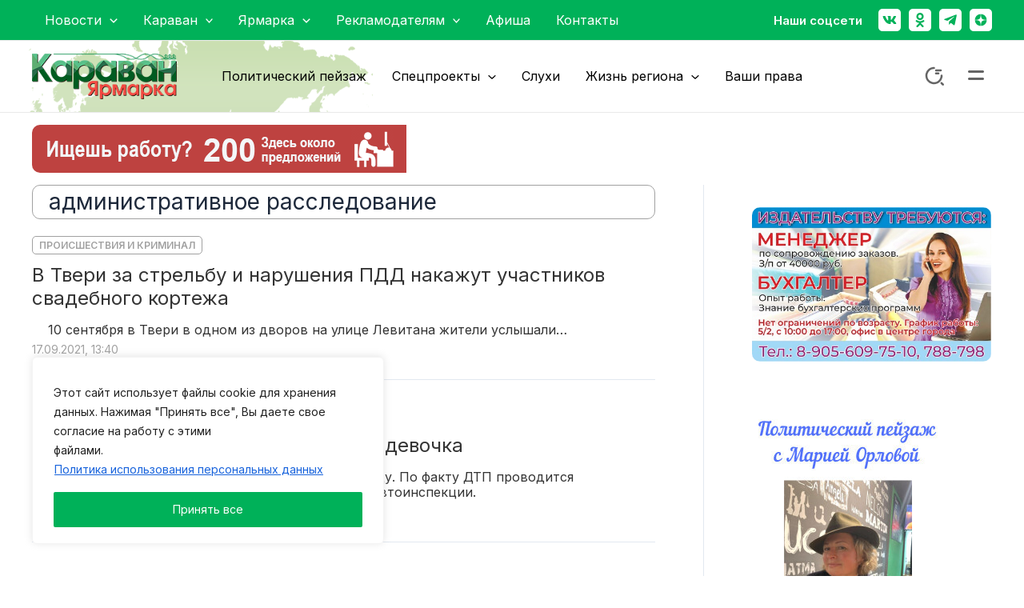

--- FILE ---
content_type: text/html; charset=UTF-8
request_url: https://karavantver.ru/tag/administrativnoe-rassledovanie/
body_size: 68430
content:
<!DOCTYPE html>
<html lang="ru-RU">
<head>
	
<meta charset="UTF-8">
<meta name="viewport" content="width=device-width, initial-scale=1">
<meta name="google-site-verification" content="8iq3t5gplKtAv9OmZ2eLjGXC6y4nZLvhA4OrUTVXl5g" />
<meta name="google-site-verification" content="8iq3t5gplKtAv9OmZ2eLjGXC6y4nZLvhA4OrUTVXl5g" />
<meta name="google-site-verification" content="ENWaYcsROnlLBH3Ofz1AWeaQMVMbkWc3-Hnu3A-7dfI" />
<script async src="https://www.googletagmanager.com/gtag/js?id=G-59970N2QWP"></script>
<meta name="yandex-verification" content="f8e7f66a204bfe29" />
<meta name="yandex-verification" content="10fc24e54c952b76" />
	 <link rel="profile" href="https://gmpg.org/xfn/11"> 
	 <meta name='robots' content='index, follow, max-image-preview:large, max-snippet:-1, max-video-preview:-1' />
	<style>img:is([sizes="auto" i], [sizes^="auto," i]) { contain-intrinsic-size: 3000px 1500px }</style>
	
	<!-- This site is optimized with the Yoast SEO plugin v22.4 - https://yoast.com/wordpress/plugins/seo/ -->
	<title>Архивы административное расследование - Караван Ярмарка</title>
	<link rel="canonical" href="https://karavantver.ru/tag/administrativnoe-rassledovanie/" />
	<meta property="og:locale" content="ru_RU" />
	<meta property="og:type" content="article" />
	<meta property="og:title" content="Архивы административное расследование - Караван Ярмарка" />
	<meta property="og:url" content="https://karavantver.ru/tag/administrativnoe-rassledovanie/" />
	<meta property="og:site_name" content="Караван Ярмарка" />
	<meta name="twitter:card" content="summary_large_image" />
	<script type="application/ld+json" class="yoast-schema-graph">{"@context":"https://schema.org","@graph":[{"@type":"CollectionPage","@id":"https://karavantver.ru/tag/administrativnoe-rassledovanie/","url":"https://karavantver.ru/tag/administrativnoe-rassledovanie/","name":"Архивы административное расследование - Караван Ярмарка","isPartOf":{"@id":"https://karavantver.ru/#website"},"breadcrumb":{"@id":"https://karavantver.ru/tag/administrativnoe-rassledovanie/#breadcrumb"},"inLanguage":"ru-RU"},{"@type":"BreadcrumbList","@id":"https://karavantver.ru/tag/administrativnoe-rassledovanie/#breadcrumb","itemListElement":[{"@type":"ListItem","position":1,"name":"Главная страница","item":"https://karavantver.ru/"},{"@type":"ListItem","position":2,"name":"административное расследование"}]},{"@type":"WebSite","@id":"https://karavantver.ru/#website","url":"https://karavantver.ru/","name":"Караван Ярмарка","description":"","publisher":{"@id":"https://karavantver.ru/#organization"},"alternateName":"Караван","potentialAction":[{"@type":"SearchAction","target":{"@type":"EntryPoint","urlTemplate":"https://karavantver.ru/?s={search_term_string}"},"query-input":"required name=search_term_string"}],"inLanguage":"ru-RU"},{"@type":"Organization","@id":"https://karavantver.ru/#organization","name":"Караван Ярмарка","alternateName":"Новости Караван","url":"https://karavantver.ru/","logo":{"@type":"ImageObject","inLanguage":"ru-RU","@id":"https://karavantver.ru/#/schema/logo/image/","url":"https://karavantver.ru/wp-content/uploads/2024/01/logo-1.png","contentUrl":"https://karavantver.ru/wp-content/uploads/2024/01/logo-1.png","width":220,"height":69,"caption":"Караван Ярмарка"},"image":{"@id":"https://karavantver.ru/#/schema/logo/image/"}}]}</script>
	<!-- / Yoast SEO plugin. -->


<link rel='dns-prefetch' href='//fonts.googleapis.com' />
<link rel="alternate" type="application/rss+xml" title="Караван Ярмарка &raquo; Лента" href="https://karavantver.ru/feed/" />
<link rel="alternate" type="application/rss+xml" title="Караван Ярмарка &raquo; Лента комментариев" href="https://karavantver.ru/comments/feed/" />
<link rel="alternate" type="application/rss+xml" title="Караван Ярмарка &raquo; Лента метки административное расследование" href="https://karavantver.ru/tag/administrativnoe-rassledovanie/feed/" />
<script>
window._wpemojiSettings = {"baseUrl":"https:\/\/s.w.org\/images\/core\/emoji\/15.0.3\/72x72\/","ext":".png","svgUrl":"https:\/\/s.w.org\/images\/core\/emoji\/15.0.3\/svg\/","svgExt":".svg","source":{"concatemoji":"https:\/\/karavantver.ru\/wp-includes\/js\/wp-emoji-release.min.js?ver=6.7.4"}};
/*! This file is auto-generated */
!function(i,n){var o,s,e;function c(e){try{var t={supportTests:e,timestamp:(new Date).valueOf()};sessionStorage.setItem(o,JSON.stringify(t))}catch(e){}}function p(e,t,n){e.clearRect(0,0,e.canvas.width,e.canvas.height),e.fillText(t,0,0);var t=new Uint32Array(e.getImageData(0,0,e.canvas.width,e.canvas.height).data),r=(e.clearRect(0,0,e.canvas.width,e.canvas.height),e.fillText(n,0,0),new Uint32Array(e.getImageData(0,0,e.canvas.width,e.canvas.height).data));return t.every(function(e,t){return e===r[t]})}function u(e,t,n){switch(t){case"flag":return n(e,"\ud83c\udff3\ufe0f\u200d\u26a7\ufe0f","\ud83c\udff3\ufe0f\u200b\u26a7\ufe0f")?!1:!n(e,"\ud83c\uddfa\ud83c\uddf3","\ud83c\uddfa\u200b\ud83c\uddf3")&&!n(e,"\ud83c\udff4\udb40\udc67\udb40\udc62\udb40\udc65\udb40\udc6e\udb40\udc67\udb40\udc7f","\ud83c\udff4\u200b\udb40\udc67\u200b\udb40\udc62\u200b\udb40\udc65\u200b\udb40\udc6e\u200b\udb40\udc67\u200b\udb40\udc7f");case"emoji":return!n(e,"\ud83d\udc26\u200d\u2b1b","\ud83d\udc26\u200b\u2b1b")}return!1}function f(e,t,n){var r="undefined"!=typeof WorkerGlobalScope&&self instanceof WorkerGlobalScope?new OffscreenCanvas(300,150):i.createElement("canvas"),a=r.getContext("2d",{willReadFrequently:!0}),o=(a.textBaseline="top",a.font="600 32px Arial",{});return e.forEach(function(e){o[e]=t(a,e,n)}),o}function t(e){var t=i.createElement("script");t.src=e,t.defer=!0,i.head.appendChild(t)}"undefined"!=typeof Promise&&(o="wpEmojiSettingsSupports",s=["flag","emoji"],n.supports={everything:!0,everythingExceptFlag:!0},e=new Promise(function(e){i.addEventListener("DOMContentLoaded",e,{once:!0})}),new Promise(function(t){var n=function(){try{var e=JSON.parse(sessionStorage.getItem(o));if("object"==typeof e&&"number"==typeof e.timestamp&&(new Date).valueOf()<e.timestamp+604800&&"object"==typeof e.supportTests)return e.supportTests}catch(e){}return null}();if(!n){if("undefined"!=typeof Worker&&"undefined"!=typeof OffscreenCanvas&&"undefined"!=typeof URL&&URL.createObjectURL&&"undefined"!=typeof Blob)try{var e="postMessage("+f.toString()+"("+[JSON.stringify(s),u.toString(),p.toString()].join(",")+"));",r=new Blob([e],{type:"text/javascript"}),a=new Worker(URL.createObjectURL(r),{name:"wpTestEmojiSupports"});return void(a.onmessage=function(e){c(n=e.data),a.terminate(),t(n)})}catch(e){}c(n=f(s,u,p))}t(n)}).then(function(e){for(var t in e)n.supports[t]=e[t],n.supports.everything=n.supports.everything&&n.supports[t],"flag"!==t&&(n.supports.everythingExceptFlag=n.supports.everythingExceptFlag&&n.supports[t]);n.supports.everythingExceptFlag=n.supports.everythingExceptFlag&&!n.supports.flag,n.DOMReady=!1,n.readyCallback=function(){n.DOMReady=!0}}).then(function(){return e}).then(function(){var e;n.supports.everything||(n.readyCallback(),(e=n.source||{}).concatemoji?t(e.concatemoji):e.wpemoji&&e.twemoji&&(t(e.twemoji),t(e.wpemoji)))}))}((window,document),window._wpemojiSettings);
</script>
<link rel='stylesheet' id='astra-theme-css-css' href='https://karavantver.ru/wp-content/themes/astra/assets/css/minified/main.min.css?ver=4.3.1' media='all' />
<style id='astra-theme-css-inline-css'>
:root{--ast-container-default-xlg-padding:3em;--ast-container-default-lg-padding:3em;--ast-container-default-slg-padding:2em;--ast-container-default-md-padding:3em;--ast-container-default-sm-padding:3em;--ast-container-default-xs-padding:2.4em;--ast-container-default-xxs-padding:1.8em;--ast-code-block-background:#ECEFF3;--ast-comment-inputs-background:#F9FAFB;}html{font-size:100%;}a{color:var(--ast-global-color-0);}a:hover,a:focus{color:#00b159;}body,button,input,select,textarea,.ast-button,.ast-custom-button{font-family:'Inter',sans-serif;font-weight:400;font-size:16px;font-size:1rem;line-height:1.6em;}blockquote{color:var(--ast-global-color-3);}h1,.entry-content h1,h2,.entry-content h2,h3,.entry-content h3,h4,.entry-content h4,h5,.entry-content h5,h6,.entry-content h6,.site-title,.site-title a{font-family:'Inter',sans-serif;font-weight:600;}.site-title{font-size:26px;font-size:1.625rem;display:none;}.site-header .site-description{font-size:15px;font-size:0.9375rem;display:none;}.entry-title{font-size:26px;font-size:1.625rem;}h1,.entry-content h1{font-size:40px;font-size:2.5rem;font-weight:600;font-family:'Inter',sans-serif;line-height:1.4em;}h2,.entry-content h2{font-size:32px;font-size:2rem;font-weight:600;font-family:'Inter',sans-serif;line-height:1.25em;}h3,.entry-content h3{font-size:26px;font-size:1.625rem;font-weight:600;font-family:'Inter',sans-serif;line-height:1.2em;}h4,.entry-content h4{font-size:24px;font-size:1.5rem;line-height:1.2em;font-weight:600;font-family:'Inter',sans-serif;}h5,.entry-content h5{font-size:20px;font-size:1.25rem;line-height:1.2em;font-weight:600;font-family:'Inter',sans-serif;}h6,.entry-content h6{font-size:16px;font-size:1rem;line-height:1.25em;font-weight:600;font-family:'Inter',sans-serif;}::selection{background-color:var(--ast-global-color-0);color:#ffffff;}body,h1,.entry-title a,.entry-content h1,h2,.entry-content h2,h3,.entry-content h3,h4,.entry-content h4,h5,.entry-content h5,h6,.entry-content h6{color:var(--ast-global-color-3);}.tagcloud a:hover,.tagcloud a:focus,.tagcloud a.current-item{color:#ffffff;border-color:var(--ast-global-color-0);background-color:var(--ast-global-color-0);}input:focus,input[type="text"]:focus,input[type="email"]:focus,input[type="url"]:focus,input[type="password"]:focus,input[type="reset"]:focus,input[type="search"]:focus,textarea:focus{border-color:var(--ast-global-color-0);}input[type="radio"]:checked,input[type=reset],input[type="checkbox"]:checked,input[type="checkbox"]:hover:checked,input[type="checkbox"]:focus:checked,input[type=range]::-webkit-slider-thumb{border-color:var(--ast-global-color-0);background-color:var(--ast-global-color-0);box-shadow:none;}.site-footer a:hover + .post-count,.site-footer a:focus + .post-count{background:var(--ast-global-color-0);border-color:var(--ast-global-color-0);}.single .nav-links .nav-previous,.single .nav-links .nav-next{color:var(--ast-global-color-0);}.entry-meta,.entry-meta *{line-height:1.45;color:var(--ast-global-color-0);}.entry-meta a:hover,.entry-meta a:hover *,.entry-meta a:focus,.entry-meta a:focus *,.page-links > .page-link,.page-links .page-link:hover,.post-navigation a:hover{color:#00b159;}#cat option,.secondary .calendar_wrap thead a,.secondary .calendar_wrap thead a:visited{color:var(--ast-global-color-0);}.secondary .calendar_wrap #today,.ast-progress-val span{background:var(--ast-global-color-0);}.secondary a:hover + .post-count,.secondary a:focus + .post-count{background:var(--ast-global-color-0);border-color:var(--ast-global-color-0);}.calendar_wrap #today > a{color:#ffffff;}.page-links .page-link,.single .post-navigation a{color:var(--ast-global-color-0);}.ast-archive-title{color:var(--ast-global-color-2);}.widget-title,.widget .wp-block-heading{font-size:22px;font-size:1.375rem;color:var(--ast-global-color-2);}.single .ast-author-details .author-title{color:#00b159;}#secondary,#secondary button,#secondary input,#secondary select,#secondary textarea{font-size:16px;font-size:1rem;}input:focus,input[type="text"]:focus,input[type="email"]:focus,input[type="url"]:focus,input[type="password"]:focus,input[type="reset"]:focus,input[type="search"]:focus,input[type="number"]:focus,textarea:focus,.wp-block-search__input:focus,[data-section="section-header-mobile-trigger"] .ast-button-wrap .ast-mobile-menu-trigger-minimal:focus,.ast-mobile-popup-drawer.active .menu-toggle-close:focus,.woocommerce-ordering select.orderby:focus,#ast-scroll-top:focus,#coupon_code:focus,.woocommerce-page #comment:focus,.woocommerce #reviews #respond input#submit:focus,.woocommerce a.add_to_cart_button:focus,.woocommerce .button.single_add_to_cart_button:focus,.woocommerce .woocommerce-cart-form button:focus,.woocommerce .woocommerce-cart-form__cart-item .quantity .qty:focus,.woocommerce .woocommerce-billing-fields .woocommerce-billing-fields__field-wrapper .woocommerce-input-wrapper > .input-text:focus,.woocommerce #order_comments:focus,.woocommerce #place_order:focus,.woocommerce .woocommerce-address-fields .woocommerce-address-fields__field-wrapper .woocommerce-input-wrapper > .input-text:focus,.woocommerce .woocommerce-MyAccount-content form button:focus,.woocommerce .woocommerce-MyAccount-content .woocommerce-EditAccountForm .woocommerce-form-row .woocommerce-Input.input-text:focus,.woocommerce .ast-woocommerce-container .woocommerce-pagination ul.page-numbers li a:focus,body #content .woocommerce form .form-row .select2-container--default .select2-selection--single:focus,#ast-coupon-code:focus,.woocommerce.woocommerce-js .quantity input[type=number]:focus,.woocommerce-js .woocommerce-mini-cart-item .quantity input[type=number]:focus,.woocommerce p#ast-coupon-trigger:focus,a:focus-visible,.ast-menu-toggle:focus-visible,.site .skip-link:focus-visible,.wp-block-loginout input:focus-visible,.wp-block-search.wp-block-search__button-inside .wp-block-search__inside-wrapper,.ast-header-navigation-arrow:focus-visible,.woocommerce .wc-proceed-to-checkout > .checkout-button:focus-visible,.woocommerce .woocommerce-MyAccount-navigation ul li a:focus-visible,.ast-orders-table__row .ast-orders-table__cell:focus-visible,.woocommerce .woocommerce-order-details .order-again > .button:focus-visible,.woocommerce .woocommerce-message a.button.wc-forward:focus-visible,.woocommerce #minus_qty:focus-visible,.woocommerce #plus_qty:focus-visible,a#ast-apply-coupon:focus-visible,.woocommerce .woocommerce-info a:focus-visible,.woocommerce .astra-shop-summary-wrap a:focus-visible,.woocommerce a.wc-forward:focus-visible,#ast-apply-coupon:focus-visible,.woocommerce-js .woocommerce-mini-cart-item a.remove:focus-visible{outline-style:none;}.site-logo-img img{ transition:all 0.2s linear;}#secondary {margin: 4em 0 2.5em;word-break: break-word;line-height: 2;}#secondary li {margin-bottom: 0.75em;}#secondary li:last-child {margin-bottom: 0;}@media (max-width: 768px) {.js_active .ast-plain-container.ast-single-post #secondary {margin-top: 1.5em;}}.ast-separate-container.ast-two-container #secondary .widget {background-color: #fff;padding: 2em;margin-bottom: 2em;}@media (min-width: 993px) {.ast-left-sidebar #secondary {padding-right: 60px;}.ast-right-sidebar #secondary {padding-left: 60px;}}@media (max-width: 993px) {.ast-right-sidebar #secondary {padding-left: 30px;}.ast-left-sidebar #secondary {padding-right: 30px;}}@media (min-width: 993px) {.ast-page-builder-template.ast-left-sidebar #secondary {padding-left: 60px;}.ast-page-builder-template.ast-right-sidebar #secondary {padding-right: 60px;}}@media (max-width: 993px) {.ast-page-builder-template.ast-right-sidebar #secondary {padding-right: 30px;}.ast-page-builder-template.ast-left-sidebar #secondary {padding-left: 30px;}}.ast-header-break-point #ast-desktop-header{display:none;}@media (min-width:921px){#ast-mobile-header{display:none;}}.wp-block-buttons.aligncenter{justify-content:center;}.wp-block-button.is-style-outline .wp-block-button__link{border-color:var(--ast-global-color-0);}div.wp-block-button.is-style-outline > .wp-block-button__link:not(.has-text-color),div.wp-block-button.wp-block-button__link.is-style-outline:not(.has-text-color){color:var(--ast-global-color-0);}.wp-block-button.is-style-outline .wp-block-button__link:hover,div.wp-block-button.is-style-outline .wp-block-button__link:focus,div.wp-block-button.is-style-outline > .wp-block-button__link:not(.has-text-color):hover,div.wp-block-button.wp-block-button__link.is-style-outline:not(.has-text-color):hover{color:#ffffff;background-color:#00b159;border-color:#00b159;}.post-page-numbers.current .page-link,.ast-pagination .page-numbers.current{color:#ffffff;border-color:var(--ast-global-color-0);background-color:var(--ast-global-color-0);border-radius:2px;}h1.widget-title{font-weight:600;}h2.widget-title{font-weight:600;}h3.widget-title{font-weight:600;}#page{display:flex;flex-direction:column;min-height:100vh;}.ast-404-layout-1 h1.page-title{color:var(--ast-global-color-2);}.single .post-navigation a{line-height:1em;height:inherit;}.error-404 .page-sub-title{font-size:1.5rem;font-weight:inherit;}.search .site-content .content-area .search-form{margin-bottom:0;}#page .site-content{flex-grow:1;}.widget{margin-bottom:1.25em;}#secondary li{line-height:1.5em;}#secondary .wp-block-group h2{margin-bottom:0.7em;}#secondary h2{font-size:1.7rem;}.ast-separate-container .ast-article-post,.ast-separate-container .ast-article-single,.ast-separate-container .ast-comment-list li.depth-1,.ast-separate-container .comment-respond{padding:3em;}.ast-separate-container .ast-article-single .ast-article-single{padding:0;}.ast-article-single .wp-block-post-template-is-layout-grid{padding-left:0;}.ast-separate-container .ast-comment-list li.depth-1,.hentry{margin-bottom:2em;}.ast-separate-container .ast-archive-description,.ast-separate-container .ast-author-box{border-bottom:1px solid var(--ast-border-color);}.ast-separate-container .comments-title{padding:2em 2em 0 2em;}.ast-page-builder-template .comment-form-textarea,.ast-comment-formwrap .ast-grid-common-col{padding:0;}.ast-comment-formwrap{padding:0 20px;display:inline-flex;column-gap:20px;}.archive.ast-page-builder-template .entry-header{margin-top:2em;}.ast-page-builder-template .ast-comment-formwrap{width:100%;}.entry-title{margin-bottom:0.5em;}.ast-archive-description p{font-size:inherit;font-weight:inherit;line-height:inherit;}@media (min-width:921px){.ast-left-sidebar.ast-page-builder-template #secondary,.archive.ast-right-sidebar.ast-page-builder-template .site-main{padding-left:20px;padding-right:20px;}}@media (max-width:544px){.ast-comment-formwrap.ast-row{column-gap:10px;display:inline-block;}#ast-commentform .ast-grid-common-col{position:relative;width:100%;}}@media (min-width:1201px){.ast-separate-container .ast-article-post,.ast-separate-container .ast-article-single,.ast-separate-container .ast-author-box,.ast-separate-container .ast-404-layout-1,.ast-separate-container .no-results{padding:3em;}}@media (max-width:921px){.ast-separate-container #primary,.ast-separate-container #secondary{padding:1.5em 0;}#primary,#secondary{padding:1.5em 0;margin:0;}.ast-left-sidebar #content > .ast-container{display:flex;flex-direction:column-reverse;width:100%;}}@media (max-width:921px){#secondary.secondary{padding-top:0;}.ast-separate-container.ast-right-sidebar #secondary{padding-left:1em;padding-right:1em;}.ast-separate-container.ast-two-container #secondary{padding-left:0;padding-right:0;}.ast-page-builder-template .entry-header #secondary,.ast-page-builder-template #secondary{margin-top:1.5em;}}@media (max-width:921px){.ast-right-sidebar #primary{padding-right:0;}.ast-page-builder-template.ast-left-sidebar #secondary,.ast-page-builder-template.ast-right-sidebar #secondary{padding-right:20px;padding-left:20px;}.ast-right-sidebar #secondary,.ast-left-sidebar #primary{padding-left:0;}.ast-left-sidebar #secondary{padding-right:0;}}@media (min-width:922px){.ast-separate-container.ast-right-sidebar #primary,.ast-separate-container.ast-left-sidebar #primary{border:0;}.search-no-results.ast-separate-container #primary{margin-bottom:4em;}}@media (min-width:922px){.ast-right-sidebar #primary{border-right:1px solid var(--ast-border-color);}.ast-left-sidebar #primary{border-left:1px solid var(--ast-border-color);}.ast-right-sidebar #secondary{border-left:1px solid var(--ast-border-color);margin-left:-1px;}.ast-left-sidebar #secondary{border-right:1px solid var(--ast-border-color);margin-right:-1px;}.ast-separate-container.ast-two-container.ast-right-sidebar #secondary{padding-left:30px;padding-right:0;}.ast-separate-container.ast-two-container.ast-left-sidebar #secondary{padding-right:30px;padding-left:0;}.ast-separate-container.ast-right-sidebar #secondary,.ast-separate-container.ast-left-sidebar #secondary{border:0;margin-left:auto;margin-right:auto;}.ast-separate-container.ast-two-container #secondary .widget:last-child{margin-bottom:0;}}.wp-block-button .wp-block-button__link{color:#ffffff;}.wp-block-button .wp-block-button__link:hover,.wp-block-button .wp-block-button__link:focus{color:#ffffff;background-color:#00b159;border-color:#00b159;}.elementor-widget-heading h1.elementor-heading-title{line-height:1.4em;}.elementor-widget-heading h2.elementor-heading-title{line-height:1.25em;}.elementor-widget-heading h3.elementor-heading-title{line-height:1.2em;}.elementor-widget-heading h4.elementor-heading-title{line-height:1.2em;}.elementor-widget-heading h5.elementor-heading-title{line-height:1.2em;}.elementor-widget-heading h6.elementor-heading-title{line-height:1.25em;}.wp-block-button .wp-block-button__link,.wp-block-search .wp-block-search__button,body .wp-block-file .wp-block-file__button{border-color:var(--ast-global-color-0);background-color:var(--ast-global-color-0);color:#ffffff;font-family:inherit;font-weight:500;line-height:1em;font-size:16px;font-size:1rem;padding-top:15px;padding-right:30px;padding-bottom:15px;padding-left:30px;}@media (max-width:921px){.wp-block-button .wp-block-button__link,.wp-block-search .wp-block-search__button,body .wp-block-file .wp-block-file__button{padding-top:14px;padding-right:28px;padding-bottom:14px;padding-left:28px;}}@media (max-width:544px){.wp-block-button .wp-block-button__link,.wp-block-search .wp-block-search__button,body .wp-block-file .wp-block-file__button{padding-top:12px;padding-right:24px;padding-bottom:12px;padding-left:24px;}}.menu-toggle,button,.ast-button,.ast-custom-button,.button,input#submit,input[type="button"],input[type="submit"],input[type="reset"],#comments .submit,.search .search-submit,form[CLASS*="wp-block-search__"].wp-block-search .wp-block-search__inside-wrapper .wp-block-search__button,body .wp-block-file .wp-block-file__button,.search .search-submit,.woocommerce-js a.button,.woocommerce button.button,.woocommerce .woocommerce-message a.button,.woocommerce #respond input#submit.alt,.woocommerce input.button.alt,.woocommerce input.button,.woocommerce input.button:disabled,.woocommerce input.button:disabled[disabled],.woocommerce input.button:disabled:hover,.woocommerce input.button:disabled[disabled]:hover,.woocommerce #respond input#submit,.woocommerce button.button.alt.disabled,.wc-block-grid__products .wc-block-grid__product .wp-block-button__link,.wc-block-grid__product-onsale,[CLASS*="wc-block"] button,.woocommerce-js .astra-cart-drawer .astra-cart-drawer-content .woocommerce-mini-cart__buttons .button:not(.checkout):not(.ast-continue-shopping),.woocommerce-js .astra-cart-drawer .astra-cart-drawer-content .woocommerce-mini-cart__buttons a.checkout,.woocommerce button.button.alt.disabled.wc-variation-selection-needed{border-style:solid;border-top-width:0;border-right-width:0;border-left-width:0;border-bottom-width:0;color:#ffffff;border-color:var(--ast-global-color-0);background-color:var(--ast-global-color-0);padding-top:15px;padding-right:30px;padding-bottom:15px;padding-left:30px;font-family:inherit;font-weight:500;font-size:16px;font-size:1rem;line-height:1em;}button:focus,.menu-toggle:hover,button:hover,.ast-button:hover,.ast-custom-button:hover .button:hover,.ast-custom-button:hover ,input[type=reset]:hover,input[type=reset]:focus,input#submit:hover,input#submit:focus,input[type="button"]:hover,input[type="button"]:focus,input[type="submit"]:hover,input[type="submit"]:focus,form[CLASS*="wp-block-search__"].wp-block-search .wp-block-search__inside-wrapper .wp-block-search__button:hover,form[CLASS*="wp-block-search__"].wp-block-search .wp-block-search__inside-wrapper .wp-block-search__button:focus,body .wp-block-file .wp-block-file__button:hover,body .wp-block-file .wp-block-file__button:focus,.woocommerce-js a.button:hover,.woocommerce button.button:hover,.woocommerce .woocommerce-message a.button:hover,.woocommerce #respond input#submit:hover,.woocommerce #respond input#submit.alt:hover,.woocommerce input.button.alt:hover,.woocommerce input.button:hover,.woocommerce button.button.alt.disabled:hover,.wc-block-grid__products .wc-block-grid__product .wp-block-button__link:hover,[CLASS*="wc-block"] button:hover,.woocommerce-js .astra-cart-drawer .astra-cart-drawer-content .woocommerce-mini-cart__buttons .button:not(.checkout):not(.ast-continue-shopping):hover,.woocommerce-js .astra-cart-drawer .astra-cart-drawer-content .woocommerce-mini-cart__buttons a.checkout:hover,.woocommerce button.button.alt.disabled.wc-variation-selection-needed:hover{color:#ffffff;background-color:#00b159;border-color:#00b159;}form[CLASS*="wp-block-search__"].wp-block-search .wp-block-search__inside-wrapper .wp-block-search__button.has-icon{padding-top:calc(15px - 3px);padding-right:calc(30px - 3px);padding-bottom:calc(15px - 3px);padding-left:calc(30px - 3px);}@media (max-width:921px){.menu-toggle,button,.ast-button,.ast-custom-button,.button,input#submit,input[type="button"],input[type="submit"],input[type="reset"],#comments .submit,.search .search-submit,form[CLASS*="wp-block-search__"].wp-block-search .wp-block-search__inside-wrapper .wp-block-search__button,body .wp-block-file .wp-block-file__button,.search .search-submit,.woocommerce-js a.button,.woocommerce button.button,.woocommerce .woocommerce-message a.button,.woocommerce #respond input#submit.alt,.woocommerce input.button.alt,.woocommerce input.button,.woocommerce input.button:disabled,.woocommerce input.button:disabled[disabled],.woocommerce input.button:disabled:hover,.woocommerce input.button:disabled[disabled]:hover,.woocommerce #respond input#submit,.woocommerce button.button.alt.disabled,.wc-block-grid__products .wc-block-grid__product .wp-block-button__link,.wc-block-grid__product-onsale,[CLASS*="wc-block"] button,.woocommerce-js .astra-cart-drawer .astra-cart-drawer-content .woocommerce-mini-cart__buttons .button:not(.checkout):not(.ast-continue-shopping),.woocommerce-js .astra-cart-drawer .astra-cart-drawer-content .woocommerce-mini-cart__buttons a.checkout,.woocommerce button.button.alt.disabled.wc-variation-selection-needed{padding-top:14px;padding-right:28px;padding-bottom:14px;padding-left:28px;}}@media (max-width:544px){.menu-toggle,button,.ast-button,.ast-custom-button,.button,input#submit,input[type="button"],input[type="submit"],input[type="reset"],#comments .submit,.search .search-submit,form[CLASS*="wp-block-search__"].wp-block-search .wp-block-search__inside-wrapper .wp-block-search__button,body .wp-block-file .wp-block-file__button,.search .search-submit,.woocommerce-js a.button,.woocommerce button.button,.woocommerce .woocommerce-message a.button,.woocommerce #respond input#submit.alt,.woocommerce input.button.alt,.woocommerce input.button,.woocommerce input.button:disabled,.woocommerce input.button:disabled[disabled],.woocommerce input.button:disabled:hover,.woocommerce input.button:disabled[disabled]:hover,.woocommerce #respond input#submit,.woocommerce button.button.alt.disabled,.wc-block-grid__products .wc-block-grid__product .wp-block-button__link,.wc-block-grid__product-onsale,[CLASS*="wc-block"] button,.woocommerce-js .astra-cart-drawer .astra-cart-drawer-content .woocommerce-mini-cart__buttons .button:not(.checkout):not(.ast-continue-shopping),.woocommerce-js .astra-cart-drawer .astra-cart-drawer-content .woocommerce-mini-cart__buttons a.checkout,.woocommerce button.button.alt.disabled.wc-variation-selection-needed{padding-top:12px;padding-right:24px;padding-bottom:12px;padding-left:24px;}}@media (max-width:921px){.ast-mobile-header-stack .main-header-bar .ast-search-menu-icon{display:inline-block;}.ast-header-break-point.ast-header-custom-item-outside .ast-mobile-header-stack .main-header-bar .ast-search-icon{margin:0;}.ast-comment-avatar-wrap img{max-width:2.5em;}.ast-separate-container .ast-comment-list li.depth-1{padding:1.5em 2.14em;}.ast-separate-container .comment-respond{padding:2em 2.14em;}.ast-comment-meta{padding:0 1.8888em 1.3333em;}}@media (min-width:544px){.ast-container{max-width:100%;}}@media (max-width:544px){.ast-separate-container .ast-article-post,.ast-separate-container .ast-article-single,.ast-separate-container .comments-title,.ast-separate-container .ast-archive-description{padding:1.5em 1em;}.ast-separate-container #content .ast-container{padding-left:0.54em;padding-right:0.54em;}.ast-separate-container .ast-comment-list li.depth-1{padding:1.5em 1em;margin-bottom:1.5em;}.ast-separate-container .ast-comment-list .bypostauthor{padding:.5em;}.ast-search-menu-icon.ast-dropdown-active .search-field{width:170px;}.ast-separate-container #secondary{padding-top:0;}.ast-separate-container.ast-two-container #secondary .widget{margin-bottom:1.5em;padding-left:1em;padding-right:1em;}}@media (max-width:921px){.ast-header-break-point .ast-search-menu-icon.slide-search .search-form{right:0;}.ast-header-break-point .ast-mobile-header-stack .ast-search-menu-icon.slide-search .search-form{right:-1em;}}.ast-separate-container{background-color:var(--ast-global-color-5);;background-image:none;;}@media (max-width:921px){.site-title{display:none;}.site-header .site-description{display:none;}.entry-title{font-size:30px;}h1,.entry-content h1{font-size:30px;}h2,.entry-content h2{font-size:25px;}h3,.entry-content h3{font-size:20px;}}@media (max-width:544px){.site-title{display:none;}.site-header .site-description{display:none;}.entry-title{font-size:30px;}h1,.entry-content h1{font-size:30px;}h2,.entry-content h2{font-size:25px;}h3,.entry-content h3{font-size:20px;}}@media (max-width:921px){html{font-size:91.2%;}}@media (max-width:544px){html{font-size:91.2%;}}@media (min-width:922px){.ast-container{max-width:1240px;}}@media (min-width:922px){.site-content .ast-container{display:flex;}}@media (max-width:921px){.site-content .ast-container{flex-direction:column;}}@media (min-width:922px){.main-header-menu .sub-menu .menu-item.ast-left-align-sub-menu:hover > .sub-menu,.main-header-menu .sub-menu .menu-item.ast-left-align-sub-menu.focus > .sub-menu{margin-left:-0px;}}.entry-content li > p{margin-bottom:0;}.footer-widget-area[data-section^="section-fb-html-"] .ast-builder-html-element{text-align:center;}blockquote,cite {font-style: initial;}.wp-block-file {display: flex;align-items: center;flex-wrap: wrap;justify-content: space-between;}.wp-block-pullquote {border: none;}.wp-block-pullquote blockquote::before {content: "\201D";font-family: "Helvetica",sans-serif;display: flex;transform: rotate( 180deg );font-size: 6rem;font-style: normal;line-height: 1;font-weight: bold;align-items: center;justify-content: center;}.has-text-align-right > blockquote::before {justify-content: flex-start;}.has-text-align-left > blockquote::before {justify-content: flex-end;}figure.wp-block-pullquote.is-style-solid-color blockquote {max-width: 100%;text-align: inherit;}html body {--wp--custom--ast-default-block-top-padding: 3em;--wp--custom--ast-default-block-right-padding: 3em;--wp--custom--ast-default-block-bottom-padding: 3em;--wp--custom--ast-default-block-left-padding: 3em;--wp--custom--ast-container-width: 1200px;--wp--custom--ast-content-width-size: 1200px;--wp--custom--ast-wide-width-size: calc(1200px + var(--wp--custom--ast-default-block-left-padding) + var(--wp--custom--ast-default-block-right-padding));}.ast-narrow-container {--wp--custom--ast-content-width-size: 400px;--wp--custom--ast-wide-width-size: 400px;}@media(max-width: 921px) {html body {--wp--custom--ast-default-block-top-padding: 3em;--wp--custom--ast-default-block-right-padding: 2em;--wp--custom--ast-default-block-bottom-padding: 3em;--wp--custom--ast-default-block-left-padding: 2em;}}@media(max-width: 544px) {html body {--wp--custom--ast-default-block-top-padding: 3em;--wp--custom--ast-default-block-right-padding: 1.5em;--wp--custom--ast-default-block-bottom-padding: 3em;--wp--custom--ast-default-block-left-padding: 1.5em;}}.entry-content > .wp-block-group,.entry-content > .wp-block-cover,.entry-content > .wp-block-columns {padding-top: var(--wp--custom--ast-default-block-top-padding);padding-right: var(--wp--custom--ast-default-block-right-padding);padding-bottom: var(--wp--custom--ast-default-block-bottom-padding);padding-left: var(--wp--custom--ast-default-block-left-padding);}.ast-plain-container.ast-no-sidebar .entry-content > .alignfull,.ast-page-builder-template .ast-no-sidebar .entry-content > .alignfull {margin-left: calc( -50vw + 50%);margin-right: calc( -50vw + 50%);max-width: 100vw;width: 100vw;}.ast-plain-container.ast-no-sidebar .entry-content .alignfull .alignfull,.ast-page-builder-template.ast-no-sidebar .entry-content .alignfull .alignfull,.ast-plain-container.ast-no-sidebar .entry-content .alignfull .alignwide,.ast-page-builder-template.ast-no-sidebar .entry-content .alignfull .alignwide,.ast-plain-container.ast-no-sidebar .entry-content .alignwide .alignfull,.ast-page-builder-template.ast-no-sidebar .entry-content .alignwide .alignfull,.ast-plain-container.ast-no-sidebar .entry-content .alignwide .alignwide,.ast-page-builder-template.ast-no-sidebar .entry-content .alignwide .alignwide,.ast-plain-container.ast-no-sidebar .entry-content .wp-block-column .alignfull,.ast-page-builder-template.ast-no-sidebar .entry-content .wp-block-column .alignfull,.ast-plain-container.ast-no-sidebar .entry-content .wp-block-column .alignwide,.ast-page-builder-template.ast-no-sidebar .entry-content .wp-block-column .alignwide {margin-left: auto;margin-right: auto;width: 100%;}[ast-blocks-layout] .wp-block-separator:not(.is-style-dots) {height: 0;}[ast-blocks-layout] .wp-block-separator {margin: 20px auto;}[ast-blocks-layout] .wp-block-separator:not(.is-style-wide):not(.is-style-dots) {max-width: 100px;}[ast-blocks-layout] .wp-block-separator.has-background {padding: 0;}.entry-content[ast-blocks-layout] > * {max-width: var(--wp--custom--ast-content-width-size);margin-left: auto;margin-right: auto;}.entry-content[ast-blocks-layout] > .alignwide {max-width: var(--wp--custom--ast-wide-width-size);}.entry-content[ast-blocks-layout] .alignfull {max-width: none;}.entry-content .wp-block-columns {margin-bottom: 0;}blockquote {margin: 1.5em;border: none;}.wp-block-quote:not(.has-text-align-right):not(.has-text-align-center) {border-left: 5px solid rgba(0,0,0,0.05);}.has-text-align-right > blockquote,blockquote.has-text-align-right {border-right: 5px solid rgba(0,0,0,0.05);}.has-text-align-left > blockquote,blockquote.has-text-align-left {border-left: 5px solid rgba(0,0,0,0.05);}.wp-block-site-tagline,.wp-block-latest-posts .read-more {margin-top: 15px;}.wp-block-loginout p label {display: block;}.wp-block-loginout p:not(.login-remember):not(.login-submit) input {width: 100%;}.wp-block-loginout input:focus {border-color: transparent;}.wp-block-loginout input:focus {outline: thin dotted;}.entry-content .wp-block-media-text .wp-block-media-text__content {padding: 0 0 0 8%;}.entry-content .wp-block-media-text.has-media-on-the-right .wp-block-media-text__content {padding: 0 8% 0 0;}.entry-content .wp-block-media-text.has-background .wp-block-media-text__content {padding: 8%;}.entry-content .wp-block-cover:not([class*="background-color"]) .wp-block-cover__inner-container,.entry-content .wp-block-cover:not([class*="background-color"]) .wp-block-cover-image-text,.entry-content .wp-block-cover:not([class*="background-color"]) .wp-block-cover-text,.entry-content .wp-block-cover-image:not([class*="background-color"]) .wp-block-cover__inner-container,.entry-content .wp-block-cover-image:not([class*="background-color"]) .wp-block-cover-image-text,.entry-content .wp-block-cover-image:not([class*="background-color"]) .wp-block-cover-text {color: var(--ast-global-color-5);}.wp-block-loginout .login-remember input {width: 1.1rem;height: 1.1rem;margin: 0 5px 4px 0;vertical-align: middle;}.wp-block-latest-posts > li > *:first-child,.wp-block-latest-posts:not(.is-grid) > li:first-child {margin-top: 0;}.wp-block-search__inside-wrapper .wp-block-search__input {padding: 0 10px;color: var(--ast-global-color-3);background: var(--ast-global-color-5);border-color: var(--ast-border-color);}.wp-block-latest-posts .read-more {margin-bottom: 1.5em;}.wp-block-search__no-button .wp-block-search__inside-wrapper .wp-block-search__input {padding-top: 5px;padding-bottom: 5px;}.wp-block-latest-posts .wp-block-latest-posts__post-date,.wp-block-latest-posts .wp-block-latest-posts__post-author {font-size: 1rem;}.wp-block-latest-posts > li > *,.wp-block-latest-posts:not(.is-grid) > li {margin-top: 12px;margin-bottom: 12px;}.ast-page-builder-template .entry-content[ast-blocks-layout] > *,.ast-page-builder-template .entry-content[ast-blocks-layout] > .alignfull > * {max-width: none;}.ast-page-builder-template .entry-content[ast-blocks-layout] > .alignwide > * {max-width: var(--wp--custom--ast-wide-width-size);}.ast-page-builder-template .entry-content[ast-blocks-layout] > .inherit-container-width > *,.ast-page-builder-template .entry-content[ast-blocks-layout] > * > *,.entry-content[ast-blocks-layout] > .wp-block-cover .wp-block-cover__inner-container {max-width: var(--wp--custom--ast-content-width-size);margin-left: auto;margin-right: auto;}.entry-content[ast-blocks-layout] .wp-block-cover:not(.alignleft):not(.alignright) {width: auto;}@media(max-width: 1200px) {.ast-separate-container .entry-content > .alignfull,.ast-separate-container .entry-content[ast-blocks-layout] > .alignwide,.ast-plain-container .entry-content[ast-blocks-layout] > .alignwide,.ast-plain-container .entry-content .alignfull {margin-left: calc(-1 * min(var(--ast-container-default-xlg-padding),20px)) ;margin-right: calc(-1 * min(var(--ast-container-default-xlg-padding),20px));}}@media(min-width: 1201px) {.ast-separate-container .entry-content > .alignfull {margin-left: calc(-1 * var(--ast-container-default-xlg-padding) );margin-right: calc(-1 * var(--ast-container-default-xlg-padding) );}.ast-separate-container .entry-content[ast-blocks-layout] > .alignwide,.ast-plain-container .entry-content[ast-blocks-layout] > .alignwide {margin-left: calc(-1 * var(--wp--custom--ast-default-block-left-padding) );margin-right: calc(-1 * var(--wp--custom--ast-default-block-right-padding) );}}@media(min-width: 921px) {.ast-separate-container .entry-content .wp-block-group.alignwide:not(.inherit-container-width) > :where(:not(.alignleft):not(.alignright)),.ast-plain-container .entry-content .wp-block-group.alignwide:not(.inherit-container-width) > :where(:not(.alignleft):not(.alignright)) {max-width: calc( var(--wp--custom--ast-content-width-size) + 80px );}.ast-plain-container.ast-right-sidebar .entry-content[ast-blocks-layout] .alignfull,.ast-plain-container.ast-left-sidebar .entry-content[ast-blocks-layout] .alignfull {margin-left: -60px;margin-right: -60px;}}@media(min-width: 544px) {.entry-content > .alignleft {margin-right: 20px;}.entry-content > .alignright {margin-left: 20px;}}@media (max-width:544px){.wp-block-columns .wp-block-column:not(:last-child){margin-bottom:20px;}.wp-block-latest-posts{margin:0;}}@media( max-width: 600px ) {.entry-content .wp-block-media-text .wp-block-media-text__content,.entry-content .wp-block-media-text.has-media-on-the-right .wp-block-media-text__content {padding: 8% 0 0;}.entry-content .wp-block-media-text.has-background .wp-block-media-text__content {padding: 8%;}}.ast-page-builder-template .entry-header {padding-left: 0;}.ast-narrow-container .site-content .wp-block-uagb-image--align-full .wp-block-uagb-image__figure {max-width: 100%;margin-left: auto;margin-right: auto;}.entry-content ul,.entry-content ol {padding: revert;margin: revert;}:root .has-ast-global-color-0-color{color:var(--ast-global-color-0);}:root .has-ast-global-color-0-background-color{background-color:var(--ast-global-color-0);}:root .wp-block-button .has-ast-global-color-0-color{color:var(--ast-global-color-0);}:root .wp-block-button .has-ast-global-color-0-background-color{background-color:var(--ast-global-color-0);}:root .has-ast-global-color-1-color{color:var(--ast-global-color-1);}:root .has-ast-global-color-1-background-color{background-color:var(--ast-global-color-1);}:root .wp-block-button .has-ast-global-color-1-color{color:var(--ast-global-color-1);}:root .wp-block-button .has-ast-global-color-1-background-color{background-color:var(--ast-global-color-1);}:root .has-ast-global-color-2-color{color:var(--ast-global-color-2);}:root .has-ast-global-color-2-background-color{background-color:var(--ast-global-color-2);}:root .wp-block-button .has-ast-global-color-2-color{color:var(--ast-global-color-2);}:root .wp-block-button .has-ast-global-color-2-background-color{background-color:var(--ast-global-color-2);}:root .has-ast-global-color-3-color{color:var(--ast-global-color-3);}:root .has-ast-global-color-3-background-color{background-color:var(--ast-global-color-3);}:root .wp-block-button .has-ast-global-color-3-color{color:var(--ast-global-color-3);}:root .wp-block-button .has-ast-global-color-3-background-color{background-color:var(--ast-global-color-3);}:root .has-ast-global-color-4-color{color:var(--ast-global-color-4);}:root .has-ast-global-color-4-background-color{background-color:var(--ast-global-color-4);}:root .wp-block-button .has-ast-global-color-4-color{color:var(--ast-global-color-4);}:root .wp-block-button .has-ast-global-color-4-background-color{background-color:var(--ast-global-color-4);}:root .has-ast-global-color-5-color{color:var(--ast-global-color-5);}:root .has-ast-global-color-5-background-color{background-color:var(--ast-global-color-5);}:root .wp-block-button .has-ast-global-color-5-color{color:var(--ast-global-color-5);}:root .wp-block-button .has-ast-global-color-5-background-color{background-color:var(--ast-global-color-5);}:root .has-ast-global-color-6-color{color:var(--ast-global-color-6);}:root .has-ast-global-color-6-background-color{background-color:var(--ast-global-color-6);}:root .wp-block-button .has-ast-global-color-6-color{color:var(--ast-global-color-6);}:root .wp-block-button .has-ast-global-color-6-background-color{background-color:var(--ast-global-color-6);}:root .has-ast-global-color-7-color{color:var(--ast-global-color-7);}:root .has-ast-global-color-7-background-color{background-color:var(--ast-global-color-7);}:root .wp-block-button .has-ast-global-color-7-color{color:var(--ast-global-color-7);}:root .wp-block-button .has-ast-global-color-7-background-color{background-color:var(--ast-global-color-7);}:root .has-ast-global-color-8-color{color:var(--ast-global-color-8);}:root .has-ast-global-color-8-background-color{background-color:var(--ast-global-color-8);}:root .wp-block-button .has-ast-global-color-8-color{color:var(--ast-global-color-8);}:root .wp-block-button .has-ast-global-color-8-background-color{background-color:var(--ast-global-color-8);}:root{--ast-global-color-0:#046bd2;--ast-global-color-1:#045cb4;--ast-global-color-2:#1e293b;--ast-global-color-3:#334155;--ast-global-color-4:#f9fafb;--ast-global-color-5:#FFFFFF;--ast-global-color-6:#e2e8f0;--ast-global-color-7:#cbd5e1;--ast-global-color-8:#94a3b8;}:root {--ast-border-color : var(--ast-global-color-6);}.ast-archive-entry-banner {-js-display: flex;display: flex;flex-direction: column;justify-content: center;text-align: center;position: relative;background: #eeeeee;}.ast-archive-entry-banner[data-banner-width-type="custom"] {margin: 0 auto;width: 100%;}.ast-archive-entry-banner[data-banner-layout="layout-1"] {background: inherit;padding: 20px 0;text-align: left;}body.archive .ast-archive-description{max-width:1200px;width:100%;text-align:left;padding-top:3em;padding-right:3em;padding-bottom:3em;padding-left:3em;}body.archive .ast-archive-description .ast-archive-title,body.archive .ast-archive-description .ast-archive-title *{font-weight:600;font-size:32px;font-size:2rem;}body.archive .ast-archive-description > *:not(:last-child){margin-bottom:10px;}@media (max-width:921px){body.archive .ast-archive-description{text-align:left;}}@media (max-width:544px){body.archive .ast-archive-description{text-align:left;}}.ast-breadcrumbs .trail-browse,.ast-breadcrumbs .trail-items,.ast-breadcrumbs .trail-items li{display:inline-block;margin:0;padding:0;border:none;background:inherit;text-indent:0;text-decoration:none;}.ast-breadcrumbs .trail-browse{font-size:inherit;font-style:inherit;font-weight:inherit;color:inherit;}.ast-breadcrumbs .trail-items{list-style:none;}.trail-items li::after{padding:0 0.3em;content:"\00bb";}.trail-items li:last-of-type::after{display:none;}h1,.entry-content h1,h2,.entry-content h2,h3,.entry-content h3,h4,.entry-content h4,h5,.entry-content h5,h6,.entry-content h6{color:var(--ast-global-color-2);}.entry-title a{color:var(--ast-global-color-2);}@media (max-width:921px){.ast-builder-grid-row-container.ast-builder-grid-row-tablet-3-firstrow .ast-builder-grid-row > *:first-child,.ast-builder-grid-row-container.ast-builder-grid-row-tablet-3-lastrow .ast-builder-grid-row > *:last-child{grid-column:1 / -1;}}@media (max-width:544px){.ast-builder-grid-row-container.ast-builder-grid-row-mobile-3-firstrow .ast-builder-grid-row > *:first-child,.ast-builder-grid-row-container.ast-builder-grid-row-mobile-3-lastrow .ast-builder-grid-row > *:last-child{grid-column:1 / -1;}}.ast-builder-layout-element[data-section="title_tagline"]{display:flex;}@media (max-width:921px){.ast-header-break-point .ast-builder-layout-element[data-section="title_tagline"]{display:flex;}}@media (max-width:544px){.ast-header-break-point .ast-builder-layout-element[data-section="title_tagline"]{display:flex;}}.ast-builder-menu-1{font-family:inherit;font-weight:inherit;}.ast-builder-menu-1 .menu-item > .menu-link{color:var(--ast-global-color-3);}.ast-builder-menu-1 .menu-item > .ast-menu-toggle{color:var(--ast-global-color-3);}.ast-builder-menu-1 .menu-item:hover > .menu-link,.ast-builder-menu-1 .inline-on-mobile .menu-item:hover > .ast-menu-toggle{color:var(--ast-global-color-1);}.ast-builder-menu-1 .menu-item:hover > .ast-menu-toggle{color:var(--ast-global-color-1);}.ast-builder-menu-1 .menu-item.current-menu-item > .menu-link,.ast-builder-menu-1 .inline-on-mobile .menu-item.current-menu-item > .ast-menu-toggle,.ast-builder-menu-1 .current-menu-ancestor > .menu-link{color:var(--ast-global-color-1);}.ast-builder-menu-1 .menu-item.current-menu-item > .ast-menu-toggle{color:var(--ast-global-color-1);}.ast-builder-menu-1 .sub-menu,.ast-builder-menu-1 .inline-on-mobile .sub-menu{border-top-width:2px;border-bottom-width:0px;border-right-width:0px;border-left-width:0px;border-color:var(--ast-global-color-0);border-style:solid;}.ast-builder-menu-1 .main-header-menu > .menu-item > .sub-menu,.ast-builder-menu-1 .main-header-menu > .menu-item > .astra-full-megamenu-wrapper{margin-top:0px;}.ast-desktop .ast-builder-menu-1 .main-header-menu > .menu-item > .sub-menu:before,.ast-desktop .ast-builder-menu-1 .main-header-menu > .menu-item > .astra-full-megamenu-wrapper:before{height:calc( 0px + 5px );}.ast-desktop .ast-builder-menu-1 .menu-item .sub-menu .menu-link{border-style:none;}@media (max-width:921px){.ast-header-break-point .ast-builder-menu-1 .menu-item.menu-item-has-children > .ast-menu-toggle{top:0;}.ast-builder-menu-1 .inline-on-mobile .menu-item.menu-item-has-children > .ast-menu-toggle{right:-15px;}.ast-builder-menu-1 .menu-item-has-children > .menu-link:after{content:unset;}.ast-builder-menu-1 .main-header-menu > .menu-item > .sub-menu,.ast-builder-menu-1 .main-header-menu > .menu-item > .astra-full-megamenu-wrapper{margin-top:0;}}@media (max-width:544px){.ast-header-break-point .ast-builder-menu-1 .menu-item.menu-item-has-children > .ast-menu-toggle{top:0;}.ast-builder-menu-1 .main-header-menu > .menu-item > .sub-menu,.ast-builder-menu-1 .main-header-menu > .menu-item > .astra-full-megamenu-wrapper{margin-top:0;}}.ast-builder-menu-1{display:flex;}@media (max-width:921px){.ast-header-break-point .ast-builder-menu-1{display:flex;}}@media (max-width:544px){.ast-header-break-point .ast-builder-menu-1{display:flex;}}.ast-builder-menu-2{font-family:inherit;font-weight:inherit;}.ast-builder-menu-2 .menu-item > .menu-link{color:var(--ast-global-color-3);}.ast-builder-menu-2 .menu-item > .ast-menu-toggle{color:var(--ast-global-color-3);}.ast-builder-menu-2 .menu-item:hover > .menu-link,.ast-builder-menu-2 .inline-on-mobile .menu-item:hover > .ast-menu-toggle{color:var(--ast-global-color-1);}.ast-builder-menu-2 .menu-item:hover > .ast-menu-toggle{color:var(--ast-global-color-1);}.ast-builder-menu-2 .menu-item.current-menu-item > .menu-link,.ast-builder-menu-2 .inline-on-mobile .menu-item.current-menu-item > .ast-menu-toggle,.ast-builder-menu-2 .current-menu-ancestor > .menu-link{color:var(--ast-global-color-1);}.ast-builder-menu-2 .menu-item.current-menu-item > .ast-menu-toggle{color:var(--ast-global-color-1);}.ast-builder-menu-2 .sub-menu,.ast-builder-menu-2 .inline-on-mobile .sub-menu{border-top-width:2px;border-bottom-width:0px;border-right-width:0px;border-left-width:0px;border-color:var(--ast-global-color-0);border-style:solid;}.ast-builder-menu-2 .main-header-menu > .menu-item > .sub-menu,.ast-builder-menu-2 .main-header-menu > .menu-item > .astra-full-megamenu-wrapper{margin-top:0px;}.ast-desktop .ast-builder-menu-2 .main-header-menu > .menu-item > .sub-menu:before,.ast-desktop .ast-builder-menu-2 .main-header-menu > .menu-item > .astra-full-megamenu-wrapper:before{height:calc( 0px + 5px );}.ast-desktop .ast-builder-menu-2 .menu-item .sub-menu .menu-link{border-style:none;}@media (max-width:921px){.ast-header-break-point .ast-builder-menu-2 .menu-item.menu-item-has-children > .ast-menu-toggle{top:0;}.ast-builder-menu-2 .inline-on-mobile .menu-item.menu-item-has-children > .ast-menu-toggle{right:-15px;}.ast-builder-menu-2 .menu-item-has-children > .menu-link:after{content:unset;}.ast-builder-menu-2 .main-header-menu > .menu-item > .sub-menu,.ast-builder-menu-2 .main-header-menu > .menu-item > .astra-full-megamenu-wrapper{margin-top:0;}}@media (max-width:544px){.ast-header-break-point .ast-builder-menu-2 .menu-item.menu-item-has-children > .ast-menu-toggle{top:0;}.ast-builder-menu-2 .main-header-menu > .menu-item > .sub-menu,.ast-builder-menu-2 .main-header-menu > .menu-item > .astra-full-megamenu-wrapper{margin-top:0;}}.ast-builder-menu-2{display:flex;}@media (max-width:921px){.ast-header-break-point .ast-builder-menu-2{display:flex;}}@media (max-width:544px){.ast-header-break-point .ast-builder-menu-2{display:flex;}}.ast-builder-html-element img.alignnone{display:inline-block;}.ast-builder-html-element p:first-child{margin-top:0;}.ast-builder-html-element p:last-child{margin-bottom:0;}.ast-header-break-point .main-header-bar .ast-builder-html-element{line-height:1.85714285714286;}.ast-header-html-2 .ast-builder-html-element{font-size:15px;font-size:0.9375rem;}.ast-header-html-2{font-size:15px;font-size:0.9375rem;}.ast-header-html-2{display:flex;}@media (max-width:921px){.ast-header-break-point .ast-header-html-2{display:flex;}}@media (max-width:544px){.ast-header-break-point .ast-header-html-2{display:flex;}}.main-header-bar .main-header-bar-navigation .ast-search-icon {display: block;z-index: 4;position: relative;}.ast-search-icon .ast-icon {z-index: 4;}.ast-search-icon {z-index: 4;position: relative;line-height: normal;}.main-header-bar .ast-search-menu-icon .search-form {background-color: #ffffff;}.ast-search-menu-icon.ast-dropdown-active.slide-search .search-form {visibility: visible;opacity: 1;}.ast-search-menu-icon .search-form {border: 1px solid #e7e7e7;line-height: normal;padding: 0 3em 0 0;border-radius: 2px;display: inline-block;-webkit-backface-visibility: hidden;backface-visibility: hidden;position: relative;color: inherit;background-color: #fff;}.ast-search-menu-icon .astra-search-icon {-js-display: flex;display: flex;line-height: normal;}.ast-search-menu-icon .astra-search-icon:focus {outline: none;}.ast-search-menu-icon .search-field {border: none;background-color: transparent;transition: width .2s;border-radius: inherit;color: inherit;font-size: inherit;width: 0;color: #757575;}.ast-search-menu-icon .search-submit {display: none;background: none;border: none;font-size: 1.3em;color: #757575;}.ast-search-menu-icon.ast-dropdown-active {visibility: visible;opacity: 1;position: relative;}.ast-search-menu-icon.ast-dropdown-active .search-field {width: 235px;}.ast-header-search .ast-search-menu-icon.slide-search .search-form,.ast-header-search .ast-search-menu-icon.ast-inline-search .search-form {-js-display: flex;display: flex;align-items: center;}.ast-search-menu-icon.ast-inline-search .search-field {width : 100%;padding : 0.60em;padding-right : 5.5em;}.site-header-section-left .ast-search-menu-icon.slide-search .search-form {padding-left: 3em;padding-right: unset;left: -1em;right: unset;}.site-header-section-left .ast-search-menu-icon.slide-search .search-form .search-field {margin-right: unset;margin-left: 10px;}.ast-search-menu-icon.slide-search .search-form {-webkit-backface-visibility: visible;backface-visibility: visible;visibility: hidden;opacity: 0;transition: all .2s;position: absolute;z-index: 3;right: -1em;top: 50%;transform: translateY(-50%);}.ast-header-search .ast-search-menu-icon .search-form .search-field:-ms-input-placeholder,.ast-header-search .ast-search-menu-icon .search-form .search-field:-ms-input-placeholder{opacity:0.5;}.ast-header-search .ast-search-menu-icon.slide-search .search-form,.ast-header-search .ast-search-menu-icon.ast-inline-search .search-form{-js-display:flex;display:flex;align-items:center;}.ast-builder-layout-element.ast-header-search{height:auto;}.ast-header-search .astra-search-icon{font-size:18px;}.ast-header-search .ast-search-menu-icon.ast-dropdown-active .search-field{margin-right:8px;}@media (max-width:921px){.ast-header-search .astra-search-icon{font-size:18px;}.ast-header-search .ast-search-menu-icon.ast-dropdown-active .search-field{margin-right:8px;}}@media (max-width:544px){.ast-header-search .astra-search-icon{font-size:18px;}.ast-header-search .ast-search-menu-icon.ast-dropdown-active .search-field{margin-right:8px;}}.ast-header-search{display:flex;}@media (max-width:921px){.ast-header-break-point .ast-header-search{display:flex;}}@media (max-width:544px){.ast-header-break-point .ast-header-search{display:flex;}}.ast-social-stack-desktop .ast-builder-social-element,.ast-social-stack-tablet .ast-builder-social-element,.ast-social-stack-mobile .ast-builder-social-element {margin-top: 6px;margin-bottom: 6px;}.social-show-label-true .ast-builder-social-element {width: auto;padding: 0 0.4em;}[data-section^="section-fb-social-icons-"] .footer-social-inner-wrap {text-align: center;}.ast-footer-social-wrap {width: 100%;}.ast-footer-social-wrap .ast-builder-social-element:first-child {margin-left: 0;}.ast-footer-social-wrap .ast-builder-social-element:last-child {margin-right: 0;}.ast-header-social-wrap .ast-builder-social-element:first-child {margin-left: 0;}.ast-header-social-wrap .ast-builder-social-element:last-child {margin-right: 0;}.ast-builder-social-element {line-height: 1;color: #3a3a3a;background: transparent;vertical-align: middle;transition: all 0.01s;margin-left: 6px;margin-right: 6px;justify-content: center;align-items: center;}.ast-builder-social-element {line-height: 1;color: #3a3a3a;background: transparent;vertical-align: middle;transition: all 0.01s;margin-left: 6px;margin-right: 6px;justify-content: center;align-items: center;}.ast-builder-social-element .social-item-label {padding-left: 6px;}.ast-header-social-1-wrap .ast-builder-social-element{margin-left:5px;margin-right:5px;padding:5px;border-top-left-radius:5px;border-top-right-radius:5px;border-bottom-right-radius:5px;border-bottom-left-radius:5px;background:var(--ast-global-color-5);}.ast-header-social-1-wrap .ast-builder-social-element svg{width:18px;height:18px;}.ast-header-social-1-wrap .ast-social-icon-image-wrap{margin:5px;}.ast-header-social-1-wrap .ast-social-color-type-custom svg{fill:#00b159;}.ast-header-social-1-wrap .ast-social-color-type-custom .social-item-label{color:#00b159;}.ast-builder-layout-element[data-section="section-hb-social-icons-1"]{display:flex;}@media (max-width:921px){.ast-header-break-point .ast-builder-layout-element[data-section="section-hb-social-icons-1"]{display:flex;}}@media (max-width:544px){.ast-header-break-point .ast-builder-layout-element[data-section="section-hb-social-icons-1"]{display:flex;}}.header-widget-area[data-section="sidebar-widgets-header-widget-1"]{display:block;}@media (max-width:921px){.ast-header-break-point .header-widget-area[data-section="sidebar-widgets-header-widget-1"]{display:block;}}@media (max-width:544px){.ast-header-break-point .header-widget-area[data-section="sidebar-widgets-header-widget-1"]{display:block;}}.header-widget-area[data-section="sidebar-widgets-header-widget-2"]{display:block;}@media (max-width:921px){.ast-header-break-point .header-widget-area[data-section="sidebar-widgets-header-widget-2"]{display:block;}}@media (max-width:544px){.ast-header-break-point .header-widget-area[data-section="sidebar-widgets-header-widget-2"]{display:block;}}.site-below-footer-wrap{padding-top:20px;padding-bottom:20px;}.site-below-footer-wrap[data-section="section-below-footer-builder"]{background-color:#303030;;background-image:none;;min-height:80px;}.site-below-footer-wrap[data-section="section-below-footer-builder"] .ast-builder-grid-row{max-width:1200px;margin-left:auto;margin-right:auto;}.site-below-footer-wrap[data-section="section-below-footer-builder"] .ast-builder-grid-row,.site-below-footer-wrap[data-section="section-below-footer-builder"] .site-footer-section{align-items:flex-start;}.site-below-footer-wrap[data-section="section-below-footer-builder"].ast-footer-row-inline .site-footer-section{display:flex;margin-bottom:0;}.ast-builder-grid-row-2-equal .ast-builder-grid-row{grid-template-columns:repeat( 2,1fr );}@media (max-width:921px){.site-below-footer-wrap[data-section="section-below-footer-builder"].ast-footer-row-tablet-inline .site-footer-section{display:flex;margin-bottom:0;}.site-below-footer-wrap[data-section="section-below-footer-builder"].ast-footer-row-tablet-stack .site-footer-section{display:block;margin-bottom:10px;}.ast-builder-grid-row-container.ast-builder-grid-row-tablet-2-equal .ast-builder-grid-row{grid-template-columns:repeat( 2,1fr );}}@media (max-width:544px){.site-below-footer-wrap[data-section="section-below-footer-builder"].ast-footer-row-mobile-inline .site-footer-section{display:flex;margin-bottom:0;}.site-below-footer-wrap[data-section="section-below-footer-builder"].ast-footer-row-mobile-stack .site-footer-section{display:block;margin-bottom:10px;}.ast-builder-grid-row-container.ast-builder-grid-row-mobile-full .ast-builder-grid-row{grid-template-columns:1fr;}}.site-below-footer-wrap[data-section="section-below-footer-builder"]{display:grid;}@media (max-width:921px){.ast-header-break-point .site-below-footer-wrap[data-section="section-below-footer-builder"]{display:grid;}}@media (max-width:544px){.ast-header-break-point .site-below-footer-wrap[data-section="section-below-footer-builder"]{display:grid;}}.ast-builder-html-element img.alignnone{display:inline-block;}.ast-builder-html-element p:first-child{margin-top:0;}.ast-builder-html-element p:last-child{margin-bottom:0;}.ast-header-break-point .main-header-bar .ast-builder-html-element{line-height:1.85714285714286;}.footer-widget-area[data-section="section-fb-html-1"]{display:block;}@media (max-width:921px){.ast-header-break-point .footer-widget-area[data-section="section-fb-html-1"]{display:block;}}@media (max-width:544px){.ast-header-break-point .footer-widget-area[data-section="section-fb-html-1"]{display:block;}}.footer-widget-area[data-section="section-fb-html-1"] .ast-builder-html-element{text-align:center;}@media (max-width:921px){.footer-widget-area[data-section="section-fb-html-1"] .ast-builder-html-element{text-align:center;}}@media (max-width:544px){.footer-widget-area[data-section="section-fb-html-1"] .ast-builder-html-element{text-align:center;}}.ast-footer-copyright{text-align:left;}.ast-footer-copyright {color:var(--ast-global-color-3);}@media (max-width:921px){.ast-footer-copyright{text-align:center;}}@media (max-width:544px){.ast-footer-copyright{text-align:center;}}.ast-footer-copyright {font-size:16px;font-size:1rem;}.ast-footer-copyright.ast-builder-layout-element{display:flex;}@media (max-width:921px){.ast-header-break-point .ast-footer-copyright.ast-builder-layout-element{display:flex;}}@media (max-width:544px){.ast-header-break-point .ast-footer-copyright.ast-builder-layout-element{display:flex;}}.ast-social-stack-desktop .ast-builder-social-element,.ast-social-stack-tablet .ast-builder-social-element,.ast-social-stack-mobile .ast-builder-social-element {margin-top: 6px;margin-bottom: 6px;}.social-show-label-true .ast-builder-social-element {width: auto;padding: 0 0.4em;}[data-section^="section-fb-social-icons-"] .footer-social-inner-wrap {text-align: center;}.ast-footer-social-wrap {width: 100%;}.ast-footer-social-wrap .ast-builder-social-element:first-child {margin-left: 0;}.ast-footer-social-wrap .ast-builder-social-element:last-child {margin-right: 0;}.ast-header-social-wrap .ast-builder-social-element:first-child {margin-left: 0;}.ast-header-social-wrap .ast-builder-social-element:last-child {margin-right: 0;}.ast-builder-social-element {line-height: 1;color: #3a3a3a;background: transparent;vertical-align: middle;transition: all 0.01s;margin-left: 6px;margin-right: 6px;justify-content: center;align-items: center;}.ast-builder-social-element {line-height: 1;color: #3a3a3a;background: transparent;vertical-align: middle;transition: all 0.01s;margin-left: 6px;margin-right: 6px;justify-content: center;align-items: center;}.ast-builder-social-element .social-item-label {padding-left: 6px;}.ast-footer-social-1-wrap .ast-builder-social-element{margin-left:25px;margin-right:25px;}.ast-footer-social-1-wrap .ast-builder-social-element svg{width:25px;height:25px;}.ast-footer-social-1-wrap .ast-social-color-type-custom svg{fill:var(--ast-global-color-5);}.ast-footer-social-1-wrap .ast-social-color-type-custom .social-item-label{color:var(--ast-global-color-5);}[data-section="section-fb-social-icons-1"] .footer-social-inner-wrap{text-align:center;}@media (max-width:921px){[data-section="section-fb-social-icons-1"] .footer-social-inner-wrap{text-align:center;}}@media (max-width:544px){[data-section="section-fb-social-icons-1"] .footer-social-inner-wrap{text-align:center;}}.ast-builder-layout-element[data-section="section-fb-social-icons-1"]{display:flex;}@media (max-width:921px){.ast-header-break-point .ast-builder-layout-element[data-section="section-fb-social-icons-1"]{display:flex;}}@media (max-width:544px){.ast-header-break-point .ast-builder-layout-element[data-section="section-fb-social-icons-1"]{display:flex;}}.site-primary-footer-wrap{padding-top:45px;padding-bottom:45px;}.site-primary-footer-wrap[data-section="section-primary-footer-builder"]{background-color:#303030;;background-image:none;;border-style:solid;border-width:0px;border-top-width:1px;border-top-color:#e6e6e6;}.site-primary-footer-wrap[data-section="section-primary-footer-builder"] .ast-builder-grid-row{max-width:1200px;margin-left:auto;margin-right:auto;}.site-primary-footer-wrap[data-section="section-primary-footer-builder"] .ast-builder-grid-row,.site-primary-footer-wrap[data-section="section-primary-footer-builder"] .site-footer-section{align-items:flex-start;}.site-primary-footer-wrap[data-section="section-primary-footer-builder"].ast-footer-row-inline .site-footer-section{display:flex;margin-bottom:0;}.ast-builder-grid-row-2-rheavy .ast-builder-grid-row{grid-template-columns:1fr 2fr;}@media (max-width:921px){.site-primary-footer-wrap[data-section="section-primary-footer-builder"].ast-footer-row-tablet-inline .site-footer-section{display:flex;margin-bottom:0;}.site-primary-footer-wrap[data-section="section-primary-footer-builder"].ast-footer-row-tablet-stack .site-footer-section{display:block;margin-bottom:10px;}.ast-builder-grid-row-container.ast-builder-grid-row-tablet-2-equal .ast-builder-grid-row{grid-template-columns:repeat( 2,1fr );}}@media (max-width:544px){.site-primary-footer-wrap[data-section="section-primary-footer-builder"].ast-footer-row-mobile-inline .site-footer-section{display:flex;margin-bottom:0;}.site-primary-footer-wrap[data-section="section-primary-footer-builder"].ast-footer-row-mobile-stack .site-footer-section{display:block;margin-bottom:10px;}.ast-builder-grid-row-container.ast-builder-grid-row-mobile-full .ast-builder-grid-row{grid-template-columns:1fr;}}.site-primary-footer-wrap[data-section="section-primary-footer-builder"]{display:grid;}@media (max-width:921px){.ast-header-break-point .site-primary-footer-wrap[data-section="section-primary-footer-builder"]{display:grid;}}@media (max-width:544px){.ast-header-break-point .site-primary-footer-wrap[data-section="section-primary-footer-builder"]{display:grid;}}.footer-widget-area[data-section="sidebar-widgets-footer-widget-1"].footer-widget-area-inner{text-align:left;}.footer-widget-area[data-section="sidebar-widgets-footer-widget-2"].footer-widget-area-inner{text-align:left;}.footer-widget-area[data-section="sidebar-widgets-footer-widget-3"].footer-widget-area-inner{text-align:left;}.footer-widget-area.widget-area.site-footer-focus-item{width:auto;}.footer-widget-area[data-section="sidebar-widgets-footer-widget-1"]{display:block;}@media (max-width:921px){.ast-header-break-point .footer-widget-area[data-section="sidebar-widgets-footer-widget-1"]{display:block;}}@media (max-width:544px){.ast-header-break-point .footer-widget-area[data-section="sidebar-widgets-footer-widget-1"]{display:block;}}.footer-widget-area[data-section="sidebar-widgets-footer-widget-2"]{display:block;}@media (max-width:921px){.ast-header-break-point .footer-widget-area[data-section="sidebar-widgets-footer-widget-2"]{display:block;}}@media (max-width:544px){.ast-header-break-point .footer-widget-area[data-section="sidebar-widgets-footer-widget-2"]{display:block;}}.footer-widget-area[data-section="sidebar-widgets-footer-widget-3"]{display:block;}@media (max-width:921px){.ast-header-break-point .footer-widget-area[data-section="sidebar-widgets-footer-widget-3"]{display:block;}}@media (max-width:544px){.ast-header-break-point .footer-widget-area[data-section="sidebar-widgets-footer-widget-3"]{display:block;}}.ast-desktop .ast-mega-menu-enabled .ast-builder-menu-1 div:not( .astra-full-megamenu-wrapper) .sub-menu,.ast-builder-menu-1 .inline-on-mobile .sub-menu,.ast-desktop .ast-builder-menu-1 .astra-full-megamenu-wrapper,.ast-desktop .ast-builder-menu-1 .menu-item .sub-menu{box-shadow:0px 4px 10px -2px rgba(0,0,0,0.1);}.ast-desktop .ast-mega-menu-enabled .ast-builder-menu-2 div:not( .astra-full-megamenu-wrapper) .sub-menu,.ast-builder-menu-2 .inline-on-mobile .sub-menu,.ast-desktop .ast-builder-menu-2 .astra-full-megamenu-wrapper,.ast-desktop .ast-builder-menu-2 .menu-item .sub-menu{box-shadow:0px 4px 10px -2px rgba(0,0,0,0.1);}.ast-desktop .ast-mobile-popup-drawer.active .ast-mobile-popup-inner{max-width:35%;}@media (max-width:921px){.ast-mobile-popup-drawer.active .ast-mobile-popup-inner{max-width:90%;}}@media (max-width:544px){.ast-mobile-popup-drawer.active .ast-mobile-popup-inner{max-width:90%;}}.ast-desktop-popup-content .menu-link > .menu-text + .icon-arrow,.ast-desktop-popup-content .menu-link > .dropdown-menu-toggle,.ast-desktop-header-content .menu-link > .menu-text + .icon-arrow,.ast-desktop-header-content .menu-link > .dropdown-menu-toggle {display: none;}.ast-desktop-popup-content .sub-menu .menu-link > .icon-arrow:first-of-type,.ast-desktop-header-content .sub-menu .menu-link > .icon-arrow:first-of-type {display: inline-block;margin-right: 5px;}.ast-desktop-popup-content .sub-menu .menu-link > .icon-arrow:first-of-type svg,.ast-desktop-header-content .sub-menu .menu-link > .icon-arrow:first-of-type svg {top: .2em;margin-top: 0px;margin-left: 0px;width: .65em;transform: translate(0,-2px) rotateZ( 270deg );}.ast-desktop-popup-content .main-header-menu .sub-menu .menu-item:not(.menu-item-has-children) .menu-link .icon-arrow:first-of-type,.ast-desktop-header-content .main-header-menu .sub-menu .menu-item:not(.menu-item-has-children) .menu-link .icon-arrow:first-of-type {display: inline-block;}.ast-desktop-popup-content .ast-submenu-expanded > .ast-menu-toggle,.ast-desktop-header-content .ast-submenu-expanded > .ast-menu-toggle {transform: rotateX( 180deg );}#ast-desktop-header .ast-desktop-header-content .main-header-menu .sub-menu .menu-item.menu-item-has-children > .menu-link .icon-arrow svg {position: relative;right: 0;top: 0;transform: translate(0,0%) rotate( 270deg );}.ast-desktop-header-content .ast-builder-menu-mobile .ast-builder-menu,.ast-desktop-popup-content .ast-builder-menu-mobile .ast-builder-menu {width: 100%;}.ast-desktop-header-content .ast-builder-menu-mobile .ast-main-header-bar-alignment,.ast-desktop-popup-content .ast-builder-menu-mobile .ast-main-header-bar-alignment {display: block;width: 100%;flex: auto;order: 4;}.ast-desktop-header-content .ast-builder-menu-mobile .main-header-bar-navigation,.ast-desktop-popup-content .ast-builder-menu-mobile .main-header-bar-navigation {width: 100%;margin: 0;line-height: 3;flex: auto;}.ast-desktop-header-content .ast-builder-menu-mobile .main-navigation,.ast-desktop-popup-content .ast-builder-menu-mobile .main-navigation {display: block;width: 100%;}.ast-desktop-header-content .ast-builder-menu-mobile .ast-flex.main-header-menu,.ast-desktop-popup-content .ast-builder-menu-mobile .ast-flex.main-header-menu {flex-wrap: wrap;}.ast-desktop-header-content .ast-builder-menu-mobile .main-header-menu,.ast-desktop-popup-content .ast-builder-menu-mobile .main-header-menu {border-top-width: 1px;border-style: solid;border-color: var(--ast-border-color);}.ast-desktop-header-content .ast-builder-menu-mobile .main-navigation li.menu-item,.ast-desktop-popup-content .ast-builder-menu-mobile .main-navigation li.menu-item {width: 100%;}.ast-desktop-header-content .ast-builder-menu-mobile .main-navigation .menu-item .menu-link,.ast-desktop-popup-content .ast-builder-menu-mobile .main-navigation .menu-item .menu-link {border-bottom-width: 1px;border-color: var(--ast-border-color);border-style: solid;}.ast-builder-menu-mobile .main-navigation ul .menu-item .menu-link,.ast-builder-menu-mobile .main-navigation ul .menu-item .menu-link {padding: 0 20px;display: inline-block;width: 100%;border: 0;border-bottom-width: 1px;border-style: solid;border-color: var(--ast-border-color);}.ast-desktop-header-content .ast-builder-menu-mobile .main-header-bar-navigation .menu-item-has-children > .ast-menu-toggle,.ast-desktop-popup-content .ast-builder-menu-mobile .main-header-bar-navigation .menu-item-has-children > .ast-menu-toggle {display: inline-block;position: absolute;font-size: inherit;top: 0px;right: 20px;cursor: pointer;-webkit-font-smoothing: antialiased;-moz-osx-font-smoothing: grayscale;padding: 0 0.907em;font-weight: normal;line-height: inherit;transition: all .2s;}.ast-desktop-header-content .ast-builder-menu-mobile .main-header-bar-navigation .menu-item-has-children .sub-menu,.ast-desktop-popup-content .ast-builder-menu-mobile .main-header-bar-navigation .menu-item-has-children .sub-menu {display: none;}.ast-desktop-popup-content .ast-builder-menu-mobile .main-header-bar-navigation .toggled .menu-item-has-children .sub-menu {display: block;}.ast-desktop-header-content .ast-builder-menu-mobile .ast-nav-menu .sub-menu,.ast-desktop-popup-content .ast-builder-menu-mobile .ast-nav-menu .sub-menu {line-height: 3;}.ast-desktop-header-content .ast-builder-menu-mobile .submenu-with-border .sub-menu,.ast-desktop-popup-content .ast-builder-menu-mobile .submenu-with-border .sub-menu {border: 0;}.ast-desktop-header-content .ast-builder-menu-mobile .main-header-menu .sub-menu,.ast-desktop-popup-content .ast-builder-menu-mobile .main-header-menu .sub-menu {position: static;opacity: 1;visibility: visible;border: 0;width: auto;left: auto;right: auto;}.ast-desktop-header-content .ast-builder-menu-mobile .main-header-bar-navigation .menu-item-has-children > .menu-link:after,.ast-desktop-popup-content .ast-builder-menu-mobile .main-header-bar-navigation .menu-item-has-children > .menu-link:after {display: none;}.ast-desktop-header-content .ast-builder-menu-mobile .ast-submenu-expanded.menu-item .sub-menu,.ast-desktop-header-content .ast-builder-menu-mobile .main-header-bar-navigation .toggled .menu-item-has-children .sub-menu,.ast-desktop-popup-content .ast-builder-menu-mobile .ast-submenu-expanded.menu-item .sub-menu,.ast-desktop-popup-content .ast-builder-menu-mobile .main-header-bar-navigation .toggled .menu-item-has-children .sub-menu,.ast-desktop-header-content .ast-builder-menu-mobile .main-header-bar-navigation .toggled .astra-full-megamenu-wrapper,.ast-desktop-popup-content .ast-builder-menu-mobile .ast-submenu-expanded .astra-full-megamenu-wrapper {box-shadow: unset;opacity: 1;visibility: visible;transition: none;}.ast-desktop-header-content .ast-builder-menu-mobile .main-navigation .sub-menu .menu-item .menu-link,.ast-desktop-popup-content .ast-builder-menu-mobile .main-navigation .sub-menu .menu-item .menu-link {padding-left: 30px;}.ast-desktop-header-content .ast-builder-menu-mobile .main-navigation .sub-menu .menu-item .sub-menu .menu-link,.ast-desktop-popup-content .ast-builder-menu-mobile .main-navigation .sub-menu .menu-item .sub-menu .menu-link {padding-left: 40px;}.ast-desktop .main-header-menu > .menu-item .sub-menu:before,.ast-desktop .main-header-menu > .menu-item .astra-full-megamenu-wrapper:before {position: absolute;content: "";top: 0;left: 0;width: 100%;transform: translateY(-100%);}.menu-toggle .ast-close-svg {display: none;}.menu-toggle.toggled .ast-mobile-svg {display: none;}.menu-toggle.toggled .ast-close-svg {display: block;}.ast-desktop .ast-mobile-popup-drawer .ast-mobile-popup-inner {max-width: 20%;}.ast-desktop .ast-mobile-popup-drawer.ast-mobile-popup-full-width .ast-mobile-popup-inner {width: 100%;max-width: 100%;}.ast-desktop .ast-mobile-popup-drawer .ast-mobile-popup-overlay {visibility: hidden;opacity: 0;}.ast-off-canvas-active body.ast-main-header-nav-open.ast-desktop {overflow: auto;}body.admin-bar.ast-desktop .ast-mobile-popup-drawer .ast-mobile-popup-inner {top: 32px;}.ast-mobile-popup-content .ast-builder-layout-element:not(.ast-builder-menu):not(.ast-header-divider-element),.ast-desktop-popup-content .ast-builder-layout-element:not(.ast-builder-menu):not(.ast-header-divider-element),.ast-mobile-header-content .ast-builder-layout-element:not(.ast-builder-menu):not(.ast-header-divider-element),.ast-desktop-header-content .ast-builder-layout-element:not(.ast-builder-menu):not(.ast-header-divider-element) {padding: 15px 20px;}.ast-header-break-point .main-navigation .menu-link {border: 0;}.ast-header-break-point .main-header-bar{border-bottom-width:1px;}@media (min-width:922px){.main-header-bar{border-bottom-width:1px;}}@media (min-width:922px){#primary{width:70%;}#secondary{width:30%;}}.main-header-menu .menu-item,#astra-footer-menu .menu-item,.main-header-bar .ast-masthead-custom-menu-items{-js-display:flex;display:flex;-webkit-box-pack:center;-webkit-justify-content:center;-moz-box-pack:center;-ms-flex-pack:center;justify-content:center;-webkit-box-orient:vertical;-webkit-box-direction:normal;-webkit-flex-direction:column;-moz-box-orient:vertical;-moz-box-direction:normal;-ms-flex-direction:column;flex-direction:column;}.main-header-menu > .menu-item > .menu-link,#astra-footer-menu > .menu-item > .menu-link{height:100%;-webkit-box-align:center;-webkit-align-items:center;-moz-box-align:center;-ms-flex-align:center;align-items:center;-js-display:flex;display:flex;}.ast-header-break-point .main-navigation ul .menu-item .menu-link .icon-arrow:first-of-type svg{top:.2em;margin-top:0px;margin-left:0px;width:.65em;transform:translate(0,-2px) rotateZ(270deg);}.ast-mobile-popup-content .ast-submenu-expanded > .ast-menu-toggle{transform:rotateX(180deg);overflow-y:auto;}.ast-separate-container .blog-layout-1,.ast-separate-container .blog-layout-2,.ast-separate-container .blog-layout-3{background-color:transparent;background-image:none;}.ast-separate-container .ast-article-post{background-color:var(--ast-global-color-5);;background-image:none;;}@media (max-width:921px){.ast-separate-container .ast-article-post{background-color:var(--ast-global-color-5);;background-image:none;;}}@media (max-width:544px){.ast-separate-container .ast-article-post{background-color:var(--ast-global-color-5);;background-image:none;;}}.ast-separate-container .ast-article-single:not(.ast-related-post),.ast-separate-container .comments-area .comment-respond,.ast-separate-container .comments-area .ast-comment-list li,.woocommerce.ast-separate-container .ast-woocommerce-container,.ast-separate-container .error-404,.ast-separate-container .no-results,.single.ast-separate-container .site-main .ast-author-meta,.ast-separate-container .related-posts-title-wrapper,.ast-separate-container .comments-count-wrapper,.ast-box-layout.ast-plain-container .site-content,.ast-padded-layout.ast-plain-container .site-content,.ast-separate-container .comments-area .comments-title,.ast-separate-container .ast-archive-description{background-color:var(--ast-global-color-5);;background-image:none;;}@media (max-width:921px){.ast-separate-container .ast-article-single:not(.ast-related-post),.ast-separate-container .comments-area .comment-respond,.ast-separate-container .comments-area .ast-comment-list li,.woocommerce.ast-separate-container .ast-woocommerce-container,.ast-separate-container .error-404,.ast-separate-container .no-results,.single.ast-separate-container .site-main .ast-author-meta,.ast-separate-container .related-posts-title-wrapper,.ast-separate-container .comments-count-wrapper,.ast-box-layout.ast-plain-container .site-content,.ast-padded-layout.ast-plain-container .site-content,.ast-separate-container .comments-area .comments-title,.ast-separate-container .ast-archive-description{background-color:var(--ast-global-color-5);;background-image:none;;}}@media (max-width:544px){.ast-separate-container .ast-article-single:not(.ast-related-post),.ast-separate-container .comments-area .comment-respond,.ast-separate-container .comments-area .ast-comment-list li,.woocommerce.ast-separate-container .ast-woocommerce-container,.ast-separate-container .error-404,.ast-separate-container .no-results,.single.ast-separate-container .site-main .ast-author-meta,.ast-separate-container .related-posts-title-wrapper,.ast-separate-container .comments-count-wrapper,.ast-box-layout.ast-plain-container .site-content,.ast-padded-layout.ast-plain-container .site-content,.ast-separate-container .comments-area .comments-title,.ast-separate-container .ast-archive-description{background-color:var(--ast-global-color-5);;background-image:none;;}}.ast-separate-container.ast-two-container #secondary .widget{background-color:var(--ast-global-color-5);;background-image:none;;}@media (max-width:921px){.ast-separate-container.ast-two-container #secondary .widget{background-color:var(--ast-global-color-5);;background-image:none;;}}@media (max-width:544px){.ast-separate-container.ast-two-container #secondary .widget{background-color:var(--ast-global-color-5);;background-image:none;;}}.ast-plain-container,.ast-page-builder-template{background-color:var(--ast-global-color-5);;background-image:none;;}@media (max-width:921px){.ast-plain-container,.ast-page-builder-template{background-color:var(--ast-global-color-5);;background-image:none;;}}@media (max-width:544px){.ast-plain-container,.ast-page-builder-template{background-color:var(--ast-global-color-5);;background-image:none;;}}#ast-scroll-top {display: none;position: fixed;text-align: center;cursor: pointer;z-index: 99;width: 2.1em;height: 2.1em;line-height: 2.1;color: #ffffff;border-radius: 2px;content: "";outline: inherit;}@media (min-width: 769px) {#ast-scroll-top {content: "769";}}#ast-scroll-top .ast-icon.icon-arrow svg {margin-left: 0px;vertical-align: middle;transform: translate(0,-20%) rotate(180deg);width: 1.6em;}.ast-scroll-to-top-right {right: 30px;bottom: 30px;}.ast-scroll-to-top-left {left: 30px;bottom: 30px;}#ast-scroll-top{color:var(--ast-global-color-5);background-color:#00b159;font-size:15px;font-size:0.9375rem;}@media (max-width:921px){#ast-scroll-top .ast-icon.icon-arrow svg{width:1em;}}.ast-mobile-header-content > *,.ast-desktop-header-content > * {padding: 10px 0;height: auto;}.ast-mobile-header-content > *:first-child,.ast-desktop-header-content > *:first-child {padding-top: 10px;}.ast-mobile-header-content > .ast-builder-menu,.ast-desktop-header-content > .ast-builder-menu {padding-top: 0;}.ast-mobile-header-content > *:last-child,.ast-desktop-header-content > *:last-child {padding-bottom: 0;}.ast-mobile-header-content .ast-search-menu-icon.ast-inline-search label,.ast-desktop-header-content .ast-search-menu-icon.ast-inline-search label {width: 100%;}.ast-desktop-header-content .main-header-bar-navigation .ast-submenu-expanded > .ast-menu-toggle::before {transform: rotateX(180deg);}#ast-desktop-header .ast-desktop-header-content,.ast-mobile-header-content .ast-search-icon,.ast-desktop-header-content .ast-search-icon,.ast-mobile-header-wrap .ast-mobile-header-content,.ast-main-header-nav-open.ast-popup-nav-open .ast-mobile-header-wrap .ast-mobile-header-content,.ast-main-header-nav-open.ast-popup-nav-open .ast-desktop-header-content {display: none;}.ast-main-header-nav-open.ast-header-break-point #ast-desktop-header .ast-desktop-header-content,.ast-main-header-nav-open.ast-header-break-point .ast-mobile-header-wrap .ast-mobile-header-content {display: block;}.ast-desktop .ast-desktop-header-content .astra-menu-animation-slide-up > .menu-item > .sub-menu,.ast-desktop .ast-desktop-header-content .astra-menu-animation-slide-up > .menu-item .menu-item > .sub-menu,.ast-desktop .ast-desktop-header-content .astra-menu-animation-slide-down > .menu-item > .sub-menu,.ast-desktop .ast-desktop-header-content .astra-menu-animation-slide-down > .menu-item .menu-item > .sub-menu,.ast-desktop .ast-desktop-header-content .astra-menu-animation-fade > .menu-item > .sub-menu,.ast-desktop .ast-desktop-header-content .astra-menu-animation-fade > .menu-item .menu-item > .sub-menu {opacity: 1;visibility: visible;}.ast-hfb-header.ast-default-menu-enable.ast-header-break-point .ast-mobile-header-wrap .ast-mobile-header-content .main-header-bar-navigation {width: unset;margin: unset;}.ast-mobile-header-content.content-align-flex-end .main-header-bar-navigation .menu-item-has-children > .ast-menu-toggle,.ast-desktop-header-content.content-align-flex-end .main-header-bar-navigation .menu-item-has-children > .ast-menu-toggle {left: calc( 20px - 0.907em);right: auto;}.ast-mobile-header-content .ast-search-menu-icon,.ast-mobile-header-content .ast-search-menu-icon.slide-search,.ast-desktop-header-content .ast-search-menu-icon,.ast-desktop-header-content .ast-search-menu-icon.slide-search {width: 100%;position: relative;display: block;right: auto;transform: none;}.ast-mobile-header-content .ast-search-menu-icon.slide-search .search-form,.ast-mobile-header-content .ast-search-menu-icon .search-form,.ast-desktop-header-content .ast-search-menu-icon.slide-search .search-form,.ast-desktop-header-content .ast-search-menu-icon .search-form {right: 0;visibility: visible;opacity: 1;position: relative;top: auto;transform: none;padding: 0;display: block;overflow: hidden;}.ast-mobile-header-content .ast-search-menu-icon.ast-inline-search .search-field,.ast-mobile-header-content .ast-search-menu-icon .search-field,.ast-desktop-header-content .ast-search-menu-icon.ast-inline-search .search-field,.ast-desktop-header-content .ast-search-menu-icon .search-field {width: 100%;padding-right: 5.5em;}.ast-mobile-header-content .ast-search-menu-icon .search-submit,.ast-desktop-header-content .ast-search-menu-icon .search-submit {display: block;position: absolute;height: 100%;top: 0;right: 0;padding: 0 1em;border-radius: 0;}.ast-hfb-header.ast-default-menu-enable.ast-header-break-point .ast-mobile-header-wrap .ast-mobile-header-content .main-header-bar-navigation ul .sub-menu .menu-link {padding-left: 30px;}.ast-hfb-header.ast-default-menu-enable.ast-header-break-point .ast-mobile-header-wrap .ast-mobile-header-content .main-header-bar-navigation .sub-menu .menu-item .menu-item .menu-link {padding-left: 40px;}.ast-mobile-popup-drawer.active .ast-mobile-popup-inner{background-color:#ffffff;;}.ast-mobile-header-wrap .ast-mobile-header-content,.ast-desktop-header-content{background-color:#ffffff;;}.ast-mobile-popup-content > *,.ast-mobile-header-content > *,.ast-desktop-popup-content > *,.ast-desktop-header-content > *{padding-top:0px;padding-bottom:0px;}.content-align-flex-start .ast-builder-layout-element{justify-content:flex-start;}.content-align-flex-start .main-header-menu{text-align:left;}.ast-mobile-popup-drawer.active .menu-toggle-close{color:#3a3a3a;}.ast-mobile-header-wrap .ast-primary-header-bar,.ast-primary-header-bar .site-primary-header-wrap{min-height:80px;}.ast-desktop .ast-primary-header-bar .main-header-menu > .menu-item{line-height:80px;}.ast-header-break-point #masthead .ast-mobile-header-wrap .ast-primary-header-bar,.ast-header-break-point #masthead .ast-mobile-header-wrap .ast-below-header-bar,.ast-header-break-point #masthead .ast-mobile-header-wrap .ast-above-header-bar{padding-left:20px;padding-right:20px;}.ast-header-break-point .ast-primary-header-bar{border-bottom-width:1px;border-bottom-color:#eaeaea;border-bottom-style:solid;}@media (min-width:922px){.ast-primary-header-bar{border-bottom-width:1px;border-bottom-color:#eaeaea;border-bottom-style:solid;}}.ast-primary-header-bar{background-color:#ffffff;;}.ast-primary-header-bar{display:block;}@media (max-width:921px){.ast-header-break-point .ast-primary-header-bar{display:grid;}}@media (max-width:544px){.ast-header-break-point .ast-primary-header-bar{display:grid;}}[data-section="section-header-mobile-trigger"] .ast-button-wrap .ast-mobile-menu-trigger-minimal{color:#515459;border:none;background:transparent;}[data-section="section-header-mobile-trigger"] .ast-button-wrap .mobile-menu-toggle-icon .ast-mobile-svg{width:24px;height:24px;fill:#515459;}[data-section="section-header-mobile-trigger"] .ast-button-wrap .mobile-menu-wrap .mobile-menu{color:#515459;}.ast-builder-menu-mobile .main-navigation .main-header-menu .menu-item > .menu-link{color:var(--ast-global-color-3);}.ast-builder-menu-mobile .main-navigation .main-header-menu .menu-item > .ast-menu-toggle{color:var(--ast-global-color-3);}.ast-builder-menu-mobile .main-navigation .menu-item:hover > .menu-link,.ast-builder-menu-mobile .main-navigation .inline-on-mobile .menu-item:hover > .ast-menu-toggle{color:var(--ast-global-color-1);}.ast-builder-menu-mobile .main-navigation .menu-item:hover > .ast-menu-toggle{color:var(--ast-global-color-1);}.ast-builder-menu-mobile .main-navigation .menu-item.current-menu-item > .menu-link,.ast-builder-menu-mobile .main-navigation .inline-on-mobile .menu-item.current-menu-item > .ast-menu-toggle,.ast-builder-menu-mobile .main-navigation .menu-item.current-menu-ancestor > .menu-link,.ast-builder-menu-mobile .main-navigation .menu-item.current-menu-ancestor > .ast-menu-toggle{color:var(--ast-global-color-1);}.ast-builder-menu-mobile .main-navigation .menu-item.current-menu-item > .ast-menu-toggle{color:var(--ast-global-color-1);}.ast-builder-menu-mobile .main-navigation .menu-item.menu-item-has-children > .ast-menu-toggle{top:0;}.ast-builder-menu-mobile .main-navigation .menu-item-has-children > .menu-link:after{content:unset;}.ast-hfb-header .ast-builder-menu-mobile .main-header-menu,.ast-hfb-header .ast-builder-menu-mobile .main-navigation .menu-item .menu-link,.ast-hfb-header .ast-builder-menu-mobile .main-navigation .menu-item .sub-menu .menu-link{border-style:none;}.ast-builder-menu-mobile .main-navigation .menu-item.menu-item-has-children > .ast-menu-toggle{top:0;}@media (max-width:921px){.ast-builder-menu-mobile .main-navigation .main-header-menu .menu-item > .menu-link{color:var(--ast-global-color-3);}.ast-builder-menu-mobile .main-navigation .menu-item > .ast-menu-toggle{color:var(--ast-global-color-3);}.ast-builder-menu-mobile .main-navigation .menu-item:hover > .menu-link,.ast-builder-menu-mobile .main-navigation .inline-on-mobile .menu-item:hover > .ast-menu-toggle{color:var(--ast-global-color-1);background:var(--ast-global-color-4);}.ast-builder-menu-mobile .main-navigation .menu-item:hover > .ast-menu-toggle{color:var(--ast-global-color-1);}.ast-builder-menu-mobile .main-navigation .menu-item.current-menu-item > .menu-link,.ast-builder-menu-mobile .main-navigation .inline-on-mobile .menu-item.current-menu-item > .ast-menu-toggle,.ast-builder-menu-mobile .main-navigation .menu-item.current-menu-ancestor > .menu-link,.ast-builder-menu-mobile .main-navigation .menu-item.current-menu-ancestor > .ast-menu-toggle{color:var(--ast-global-color-1);background:var(--ast-global-color-4);}.ast-builder-menu-mobile .main-navigation .menu-item.current-menu-item > .ast-menu-toggle{color:var(--ast-global-color-1);}.ast-builder-menu-mobile .main-navigation .menu-item.menu-item-has-children > .ast-menu-toggle{top:0;}.ast-builder-menu-mobile .main-navigation .menu-item-has-children > .menu-link:after{content:unset;}.ast-builder-menu-mobile .main-navigation .main-header-menu,.ast-builder-menu-mobile .main-navigation .main-header-menu .sub-menu{background-color:var(--ast-global-color-5);;background-image:none;;}}@media (max-width:544px){.ast-builder-menu-mobile .main-navigation .menu-item.menu-item-has-children > .ast-menu-toggle{top:0;}}.ast-builder-menu-mobile .main-navigation{display:block;}@media (max-width:921px){.ast-header-break-point .ast-builder-menu-mobile .main-navigation{display:block;}}@media (max-width:544px){.ast-header-break-point .ast-builder-menu-mobile .main-navigation{display:block;}}.ast-above-header .main-header-bar-navigation{height:100%;}.ast-header-break-point .ast-mobile-header-wrap .ast-above-header-wrap .main-header-bar-navigation .inline-on-mobile .menu-item .menu-link{border:none;}.ast-header-break-point .ast-mobile-header-wrap .ast-above-header-wrap .main-header-bar-navigation .inline-on-mobile .menu-item-has-children > .ast-menu-toggle::before{font-size:.6rem;}.ast-header-break-point .ast-mobile-header-wrap .ast-above-header-wrap .main-header-bar-navigation .ast-submenu-expanded > .ast-menu-toggle::before{transform:rotateX(180deg);}.ast-mobile-header-wrap .ast-above-header-bar ,.ast-above-header-bar .site-above-header-wrap{min-height:50px;}.ast-desktop .ast-above-header-bar .main-header-menu > .menu-item{line-height:50px;}.ast-desktop .ast-above-header-bar .ast-header-woo-cart,.ast-desktop .ast-above-header-bar .ast-header-edd-cart{line-height:50px;}.ast-above-header-bar{border-bottom-width:1px;border-bottom-color:#eaeaea;border-bottom-style:solid;}.ast-above-header.ast-above-header-bar{background-color:#00b159;;background-image:none;;}.ast-header-break-point .ast-above-header-bar{background-color:#00b159;}@media (max-width:921px){#masthead .ast-mobile-header-wrap .ast-above-header-bar{padding-left:20px;padding-right:20px;}}.ast-above-header-bar{display:block;}@media (max-width:921px){.ast-header-break-point .ast-above-header-bar{display:grid;}}@media (max-width:544px){.ast-header-break-point .ast-above-header-bar{display:grid;}}.ast-below-header .main-header-bar-navigation{height:100%;}.ast-header-break-point .ast-mobile-header-wrap .ast-below-header-wrap .main-header-bar-navigation .inline-on-mobile .menu-item .menu-link{border:none;}.ast-header-break-point .ast-mobile-header-wrap .ast-below-header-wrap .main-header-bar-navigation .inline-on-mobile .menu-item-has-children > .ast-menu-toggle::before{font-size:.6rem;}.ast-header-break-point .ast-mobile-header-wrap .ast-below-header-wrap .main-header-bar-navigation .ast-submenu-expanded > .ast-menu-toggle::before{transform:rotateX(180deg);}#masthead .ast-mobile-header-wrap .ast-below-header-bar{padding-left:20px;padding-right:20px;}.ast-mobile-header-wrap .ast-below-header-bar ,.ast-below-header-bar .site-below-header-wrap{min-height:60px;}.ast-desktop .ast-below-header-bar .main-header-menu > .menu-item{line-height:60px;}.ast-desktop .ast-below-header-bar .ast-header-woo-cart,.ast-desktop .ast-below-header-bar .ast-header-edd-cart{line-height:60px;}.ast-below-header-bar{border-bottom-width:0px;border-bottom-color:#eaeaea;border-bottom-style:solid;}.ast-below-header-bar{background-color:var(--ast-global-color-5);;background-image:none;;}.ast-header-break-point .ast-below-header-bar{background-color:var(--ast-global-color-5);}.ast-below-header-bar.ast-below-header,.ast-header-break-point .ast-below-header-bar.ast-below-header{margin-top:15px;margin-bottom:15px;}.ast-below-header-bar{display:block;}@media (max-width:921px){.ast-header-break-point .ast-below-header-bar{display:grid;}}@media (max-width:544px){.ast-header-break-point .ast-below-header-bar{display:grid;}}
</style>
<link rel='stylesheet' id='astra-google-fonts-css' href='https://fonts.googleapis.com/css?family=Inter%3A400%2C%2C600&#038;display=fallback&#038;ver=4.3.1' media='all' />
<style id='wp-emoji-styles-inline-css'>

	img.wp-smiley, img.emoji {
		display: inline !important;
		border: none !important;
		box-shadow: none !important;
		height: 1em !important;
		width: 1em !important;
		margin: 0 0.07em !important;
		vertical-align: -0.1em !important;
		background: none !important;
		padding: 0 !important;
	}
</style>
<link rel='stylesheet' id='wp-block-library-css' href='https://karavantver.ru/wp-includes/css/dist/block-library/style.min.css?ver=6.7.4' media='all' />
<style id='global-styles-inline-css'>
:root{--wp--preset--aspect-ratio--square: 1;--wp--preset--aspect-ratio--4-3: 4/3;--wp--preset--aspect-ratio--3-4: 3/4;--wp--preset--aspect-ratio--3-2: 3/2;--wp--preset--aspect-ratio--2-3: 2/3;--wp--preset--aspect-ratio--16-9: 16/9;--wp--preset--aspect-ratio--9-16: 9/16;--wp--preset--color--black: #000000;--wp--preset--color--cyan-bluish-gray: #abb8c3;--wp--preset--color--white: #ffffff;--wp--preset--color--pale-pink: #f78da7;--wp--preset--color--vivid-red: #cf2e2e;--wp--preset--color--luminous-vivid-orange: #ff6900;--wp--preset--color--luminous-vivid-amber: #fcb900;--wp--preset--color--light-green-cyan: #7bdcb5;--wp--preset--color--vivid-green-cyan: #00d084;--wp--preset--color--pale-cyan-blue: #8ed1fc;--wp--preset--color--vivid-cyan-blue: #0693e3;--wp--preset--color--vivid-purple: #9b51e0;--wp--preset--color--ast-global-color-0: var(--ast-global-color-0);--wp--preset--color--ast-global-color-1: var(--ast-global-color-1);--wp--preset--color--ast-global-color-2: var(--ast-global-color-2);--wp--preset--color--ast-global-color-3: var(--ast-global-color-3);--wp--preset--color--ast-global-color-4: var(--ast-global-color-4);--wp--preset--color--ast-global-color-5: var(--ast-global-color-5);--wp--preset--color--ast-global-color-6: var(--ast-global-color-6);--wp--preset--color--ast-global-color-7: var(--ast-global-color-7);--wp--preset--color--ast-global-color-8: var(--ast-global-color-8);--wp--preset--gradient--vivid-cyan-blue-to-vivid-purple: linear-gradient(135deg,rgba(6,147,227,1) 0%,rgb(155,81,224) 100%);--wp--preset--gradient--light-green-cyan-to-vivid-green-cyan: linear-gradient(135deg,rgb(122,220,180) 0%,rgb(0,208,130) 100%);--wp--preset--gradient--luminous-vivid-amber-to-luminous-vivid-orange: linear-gradient(135deg,rgba(252,185,0,1) 0%,rgba(255,105,0,1) 100%);--wp--preset--gradient--luminous-vivid-orange-to-vivid-red: linear-gradient(135deg,rgba(255,105,0,1) 0%,rgb(207,46,46) 100%);--wp--preset--gradient--very-light-gray-to-cyan-bluish-gray: linear-gradient(135deg,rgb(238,238,238) 0%,rgb(169,184,195) 100%);--wp--preset--gradient--cool-to-warm-spectrum: linear-gradient(135deg,rgb(74,234,220) 0%,rgb(151,120,209) 20%,rgb(207,42,186) 40%,rgb(238,44,130) 60%,rgb(251,105,98) 80%,rgb(254,248,76) 100%);--wp--preset--gradient--blush-light-purple: linear-gradient(135deg,rgb(255,206,236) 0%,rgb(152,150,240) 100%);--wp--preset--gradient--blush-bordeaux: linear-gradient(135deg,rgb(254,205,165) 0%,rgb(254,45,45) 50%,rgb(107,0,62) 100%);--wp--preset--gradient--luminous-dusk: linear-gradient(135deg,rgb(255,203,112) 0%,rgb(199,81,192) 50%,rgb(65,88,208) 100%);--wp--preset--gradient--pale-ocean: linear-gradient(135deg,rgb(255,245,203) 0%,rgb(182,227,212) 50%,rgb(51,167,181) 100%);--wp--preset--gradient--electric-grass: linear-gradient(135deg,rgb(202,248,128) 0%,rgb(113,206,126) 100%);--wp--preset--gradient--midnight: linear-gradient(135deg,rgb(2,3,129) 0%,rgb(40,116,252) 100%);--wp--preset--font-size--small: 13px;--wp--preset--font-size--medium: 20px;--wp--preset--font-size--large: 36px;--wp--preset--font-size--x-large: 42px;--wp--preset--spacing--20: 0.44rem;--wp--preset--spacing--30: 0.67rem;--wp--preset--spacing--40: 1rem;--wp--preset--spacing--50: 1.5rem;--wp--preset--spacing--60: 2.25rem;--wp--preset--spacing--70: 3.38rem;--wp--preset--spacing--80: 5.06rem;--wp--preset--shadow--natural: 6px 6px 9px rgba(0, 0, 0, 0.2);--wp--preset--shadow--deep: 12px 12px 50px rgba(0, 0, 0, 0.4);--wp--preset--shadow--sharp: 6px 6px 0px rgba(0, 0, 0, 0.2);--wp--preset--shadow--outlined: 6px 6px 0px -3px rgba(255, 255, 255, 1), 6px 6px rgba(0, 0, 0, 1);--wp--preset--shadow--crisp: 6px 6px 0px rgba(0, 0, 0, 1);}:root { --wp--style--global--content-size: var(--wp--custom--ast-content-width-size);--wp--style--global--wide-size: var(--wp--custom--ast-wide-width-size); }:where(body) { margin: 0; }.wp-site-blocks > .alignleft { float: left; margin-right: 2em; }.wp-site-blocks > .alignright { float: right; margin-left: 2em; }.wp-site-blocks > .aligncenter { justify-content: center; margin-left: auto; margin-right: auto; }:where(.wp-site-blocks) > * { margin-block-start: 24px; margin-block-end: 0; }:where(.wp-site-blocks) > :first-child { margin-block-start: 0; }:where(.wp-site-blocks) > :last-child { margin-block-end: 0; }:root { --wp--style--block-gap: 24px; }:root :where(.is-layout-flow) > :first-child{margin-block-start: 0;}:root :where(.is-layout-flow) > :last-child{margin-block-end: 0;}:root :where(.is-layout-flow) > *{margin-block-start: 24px;margin-block-end: 0;}:root :where(.is-layout-constrained) > :first-child{margin-block-start: 0;}:root :where(.is-layout-constrained) > :last-child{margin-block-end: 0;}:root :where(.is-layout-constrained) > *{margin-block-start: 24px;margin-block-end: 0;}:root :where(.is-layout-flex){gap: 24px;}:root :where(.is-layout-grid){gap: 24px;}.is-layout-flow > .alignleft{float: left;margin-inline-start: 0;margin-inline-end: 2em;}.is-layout-flow > .alignright{float: right;margin-inline-start: 2em;margin-inline-end: 0;}.is-layout-flow > .aligncenter{margin-left: auto !important;margin-right: auto !important;}.is-layout-constrained > .alignleft{float: left;margin-inline-start: 0;margin-inline-end: 2em;}.is-layout-constrained > .alignright{float: right;margin-inline-start: 2em;margin-inline-end: 0;}.is-layout-constrained > .aligncenter{margin-left: auto !important;margin-right: auto !important;}.is-layout-constrained > :where(:not(.alignleft):not(.alignright):not(.alignfull)){max-width: var(--wp--style--global--content-size);margin-left: auto !important;margin-right: auto !important;}.is-layout-constrained > .alignwide{max-width: var(--wp--style--global--wide-size);}body .is-layout-flex{display: flex;}.is-layout-flex{flex-wrap: wrap;align-items: center;}.is-layout-flex > :is(*, div){margin: 0;}body .is-layout-grid{display: grid;}.is-layout-grid > :is(*, div){margin: 0;}body{padding-top: 0px;padding-right: 0px;padding-bottom: 0px;padding-left: 0px;}a:where(:not(.wp-element-button)){text-decoration: none;}:root :where(.wp-element-button, .wp-block-button__link){background-color: #32373c;border-width: 0;color: #fff;font-family: inherit;font-size: inherit;line-height: inherit;padding: calc(0.667em + 2px) calc(1.333em + 2px);text-decoration: none;}.has-black-color{color: var(--wp--preset--color--black) !important;}.has-cyan-bluish-gray-color{color: var(--wp--preset--color--cyan-bluish-gray) !important;}.has-white-color{color: var(--wp--preset--color--white) !important;}.has-pale-pink-color{color: var(--wp--preset--color--pale-pink) !important;}.has-vivid-red-color{color: var(--wp--preset--color--vivid-red) !important;}.has-luminous-vivid-orange-color{color: var(--wp--preset--color--luminous-vivid-orange) !important;}.has-luminous-vivid-amber-color{color: var(--wp--preset--color--luminous-vivid-amber) !important;}.has-light-green-cyan-color{color: var(--wp--preset--color--light-green-cyan) !important;}.has-vivid-green-cyan-color{color: var(--wp--preset--color--vivid-green-cyan) !important;}.has-pale-cyan-blue-color{color: var(--wp--preset--color--pale-cyan-blue) !important;}.has-vivid-cyan-blue-color{color: var(--wp--preset--color--vivid-cyan-blue) !important;}.has-vivid-purple-color{color: var(--wp--preset--color--vivid-purple) !important;}.has-ast-global-color-0-color{color: var(--wp--preset--color--ast-global-color-0) !important;}.has-ast-global-color-1-color{color: var(--wp--preset--color--ast-global-color-1) !important;}.has-ast-global-color-2-color{color: var(--wp--preset--color--ast-global-color-2) !important;}.has-ast-global-color-3-color{color: var(--wp--preset--color--ast-global-color-3) !important;}.has-ast-global-color-4-color{color: var(--wp--preset--color--ast-global-color-4) !important;}.has-ast-global-color-5-color{color: var(--wp--preset--color--ast-global-color-5) !important;}.has-ast-global-color-6-color{color: var(--wp--preset--color--ast-global-color-6) !important;}.has-ast-global-color-7-color{color: var(--wp--preset--color--ast-global-color-7) !important;}.has-ast-global-color-8-color{color: var(--wp--preset--color--ast-global-color-8) !important;}.has-black-background-color{background-color: var(--wp--preset--color--black) !important;}.has-cyan-bluish-gray-background-color{background-color: var(--wp--preset--color--cyan-bluish-gray) !important;}.has-white-background-color{background-color: var(--wp--preset--color--white) !important;}.has-pale-pink-background-color{background-color: var(--wp--preset--color--pale-pink) !important;}.has-vivid-red-background-color{background-color: var(--wp--preset--color--vivid-red) !important;}.has-luminous-vivid-orange-background-color{background-color: var(--wp--preset--color--luminous-vivid-orange) !important;}.has-luminous-vivid-amber-background-color{background-color: var(--wp--preset--color--luminous-vivid-amber) !important;}.has-light-green-cyan-background-color{background-color: var(--wp--preset--color--light-green-cyan) !important;}.has-vivid-green-cyan-background-color{background-color: var(--wp--preset--color--vivid-green-cyan) !important;}.has-pale-cyan-blue-background-color{background-color: var(--wp--preset--color--pale-cyan-blue) !important;}.has-vivid-cyan-blue-background-color{background-color: var(--wp--preset--color--vivid-cyan-blue) !important;}.has-vivid-purple-background-color{background-color: var(--wp--preset--color--vivid-purple) !important;}.has-ast-global-color-0-background-color{background-color: var(--wp--preset--color--ast-global-color-0) !important;}.has-ast-global-color-1-background-color{background-color: var(--wp--preset--color--ast-global-color-1) !important;}.has-ast-global-color-2-background-color{background-color: var(--wp--preset--color--ast-global-color-2) !important;}.has-ast-global-color-3-background-color{background-color: var(--wp--preset--color--ast-global-color-3) !important;}.has-ast-global-color-4-background-color{background-color: var(--wp--preset--color--ast-global-color-4) !important;}.has-ast-global-color-5-background-color{background-color: var(--wp--preset--color--ast-global-color-5) !important;}.has-ast-global-color-6-background-color{background-color: var(--wp--preset--color--ast-global-color-6) !important;}.has-ast-global-color-7-background-color{background-color: var(--wp--preset--color--ast-global-color-7) !important;}.has-ast-global-color-8-background-color{background-color: var(--wp--preset--color--ast-global-color-8) !important;}.has-black-border-color{border-color: var(--wp--preset--color--black) !important;}.has-cyan-bluish-gray-border-color{border-color: var(--wp--preset--color--cyan-bluish-gray) !important;}.has-white-border-color{border-color: var(--wp--preset--color--white) !important;}.has-pale-pink-border-color{border-color: var(--wp--preset--color--pale-pink) !important;}.has-vivid-red-border-color{border-color: var(--wp--preset--color--vivid-red) !important;}.has-luminous-vivid-orange-border-color{border-color: var(--wp--preset--color--luminous-vivid-orange) !important;}.has-luminous-vivid-amber-border-color{border-color: var(--wp--preset--color--luminous-vivid-amber) !important;}.has-light-green-cyan-border-color{border-color: var(--wp--preset--color--light-green-cyan) !important;}.has-vivid-green-cyan-border-color{border-color: var(--wp--preset--color--vivid-green-cyan) !important;}.has-pale-cyan-blue-border-color{border-color: var(--wp--preset--color--pale-cyan-blue) !important;}.has-vivid-cyan-blue-border-color{border-color: var(--wp--preset--color--vivid-cyan-blue) !important;}.has-vivid-purple-border-color{border-color: var(--wp--preset--color--vivid-purple) !important;}.has-ast-global-color-0-border-color{border-color: var(--wp--preset--color--ast-global-color-0) !important;}.has-ast-global-color-1-border-color{border-color: var(--wp--preset--color--ast-global-color-1) !important;}.has-ast-global-color-2-border-color{border-color: var(--wp--preset--color--ast-global-color-2) !important;}.has-ast-global-color-3-border-color{border-color: var(--wp--preset--color--ast-global-color-3) !important;}.has-ast-global-color-4-border-color{border-color: var(--wp--preset--color--ast-global-color-4) !important;}.has-ast-global-color-5-border-color{border-color: var(--wp--preset--color--ast-global-color-5) !important;}.has-ast-global-color-6-border-color{border-color: var(--wp--preset--color--ast-global-color-6) !important;}.has-ast-global-color-7-border-color{border-color: var(--wp--preset--color--ast-global-color-7) !important;}.has-ast-global-color-8-border-color{border-color: var(--wp--preset--color--ast-global-color-8) !important;}.has-vivid-cyan-blue-to-vivid-purple-gradient-background{background: var(--wp--preset--gradient--vivid-cyan-blue-to-vivid-purple) !important;}.has-light-green-cyan-to-vivid-green-cyan-gradient-background{background: var(--wp--preset--gradient--light-green-cyan-to-vivid-green-cyan) !important;}.has-luminous-vivid-amber-to-luminous-vivid-orange-gradient-background{background: var(--wp--preset--gradient--luminous-vivid-amber-to-luminous-vivid-orange) !important;}.has-luminous-vivid-orange-to-vivid-red-gradient-background{background: var(--wp--preset--gradient--luminous-vivid-orange-to-vivid-red) !important;}.has-very-light-gray-to-cyan-bluish-gray-gradient-background{background: var(--wp--preset--gradient--very-light-gray-to-cyan-bluish-gray) !important;}.has-cool-to-warm-spectrum-gradient-background{background: var(--wp--preset--gradient--cool-to-warm-spectrum) !important;}.has-blush-light-purple-gradient-background{background: var(--wp--preset--gradient--blush-light-purple) !important;}.has-blush-bordeaux-gradient-background{background: var(--wp--preset--gradient--blush-bordeaux) !important;}.has-luminous-dusk-gradient-background{background: var(--wp--preset--gradient--luminous-dusk) !important;}.has-pale-ocean-gradient-background{background: var(--wp--preset--gradient--pale-ocean) !important;}.has-electric-grass-gradient-background{background: var(--wp--preset--gradient--electric-grass) !important;}.has-midnight-gradient-background{background: var(--wp--preset--gradient--midnight) !important;}.has-small-font-size{font-size: var(--wp--preset--font-size--small) !important;}.has-medium-font-size{font-size: var(--wp--preset--font-size--medium) !important;}.has-large-font-size{font-size: var(--wp--preset--font-size--large) !important;}.has-x-large-font-size{font-size: var(--wp--preset--font-size--x-large) !important;}
:root :where(.wp-block-pullquote){font-size: 1.5em;line-height: 1.6;}
</style>
<link rel='stylesheet' id='contact-form-7-css' href='https://karavantver.ru/wp-content/plugins/contact-form-7/includes/css/styles.css?ver=6.0.6' media='all' />
<link rel='stylesheet' id='astra-contact-form-7-css' href='https://karavantver.ru/wp-content/themes/astra/assets/css/minified/compatibility/contact-form-7-main.min.css?ver=4.3.1' media='all' />
<link rel='stylesheet' id='parent-style-css' href='https://karavantver.ru/wp-content/themes/astra/style.css?ver=6.7.4' media='all' />
<link rel='stylesheet' id='child-style-css' href='https://karavantver.ru/wp-content/themes/astra-child/style.css?ver=1768701779' media='all' />
<link rel='stylesheet' id='astra-addon-css-css' href='https://karavantver.ru/wp-content/uploads/astra-addon/astra-addon-661cddd8cc29a0-20380428.css?ver=4.3.1' media='all' />
<style id='astra-addon-css-inline-css'>
#content:before{content:"921";position:absolute;overflow:hidden;opacity:0;visibility:hidden;}.single .ast-author-details .author-title{color:var(--ast-global-color-0);}.single.ast-page-builder-template .ast-single-author-box{padding:2em 20px;}.single.ast-separate-container .ast-author-meta{padding:3em;}@media (max-width:921px){.single.ast-separate-container .ast-author-meta{padding:1.5em 2.14em;}.single .ast-author-meta .post-author-avatar{margin-bottom:1em;}.ast-separate-container .ast-grid-2 .ast-article-post,.ast-separate-container .ast-grid-3 .ast-article-post,.ast-separate-container .ast-grid-4 .ast-article-post{width:100%;}.blog-layout-1 .post-content,.blog-layout-1 .ast-blog-featured-section{float:none;}.ast-separate-container .ast-article-post.remove-featured-img-padding.has-post-thumbnail .blog-layout-1 .post-content .ast-blog-featured-section:first-child .square .posted-on{margin-top:0;}.ast-separate-container .ast-article-post.remove-featured-img-padding.has-post-thumbnail .blog-layout-1 .post-content .ast-blog-featured-section:first-child .circle .posted-on{margin-top:1em;}.ast-separate-container .ast-article-post.remove-featured-img-padding .blog-layout-1 .post-content .ast-blog-featured-section:first-child .post-thumb-img-content{margin-top:-1.5em;}.ast-separate-container .ast-article-post.remove-featured-img-padding .blog-layout-1 .post-thumb-img-content{margin-left:-2.14em;margin-right:-2.14em;}.ast-separate-container .ast-article-single.remove-featured-img-padding .single-layout-1 .entry-header .post-thumb-img-content:first-child{margin-top:-1.5em;}.ast-separate-container .ast-article-single.remove-featured-img-padding .single-layout-1 .post-thumb-img-content{margin-left:-2.14em;margin-right:-2.14em;}.ast-separate-container.ast-blog-grid-2 .ast-article-post.remove-featured-img-padding.has-post-thumbnail .blog-layout-1 .post-content .ast-blog-featured-section .square .posted-on,.ast-separate-container.ast-blog-grid-3 .ast-article-post.remove-featured-img-padding.has-post-thumbnail .blog-layout-1 .post-content .ast-blog-featured-section .square .posted-on,.ast-separate-container.ast-blog-grid-4 .ast-article-post.remove-featured-img-padding.has-post-thumbnail .blog-layout-1 .post-content .ast-blog-featured-section .square .posted-on{margin-left:-1.5em;margin-right:-1.5em;}.ast-separate-container.ast-blog-grid-2 .ast-article-post.remove-featured-img-padding.has-post-thumbnail .blog-layout-1 .post-content .ast-blog-featured-section .circle .posted-on,.ast-separate-container.ast-blog-grid-3 .ast-article-post.remove-featured-img-padding.has-post-thumbnail .blog-layout-1 .post-content .ast-blog-featured-section .circle .posted-on,.ast-separate-container.ast-blog-grid-4 .ast-article-post.remove-featured-img-padding.has-post-thumbnail .blog-layout-1 .post-content .ast-blog-featured-section .circle .posted-on{margin-left:-0.5em;margin-right:-0.5em;}.ast-separate-container.ast-blog-grid-2 .ast-article-post.remove-featured-img-padding.has-post-thumbnail .blog-layout-1 .post-content .ast-blog-featured-section:first-child .square .posted-on,.ast-separate-container.ast-blog-grid-3 .ast-article-post.remove-featured-img-padding.has-post-thumbnail .blog-layout-1 .post-content .ast-blog-featured-section:first-child .square .posted-on,.ast-separate-container.ast-blog-grid-4 .ast-article-post.remove-featured-img-padding.has-post-thumbnail .blog-layout-1 .post-content .ast-blog-featured-section:first-child .square .posted-on{margin-top:0;}.ast-separate-container.ast-blog-grid-2 .ast-article-post.remove-featured-img-padding.has-post-thumbnail .blog-layout-1 .post-content .ast-blog-featured-section:first-child .circle .posted-on,.ast-separate-container.ast-blog-grid-3 .ast-article-post.remove-featured-img-padding.has-post-thumbnail .blog-layout-1 .post-content .ast-blog-featured-section:first-child .circle .posted-on,.ast-separate-container.ast-blog-grid-4 .ast-article-post.remove-featured-img-padding.has-post-thumbnail .blog-layout-1 .post-content .ast-blog-featured-section:first-child .circle .posted-on{margin-top:1em;}.ast-separate-container.ast-blog-grid-2 .ast-article-post.remove-featured-img-padding .blog-layout-1 .post-content .ast-blog-featured-section:first-child .post-thumb-img-content,.ast-separate-container.ast-blog-grid-3 .ast-article-post.remove-featured-img-padding .blog-layout-1 .post-content .ast-blog-featured-section:first-child .post-thumb-img-content,.ast-separate-container.ast-blog-grid-4 .ast-article-post.remove-featured-img-padding .blog-layout-1 .post-content .ast-blog-featured-section:first-child .post-thumb-img-content{margin-top:-1.5em;}.ast-separate-container.ast-blog-grid-2 .ast-article-post.remove-featured-img-padding .blog-layout-1 .post-thumb-img-content,.ast-separate-container.ast-blog-grid-3 .ast-article-post.remove-featured-img-padding .blog-layout-1 .post-thumb-img-content,.ast-separate-container.ast-blog-grid-4 .ast-article-post.remove-featured-img-padding .blog-layout-1 .post-thumb-img-content{margin-left:-1.5em;margin-right:-1.5em;}.blog-layout-2{display:flex;flex-direction:column-reverse;}.ast-separate-container .blog-layout-3,.ast-separate-container .blog-layout-1{display:block;}.ast-plain-container .ast-grid-2 .ast-article-post,.ast-plain-container .ast-grid-3 .ast-article-post,.ast-plain-container .ast-grid-4 .ast-article-post,.ast-page-builder-template .ast-grid-2 .ast-article-post,.ast-page-builder-template .ast-grid-3 .ast-article-post,.ast-page-builder-template .ast-grid-4 .ast-article-post{width:100%;}}@media (max-width:921px){.ast-separate-container .ast-article-post.remove-featured-img-padding.has-post-thumbnail .blog-layout-1 .post-content .ast-blog-featured-section .square .posted-on{margin-top:0;margin-left:-2.14em;}.ast-separate-container .ast-article-post.remove-featured-img-padding.has-post-thumbnail .blog-layout-1 .post-content .ast-blog-featured-section .circle .posted-on{margin-top:0;margin-left:-1.14em;}}@media (min-width:922px){.ast-separate-container.ast-blog-grid-2 .ast-archive-description,.ast-separate-container.ast-blog-grid-3 .ast-archive-description,.ast-separate-container.ast-blog-grid-4 .ast-archive-description{margin-bottom:1.33333em;}.blog-layout-2.ast-no-thumb .post-content,.blog-layout-3.ast-no-thumb .post-content{width:calc(100% - 5.714285714em);}.blog-layout-2.ast-no-thumb.ast-no-date-box .post-content,.blog-layout-3.ast-no-thumb.ast-no-date-box .post-content{width:100%;}.ast-separate-container .ast-grid-2 .ast-article-post.ast-separate-posts,.ast-separate-container .ast-grid-3 .ast-article-post.ast-separate-posts,.ast-separate-container .ast-grid-4 .ast-article-post.ast-separate-posts{border-bottom:0;}.ast-separate-container .ast-grid-2 > .site-main > .ast-row,.ast-separate-container .ast-grid-3 > .site-main > .ast-row,.ast-separate-container .ast-grid-4 > .site-main > .ast-row{margin-left:0;margin-right:0;display:flex;flex-flow:row wrap;align-items:stretch;}.ast-separate-container .ast-grid-2 > .site-main > .ast-row:before,.ast-separate-container .ast-grid-2 > .site-main > .ast-row:after,.ast-separate-container .ast-grid-3 > .site-main > .ast-row:before,.ast-separate-container .ast-grid-3 > .site-main > .ast-row:after,.ast-separate-container .ast-grid-4 > .site-main > .ast-row:before,.ast-separate-container .ast-grid-4 > .site-main > .ast-row:after{flex-basis:0;width:0;}.ast-separate-container .ast-grid-2 .ast-article-post,.ast-separate-container .ast-grid-3 .ast-article-post,.ast-separate-container .ast-grid-4 .ast-article-post{display:flex;padding:0;}.ast-plain-container .ast-grid-2 > .site-main > .ast-row,.ast-plain-container .ast-grid-3 > .site-main > .ast-row,.ast-plain-container .ast-grid-4 > .site-main > .ast-row,.ast-page-builder-template .ast-grid-2 > .site-main > .ast-row,.ast-page-builder-template .ast-grid-3 > .site-main > .ast-row,.ast-page-builder-template .ast-grid-4 > .site-main > .ast-row{margin-left:-1em;margin-right:-1em;display:flex;flex-flow:row wrap;align-items:stretch;}.ast-plain-container .ast-grid-2 > .site-main > .ast-row:before,.ast-plain-container .ast-grid-2 > .site-main > .ast-row:after,.ast-plain-container .ast-grid-3 > .site-main > .ast-row:before,.ast-plain-container .ast-grid-3 > .site-main > .ast-row:after,.ast-plain-container .ast-grid-4 > .site-main > .ast-row:before,.ast-plain-container .ast-grid-4 > .site-main > .ast-row:after,.ast-page-builder-template .ast-grid-2 > .site-main > .ast-row:before,.ast-page-builder-template .ast-grid-2 > .site-main > .ast-row:after,.ast-page-builder-template .ast-grid-3 > .site-main > .ast-row:before,.ast-page-builder-template .ast-grid-3 > .site-main > .ast-row:after,.ast-page-builder-template .ast-grid-4 > .site-main > .ast-row:before,.ast-page-builder-template .ast-grid-4 > .site-main > .ast-row:after{flex-basis:0;width:0;}.ast-plain-container .ast-grid-2 .ast-article-post,.ast-plain-container .ast-grid-3 .ast-article-post,.ast-plain-container .ast-grid-4 .ast-article-post,.ast-page-builder-template .ast-grid-2 .ast-article-post,.ast-page-builder-template .ast-grid-3 .ast-article-post,.ast-page-builder-template .ast-grid-4 .ast-article-post{display:flex;}.ast-plain-container .ast-grid-2 .ast-article-post:last-child,.ast-plain-container .ast-grid-3 .ast-article-post:last-child,.ast-plain-container .ast-grid-4 .ast-article-post:last-child,.ast-page-builder-template .ast-grid-2 .ast-article-post:last-child,.ast-page-builder-template .ast-grid-3 .ast-article-post:last-child,.ast-page-builder-template .ast-grid-4 .ast-article-post:last-child{margin-bottom:2.5em;}.single .ast-author-meta .ast-author-details{display:flex;align-items:center;}.post-author-bio .author-title{margin-bottom:10px;}}@media (min-width:922px){.single .post-author-avatar,.single .post-author-bio{float:left;clear:right;}.single .ast-author-meta .post-author-avatar{margin-right:1.33333em;}.single .ast-author-meta .about-author-title-wrapper,.single .ast-author-meta .post-author-bio{text-align:left;}.blog-layout-2 .post-content{padding-right:2em;}.blog-layout-2.ast-no-date-box.ast-no-thumb .post-content{padding-right:0;}.blog-layout-3 .post-content{padding-left:2em;}.blog-layout-3.ast-no-date-box.ast-no-thumb .post-content{padding-left:0;}.ast-separate-container .ast-grid-2 .ast-article-post.ast-separate-posts:nth-child(2n+0),.ast-separate-container .ast-grid-2 .ast-article-post.ast-separate-posts:nth-child(2n+1),.ast-separate-container .ast-grid-3 .ast-article-post.ast-separate-posts:nth-child(2n+0),.ast-separate-container .ast-grid-3 .ast-article-post.ast-separate-posts:nth-child(2n+1),.ast-separate-container .ast-grid-4 .ast-article-post.ast-separate-posts:nth-child(2n+0),.ast-separate-container .ast-grid-4 .ast-article-post.ast-separate-posts:nth-child(2n+1){padding:0 1em 0;}}@media (max-width:544px){.ast-separate-container .ast-article-post.remove-featured-img-padding.has-post-thumbnail .blog-layout-1 .post-content .ast-blog-featured-section:first-child .circle .posted-on{margin-top:0.5em;}.ast-separate-container .ast-article-post.remove-featured-img-padding .blog-layout-1 .post-thumb-img-content,.ast-separate-container .ast-article-single.remove-featured-img-padding .single-layout-1 .post-thumb-img-content,.ast-separate-container.ast-blog-grid-2 .ast-article-post.remove-featured-img-padding.has-post-thumbnail .blog-layout-1 .post-content .ast-blog-featured-section .square .posted-on,.ast-separate-container.ast-blog-grid-3 .ast-article-post.remove-featured-img-padding.has-post-thumbnail .blog-layout-1 .post-content .ast-blog-featured-section .square .posted-on,.ast-separate-container.ast-blog-grid-4 .ast-article-post.remove-featured-img-padding.has-post-thumbnail .blog-layout-1 .post-content .ast-blog-featured-section .square .posted-on{margin-left:-1em;margin-right:-1em;}.ast-separate-container.ast-blog-grid-2 .ast-article-post.remove-featured-img-padding.has-post-thumbnail .blog-layout-1 .post-content .ast-blog-featured-section .circle .posted-on,.ast-separate-container.ast-blog-grid-3 .ast-article-post.remove-featured-img-padding.has-post-thumbnail .blog-layout-1 .post-content .ast-blog-featured-section .circle .posted-on,.ast-separate-container.ast-blog-grid-4 .ast-article-post.remove-featured-img-padding.has-post-thumbnail .blog-layout-1 .post-content .ast-blog-featured-section .circle .posted-on{margin-left:-0.5em;margin-right:-0.5em;}.ast-separate-container.ast-blog-grid-2 .ast-article-post.remove-featured-img-padding.has-post-thumbnail .blog-layout-1 .post-content .ast-blog-featured-section:first-child .circle .posted-on,.ast-separate-container.ast-blog-grid-3 .ast-article-post.remove-featured-img-padding.has-post-thumbnail .blog-layout-1 .post-content .ast-blog-featured-section:first-child .circle .posted-on,.ast-separate-container.ast-blog-grid-4 .ast-article-post.remove-featured-img-padding.has-post-thumbnail .blog-layout-1 .post-content .ast-blog-featured-section:first-child .circle .posted-on{margin-top:0.5em;}.ast-separate-container.ast-blog-grid-2 .ast-article-post.remove-featured-img-padding .blog-layout-1 .post-content .ast-blog-featured-section:first-child .post-thumb-img-content,.ast-separate-container.ast-blog-grid-3 .ast-article-post.remove-featured-img-padding .blog-layout-1 .post-content .ast-blog-featured-section:first-child .post-thumb-img-content,.ast-separate-container.ast-blog-grid-4 .ast-article-post.remove-featured-img-padding .blog-layout-1 .post-content .ast-blog-featured-section:first-child .post-thumb-img-content{margin-top:-1.33333em;}.ast-separate-container.ast-blog-grid-2 .ast-article-post.remove-featured-img-padding .blog-layout-1 .post-thumb-img-content,.ast-separate-container.ast-blog-grid-3 .ast-article-post.remove-featured-img-padding .blog-layout-1 .post-thumb-img-content,.ast-separate-container.ast-blog-grid-4 .ast-article-post.remove-featured-img-padding .blog-layout-1 .post-thumb-img-content{margin-left:-1em;margin-right:-1em;}.ast-separate-container .ast-grid-2 .ast-article-post .blog-layout-1,.ast-separate-container .ast-grid-2 .ast-article-post .blog-layout-2,.ast-separate-container .ast-grid-2 .ast-article-post .blog-layout-3{padding:1.33333em 1em;}.ast-separate-container .ast-grid-3 .ast-article-post .blog-layout-1,.ast-separate-container .ast-grid-4 .ast-article-post .blog-layout-1{padding:1.33333em 1em;}.single.ast-separate-container .ast-author-meta{padding:1.5em 1em;}}@media (max-width:544px){.ast-separate-container .ast-article-post.remove-featured-img-padding.has-post-thumbnail .blog-layout-1 .post-content .ast-blog-featured-section .square .posted-on{margin-left:-1em;}.ast-separate-container .ast-article-post.remove-featured-img-padding.has-post-thumbnail .blog-layout-1 .post-content .ast-blog-featured-section .circle .posted-on{margin-left:-0.5em;}}@media (min-width:922px){.ast-hide-display-device-desktop{display:none;}}@media (min-width:545px) and (max-width:921px){.ast-hide-display-device-tablet{display:none;}}@media (max-width:544px){.ast-hide-display-device-mobile{display:none;}}.ast-article-post .ast-date-meta .posted-on,.ast-article-post .ast-date-meta .posted-on *{background:var(--ast-global-color-0);color:#ffffff;}.ast-article-post .ast-date-meta .posted-on .date-month,.ast-article-post .ast-date-meta .posted-on .date-year{color:#ffffff;}.ast-load-more:hover{color:#ffffff;border-color:var(--ast-global-color-0);background-color:var(--ast-global-color-0);}.ast-loader > div{background-color:var(--ast-global-color-0);}.ast-page-builder-template .ast-archive-description{margin-bottom:2em;}.ast-header-search .ast-search-menu-icon .search-field{border-radius:2px;}.ast-header-search .ast-search-menu-icon .search-submit{border-radius:2px;}.ast-header-search .ast-search-menu-icon .search-form{border-top-width:1px;border-bottom-width:1px;border-left-width:1px;border-right-width:1px;border-color:#ddd;border-radius:2px;}@media (min-width:922px){.ast-container{max-width:1240px;}}@media (min-width:993px){.ast-container{max-width:1240px;}}@media (min-width:1201px){.ast-container{max-width:1240px;}}.ast-separate-container .comments-title,.ast-narrow-container .comments-title{padding-bottom:0;}@media (max-width:921px){.ast-separate-container .ast-article-post,.ast-separate-container .ast-article-single,.ast-separate-container .ast-comment-list li.depth-1,.ast-separate-container .comment-respond,.single.ast-separate-container .ast-author-details,.ast-separate-container .ast-related-posts-wrap,.ast-separate-container .ast-woocommerce-container{padding-top:1.5em;padding-bottom:1.5em;}.ast-separate-container .ast-article-post,.ast-separate-container .ast-article-single,.ast-separate-container .comments-count-wrapper,.ast-separate-container .ast-comment-list li.depth-1,.ast-separate-container .comment-respond,.ast-separate-container .related-posts-title-wrapper,.ast-separate-container .related-posts-title-wrapper,.single.ast-separate-container .ast-author-details,.single.ast-separate-container .about-author-title-wrapper,.ast-separate-container .ast-related-posts-wrap,.ast-separate-container .ast-woocommerce-container,.ast-separate-container .ast-single-related-posts-container{padding-right:2.14em;padding-left:2.14em;}.ast-narrow-container .ast-article-post,.ast-narrow-container .ast-article-single,.ast-narrow-container .ast-comment-list li.depth-1,.ast-narrow-container .comment-respond,.single.ast-narrow-container .ast-author-details,.ast-narrow-container .ast-related-posts-wrap,.ast-narrow-container .ast-woocommerce-container,.ast-narrow-container .ast-single-related-posts-container{padding-top:1.5em;padding-bottom:1.5em;}.ast-narrow-container .ast-article-post,.ast-narrow-container .ast-article-single,.ast-narrow-container .comments-count-wrapper,.ast-narrow-container .ast-comment-list li.depth-1,.ast-narrow-container .comment-respond,.ast-narrow-container .related-posts-title-wrapper,.ast-narrow-container .related-posts-title-wrapper,.single.ast-narrow-container .ast-author-details,.single.ast-narrow-container .about-author-title-wrapper,.ast-narrow-container .ast-related-posts-wrap,.ast-narrow-container .ast-woocommerce-container,.ast-narrow-container .ast-single-related-posts-container{padding-right:2.14em;padding-left:2.14em;}.ast-separate-container.ast-right-sidebar #primary,.ast-separate-container.ast-left-sidebar #primary,.ast-separate-container #primary,.ast-plain-container #primary,.ast-narrow-container #primary{margin-top:1.5em;margin-bottom:1.5em;}.ast-left-sidebar #primary,.ast-right-sidebar #primary,.ast-separate-container.ast-right-sidebar #primary,.ast-separate-container.ast-left-sidebar #primary,.ast-separate-container #primary,.ast-narrow-container #primary{padding-left:0em;padding-right:0em;}.ast-no-sidebar.ast-separate-container .entry-content .alignfull,.ast-no-sidebar.ast-narrow-container .entry-content .alignfull{margin-right:-2.14em;margin-left:-2.14em;}.ast-separate-container .comments-title,.ast-narrow-container .comments-title{padding-bottom:0;}}@media (max-width:544px){.ast-separate-container .ast-article-post,.ast-separate-container .ast-article-single,.ast-separate-container .ast-comment-list li.depth-1,.ast-separate-container .comment-respond,.single.ast-separate-container .ast-author-details,.ast-separate-container .ast-related-posts-wrap,.ast-separate-container .ast-woocommerce-container{padding-top:1.5em;padding-bottom:1.5em;}.ast-narrow-container .ast-article-post,.ast-narrow-container .ast-article-single,.ast-narrow-container .ast-comment-list li.depth-1,.ast-narrow-container .comment-respond,.single.ast-narrow-container .ast-author-details,.ast-narrow-container .ast-related-posts-wrap,.ast-narrow-container .ast-woocommerce-container,.ast-narrow-container .ast-single-related-posts-container{padding-top:1.5em;padding-bottom:1.5em;}.ast-separate-container .ast-article-post,.ast-separate-container .ast-article-single,.ast-separate-container .comments-count-wrapper,.ast-separate-container .ast-comment-list li.depth-1,.ast-separate-container .comment-respond,.ast-separate-container .related-posts-title-wrapper,.ast-separate-container .related-posts-title-wrapper,.single.ast-separate-container .ast-author-details,.single.ast-separate-container .about-author-title-wrapper,.ast-separate-container .ast-related-posts-wrap,.ast-separate-container .ast-woocommerce-container{padding-right:1em;padding-left:1em;}.ast-narrow-container .ast-article-post,.ast-narrow-container .ast-article-single,.ast-narrow-container .comments-count-wrapper,.ast-narrow-container .ast-comment-list li.depth-1,.ast-narrow-container .comment-respond,.ast-narrow-container .related-posts-title-wrapper,.ast-narrow-container .related-posts-title-wrapper,.single.ast-narrow-container .ast-author-details,.single.ast-narrow-container .about-author-title-wrapper,.ast-narrow-container .ast-related-posts-wrap,.ast-narrow-container .ast-woocommerce-container,.ast-narrow-container .ast-single-related-posts-container{padding-right:1em;padding-left:1em;}.ast-no-sidebar.ast-separate-container .entry-content .alignfull,.ast-no-sidebar.ast-narrow-container .entry-content .alignfull{margin-right:-1em;margin-left:-1em;}.ast-separate-container .comments-title,.ast-narrow-container .comments-title{padding-bottom:0;}}@media (max-width:921px){.ast-header-break-point .main-header-bar .main-header-bar-navigation .menu-item-has-children > .ast-menu-toggle{top:0px;right:calc( 20px - 0.907em );}.ast-flyout-menu-enable.ast-header-break-point .main-header-bar .main-header-bar-navigation .main-header-menu > .menu-item-has-children > .ast-menu-toggle{right:calc( 20px - 0.907em );}}@media (max-width:544px){.ast-header-break-point .header-main-layout-2 .site-branding,.ast-header-break-point .ast-mobile-header-stack .ast-mobile-menu-buttons{padding-bottom:0px;}}@media (max-width:921px){.ast-separate-container.ast-two-container #secondary .widget,.ast-separate-container #secondary .widget{margin-bottom:1.5em;}}@media (max-width:921px){.ast-separate-container #primary,.ast-narrow-container #primary{padding-top:0px;}}@media (max-width:921px){.ast-separate-container #primary,.ast-narrow-container #primary{padding-bottom:0px;}}.ast-builder-menu-1 .main-header-menu.submenu-with-border .astra-megamenu,.ast-builder-menu-1 .main-header-menu.submenu-with-border .astra-full-megamenu-wrapper{border-top-width:2px;border-bottom-width:0px;border-right-width:0px;border-left-width:0px;border-style:solid;}@media (max-width:921px){.ast-header-break-point .ast-builder-menu-1 .main-header-menu .sub-menu > .menu-item > .menu-link{padding-top:0px;padding-bottom:0px;padding-left:30px;padding-right:20px;}.ast-header-break-point .ast-builder-menu-1 .sub-menu .menu-item.menu-item-has-children > .ast-menu-toggle{top:0px;right:calc( 20px - 0.907em );}}@media (max-width:544px){.ast-header-break-point .ast-builder-menu-1 .sub-menu .menu-item.menu-item-has-children > .ast-menu-toggle{top:0px;}}.ast-builder-menu-2 .main-header-menu.submenu-with-border .astra-megamenu,.ast-builder-menu-2 .main-header-menu.submenu-with-border .astra-full-megamenu-wrapper{border-top-width:2px;border-bottom-width:0px;border-right-width:0px;border-left-width:0px;border-style:solid;}@media (max-width:921px){.ast-header-break-point .ast-builder-menu-2 .main-header-menu .sub-menu > .menu-item > .menu-link{padding-top:0px;padding-bottom:0px;padding-left:30px;padding-right:20px;}.ast-header-break-point .ast-builder-menu-2 .sub-menu .menu-item.menu-item-has-children > .ast-menu-toggle{top:0px;right:calc( 20px - 0.907em );}}@media (max-width:544px){.ast-header-break-point .ast-builder-menu-2 .sub-menu .menu-item.menu-item-has-children > .ast-menu-toggle{top:0px;}}.site-title,.site-title a{font-weight:600;font-family:'Inter',sans-serif;line-height:1.23em;}.entry-meta,.read-more{font-size:16px;font-size:1rem;}.ast-pagination .page-numbers,.ast-pagination .page-navigation{font-size:16px;font-size:1rem;}.secondary .widget-title,.woocommerce-page #secondary .widget .widget-title{font-size:26px;font-size:1.625rem;font-weight:600;font-family:'Inter',sans-serif;line-height:1.23em;}.secondary .widget > *:not(.widget-title){font-size:16px;font-size:1rem;}.blog .entry-title,.blog .entry-title a,.archive .entry-title,.archive .entry-title a,.search .entry-title,.search .entry-title a{font-family:'Inter',sans-serif;font-weight:500;line-height:1.23em;}button,.ast-button,input#submit,input[type="button"],input[type="submit"],input[type="reset"]{font-size:16px;font-size:1rem;font-weight:500;}h4.widget-title{font-weight:600;}h5.widget-title{font-weight:600;}h6.widget-title{font-weight:600;}.elementor-widget-heading h4.elementor-heading-title{line-height:1.2em;}.elementor-widget-heading h5.elementor-heading-title{line-height:1.2em;}.elementor-widget-heading h6.elementor-heading-title{line-height:1.25em;}.ast-hfb-header.ast-desktop .ast-builder-menu-1 .main-header-menu .menu-item.menu-item-heading > .menu-link{font-weight:700;}.ast-hfb-header.ast-desktop .ast-builder-menu-2 .main-header-menu .menu-item.menu-item-heading > .menu-link{font-weight:700;}#secondary .wp-block-group *:not(h2:first-of-type){font-size:!important;}@media (max-width:921px){#secondary .wp-block-group *:not(h2:first-of-type){font-size:!important;}}@media (max-width:544px){#secondary .wp-block-group *:not(h2:first-of-type){font-size:!important;}}.ast-desktop .ast-mm-widget-content .ast-mm-widget-item{padding:0;}.ast-header-break-point .menu-text + .icon-arrow,.ast-desktop .menu-link > .icon-arrow:first-child,.ast-header-break-point .main-header-menu > .menu-item > .menu-link .icon-arrow,.ast-header-break-point .astra-mm-highlight-label + .icon-arrow{display:none;}.ast-advanced-headers-layout.ast-advanced-headers-layout-2 .ast-container{flex-direction:column;}.ast-advanced-headers-different-logo .advanced-header-logo,.ast-header-break-point .ast-has-mobile-header-logo .advanced-header-logo{display:inline-block;}.ast-header-break-point.ast-advanced-headers-different-logo .ast-has-mobile-header-logo .ast-mobile-header-logo{display:none;}.ast-advanced-headers-layout{width:100%;}.ast-header-break-point .ast-advanced-headers-parallax{background-attachment:fixed;}
</style>
<link rel='stylesheet' id='dflip-icons-style-css' href='https://karavantver.ru/wp-content/plugins/dflip/assets/css/themify-icons.min.css?ver=1.5.18' media='all' />
<link rel='stylesheet' id='dflip-style-css' href='https://karavantver.ru/wp-content/plugins/dflip/assets/css/dflip.min.css?ver=1.5.18' media='all' />
<script data-cfasync="false" src="https://karavantver.ru/wp-includes/js/jquery/jquery.min.js?ver=3.7.1" id="jquery-core-js"></script>
<script src="https://karavantver.ru/wp-includes/js/jquery/jquery-migrate.min.js?ver=3.4.1" id="jquery-migrate-js"></script>
<script id="cookie-law-info-js-extra">
var _ckyConfig = {"_ipData":[],"_assetsURL":"https:\/\/karavantver.ru\/wp-content\/plugins\/cookie-law-info\/lite\/frontend\/images\/","_publicURL":"https:\/\/karavantver.ru","_expiry":"365","_categories":[{"name":"Necessary","slug":"necessary","isNecessary":true,"ccpaDoNotSell":true,"cookies":[],"active":true,"defaultConsent":{"gdpr":true,"ccpa":true}},{"name":"Functional","slug":"functional","isNecessary":false,"ccpaDoNotSell":true,"cookies":[],"active":true,"defaultConsent":{"gdpr":false,"ccpa":false}},{"name":"Analytics","slug":"analytics","isNecessary":false,"ccpaDoNotSell":true,"cookies":[],"active":true,"defaultConsent":{"gdpr":false,"ccpa":false}},{"name":"Performance","slug":"performance","isNecessary":false,"ccpaDoNotSell":true,"cookies":[],"active":true,"defaultConsent":{"gdpr":false,"ccpa":false}},{"name":"Advertisement","slug":"advertisement","isNecessary":false,"ccpaDoNotSell":true,"cookies":[],"active":true,"defaultConsent":{"gdpr":false,"ccpa":false}}],"_activeLaw":"gdpr","_rootDomain":"","_block":"1","_showBanner":"1","_bannerConfig":{"settings":{"type":"box","preferenceCenterType":"popup","position":"bottom-left","applicableLaw":"gdpr"},"behaviours":{"reloadBannerOnAccept":false,"loadAnalyticsByDefault":false,"animations":{"onLoad":"animate","onHide":"sticky"}},"config":{"revisitConsent":{"status":false,"tag":"revisit-consent","position":"bottom-left","meta":{"url":"#"},"styles":{"background-color":"#0056A7"},"elements":{"title":{"type":"text","tag":"revisit-consent-title","status":true,"styles":{"color":"#0056a7"}}}},"preferenceCenter":{"toggle":{"status":true,"tag":"detail-category-toggle","type":"toggle","states":{"active":{"styles":{"background-color":"#1863DC"}},"inactive":{"styles":{"background-color":"#D0D5D2"}}}}},"categoryPreview":{"status":false,"toggle":{"status":true,"tag":"detail-category-preview-toggle","type":"toggle","states":{"active":{"styles":{"background-color":"#1863DC"}},"inactive":{"styles":{"background-color":"#D0D5D2"}}}}},"videoPlaceholder":{"status":true,"styles":{"background-color":"#000000","border-color":"#000000","color":"#ffffff"}},"readMore":{"status":true,"tag":"readmore-button","type":"link","meta":{"noFollow":true,"newTab":true},"styles":{"color":"#1863DC","background-color":"transparent","border-color":"transparent"}},"auditTable":{"status":true},"optOption":{"status":true,"toggle":{"status":true,"tag":"optout-option-toggle","type":"toggle","states":{"active":{"styles":{"background-color":"#1863dc"}},"inactive":{"styles":{"background-color":"#FFFFFF"}}}}}}},"_version":"3.2.9","_logConsent":"1","_tags":[{"tag":"accept-button","styles":{"color":"#FFFFFF","background-color":"#00b159","border-color":"#00b159"}},{"tag":"reject-button","styles":{"color":"#1863DC","background-color":"transparent","border-color":"#1863DC"}},{"tag":"settings-button","styles":{"color":"#1863DC","background-color":"transparent","border-color":"#1863DC"}},{"tag":"readmore-button","styles":{"color":"#1863DC","background-color":"transparent","border-color":"transparent"}},{"tag":"donotsell-button","styles":{"color":"#1863DC","background-color":"transparent","border-color":"transparent"}},{"tag":"accept-button","styles":{"color":"#FFFFFF","background-color":"#00b159","border-color":"#00b159"}},{"tag":"revisit-consent","styles":{"background-color":"#0056A7"}}],"_shortCodes":[{"key":"cky_readmore","content":"<a href=\"https:\/\/karavantver.ru\/personal-data-usage-terms\/\" class=\"cky-policy\" aria-label=\"\u041f\u043e\u043b\u0438\u0442\u0438\u043a\u0430 \u0438\u0441\u043f\u043e\u043b\u044c\u0437\u043e\u0432\u0430\u043d\u0438\u044f \u043f\u0435\u0440\u0441\u043e\u043d\u0430\u043b\u044c\u043d\u044b\u0445 \u0434\u0430\u043d\u043d\u044b\u0445\" target=\"_blank\" rel=\"noopener\" data-cky-tag=\"readmore-button\">\u041f\u043e\u043b\u0438\u0442\u0438\u043a\u0430 \u0438\u0441\u043f\u043e\u043b\u044c\u0437\u043e\u0432\u0430\u043d\u0438\u044f \u043f\u0435\u0440\u0441\u043e\u043d\u0430\u043b\u044c\u043d\u044b\u0445 \u0434\u0430\u043d\u043d\u044b\u0445<\/a>","tag":"readmore-button","status":true,"attributes":{"rel":"nofollow","target":"_blank"}},{"key":"cky_show_desc","content":"<button class=\"cky-show-desc-btn\" data-cky-tag=\"show-desc-button\" aria-label=\"Show more\">Show more<\/button>","tag":"show-desc-button","status":true,"attributes":[]},{"key":"cky_hide_desc","content":"<button class=\"cky-show-desc-btn\" data-cky-tag=\"hide-desc-button\" aria-label=\"Show less\">Show less<\/button>","tag":"hide-desc-button","status":true,"attributes":[]},{"key":"cky_category_toggle_label","content":"[cky_{{status}}_category_label] [cky_preference_{{category_slug}}_title]","tag":"","status":true,"attributes":[]},{"key":"cky_enable_category_label","content":"Enable","tag":"","status":true,"attributes":[]},{"key":"cky_disable_category_label","content":"Disable","tag":"","status":true,"attributes":[]},{"key":"cky_video_placeholder","content":"<div class=\"video-placeholder-normal\" data-cky-tag=\"video-placeholder\" id=\"[UNIQUEID]\"><p class=\"video-placeholder-text-normal\" data-cky-tag=\"placeholder-title\">Please accept cookies to access this content<\/p><\/div>","tag":"","status":true,"attributes":[]},{"key":"cky_enable_optout_label","content":"Enable","tag":"","status":true,"attributes":[]},{"key":"cky_disable_optout_label","content":"Disable","tag":"","status":true,"attributes":[]},{"key":"cky_optout_toggle_label","content":"[cky_{{status}}_optout_label] [cky_optout_option_title]","tag":"","status":true,"attributes":[]},{"key":"cky_optout_option_title","content":"Do Not Sell or Share My Personal Information","tag":"","status":true,"attributes":[]},{"key":"cky_optout_close_label","content":"Close","tag":"","status":true,"attributes":[]}],"_rtl":"","_language":"en","_providersToBlock":[]};
var _ckyStyles = {"css":".cky-overlay{background: #000000; opacity: 0.4; position: fixed; top: 0; left: 0; width: 100%; height: 100%; z-index: 99999999;}.cky-hide{display: none;}.cky-btn-revisit-wrapper{display: flex; align-items: center; justify-content: center; background: #0056a7; width: 45px; height: 45px; border-radius: 50%; position: fixed; z-index: 999999; cursor: pointer;}.cky-revisit-bottom-left{bottom: 15px; left: 15px;}.cky-revisit-bottom-right{bottom: 15px; right: 15px;}.cky-btn-revisit-wrapper .cky-btn-revisit{display: flex; align-items: center; justify-content: center; background: none; border: none; cursor: pointer; position: relative; margin: 0; padding: 0;}.cky-btn-revisit-wrapper .cky-btn-revisit img{max-width: fit-content; margin: 0; height: 30px; width: 30px;}.cky-revisit-bottom-left:hover::before{content: attr(data-tooltip); position: absolute; background: #4e4b66; color: #ffffff; left: calc(100% + 7px); font-size: 12px; line-height: 16px; width: max-content; padding: 4px 8px; border-radius: 4px;}.cky-revisit-bottom-left:hover::after{position: absolute; content: \"\"; border: 5px solid transparent; left: calc(100% + 2px); border-left-width: 0; border-right-color: #4e4b66;}.cky-revisit-bottom-right:hover::before{content: attr(data-tooltip); position: absolute; background: #4e4b66; color: #ffffff; right: calc(100% + 7px); font-size: 12px; line-height: 16px; width: max-content; padding: 4px 8px; border-radius: 4px;}.cky-revisit-bottom-right:hover::after{position: absolute; content: \"\"; border: 5px solid transparent; right: calc(100% + 2px); border-right-width: 0; border-left-color: #4e4b66;}.cky-revisit-hide{display: none;}.cky-consent-container{position: fixed; width: 440px; box-sizing: border-box; z-index: 9999999; border-radius: 6px;}.cky-consent-container .cky-consent-bar{background: #ffffff; border: 1px solid; padding: 20px 26px; box-shadow: 0 -1px 10px 0 #acabab4d; border-radius: 6px;}.cky-box-bottom-left{bottom: 40px; left: 40px;}.cky-box-bottom-right{bottom: 40px; right: 40px;}.cky-box-top-left{top: 40px; left: 40px;}.cky-box-top-right{top: 40px; right: 40px;}.cky-custom-brand-logo-wrapper .cky-custom-brand-logo{width: 100px; height: auto; margin: 0 0 12px 0;}.cky-notice .cky-title{color: #212121; font-weight: 700; font-size: 18px; line-height: 24px; margin: 0 0 12px 0;}.cky-notice-des *,.cky-preference-content-wrapper *,.cky-accordion-header-des *,.cky-gpc-wrapper .cky-gpc-desc *{font-size: 14px;}.cky-notice-des{color: #212121; font-size: 14px; line-height: 24px; font-weight: 400;}.cky-notice-des img{height: 25px; width: 25px;}.cky-consent-bar .cky-notice-des p,.cky-gpc-wrapper .cky-gpc-desc p,.cky-preference-body-wrapper .cky-preference-content-wrapper p,.cky-accordion-header-wrapper .cky-accordion-header-des p,.cky-cookie-des-table li div:last-child p{color: inherit; margin-top: 0; overflow-wrap: break-word;}.cky-notice-des P:last-child,.cky-preference-content-wrapper p:last-child,.cky-cookie-des-table li div:last-child p:last-child,.cky-gpc-wrapper .cky-gpc-desc p:last-child{margin-bottom: 0;}.cky-notice-des a.cky-policy,.cky-notice-des button.cky-policy{font-size: 14px; color: #1863dc; white-space: nowrap; cursor: pointer; background: transparent; border: 1px solid; text-decoration: underline;}.cky-notice-des button.cky-policy{padding: 0;}.cky-notice-des a.cky-policy:focus-visible,.cky-notice-des button.cky-policy:focus-visible,.cky-preference-content-wrapper .cky-show-desc-btn:focus-visible,.cky-accordion-header .cky-accordion-btn:focus-visible,.cky-preference-header .cky-btn-close:focus-visible,.cky-switch input[type=\"checkbox\"]:focus-visible,.cky-footer-wrapper a:focus-visible,.cky-btn:focus-visible{outline: 2px solid #1863dc; outline-offset: 2px;}.cky-btn:focus:not(:focus-visible),.cky-accordion-header .cky-accordion-btn:focus:not(:focus-visible),.cky-preference-content-wrapper .cky-show-desc-btn:focus:not(:focus-visible),.cky-btn-revisit-wrapper .cky-btn-revisit:focus:not(:focus-visible),.cky-preference-header .cky-btn-close:focus:not(:focus-visible),.cky-consent-bar .cky-banner-btn-close:focus:not(:focus-visible){outline: 0;}button.cky-show-desc-btn:not(:hover):not(:active){color: #1863dc; background: transparent;}button.cky-accordion-btn:not(:hover):not(:active),button.cky-banner-btn-close:not(:hover):not(:active),button.cky-btn-revisit:not(:hover):not(:active),button.cky-btn-close:not(:hover):not(:active){background: transparent;}.cky-consent-bar button:hover,.cky-modal.cky-modal-open button:hover,.cky-consent-bar button:focus,.cky-modal.cky-modal-open button:focus{text-decoration: none;}.cky-notice-btn-wrapper{display: flex; justify-content: flex-start; align-items: center; flex-wrap: wrap; margin-top: 16px;}.cky-notice-btn-wrapper .cky-btn{text-shadow: none; box-shadow: none;}.cky-btn{flex: auto; max-width: 100%; font-size: 14px; font-family: inherit; line-height: 24px; padding: 8px; font-weight: 500; margin: 0 8px 0 0; border-radius: 2px; cursor: pointer; text-align: center; text-transform: none; min-height: 0;}.cky-btn:hover{opacity: 0.8;}.cky-btn-customize{color: #1863dc; background: transparent; border: 2px solid #1863dc;}.cky-btn-reject{color: #1863dc; background: transparent; border: 2px solid #1863dc;}.cky-btn-accept{background: #1863dc; color: #ffffff; border: 2px solid #1863dc;}.cky-btn:last-child{margin-right: 0;}@media (max-width: 576px){.cky-box-bottom-left{bottom: 0; left: 0;}.cky-box-bottom-right{bottom: 0; right: 0;}.cky-box-top-left{top: 0; left: 0;}.cky-box-top-right{top: 0; right: 0;}}@media (max-width: 440px){.cky-box-bottom-left, .cky-box-bottom-right, .cky-box-top-left, .cky-box-top-right{width: 100%; max-width: 100%;}.cky-consent-container .cky-consent-bar{padding: 20px 0;}.cky-custom-brand-logo-wrapper, .cky-notice .cky-title, .cky-notice-des, .cky-notice-btn-wrapper{padding: 0 24px;}.cky-notice-des{max-height: 40vh; overflow-y: scroll;}.cky-notice-btn-wrapper{flex-direction: column; margin-top: 0;}.cky-btn{width: 100%; margin: 10px 0 0 0;}.cky-notice-btn-wrapper .cky-btn-customize{order: 2;}.cky-notice-btn-wrapper .cky-btn-reject{order: 3;}.cky-notice-btn-wrapper .cky-btn-accept{order: 1; margin-top: 16px;}}@media (max-width: 352px){.cky-notice .cky-title{font-size: 16px;}.cky-notice-des *{font-size: 12px;}.cky-notice-des, .cky-btn{font-size: 12px;}}.cky-modal.cky-modal-open{display: flex; visibility: visible; -webkit-transform: translate(-50%, -50%); -moz-transform: translate(-50%, -50%); -ms-transform: translate(-50%, -50%); -o-transform: translate(-50%, -50%); transform: translate(-50%, -50%); top: 50%; left: 50%; transition: all 1s ease;}.cky-modal{box-shadow: 0 32px 68px rgba(0, 0, 0, 0.3); margin: 0 auto; position: fixed; max-width: 100%; background: #ffffff; top: 50%; box-sizing: border-box; border-radius: 6px; z-index: 999999999; color: #212121; -webkit-transform: translate(-50%, 100%); -moz-transform: translate(-50%, 100%); -ms-transform: translate(-50%, 100%); -o-transform: translate(-50%, 100%); transform: translate(-50%, 100%); visibility: hidden; transition: all 0s ease;}.cky-preference-center{max-height: 79vh; overflow: hidden; width: 845px; overflow: hidden; flex: 1 1 0; display: flex; flex-direction: column; border-radius: 6px;}.cky-preference-header{display: flex; align-items: center; justify-content: space-between; padding: 22px 24px; border-bottom: 1px solid;}.cky-preference-header .cky-preference-title{font-size: 18px; font-weight: 700; line-height: 24px;}.cky-preference-header .cky-btn-close{margin: 0; cursor: pointer; vertical-align: middle; padding: 0; background: none; border: none; width: auto; height: auto; min-height: 0; line-height: 0; text-shadow: none; box-shadow: none;}.cky-preference-header .cky-btn-close img{margin: 0; height: 10px; width: 10px;}.cky-preference-body-wrapper{padding: 0 24px; flex: 1; overflow: auto; box-sizing: border-box;}.cky-preference-content-wrapper,.cky-gpc-wrapper .cky-gpc-desc{font-size: 14px; line-height: 24px; font-weight: 400; padding: 12px 0;}.cky-preference-content-wrapper{border-bottom: 1px solid;}.cky-preference-content-wrapper img{height: 25px; width: 25px;}.cky-preference-content-wrapper .cky-show-desc-btn{font-size: 14px; font-family: inherit; color: #1863dc; text-decoration: none; line-height: 24px; padding: 0; margin: 0; white-space: nowrap; cursor: pointer; background: transparent; border-color: transparent; text-transform: none; min-height: 0; text-shadow: none; box-shadow: none;}.cky-accordion-wrapper{margin-bottom: 10px;}.cky-accordion{border-bottom: 1px solid;}.cky-accordion:last-child{border-bottom: none;}.cky-accordion .cky-accordion-item{display: flex; margin-top: 10px;}.cky-accordion .cky-accordion-body{display: none;}.cky-accordion.cky-accordion-active .cky-accordion-body{display: block; padding: 0 22px; margin-bottom: 16px;}.cky-accordion-header-wrapper{cursor: pointer; width: 100%;}.cky-accordion-item .cky-accordion-header{display: flex; justify-content: space-between; align-items: center;}.cky-accordion-header .cky-accordion-btn{font-size: 16px; font-family: inherit; color: #212121; line-height: 24px; background: none; border: none; font-weight: 700; padding: 0; margin: 0; cursor: pointer; text-transform: none; min-height: 0; text-shadow: none; box-shadow: none;}.cky-accordion-header .cky-always-active{color: #008000; font-weight: 600; line-height: 24px; font-size: 14px;}.cky-accordion-header-des{font-size: 14px; line-height: 24px; margin: 10px 0 16px 0;}.cky-accordion-chevron{margin-right: 22px; position: relative; cursor: pointer;}.cky-accordion-chevron-hide{display: none;}.cky-accordion .cky-accordion-chevron i::before{content: \"\"; position: absolute; border-right: 1.4px solid; border-bottom: 1.4px solid; border-color: inherit; height: 6px; width: 6px; -webkit-transform: rotate(-45deg); -moz-transform: rotate(-45deg); -ms-transform: rotate(-45deg); -o-transform: rotate(-45deg); transform: rotate(-45deg); transition: all 0.2s ease-in-out; top: 8px;}.cky-accordion.cky-accordion-active .cky-accordion-chevron i::before{-webkit-transform: rotate(45deg); -moz-transform: rotate(45deg); -ms-transform: rotate(45deg); -o-transform: rotate(45deg); transform: rotate(45deg);}.cky-audit-table{background: #f4f4f4; border-radius: 6px;}.cky-audit-table .cky-empty-cookies-text{color: inherit; font-size: 12px; line-height: 24px; margin: 0; padding: 10px;}.cky-audit-table .cky-cookie-des-table{font-size: 12px; line-height: 24px; font-weight: normal; padding: 15px 10px; border-bottom: 1px solid; border-bottom-color: inherit; margin: 0;}.cky-audit-table .cky-cookie-des-table:last-child{border-bottom: none;}.cky-audit-table .cky-cookie-des-table li{list-style-type: none; display: flex; padding: 3px 0;}.cky-audit-table .cky-cookie-des-table li:first-child{padding-top: 0;}.cky-cookie-des-table li div:first-child{width: 100px; font-weight: 600; word-break: break-word; word-wrap: break-word;}.cky-cookie-des-table li div:last-child{flex: 1; word-break: break-word; word-wrap: break-word; margin-left: 8px;}.cky-footer-shadow{display: block; width: 100%; height: 40px; background: linear-gradient(180deg, rgba(255, 255, 255, 0) 0%, #ffffff 100%); position: absolute; bottom: calc(100% - 1px);}.cky-footer-wrapper{position: relative;}.cky-prefrence-btn-wrapper{display: flex; flex-wrap: wrap; align-items: center; justify-content: center; padding: 22px 24px; border-top: 1px solid;}.cky-prefrence-btn-wrapper .cky-btn{flex: auto; max-width: 100%; text-shadow: none; box-shadow: none;}.cky-btn-preferences{color: #1863dc; background: transparent; border: 2px solid #1863dc;}.cky-preference-header,.cky-preference-body-wrapper,.cky-preference-content-wrapper,.cky-accordion-wrapper,.cky-accordion,.cky-accordion-wrapper,.cky-footer-wrapper,.cky-prefrence-btn-wrapper{border-color: inherit;}@media (max-width: 845px){.cky-modal{max-width: calc(100% - 16px);}}@media (max-width: 576px){.cky-modal{max-width: 100%;}.cky-preference-center{max-height: 100vh;}.cky-prefrence-btn-wrapper{flex-direction: column;}.cky-accordion.cky-accordion-active .cky-accordion-body{padding-right: 0;}.cky-prefrence-btn-wrapper .cky-btn{width: 100%; margin: 10px 0 0 0;}.cky-prefrence-btn-wrapper .cky-btn-reject{order: 3;}.cky-prefrence-btn-wrapper .cky-btn-accept{order: 1; margin-top: 0;}.cky-prefrence-btn-wrapper .cky-btn-preferences{order: 2;}}@media (max-width: 425px){.cky-accordion-chevron{margin-right: 15px;}.cky-notice-btn-wrapper{margin-top: 0;}.cky-accordion.cky-accordion-active .cky-accordion-body{padding: 0 15px;}}@media (max-width: 352px){.cky-preference-header .cky-preference-title{font-size: 16px;}.cky-preference-header{padding: 16px 24px;}.cky-preference-content-wrapper *, .cky-accordion-header-des *{font-size: 12px;}.cky-preference-content-wrapper, .cky-preference-content-wrapper .cky-show-more, .cky-accordion-header .cky-always-active, .cky-accordion-header-des, .cky-preference-content-wrapper .cky-show-desc-btn, .cky-notice-des a.cky-policy{font-size: 12px;}.cky-accordion-header .cky-accordion-btn{font-size: 14px;}}.cky-switch{display: flex;}.cky-switch input[type=\"checkbox\"]{position: relative; width: 44px; height: 24px; margin: 0; background: #d0d5d2; -webkit-appearance: none; border-radius: 50px; cursor: pointer; outline: 0; border: none; top: 0;}.cky-switch input[type=\"checkbox\"]:checked{background: #1863dc;}.cky-switch input[type=\"checkbox\"]:before{position: absolute; content: \"\"; height: 20px; width: 20px; left: 2px; bottom: 2px; border-radius: 50%; background-color: white; -webkit-transition: 0.4s; transition: 0.4s; margin: 0;}.cky-switch input[type=\"checkbox\"]:after{display: none;}.cky-switch input[type=\"checkbox\"]:checked:before{-webkit-transform: translateX(20px); -ms-transform: translateX(20px); transform: translateX(20px);}@media (max-width: 425px){.cky-switch input[type=\"checkbox\"]{width: 38px; height: 21px;}.cky-switch input[type=\"checkbox\"]:before{height: 17px; width: 17px;}.cky-switch input[type=\"checkbox\"]:checked:before{-webkit-transform: translateX(17px); -ms-transform: translateX(17px); transform: translateX(17px);}}.cky-consent-bar .cky-banner-btn-close{position: absolute; right: 9px; top: 5px; background: none; border: none; cursor: pointer; padding: 0; margin: 0; min-height: 0; line-height: 0; height: auto; width: auto; text-shadow: none; box-shadow: none;}.cky-consent-bar .cky-banner-btn-close img{height: 9px; width: 9px; margin: 0;}.cky-notice-group{font-size: 14px; line-height: 24px; font-weight: 400; color: #212121;}.cky-notice-btn-wrapper .cky-btn-do-not-sell{font-size: 14px; line-height: 24px; padding: 6px 0; margin: 0; font-weight: 500; background: none; border-radius: 2px; border: none; cursor: pointer; text-align: left; color: #1863dc; background: transparent; border-color: transparent; box-shadow: none; text-shadow: none;}.cky-consent-bar .cky-banner-btn-close:focus-visible,.cky-notice-btn-wrapper .cky-btn-do-not-sell:focus-visible,.cky-opt-out-btn-wrapper .cky-btn:focus-visible,.cky-opt-out-checkbox-wrapper input[type=\"checkbox\"].cky-opt-out-checkbox:focus-visible{outline: 2px solid #1863dc; outline-offset: 2px;}@media (max-width: 440px){.cky-consent-container{width: 100%;}}@media (max-width: 352px){.cky-notice-des a.cky-policy, .cky-notice-btn-wrapper .cky-btn-do-not-sell{font-size: 12px;}}.cky-opt-out-wrapper{padding: 12px 0;}.cky-opt-out-wrapper .cky-opt-out-checkbox-wrapper{display: flex; align-items: center;}.cky-opt-out-checkbox-wrapper .cky-opt-out-checkbox-label{font-size: 16px; font-weight: 700; line-height: 24px; margin: 0 0 0 12px; cursor: pointer;}.cky-opt-out-checkbox-wrapper input[type=\"checkbox\"].cky-opt-out-checkbox{background-color: #ffffff; border: 1px solid black; width: 20px; height: 18.5px; margin: 0; -webkit-appearance: none; position: relative; display: flex; align-items: center; justify-content: center; border-radius: 2px; cursor: pointer;}.cky-opt-out-checkbox-wrapper input[type=\"checkbox\"].cky-opt-out-checkbox:checked{background-color: #1863dc; border: none;}.cky-opt-out-checkbox-wrapper input[type=\"checkbox\"].cky-opt-out-checkbox:checked::after{left: 6px; bottom: 4px; width: 7px; height: 13px; border: solid #ffffff; border-width: 0 3px 3px 0; border-radius: 2px; -webkit-transform: rotate(45deg); -ms-transform: rotate(45deg); transform: rotate(45deg); content: \"\"; position: absolute; box-sizing: border-box;}.cky-opt-out-checkbox-wrapper.cky-disabled .cky-opt-out-checkbox-label,.cky-opt-out-checkbox-wrapper.cky-disabled input[type=\"checkbox\"].cky-opt-out-checkbox{cursor: no-drop;}.cky-gpc-wrapper{margin: 0 0 0 32px;}.cky-footer-wrapper .cky-opt-out-btn-wrapper{display: flex; flex-wrap: wrap; align-items: center; justify-content: center; padding: 22px 24px;}.cky-opt-out-btn-wrapper .cky-btn{flex: auto; max-width: 100%; text-shadow: none; box-shadow: none;}.cky-opt-out-btn-wrapper .cky-btn-cancel{border: 1px solid #dedfe0; background: transparent; color: #858585;}.cky-opt-out-btn-wrapper .cky-btn-confirm{background: #1863dc; color: #ffffff; border: 1px solid #1863dc;}@media (max-width: 352px){.cky-opt-out-checkbox-wrapper .cky-opt-out-checkbox-label{font-size: 14px;}.cky-gpc-wrapper .cky-gpc-desc, .cky-gpc-wrapper .cky-gpc-desc *{font-size: 12px;}.cky-opt-out-checkbox-wrapper input[type=\"checkbox\"].cky-opt-out-checkbox{width: 16px; height: 16px;}.cky-opt-out-checkbox-wrapper input[type=\"checkbox\"].cky-opt-out-checkbox:checked::after{left: 5px; bottom: 4px; width: 3px; height: 9px;}.cky-gpc-wrapper{margin: 0 0 0 28px;}}.video-placeholder-youtube{background-size: 100% 100%; background-position: center; background-repeat: no-repeat; background-color: #b2b0b059; position: relative; display: flex; align-items: center; justify-content: center; max-width: 100%;}.video-placeholder-text-youtube{text-align: center; align-items: center; padding: 10px 16px; background-color: #000000cc; color: #ffffff; border: 1px solid; border-radius: 2px; cursor: pointer;}.video-placeholder-normal{background-image: url(\"\/wp-content\/plugins\/cookie-law-info\/lite\/frontend\/images\/placeholder.svg\"); background-size: 80px; background-position: center; background-repeat: no-repeat; background-color: #b2b0b059; position: relative; display: flex; align-items: flex-end; justify-content: center; max-width: 100%;}.video-placeholder-text-normal{align-items: center; padding: 10px 16px; text-align: center; border: 1px solid; border-radius: 2px; cursor: pointer;}.cky-rtl{direction: rtl; text-align: right;}.cky-rtl .cky-banner-btn-close{left: 9px; right: auto;}.cky-rtl .cky-notice-btn-wrapper .cky-btn:last-child{margin-right: 8px;}.cky-rtl .cky-notice-btn-wrapper .cky-btn:first-child{margin-right: 0;}.cky-rtl .cky-notice-btn-wrapper{margin-left: 0; margin-right: 15px;}.cky-rtl .cky-prefrence-btn-wrapper .cky-btn{margin-right: 8px;}.cky-rtl .cky-prefrence-btn-wrapper .cky-btn:first-child{margin-right: 0;}.cky-rtl .cky-accordion .cky-accordion-chevron i::before{border: none; border-left: 1.4px solid; border-top: 1.4px solid; left: 12px;}.cky-rtl .cky-accordion.cky-accordion-active .cky-accordion-chevron i::before{-webkit-transform: rotate(-135deg); -moz-transform: rotate(-135deg); -ms-transform: rotate(-135deg); -o-transform: rotate(-135deg); transform: rotate(-135deg);}@media (max-width: 768px){.cky-rtl .cky-notice-btn-wrapper{margin-right: 0;}}@media (max-width: 576px){.cky-rtl .cky-notice-btn-wrapper .cky-btn:last-child{margin-right: 0;}.cky-rtl .cky-prefrence-btn-wrapper .cky-btn{margin-right: 0;}.cky-rtl .cky-accordion.cky-accordion-active .cky-accordion-body{padding: 0 22px 0 0;}}@media (max-width: 425px){.cky-rtl .cky-accordion.cky-accordion-active .cky-accordion-body{padding: 0 15px 0 0;}}.cky-rtl .cky-opt-out-btn-wrapper .cky-btn{margin-right: 12px;}.cky-rtl .cky-opt-out-btn-wrapper .cky-btn:first-child{margin-right: 0;}.cky-rtl .cky-opt-out-checkbox-wrapper .cky-opt-out-checkbox-label{margin: 0 12px 0 0;}"};
</script>
<script src="https://karavantver.ru/wp-content/plugins/cookie-law-info/lite/frontend/js/script.min.js?ver=3.2.9" id="cookie-law-info-js"></script>
<!--[if IE]>
<script src="https://karavantver.ru/wp-content/themes/astra/assets/js/minified/flexibility.min.js?ver=4.3.1" id="astra-flexibility-js"></script>
<script id="astra-flexibility-js-after">
flexibility(document.documentElement);
</script>
<![endif]-->
<link rel="https://api.w.org/" href="https://karavantver.ru/wp-json/" /><link rel="alternate" title="JSON" type="application/json" href="https://karavantver.ru/wp-json/wp/v2/tags/5360" /><style id="cky-style-inline">[data-cky-tag]{visibility:hidden;}</style><script data-cfasync="false"> var dFlipLocation = "https://karavantver.ru/wp-content/plugins/dflip/assets/"; var dFlipWPGlobal = {"text":{"toggleSound":"Turn on\/off Sound","toggleThumbnails":"Toggle Thumbnails","toggleOutline":"Toggle Outline\/Bookmark","previousPage":"Previous Page","nextPage":"Next Page","toggleFullscreen":"Toggle Fullscreen","zoomIn":"Zoom In","zoomOut":"Zoom Out","toggleHelp":"Toggle Help","singlePageMode":"Single Page Mode","doublePageMode":"Double Page Mode","downloadPDFFile":"Download PDF File","gotoFirstPage":"Goto First Page","gotoLastPage":"Goto Last Page","share":"Share"},"moreControls":"download,pageMode,startPage,endPage,sound","hideControls":"","scrollWheel":"true","backgroundColor":"#777","backgroundImage":"","height":"auto","paddingLeft":"20","paddingRight":"20","controlsPosition":"bottom","duration":800,"soundEnable":"true","enableDownload":"true","webgl":"true","hard":"none","maxTextureSize":"1600","rangeChunkSize":"524288","zoomRatio":1.5,"stiffness":3,"singlePageMode":"0","autoPlay":"false","autoPlayDuration":5000,"autoPlayStart":"false"};</script><link rel="icon" href="https://karavantver.ru/wp-content/uploads/2024/01/favicon2.svg" sizes="32x32" />
<link rel="icon" href="https://karavantver.ru/wp-content/uploads/2024/01/favicon2.svg" sizes="192x192" />
<link rel="apple-touch-icon" href="https://karavantver.ru/wp-content/uploads/2024/01/favicon2.svg" />
<meta name="msapplication-TileImage" content="https://karavantver.ru/wp-content/uploads/2024/01/favicon2.svg" />
</head>

<body itemtype='https://schema.org/Blog' itemscope='itemscope' class="archive tag tag-administrativnoe-rassledovanie tag-5360 wp-custom-logo stk--is-astra-theme ast-desktop ast-plain-container ast-right-sidebar astra-4.3.1 group-blog ast-inherit-site-logo-transparent ast-hfb-header ast-blog-grid-1 ast-blog-layout-1 ast-pagination-default ast-full-width-layout astra-addon-4.3.1">

<a
	class="skip-link screen-reader-text"
	href="#content"
	role="link"
	title="Перейти к содержимому">
		Перейти к содержимому</a>

<div
class="hfeed site" id="page">
			<header
		class="site-header header-main-layout-1 ast-primary-menu-enabled ast-hide-custom-menu-mobile ast-builder-menu-toggle-icon ast-mobile-header-inline" id="masthead" itemtype="https://schema.org/WPHeader" itemscope="itemscope" itemid="#masthead"		>
			<div id="ast-desktop-header" data-toggle-type="dropdown">
		<div class="ast-above-header-wrap  ">
		<div class="ast-above-header-bar ast-above-header  site-header-focus-item" data-section="section-above-header-builder">
						<div class="site-above-header-wrap ast-builder-grid-row-container site-header-focus-item ast-container" data-section="section-above-header-builder">
				<div class="ast-builder-grid-row ast-builder-grid-row-has-sides ast-builder-grid-row-no-center">
											<div class="site-header-above-section-left site-header-section ast-flex site-header-section-left">
									<div class="ast-builder-menu-2 ast-builder-menu ast-flex ast-builder-menu-2-focus-item ast-builder-layout-element site-header-focus-item" data-section="section-hb-menu-2">
			<div class="ast-main-header-bar-alignment"><div class="main-header-bar-navigation"><nav class="site-navigation ast-flex-grow-1 navigation-accessibility site-header-focus-item" id="secondary_menu-site-navigation-desktop" aria-label="Навигация сайта" itemtype="https://schema.org/SiteNavigationElement" itemscope="itemscope"><div class="main-navigation ast-inline-flex"><ul id="ast-hf-menu-2" class="main-header-menu ast-menu-shadow ast-nav-menu ast-flex  submenu-with-border stack-on-mobile ast-mega-menu-enabled"><li id="menu-item-243214" class="menu-item menu-item-type-taxonomy menu-item-object-category menu-item-has-children menu-item-243214"><a href="https://karavantver.ru/category/news/" class="menu-link"><span class="ast-icon icon-arrow"><svg class="ast-arrow-svg" xmlns="http://www.w3.org/2000/svg" xmlns:xlink="http://www.w3.org/1999/xlink" version="1.1" x="0px" y="0px" width="26px" height="16.043px" viewBox="57 35.171 26 16.043" enable-background="new 57 35.171 26 16.043" xml:space="preserve">
                <path d="M57.5,38.193l12.5,12.5l12.5-12.5l-2.5-2.5l-10,10l-10-10L57.5,38.193z"/>
                </svg></span><span class="menu-text">Новости<span role="application" class="dropdown-menu-toggle ast-header-navigation-arrow" tabindex="0" aria-expanded="false" aria-label="Переключатель меню" ></span></span><span role="application" class="dropdown-menu-toggle ast-header-navigation-arrow" tabindex="0" aria-expanded="false" aria-label="Menu Toggle"  ><span class="ast-icon icon-arrow"><svg class="ast-arrow-svg" xmlns="http://www.w3.org/2000/svg" xmlns:xlink="http://www.w3.org/1999/xlink" version="1.1" x="0px" y="0px" width="26px" height="16.043px" viewBox="57 35.171 26 16.043" enable-background="new 57 35.171 26 16.043" xml:space="preserve">
                <path d="M57.5,38.193l12.5,12.5l12.5-12.5l-2.5-2.5l-10,10l-10-10L57.5,38.193z"/>
                </svg></span></span></a><button class="ast-menu-toggle" aria-expanded="false"><span class="screen-reader-text">Переключатель меню</span><span class="ast-icon icon-arrow"><svg class="ast-arrow-svg" xmlns="http://www.w3.org/2000/svg" xmlns:xlink="http://www.w3.org/1999/xlink" version="1.1" x="0px" y="0px" width="26px" height="16.043px" viewBox="57 35.171 26 16.043" enable-background="new 57 35.171 26 16.043" xml:space="preserve">
                <path d="M57.5,38.193l12.5,12.5l12.5-12.5l-2.5-2.5l-10,10l-10-10L57.5,38.193z"/>
                </svg></span></button>
<ul class="sub-menu">
	<li id="menu-item-243215" class="menu-item menu-item-type-taxonomy menu-item-object-category menu-item-243215"><a href="https://karavantver.ru/category/gazeta/ekonomika/" class="menu-link"><span class="ast-icon icon-arrow"><svg class="ast-arrow-svg" xmlns="http://www.w3.org/2000/svg" xmlns:xlink="http://www.w3.org/1999/xlink" version="1.1" x="0px" y="0px" width="26px" height="16.043px" viewBox="57 35.171 26 16.043" enable-background="new 57 35.171 26 16.043" xml:space="preserve">
                <path d="M57.5,38.193l12.5,12.5l12.5-12.5l-2.5-2.5l-10,10l-10-10L57.5,38.193z"/>
                </svg></span><span class="menu-text">Экономика</span></a></li>	<li id="menu-item-243216" class="menu-item menu-item-type-taxonomy menu-item-object-category menu-item-243216"><a href="https://karavantver.ru/category/obshhestvo/" class="menu-link"><span class="ast-icon icon-arrow"><svg class="ast-arrow-svg" xmlns="http://www.w3.org/2000/svg" xmlns:xlink="http://www.w3.org/1999/xlink" version="1.1" x="0px" y="0px" width="26px" height="16.043px" viewBox="57 35.171 26 16.043" enable-background="new 57 35.171 26 16.043" xml:space="preserve">
                <path d="M57.5,38.193l12.5,12.5l12.5-12.5l-2.5-2.5l-10,10l-10-10L57.5,38.193z"/>
                </svg></span><span class="menu-text">Общество</span></a></li>	<li id="menu-item-243221" class="menu-item menu-item-type-taxonomy menu-item-object-category menu-item-243221"><a href="https://karavantver.ru/category/proisshestviya/" class="menu-link"><span class="ast-icon icon-arrow"><svg class="ast-arrow-svg" xmlns="http://www.w3.org/2000/svg" xmlns:xlink="http://www.w3.org/1999/xlink" version="1.1" x="0px" y="0px" width="26px" height="16.043px" viewBox="57 35.171 26 16.043" enable-background="new 57 35.171 26 16.043" xml:space="preserve">
                <path d="M57.5,38.193l12.5,12.5l12.5-12.5l-2.5-2.5l-10,10l-10-10L57.5,38.193z"/>
                </svg></span><span class="menu-text">Происшествия</span></a></li>	<li id="menu-item-243222" class="menu-item menu-item-type-taxonomy menu-item-object-category menu-item-243222"><a href="https://karavantver.ru/category/kultura/" class="menu-link"><span class="ast-icon icon-arrow"><svg class="ast-arrow-svg" xmlns="http://www.w3.org/2000/svg" xmlns:xlink="http://www.w3.org/1999/xlink" version="1.1" x="0px" y="0px" width="26px" height="16.043px" viewBox="57 35.171 26 16.043" enable-background="new 57 35.171 26 16.043" xml:space="preserve">
                <path d="M57.5,38.193l12.5,12.5l12.5-12.5l-2.5-2.5l-10,10l-10-10L57.5,38.193z"/>
                </svg></span><span class="menu-text">Культура</span></a></li>	<li id="menu-item-243223" class="menu-item menu-item-type-taxonomy menu-item-object-category menu-item-243223"><a href="https://karavantver.ru/category/gadzhety/" class="menu-link"><span class="ast-icon icon-arrow"><svg class="ast-arrow-svg" xmlns="http://www.w3.org/2000/svg" xmlns:xlink="http://www.w3.org/1999/xlink" version="1.1" x="0px" y="0px" width="26px" height="16.043px" viewBox="57 35.171 26 16.043" enable-background="new 57 35.171 26 16.043" xml:space="preserve">
                <path d="M57.5,38.193l12.5,12.5l12.5-12.5l-2.5-2.5l-10,10l-10-10L57.5,38.193z"/>
                </svg></span><span class="menu-text">Технологии</span></a></li>	<li id="menu-item-243224" class="menu-item menu-item-type-taxonomy menu-item-object-category menu-item-243224"><a href="https://karavantver.ru/category/stroitelstvo-i-zhkh/zhkh/" class="menu-link"><span class="ast-icon icon-arrow"><svg class="ast-arrow-svg" xmlns="http://www.w3.org/2000/svg" xmlns:xlink="http://www.w3.org/1999/xlink" version="1.1" x="0px" y="0px" width="26px" height="16.043px" viewBox="57 35.171 26 16.043" enable-background="new 57 35.171 26 16.043" xml:space="preserve">
                <path d="M57.5,38.193l12.5,12.5l12.5-12.5l-2.5-2.5l-10,10l-10-10L57.5,38.193z"/>
                </svg></span><span class="menu-text">ЖКХ</span></a></li>	<li id="menu-item-243234" class="menu-item menu-item-type-taxonomy menu-item-object-category menu-item-243234"><a href="https://karavantver.ru/category/transport/" class="menu-link"><span class="ast-icon icon-arrow"><svg class="ast-arrow-svg" xmlns="http://www.w3.org/2000/svg" xmlns:xlink="http://www.w3.org/1999/xlink" version="1.1" x="0px" y="0px" width="26px" height="16.043px" viewBox="57 35.171 26 16.043" enable-background="new 57 35.171 26 16.043" xml:space="preserve">
                <path d="M57.5,38.193l12.5,12.5l12.5-12.5l-2.5-2.5l-10,10l-10-10L57.5,38.193z"/>
                </svg></span><span class="menu-text">Транспорт</span></a></li>	<li id="menu-item-243235" class="menu-item menu-item-type-taxonomy menu-item-object-category menu-item-243235"><a href="https://karavantver.ru/category/gazeta/sport/" class="menu-link"><span class="ast-icon icon-arrow"><svg class="ast-arrow-svg" xmlns="http://www.w3.org/2000/svg" xmlns:xlink="http://www.w3.org/1999/xlink" version="1.1" x="0px" y="0px" width="26px" height="16.043px" viewBox="57 35.171 26 16.043" enable-background="new 57 35.171 26 16.043" xml:space="preserve">
                <path d="M57.5,38.193l12.5,12.5l12.5-12.5l-2.5-2.5l-10,10l-10-10L57.5,38.193z"/>
                </svg></span><span class="menu-text">Спорт</span></a></li></ul>
</li><li id="menu-item-46224" class="menu-item menu-item-type-custom menu-item-object-custom menu-item-has-children menu-item-46224"><a href="https://www.karavantver.ru/" class="menu-link"><span class="ast-icon icon-arrow"><svg class="ast-arrow-svg" xmlns="http://www.w3.org/2000/svg" xmlns:xlink="http://www.w3.org/1999/xlink" version="1.1" x="0px" y="0px" width="26px" height="16.043px" viewBox="57 35.171 26 16.043" enable-background="new 57 35.171 26 16.043" xml:space="preserve">
                <path d="M57.5,38.193l12.5,12.5l12.5-12.5l-2.5-2.5l-10,10l-10-10L57.5,38.193z"/>
                </svg></span><span class="menu-text">Караван<span role="application" class="dropdown-menu-toggle ast-header-navigation-arrow" tabindex="0" aria-expanded="false" aria-label="Переключатель меню" ></span></span><span role="application" class="dropdown-menu-toggle ast-header-navigation-arrow" tabindex="0" aria-expanded="false" aria-label="Menu Toggle"  ><span class="ast-icon icon-arrow"><svg class="ast-arrow-svg" xmlns="http://www.w3.org/2000/svg" xmlns:xlink="http://www.w3.org/1999/xlink" version="1.1" x="0px" y="0px" width="26px" height="16.043px" viewBox="57 35.171 26 16.043" enable-background="new 57 35.171 26 16.043" xml:space="preserve">
                <path d="M57.5,38.193l12.5,12.5l12.5-12.5l-2.5-2.5l-10,10l-10-10L57.5,38.193z"/>
                </svg></span></span></a><button class="ast-menu-toggle" aria-expanded="false"><span class="screen-reader-text">Переключатель меню</span><span class="ast-icon icon-arrow"><svg class="ast-arrow-svg" xmlns="http://www.w3.org/2000/svg" xmlns:xlink="http://www.w3.org/1999/xlink" version="1.1" x="0px" y="0px" width="26px" height="16.043px" viewBox="57 35.171 26 16.043" enable-background="new 57 35.171 26 16.043" xml:space="preserve">
                <path d="M57.5,38.193l12.5,12.5l12.5-12.5l-2.5-2.5l-10,10l-10-10L57.5,38.193z"/>
                </svg></span></button>
<ul class="sub-menu">
	<li id="menu-item-243217" class="menu-item menu-item-type-post_type menu-item-object-page menu-item-243217"><a href="https://karavantver.ru/svezhij-vypusk/" class="menu-link"><span class="ast-icon icon-arrow"><svg class="ast-arrow-svg" xmlns="http://www.w3.org/2000/svg" xmlns:xlink="http://www.w3.org/1999/xlink" version="1.1" x="0px" y="0px" width="26px" height="16.043px" viewBox="57 35.171 26 16.043" enable-background="new 57 35.171 26 16.043" xml:space="preserve">
                <path d="M57.5,38.193l12.5,12.5l12.5-12.5l-2.5-2.5l-10,10l-10-10L57.5,38.193z"/>
                </svg></span><span class="menu-text">Свежий выпуск</span></a></li>	<li id="menu-item-243218" class="menu-item menu-item-type-post_type menu-item-object-page menu-item-243218"><a href="https://karavantver.ru/gazeta/" class="menu-link"><span class="ast-icon icon-arrow"><svg class="ast-arrow-svg" xmlns="http://www.w3.org/2000/svg" xmlns:xlink="http://www.w3.org/1999/xlink" version="1.1" x="0px" y="0px" width="26px" height="16.043px" viewBox="57 35.171 26 16.043" enable-background="new 57 35.171 26 16.043" xml:space="preserve">
                <path d="M57.5,38.193l12.5,12.5l12.5-12.5l-2.5-2.5l-10,10l-10-10L57.5,38.193z"/>
                </svg></span><span class="menu-text">Архив газеты</span></a></li></ul>
</li><li id="menu-item-46226" class="menu-item menu-item-type-custom menu-item-object-custom menu-item-has-children menu-item-46226"><a href="https://o.karavantver.ru/" class="menu-link"><span class="ast-icon icon-arrow"><svg class="ast-arrow-svg" xmlns="http://www.w3.org/2000/svg" xmlns:xlink="http://www.w3.org/1999/xlink" version="1.1" x="0px" y="0px" width="26px" height="16.043px" viewBox="57 35.171 26 16.043" enable-background="new 57 35.171 26 16.043" xml:space="preserve">
                <path d="M57.5,38.193l12.5,12.5l12.5-12.5l-2.5-2.5l-10,10l-10-10L57.5,38.193z"/>
                </svg></span><span class="menu-text">Ярмарка<span role="application" class="dropdown-menu-toggle ast-header-navigation-arrow" tabindex="0" aria-expanded="false" aria-label="Переключатель меню" ></span></span><span role="application" class="dropdown-menu-toggle ast-header-navigation-arrow" tabindex="0" aria-expanded="false" aria-label="Menu Toggle"  ><span class="ast-icon icon-arrow"><svg class="ast-arrow-svg" xmlns="http://www.w3.org/2000/svg" xmlns:xlink="http://www.w3.org/1999/xlink" version="1.1" x="0px" y="0px" width="26px" height="16.043px" viewBox="57 35.171 26 16.043" enable-background="new 57 35.171 26 16.043" xml:space="preserve">
                <path d="M57.5,38.193l12.5,12.5l12.5-12.5l-2.5-2.5l-10,10l-10-10L57.5,38.193z"/>
                </svg></span></span></a><button class="ast-menu-toggle" aria-expanded="false"><span class="screen-reader-text">Переключатель меню</span><span class="ast-icon icon-arrow"><svg class="ast-arrow-svg" xmlns="http://www.w3.org/2000/svg" xmlns:xlink="http://www.w3.org/1999/xlink" version="1.1" x="0px" y="0px" width="26px" height="16.043px" viewBox="57 35.171 26 16.043" enable-background="new 57 35.171 26 16.043" xml:space="preserve">
                <path d="M57.5,38.193l12.5,12.5l12.5-12.5l-2.5-2.5l-10,10l-10-10L57.5,38.193z"/>
                </svg></span></button>
<ul class="sub-menu">
	<li id="menu-item-243220" class="menu-item menu-item-type-custom menu-item-object-custom menu-item-243220"><a href="https://o.karavantver.ru/tver/1" class="menu-link"><span class="ast-icon icon-arrow"><svg class="ast-arrow-svg" xmlns="http://www.w3.org/2000/svg" xmlns:xlink="http://www.w3.org/1999/xlink" version="1.1" x="0px" y="0px" width="26px" height="16.043px" viewBox="57 35.171 26 16.043" enable-background="new 57 35.171 26 16.043" xml:space="preserve">
                <path d="M57.5,38.193l12.5,12.5l12.5-12.5l-2.5-2.5l-10,10l-10-10L57.5,38.193z"/>
                </svg></span><span class="menu-text">Работа</span></a></li>	<li id="menu-item-243238" class="menu-item menu-item-type-custom menu-item-object-custom menu-item-243238"><a href="https://o.karavantver.ru/tver/2" class="menu-link"><span class="ast-icon icon-arrow"><svg class="ast-arrow-svg" xmlns="http://www.w3.org/2000/svg" xmlns:xlink="http://www.w3.org/1999/xlink" version="1.1" x="0px" y="0px" width="26px" height="16.043px" viewBox="57 35.171 26 16.043" enable-background="new 57 35.171 26 16.043" xml:space="preserve">
                <path d="M57.5,38.193l12.5,12.5l12.5-12.5l-2.5-2.5l-10,10l-10-10L57.5,38.193z"/>
                </svg></span><span class="menu-text">Образование</span></a></li>	<li id="menu-item-243237" class="menu-item menu-item-type-custom menu-item-object-custom menu-item-243237"><a href="https://o.karavantver.ru/tver/3" class="menu-link"><span class="ast-icon icon-arrow"><svg class="ast-arrow-svg" xmlns="http://www.w3.org/2000/svg" xmlns:xlink="http://www.w3.org/1999/xlink" version="1.1" x="0px" y="0px" width="26px" height="16.043px" viewBox="57 35.171 26 16.043" enable-background="new 57 35.171 26 16.043" xml:space="preserve">
                <path d="M57.5,38.193l12.5,12.5l12.5-12.5l-2.5-2.5l-10,10l-10-10L57.5,38.193z"/>
                </svg></span><span class="menu-text">Недвижимость</span></a></li>	<li id="menu-item-243236" class="menu-item menu-item-type-custom menu-item-object-custom menu-item-243236"><a href="https://o.karavantver.ru/tver/4" class="menu-link"><span class="ast-icon icon-arrow"><svg class="ast-arrow-svg" xmlns="http://www.w3.org/2000/svg" xmlns:xlink="http://www.w3.org/1999/xlink" version="1.1" x="0px" y="0px" width="26px" height="16.043px" viewBox="57 35.171 26 16.043" enable-background="new 57 35.171 26 16.043" xml:space="preserve">
                <path d="M57.5,38.193l12.5,12.5l12.5-12.5l-2.5-2.5l-10,10l-10-10L57.5,38.193z"/>
                </svg></span><span class="menu-text">Все для бизнеса</span></a></li>	<li id="menu-item-243232" class="menu-item menu-item-type-custom menu-item-object-custom menu-item-243232"><a href="https://o.karavantver.ru/tver/5" class="menu-link"><span class="ast-icon icon-arrow"><svg class="ast-arrow-svg" xmlns="http://www.w3.org/2000/svg" xmlns:xlink="http://www.w3.org/1999/xlink" version="1.1" x="0px" y="0px" width="26px" height="16.043px" viewBox="57 35.171 26 16.043" enable-background="new 57 35.171 26 16.043" xml:space="preserve">
                <path d="M57.5,38.193l12.5,12.5l12.5-12.5l-2.5-2.5l-10,10l-10-10L57.5,38.193z"/>
                </svg></span><span class="menu-text">Строительство и ремонт</span></a></li>	<li id="menu-item-243239" class="menu-item menu-item-type-custom menu-item-object-custom menu-item-243239"><a href="https://o.karavantver.ru/tver/6" class="menu-link"><span class="ast-icon icon-arrow"><svg class="ast-arrow-svg" xmlns="http://www.w3.org/2000/svg" xmlns:xlink="http://www.w3.org/1999/xlink" version="1.1" x="0px" y="0px" width="26px" height="16.043px" viewBox="57 35.171 26 16.043" enable-background="new 57 35.171 26 16.043" xml:space="preserve">
                <path d="M57.5,38.193l12.5,12.5l12.5-12.5l-2.5-2.5l-10,10l-10-10L57.5,38.193z"/>
                </svg></span><span class="menu-text">Автотранспорт</span></a></li>	<li id="menu-item-243240" class="menu-item menu-item-type-custom menu-item-object-custom menu-item-243240"><a href="https://o.karavantver.ru/tver/7" class="menu-link"><span class="ast-icon icon-arrow"><svg class="ast-arrow-svg" xmlns="http://www.w3.org/2000/svg" xmlns:xlink="http://www.w3.org/1999/xlink" version="1.1" x="0px" y="0px" width="26px" height="16.043px" viewBox="57 35.171 26 16.043" enable-background="new 57 35.171 26 16.043" xml:space="preserve">
                <path d="M57.5,38.193l12.5,12.5l12.5-12.5l-2.5-2.5l-10,10l-10-10L57.5,38.193z"/>
                </svg></span><span class="menu-text">Отдых. Туризм. Досуг</span></a></li></ul>
</li><li id="menu-item-243241" class="menu-item menu-item-type-custom menu-item-object-custom menu-item-has-children menu-item-243241"><a href="#" class="menu-link"><span class="ast-icon icon-arrow"><svg class="ast-arrow-svg" xmlns="http://www.w3.org/2000/svg" xmlns:xlink="http://www.w3.org/1999/xlink" version="1.1" x="0px" y="0px" width="26px" height="16.043px" viewBox="57 35.171 26 16.043" enable-background="new 57 35.171 26 16.043" xml:space="preserve">
                <path d="M57.5,38.193l12.5,12.5l12.5-12.5l-2.5-2.5l-10,10l-10-10L57.5,38.193z"/>
                </svg></span><span class="menu-text">Рекламодателям<span role="application" class="dropdown-menu-toggle ast-header-navigation-arrow" tabindex="0" aria-expanded="false" aria-label="Переключатель меню" ></span></span><span role="application" class="dropdown-menu-toggle ast-header-navigation-arrow" tabindex="0" aria-expanded="false" aria-label="Menu Toggle"  ><span class="ast-icon icon-arrow"><svg class="ast-arrow-svg" xmlns="http://www.w3.org/2000/svg" xmlns:xlink="http://www.w3.org/1999/xlink" version="1.1" x="0px" y="0px" width="26px" height="16.043px" viewBox="57 35.171 26 16.043" enable-background="new 57 35.171 26 16.043" xml:space="preserve">
                <path d="M57.5,38.193l12.5,12.5l12.5-12.5l-2.5-2.5l-10,10l-10-10L57.5,38.193z"/>
                </svg></span></span></a><button class="ast-menu-toggle" aria-expanded="false"><span class="screen-reader-text">Переключатель меню</span><span class="ast-icon icon-arrow"><svg class="ast-arrow-svg" xmlns="http://www.w3.org/2000/svg" xmlns:xlink="http://www.w3.org/1999/xlink" version="1.1" x="0px" y="0px" width="26px" height="16.043px" viewBox="57 35.171 26 16.043" enable-background="new 57 35.171 26 16.043" xml:space="preserve">
                <path d="M57.5,38.193l12.5,12.5l12.5-12.5l-2.5-2.5l-10,10l-10-10L57.5,38.193z"/>
                </svg></span></button>
<ul class="sub-menu">
	<li id="menu-item-243245" class="menu-item menu-item-type-post_type menu-item-object-page menu-item-243245"><a href="https://karavantver.ru/rasczenki-na-reklamu-na-sajte/" class="menu-link"><span class="ast-icon icon-arrow"><svg class="ast-arrow-svg" xmlns="http://www.w3.org/2000/svg" xmlns:xlink="http://www.w3.org/1999/xlink" version="1.1" x="0px" y="0px" width="26px" height="16.043px" viewBox="57 35.171 26 16.043" enable-background="new 57 35.171 26 16.043" xml:space="preserve">
                <path d="M57.5,38.193l12.5,12.5l12.5-12.5l-2.5-2.5l-10,10l-10-10L57.5,38.193z"/>
                </svg></span><span class="menu-text">Расценки на рекламу на сайте</span></a></li>	<li id="menu-item-243244" class="menu-item menu-item-type-post_type menu-item-object-page menu-item-243244"><a href="https://karavantver.ru/rasczenki-na-reklamu-v-gazete/" class="menu-link"><span class="ast-icon icon-arrow"><svg class="ast-arrow-svg" xmlns="http://www.w3.org/2000/svg" xmlns:xlink="http://www.w3.org/1999/xlink" version="1.1" x="0px" y="0px" width="26px" height="16.043px" viewBox="57 35.171 26 16.043" enable-background="new 57 35.171 26 16.043" xml:space="preserve">
                <path d="M57.5,38.193l12.5,12.5l12.5-12.5l-2.5-2.5l-10,10l-10-10L57.5,38.193z"/>
                </svg></span><span class="menu-text">Расценки на рекламу в газете</span></a></li></ul>
</li><li id="menu-item-243233" class="menu-item menu-item-type-taxonomy menu-item-object-category menu-item-243233"><a href="https://karavantver.ru/category/afisha/" class="menu-link"><span class="ast-icon icon-arrow"><svg class="ast-arrow-svg" xmlns="http://www.w3.org/2000/svg" xmlns:xlink="http://www.w3.org/1999/xlink" version="1.1" x="0px" y="0px" width="26px" height="16.043px" viewBox="57 35.171 26 16.043" enable-background="new 57 35.171 26 16.043" xml:space="preserve">
                <path d="M57.5,38.193l12.5,12.5l12.5-12.5l-2.5-2.5l-10,10l-10-10L57.5,38.193z"/>
                </svg></span><span class="menu-text">Афиша</span></a></li><li id="menu-item-243219" class="menu-item menu-item-type-post_type menu-item-object-page menu-item-243219"><a href="https://karavantver.ru/contacts/" class="menu-link"><span class="ast-icon icon-arrow"><svg class="ast-arrow-svg" xmlns="http://www.w3.org/2000/svg" xmlns:xlink="http://www.w3.org/1999/xlink" version="1.1" x="0px" y="0px" width="26px" height="16.043px" viewBox="57 35.171 26 16.043" enable-background="new 57 35.171 26 16.043" xml:space="preserve">
                <path d="M57.5,38.193l12.5,12.5l12.5-12.5l-2.5-2.5l-10,10l-10-10L57.5,38.193z"/>
                </svg></span><span class="menu-text">Контакты</span></a></li></ul></div></nav></div></div>		</div>
								</div>
																									<div class="site-header-above-section-right site-header-section ast-flex ast-grid-right-section">
											<div class="ast-builder-layout-element ast-flex site-header-focus-item ast-header-html-2" data-section="section-hb-html-2">
				<div class="ast-header-html inner-link-style-"><div class="ast-builder-html-element"><p><strong><span style="color: #ffffff;">Наши соцсети</span></strong></p>
</div></div>			</div>
					<div class="ast-builder-layout-element ast-flex site-header-focus-item" data-section="section-hb-social-icons-1">
			<div class="ast-header-social-1-wrap ast-header-social-wrap"><div class="header-social-inner-wrap element-social-inner-wrap social-show-label-false ast-social-color-type-custom ast-social-stack-none ast-social-element-style-filled"><a href="https://vk.com/karavanplus" aria-label=Vkontakte target="_blank" rel="noopener noreferrer" style="--color: #1B64F6; --background-color: transparent;" class="ast-builder-social-element ast-inline-flex ast-behance header-social-item"><span class="ahfb-svg-iconset ast-inline-flex svg-baseline"><svg xmlns='http://www.w3.org/2000/svg' viewBox='0 0 576 512'><path d='M545 117.7c3.7-12.5 0-21.7-17.8-21.7h-58.9c-15 0-21.9 7.9-25.6 16.7 0 0-30 73.1-72.4 120.5-13.7 13.7-20 18.1-27.5 18.1-3.7 0-9.4-4.4-9.4-16.9V117.7c0-15-4.2-21.7-16.6-21.7h-92.6c-9.4 0-15 7-15 13.5 0 14.2 21.2 17.5 23.4 57.5v86.8c0 19-3.4 22.5-10.9 22.5-20 0-68.6-73.4-97.4-157.4-5.8-16.3-11.5-22.9-26.6-22.9H38.8c-16.8 0-20.2 7.9-20.2 16.7 0 15.6 20 93.1 93.1 195.5C160.4 378.1 229 416 291.4 416c37.5 0 42.1-8.4 42.1-22.9 0-66.8-3.4-73.1 15.4-73.1 8.7 0 23.7 4.4 58.7 38.1 40 40 46.6 57.9 69 57.9h58.9c16.8 0 25.3-8.4 20.4-25-11.2-34.9-86.9-106.7-90.3-111.5-8.7-11.2-6.2-16.2 0-26.2.1-.1 72-101.3 79.4-135.6z'></path></svg></span></a><a href="https://ok.ru/karavan69" aria-label=Odnoklassniki target="_blank" rel="noopener noreferrer" style="--color: #557dbc; --background-color: transparent;" class="ast-builder-social-element ast-inline-flex ast-facebook header-social-item"><span class="ahfb-svg-iconset ast-inline-flex svg-baseline"><svg xmlns='http://www.w3.org/2000/svg' viewBox='0 0 320 512'><path d='M275.1 334c-27.4 17.4-65.1 24.3-90 26.9l20.9 20.6 76.3 76.3c27.9 28.6-17.5 73.3-45.7 45.7-19.1-19.4-47.1-47.4-76.3-76.6L84 503.4c-28.2 27.5-73.6-17.6-45.4-45.7 19.4-19.4 47.1-47.4 76.3-76.3l20.6-20.6c-24.6-2.6-62.9-9.1-90.6-26.9-32.6-21-46.9-33.3-34.3-59 7.4-14.6 27.7-26.9 54.6-5.7 0 0 36.3 28.9 94.9 28.9s94.9-28.9 94.9-28.9c26.9-21.1 47.1-8.9 54.6 5.7 12.4 25.7-1.9 38-34.5 59.1zM30.3 129.7C30.3 58 88.6 0 160 0s129.7 58 129.7 129.7c0 71.4-58.3 129.4-129.7 129.4s-129.7-58-129.7-129.4zm66 0c0 35.1 28.6 63.7 63.7 63.7s63.7-28.6 63.7-63.7c0-35.4-28.6-64-63.7-64s-63.7 28.6-63.7 64z'></path></svg></span></a><a href="https://t.me/karavantvers" aria-label=Telegram target="_blank" rel="noopener noreferrer" style="--color: #7acdee; --background-color: transparent;" class="ast-builder-social-element ast-inline-flex ast-twitter header-social-item"><span class="ahfb-svg-iconset ast-inline-flex svg-baseline"><svg xmlns='http://www.w3.org/2000/svg' viewBox='0 0 448 512'><path d='M446.7 98.6l-67.6 318.8c-5.1 22.5-18.4 28.1-37.3 17.5l-103-75.9-49.7 47.8c-5.5 5.5-10.1 10.1-20.7 10.1l7.4-104.9 190.9-172.5c8.3-7.4-1.8-11.5-12.9-4.1L117.8 284 16.2 252.2c-22.1-6.9-22.5-22.1 4.6-32.7L418.2 66.4c18.4-6.9 34.5 4.1 28.5 32.2z'></path></svg></span></a><a href="https://zen.yandex.ru/karavanplus" aria-label=Zen target="_blank" rel="noopener noreferrer" style="--color: #8a3ab9; --background-color: transparent;" class="ast-builder-social-element ast-inline-flex ast-instagram header-social-item"><span class="ahfb-svg-iconset ast-inline-flex svg-baseline"><svg xmlns='http://www.w3.org/2000/svg' viewBox='0 0 448 512'><path d='M224,202.66A53.34,53.34,0,1,0,277.36,256,53.38,53.38,0,0,0,224,202.66Zm124.71-41a54,54,0,0,0-30.41-30.41c-21-8.29-71-6.43-94.3-6.43s-73.25-1.93-94.31,6.43a54,54,0,0,0-30.41,30.41c-8.28,21-6.43,71.05-6.43,94.33S91,329.26,99.32,350.33a54,54,0,0,0,30.41,30.41c21,8.29,71,6.43,94.31,6.43s73.24,1.93,94.3-6.43a54,54,0,0,0,30.41-30.41c8.35-21,6.43-71.05,6.43-94.33S357.1,182.74,348.75,161.67ZM224,338a82,82,0,1,1,82-82A81.9,81.9,0,0,1,224,338Zm85.38-148.3a19.14,19.14,0,1,1,19.13-19.14A19.1,19.1,0,0,1,309.42,189.74ZM400,32H48A48,48,0,0,0,0,80V432a48,48,0,0,0,48,48H400a48,48,0,0,0,48-48V80A48,48,0,0,0,400,32ZM382.88,322c-1.29,25.63-7.14,48.34-25.85,67s-41.4,24.63-67,25.85c-26.41,1.49-105.59,1.49-132,0-25.63-1.29-48.26-7.15-67-25.85s-24.63-41.42-25.85-67c-1.49-26.42-1.49-105.61,0-132,1.29-25.63,7.07-48.34,25.85-67s41.47-24.56,67-25.78c26.41-1.49,105.59-1.49,132,0,25.63,1.29,48.33,7.15,67,25.85s24.63,41.42,25.85,67.05C384.37,216.44,384.37,295.56,382.88,322Z'></path></svg></span></a></div></div>		</div>
									</div>
												</div>
					</div>
								</div>
			</div>
		<div class="ast-main-header-wrap main-header-bar-wrap ">
		<div class="ast-primary-header-bar ast-primary-header main-header-bar site-header-focus-item" data-section="section-primary-header-builder">
						<div class="site-primary-header-wrap ast-builder-grid-row-container site-header-focus-item ast-container" data-section="section-primary-header-builder">
				<div class="ast-builder-grid-row ast-builder-grid-row-has-sides ast-grid-center-col-layout">
											<div class="site-header-primary-section-left site-header-section ast-flex site-header-section-left">
									<div class="ast-builder-layout-element ast-flex site-header-focus-item" data-section="title_tagline">
											<div
				class="site-branding ast-site-identity" itemtype="https://schema.org/Organization" itemscope="itemscope"				>
					<span class="site-logo-img"><a href="https://karavantver.ru/" class="custom-logo-link" rel="home"><img width="220" height="69" src="https://karavantver.ru/wp-content/uploads/2024/01/logo-1.png" class="custom-logo" alt="Караван Ярмарка" decoding="async" /></a></span>				</div>
			<!-- .site-branding -->
					</div>
												<div class="site-header-primary-section-left-center site-header-section ast-flex ast-grid-left-center-section">
																			</div>
															</div>
																			<div class="site-header-primary-section-center site-header-section ast-flex ast-grid-section-center">
										<div class="ast-builder-menu-1 ast-builder-menu ast-flex ast-builder-menu-1-focus-item ast-builder-layout-element site-header-focus-item" data-section="section-hb-menu-1">
			<div class="ast-main-header-bar-alignment"><div class="main-header-bar-navigation"><nav class="site-navigation ast-flex-grow-1 navigation-accessibility site-header-focus-item" id="primary-site-navigation-desktop" aria-label="Навигация сайта" itemtype="https://schema.org/SiteNavigationElement" itemscope="itemscope"><div class="main-navigation ast-inline-flex"><ul id="ast-hf-menu-1" class="main-header-menu ast-menu-shadow ast-nav-menu ast-flex  submenu-with-border stack-on-mobile ast-mega-menu-enabled"><li id="menu-item-243257" class="menu-item menu-item-type-taxonomy menu-item-object-category menu-item-243257"><a href="https://karavantver.ru/category/gazeta/politicheskij-pejzazh/" class="menu-link"><span class="ast-icon icon-arrow"><svg class="ast-arrow-svg" xmlns="http://www.w3.org/2000/svg" xmlns:xlink="http://www.w3.org/1999/xlink" version="1.1" x="0px" y="0px" width="26px" height="16.043px" viewBox="57 35.171 26 16.043" enable-background="new 57 35.171 26 16.043" xml:space="preserve">
                <path d="M57.5,38.193l12.5,12.5l12.5-12.5l-2.5-2.5l-10,10l-10-10L57.5,38.193z"/>
                </svg></span><span class="menu-text">Политический пейзаж</span></a></li><li id="menu-item-243258" class="menu-item menu-item-type-custom menu-item-object-custom menu-item-has-children menu-item-243258"><a href="#" class="menu-link"><span class="ast-icon icon-arrow"><svg class="ast-arrow-svg" xmlns="http://www.w3.org/2000/svg" xmlns:xlink="http://www.w3.org/1999/xlink" version="1.1" x="0px" y="0px" width="26px" height="16.043px" viewBox="57 35.171 26 16.043" enable-background="new 57 35.171 26 16.043" xml:space="preserve">
                <path d="M57.5,38.193l12.5,12.5l12.5-12.5l-2.5-2.5l-10,10l-10-10L57.5,38.193z"/>
                </svg></span><span class="menu-text">Спецпроекты<span role="application" class="dropdown-menu-toggle ast-header-navigation-arrow" tabindex="0" aria-expanded="false" aria-label="Переключатель меню" ></span></span><span role="application" class="dropdown-menu-toggle ast-header-navigation-arrow" tabindex="0" aria-expanded="false" aria-label="Menu Toggle"  ><span class="ast-icon icon-arrow"><svg class="ast-arrow-svg" xmlns="http://www.w3.org/2000/svg" xmlns:xlink="http://www.w3.org/1999/xlink" version="1.1" x="0px" y="0px" width="26px" height="16.043px" viewBox="57 35.171 26 16.043" enable-background="new 57 35.171 26 16.043" xml:space="preserve">
                <path d="M57.5,38.193l12.5,12.5l12.5-12.5l-2.5-2.5l-10,10l-10-10L57.5,38.193z"/>
                </svg></span></span></a><button class="ast-menu-toggle" aria-expanded="false"><span class="screen-reader-text">Переключатель меню</span><span class="ast-icon icon-arrow"><svg class="ast-arrow-svg" xmlns="http://www.w3.org/2000/svg" xmlns:xlink="http://www.w3.org/1999/xlink" version="1.1" x="0px" y="0px" width="26px" height="16.043px" viewBox="57 35.171 26 16.043" enable-background="new 57 35.171 26 16.043" xml:space="preserve">
                <path d="M57.5,38.193l12.5,12.5l12.5-12.5l-2.5-2.5l-10,10l-10-10L57.5,38.193z"/>
                </svg></span></button>
<ul class="sub-menu">
	<li id="menu-item-243307" class="menu-item menu-item-type-taxonomy menu-item-object-category menu-item-243307"><a href="https://karavantver.ru/category/gazeta/persona/" class="menu-link"><span class="ast-icon icon-arrow"><svg class="ast-arrow-svg" xmlns="http://www.w3.org/2000/svg" xmlns:xlink="http://www.w3.org/1999/xlink" version="1.1" x="0px" y="0px" width="26px" height="16.043px" viewBox="57 35.171 26 16.043" enable-background="new 57 35.171 26 16.043" xml:space="preserve">
                <path d="M57.5,38.193l12.5,12.5l12.5-12.5l-2.5-2.5l-10,10l-10-10L57.5,38.193z"/>
                </svg></span><span class="menu-text">Персона</span></a></li>	<li id="menu-item-243308" class="menu-item menu-item-type-taxonomy menu-item-object-category menu-item-243308"><a href="https://karavantver.ru/category/gazeta/razgovor-s-glavnym-redaktorom/" class="menu-link"><span class="ast-icon icon-arrow"><svg class="ast-arrow-svg" xmlns="http://www.w3.org/2000/svg" xmlns:xlink="http://www.w3.org/1999/xlink" version="1.1" x="0px" y="0px" width="26px" height="16.043px" viewBox="57 35.171 26 16.043" enable-background="new 57 35.171 26 16.043" xml:space="preserve">
                <path d="M57.5,38.193l12.5,12.5l12.5-12.5l-2.5-2.5l-10,10l-10-10L57.5,38.193z"/>
                </svg></span><span class="menu-text">Разговор с главным редактором</span></a></li>	<li id="menu-item-243309" class="menu-item menu-item-type-taxonomy menu-item-object-category menu-item-243309"><a href="https://karavantver.ru/category/gazeta/tverskie-brendy/" class="menu-link"><span class="ast-icon icon-arrow"><svg class="ast-arrow-svg" xmlns="http://www.w3.org/2000/svg" xmlns:xlink="http://www.w3.org/1999/xlink" version="1.1" x="0px" y="0px" width="26px" height="16.043px" viewBox="57 35.171 26 16.043" enable-background="new 57 35.171 26 16.043" xml:space="preserve">
                <path d="M57.5,38.193l12.5,12.5l12.5-12.5l-2.5-2.5l-10,10l-10-10L57.5,38.193z"/>
                </svg></span><span class="menu-text">Тверские бренды</span></a></li>	<li id="menu-item-243310" class="menu-item menu-item-type-taxonomy menu-item-object-category menu-item-243310"><a href="https://karavantver.ru/category/gazeta/zdorove/" class="menu-link"><span class="ast-icon icon-arrow"><svg class="ast-arrow-svg" xmlns="http://www.w3.org/2000/svg" xmlns:xlink="http://www.w3.org/1999/xlink" version="1.1" x="0px" y="0px" width="26px" height="16.043px" viewBox="57 35.171 26 16.043" enable-background="new 57 35.171 26 16.043" xml:space="preserve">
                <path d="M57.5,38.193l12.5,12.5l12.5-12.5l-2.5-2.5l-10,10l-10-10L57.5,38.193z"/>
                </svg></span><span class="menu-text">О здоровье</span></a></li></ul>
</li><li id="menu-item-135561" class="menu-item menu-item-type-taxonomy menu-item-object-category menu-item-135561"><a href="https://karavantver.ru/category/gazeta/sluhi/" class="menu-link"><span class="ast-icon icon-arrow"><svg class="ast-arrow-svg" xmlns="http://www.w3.org/2000/svg" xmlns:xlink="http://www.w3.org/1999/xlink" version="1.1" x="0px" y="0px" width="26px" height="16.043px" viewBox="57 35.171 26 16.043" enable-background="new 57 35.171 26 16.043" xml:space="preserve">
                <path d="M57.5,38.193l12.5,12.5l12.5-12.5l-2.5-2.5l-10,10l-10-10L57.5,38.193z"/>
                </svg></span><span class="menu-text">Слухи</span></a></li><li id="menu-item-243259" class="menu-item menu-item-type-custom menu-item-object-custom menu-item-has-children menu-item-243259"><a href="#" class="menu-link"><span class="ast-icon icon-arrow"><svg class="ast-arrow-svg" xmlns="http://www.w3.org/2000/svg" xmlns:xlink="http://www.w3.org/1999/xlink" version="1.1" x="0px" y="0px" width="26px" height="16.043px" viewBox="57 35.171 26 16.043" enable-background="new 57 35.171 26 16.043" xml:space="preserve">
                <path d="M57.5,38.193l12.5,12.5l12.5-12.5l-2.5-2.5l-10,10l-10-10L57.5,38.193z"/>
                </svg></span><span class="menu-text">Жизнь региона<span role="application" class="dropdown-menu-toggle ast-header-navigation-arrow" tabindex="0" aria-expanded="false" aria-label="Переключатель меню" ></span></span><span role="application" class="dropdown-menu-toggle ast-header-navigation-arrow" tabindex="0" aria-expanded="false" aria-label="Menu Toggle"  ><span class="ast-icon icon-arrow"><svg class="ast-arrow-svg" xmlns="http://www.w3.org/2000/svg" xmlns:xlink="http://www.w3.org/1999/xlink" version="1.1" x="0px" y="0px" width="26px" height="16.043px" viewBox="57 35.171 26 16.043" enable-background="new 57 35.171 26 16.043" xml:space="preserve">
                <path d="M57.5,38.193l12.5,12.5l12.5-12.5l-2.5-2.5l-10,10l-10-10L57.5,38.193z"/>
                </svg></span></span></a><button class="ast-menu-toggle" aria-expanded="false"><span class="screen-reader-text">Переключатель меню</span><span class="ast-icon icon-arrow"><svg class="ast-arrow-svg" xmlns="http://www.w3.org/2000/svg" xmlns:xlink="http://www.w3.org/1999/xlink" version="1.1" x="0px" y="0px" width="26px" height="16.043px" viewBox="57 35.171 26 16.043" enable-background="new 57 35.171 26 16.043" xml:space="preserve">
                <path d="M57.5,38.193l12.5,12.5l12.5-12.5l-2.5-2.5l-10,10l-10-10L57.5,38.193z"/>
                </svg></span></button>
<ul class="sub-menu">
	<li id="menu-item-243260" class="menu-item menu-item-type-taxonomy menu-item-object-category menu-item-243260"><a href="https://karavantver.ru/category/gazeta/gorod/" class="menu-link"><span class="ast-icon icon-arrow"><svg class="ast-arrow-svg" xmlns="http://www.w3.org/2000/svg" xmlns:xlink="http://www.w3.org/1999/xlink" version="1.1" x="0px" y="0px" width="26px" height="16.043px" viewBox="57 35.171 26 16.043" enable-background="new 57 35.171 26 16.043" xml:space="preserve">
                <path d="M57.5,38.193l12.5,12.5l12.5-12.5l-2.5-2.5l-10,10l-10-10L57.5,38.193z"/>
                </svg></span><span class="menu-text">Город</span></a></li>	<li id="menu-item-243261" class="menu-item menu-item-type-taxonomy menu-item-object-category menu-item-243261"><a href="https://karavantver.ru/category/gazeta/guberniya/" class="menu-link"><span class="ast-icon icon-arrow"><svg class="ast-arrow-svg" xmlns="http://www.w3.org/2000/svg" xmlns:xlink="http://www.w3.org/1999/xlink" version="1.1" x="0px" y="0px" width="26px" height="16.043px" viewBox="57 35.171 26 16.043" enable-background="new 57 35.171 26 16.043" xml:space="preserve">
                <path d="M57.5,38.193l12.5,12.5l12.5-12.5l-2.5-2.5l-10,10l-10-10L57.5,38.193z"/>
                </svg></span><span class="menu-text">Губерния</span></a></li>	<li id="menu-item-243262" class="menu-item menu-item-type-taxonomy menu-item-object-category menu-item-243262"><a href="https://karavantver.ru/category/gazeta/obraz-zhizni/" class="menu-link"><span class="ast-icon icon-arrow"><svg class="ast-arrow-svg" xmlns="http://www.w3.org/2000/svg" xmlns:xlink="http://www.w3.org/1999/xlink" version="1.1" x="0px" y="0px" width="26px" height="16.043px" viewBox="57 35.171 26 16.043" enable-background="new 57 35.171 26 16.043" xml:space="preserve">
                <path d="M57.5,38.193l12.5,12.5l12.5-12.5l-2.5-2.5l-10,10l-10-10L57.5,38.193z"/>
                </svg></span><span class="menu-text">Образ жизни</span></a></li></ul>
</li><li id="menu-item-259976" class="menu-item menu-item-type-taxonomy menu-item-object-category menu-item-259976"><a href="https://karavantver.ru/category/vashi-prava/" class="menu-link"><span class="ast-icon icon-arrow"><svg class="ast-arrow-svg" xmlns="http://www.w3.org/2000/svg" xmlns:xlink="http://www.w3.org/1999/xlink" version="1.1" x="0px" y="0px" width="26px" height="16.043px" viewBox="57 35.171 26 16.043" enable-background="new 57 35.171 26 16.043" xml:space="preserve">
                <path d="M57.5,38.193l12.5,12.5l12.5-12.5l-2.5-2.5l-10,10l-10-10L57.5,38.193z"/>
                </svg></span><span class="menu-text">Ваши права</span></a></li></ul></div></nav></div></div>		</div>
									</div>
																			<div class="site-header-primary-section-right site-header-section ast-flex ast-grid-right-section">
																	<div class="site-header-primary-section-right-center site-header-section ast-flex ast-grid-right-center-section">
																			</div>
											<div class="ast-builder-layout-element ast-flex site-header-focus-item ast-header-search" data-section="section-header-search">
					<div class="ast-search-menu-icon slide-search" >
		<form role="search" method="get" class="search-form" action="https://karavantver.ru/">
	<label>
		<span class="screen-reader-text">Поиск:</span>
		<input type="search" class="search-field"  placeholder="Поиск &hellip;" value="" name="s" tabindex="-1">
					<button class="search-submit ast-search-submit" aria-label="Подтвердите поиск">
				<span hidden>Поиск</span>
				<i><span class="ast-icon icon-search"><svg xmlns="http://www.w3.org/2000/svg" xmlns:xlink="http://www.w3.org/1999/xlink" version="1.1" x="0px" y="0px" viewBox="-888 480 142 142" enable-background="new -888 480 142 142" xml:space="preserve">
				<path d="M-787.4,568.7h-6.3l-2.4-2.4c7.9-8.7,12.6-20.5,12.6-33.1c0-28.4-22.9-51.3-51.3-51.3  c-28.4,0-51.3,22.9-51.3,51.3c0,28.4,22.9,51.3,51.3,51.3c12.6,0,24.4-4.7,33.1-12.6l2.4,2.4v6.3l39.4,39.4l11.8-11.8L-787.4,568.7  L-787.4,568.7z M-834.7,568.7c-19.7,0-35.5-15.8-35.5-35.5c0-19.7,15.8-35.5,35.5-35.5c19.7,0,35.5,15.8,35.5,35.5  C-799.3,553-815,568.7-834.7,568.7L-834.7,568.7z"/>
				</svg></span></i>
			</button>
			</label>
	</form>
			<div class="ast-search-icon">
				<a class="slide-search astra-search-icon" aria-label="Ссылка на значок поиска" href="#">
					<span class="screen-reader-text">Поиск</span>
					<span class="ast-icon icon-search"><svg xmlns="http://www.w3.org/2000/svg" xmlns:xlink="http://www.w3.org/1999/xlink" version="1.1" x="0px" y="0px" viewBox="-888 480 142 142" enable-background="new -888 480 142 142" xml:space="preserve">
				<path d="M-787.4,568.7h-6.3l-2.4-2.4c7.9-8.7,12.6-20.5,12.6-33.1c0-28.4-22.9-51.3-51.3-51.3  c-28.4,0-51.3,22.9-51.3,51.3c0,28.4,22.9,51.3,51.3,51.3c12.6,0,24.4-4.7,33.1-12.6l2.4,2.4v6.3l39.4,39.4l11.8-11.8L-787.4,568.7  L-787.4,568.7z M-834.7,568.7c-19.7,0-35.5-15.8-35.5-35.5c0-19.7,15.8-35.5,35.5-35.5c19.7,0,35.5,15.8,35.5,35.5  C-799.3,553-815,568.7-834.7,568.7L-834.7,568.7z"/>
				</svg></span>				</a>
			</div>
		</div>
				</div>
				<div class="ast-builder-layout-element ast-flex site-header-focus-item" data-section="section-header-mobile-trigger">
						<div class="ast-button-wrap">
				<button type="button" class="menu-toggle main-header-menu-toggle ast-mobile-menu-trigger-minimal"   aria-expanded="false">
					<span class="screen-reader-text">Main Menu</span>
					<span class="mobile-menu-toggle-icon">
						<span class="ahfb-svg-iconset ast-inline-flex svg-baseline"><svg class='ast-mobile-svg ast-menu2-svg' fill='currentColor' version='1.1' xmlns='http://www.w3.org/2000/svg' width='24' height='28' viewBox='0 0 24 28'><path d='M24 21v2c0 0.547-0.453 1-1 1h-22c-0.547 0-1-0.453-1-1v-2c0-0.547 0.453-1 1-1h22c0.547 0 1 0.453 1 1zM24 13v2c0 0.547-0.453 1-1 1h-22c-0.547 0-1-0.453-1-1v-2c0-0.547 0.453-1 1-1h22c0.547 0 1 0.453 1 1zM24 5v2c0 0.547-0.453 1-1 1h-22c-0.547 0-1-0.453-1-1v-2c0-0.547 0.453-1 1-1h22c0.547 0 1 0.453 1 1z'></path></svg></span><span class="ahfb-svg-iconset ast-inline-flex svg-baseline"><svg class='ast-mobile-svg ast-close-svg' fill='currentColor' version='1.1' xmlns='http://www.w3.org/2000/svg' width='24' height='24' viewBox='0 0 24 24'><path d='M5.293 6.707l5.293 5.293-5.293 5.293c-0.391 0.391-0.391 1.024 0 1.414s1.024 0.391 1.414 0l5.293-5.293 5.293 5.293c0.391 0.391 1.024 0.391 1.414 0s0.391-1.024 0-1.414l-5.293-5.293 5.293-5.293c0.391-0.391 0.391-1.024 0-1.414s-1.024-0.391-1.414 0l-5.293 5.293-5.293-5.293c-0.391-0.391-1.024-0.391-1.414 0s-0.391 1.024 0 1.414z'></path></svg></span>					</span>
									</button>
			</div>
					</div>
									</div>
												</div>
					</div>
								</div>
			</div>
		<div class="ast-below-header-wrap  ">
		<div class="ast-below-header-bar ast-below-header  site-header-focus-item" data-section="section-below-header-builder">
						<div class="site-below-header-wrap ast-builder-grid-row-container site-header-focus-item ast-container" data-section="section-below-header-builder">
				<div class="ast-builder-grid-row ast-builder-grid-row-has-sides ast-builder-grid-row-no-center">
											<div class="site-header-below-section-left site-header-section ast-flex site-header-section-left">
									<aside
		class="header-widget-area widget-area site-header-focus-item header-widget-area-inner" data-section="sidebar-widgets-header-widget-1" aria-label="Header Widget 1"		>
						<section id="block-34" class="widget widget_block"><p>
		<div id="df27GN1" class="dfads-javascript-load"></div>
		<script>
		(function($) { 
			$("#df27GN1").load("https://karavantver.ru/wp-admin/admin-ajax.php?groups=24373&limit=1&orderby=random&order=ASC&container_id=&container_html=none&container_class=&ad_html=div&ad_class=&callback_function=&return_javascript=0&_block_id=df27GN1&action=dfads_ajax_load_ads&signature=43ced6232c3c9d3578fdea7cdf0c6890f755d6cfe875401d278462ecb8bf3fc1" );			
		})( jQuery );
		</script>
		<noscript><div class="dfad dfad_pos_1 dfad_first" id="_ad_277797"><a href="https://o.karavantver.ru/tver/142" rel="noopener" target="_blank"><img decoding="async" src="https://karavantver.ru/wp-content/uploads/2025/02/banner-na-sajt-malenkimj-kopija-1.png" alt="" width="468" height="60" class="alignnone size-full wp-image-277826" srcset="https://karavantver.ru/wp-content/uploads/2025/02/banner-na-sajt-malenkimj-kopija-1.png 468w, https://karavantver.ru/wp-content/uploads/2025/02/banner-na-sajt-malenkimj-kopija-1-300x38.png 300w" sizes="(max-width: 468px) 100vw, 468px" /></div></noscript>
		</p>
</section>		</aside>
									</div>
																									<div class="site-header-below-section-right site-header-section ast-flex ast-grid-right-section">
															</div>
												</div>
					</div>
								</div>
			</div>
		<div class="ast-desktop-header-content content-align-flex-start ">
				<aside
		class="header-widget-area widget-area site-header-focus-item header-widget-area-inner" data-section="sidebar-widgets-header-widget-2" aria-label="Header Widget 2"		>
						<section id="nav_menu-9" class="widget widget_nav_menu"><nav class="menu-rubriki-container" aria-label="Меню"><ul id="menu-rubriki" class="menu"><li id="menu-item-243284" class="menu-item menu-item-type-taxonomy menu-item-object-category menu-item-243284"><a href="https://karavantver.ru/category/gazeta/politicheskij-pejzazh/" class="menu-link">Политический пейзаж</a></li>
<li id="menu-item-151595" class="menu-item menu-item-type-taxonomy menu-item-object-category menu-item-151595"><a href="https://karavantver.ru/category/gazeta/sluhi/" class="menu-link">Слухи</a></li>
<li id="menu-item-243285" class="menu-item menu-item-type-taxonomy menu-item-object-category menu-item-243285"><a href="https://karavantver.ru/category/gazeta/razgovor-s-glavnym-redaktorom/" class="menu-link">Спецпроекты</a></li>
<li id="menu-item-243286" class="menu-item menu-item-type-taxonomy menu-item-object-category menu-item-243286"><a href="https://karavantver.ru/category/gazeta/gorod/" class="menu-link">Жизнь региона</a></li>
<li id="menu-item-243288" class="menu-item menu-item-type-custom menu-item-object-custom menu-item-243288"><a href="#" class="menu-link">Ваши права</a></li>
</ul></nav></section><section id="block-29" class="widget widget_block">
<div class="wp-block-stackable-columns stk-block-columns stk-block stk-8eb7954" data-block-id="8eb7954"><div class="stk-row stk-inner-blocks stk-block-content stk-content-align stk-8eb7954-column">
<div class="wp-block-stackable-column stk-block-column stk-column stk-block stk-fc47180" data-v="4" data-block-id="fc47180"><div class="stk-column-wrapper stk-block-column__content stk-container stk-fc47180-container stk--no-background stk--no-padding"><div class="stk-block-content stk-inner-blocks stk-fc47180-inner-blocks">
<div class="wp-block-stackable-button-group stk-block-button-group stk-block stk-6316542" data-block-id="6316542"><div class="stk-row stk-inner-blocks stk-block-content stk-button-group">
<div class="wp-block-stackable-button stk-block-button stk-block stk-6eca434" data-block-id="6eca434"><style>.stk-6eca434{border-radius:10px !important;overflow:hidden !important}</style><a class="stk-link stk-button stk--hover-effect-darken" href=""><span class="stk-button__inner-text">Подписаться на новости</span></a></div>
</div></div>
</div></div></div>



<div class="wp-block-stackable-column stk-block-column stk-column stk-block stk-92f7041" data-v="4" data-block-id="92f7041"><div class="stk-column-wrapper stk-block-column__content stk-container stk-92f7041-container stk--no-background stk--no-padding"><div class="stk-block-content stk-inner-blocks stk-92f7041-inner-blocks">
<div class="wp-block-stackable-button-group stk-block-button-group stk-block stk-0b6d10f" data-block-id="0b6d10f"><div class="stk-row stk-inner-blocks stk-block-content stk-button-group">
<div class="wp-block-stackable-button stk-block-button stk-block stk-8919279" data-block-id="8919279"><style>.stk-8919279{border-radius:10px !important;overflow:hidden !important}.stk-8919279 .stk-button{background:var(--ast-global-color-5) !important}.stk-8919279 .stk-button:hover:after{background:#00b159 !important;opacity:1 !important}.stk-8919279 .stk-button .stk--inner-svg svg:last-child,.stk-8919279 .stk-button .stk--inner-svg svg:last-child :is(g,path,rect,polygon,ellipse){fill:#00b159 !important}.stk-8919279 .stk-button:hover .stk--inner-svg svg:last-child,.stk-8919279 .stk-button:hover .stk--inner-svg svg:last-child :is(g,path,rect,polygon,ellipse){fill:var(--ast-global-color-5) !important}.stk-8919279 .stk-button__inner-text{color:#00b159 !important}.stk-8919279 .stk-button:hover .stk-button__inner-text{color:var(--ast-global-color-5) !important}</style><a class="stk-link stk-button stk--hover-effect-darken" href="https://karavantver.ru/contact-form/"><span class="has-text-color stk-button__inner-text">Написать в редакцию</span><span class="stk--svg-wrapper"><div class="stk--inner-svg"><svg aria-hidden="true" focusable="false" data-prefix="fas" data-icon="arrow-right" class="svg-inline--fa fa-arrow-right fa-w-14" xmlns="http://www.w3.org/2000/svg" viewBox="0 0 448 512" width="32" height="32"><path fill="currentColor" d="M190.5 66.9l22.2-22.2c9.4-9.4 24.6-9.4 33.9 0L441 239c9.4 9.4 9.4 24.6 0 33.9L246.6 467.3c-9.4 9.4-24.6 9.4-33.9 0l-22.2-22.2c-9.5-9.5-9.3-25 .4-34.3L311.4 296H24c-13.3 0-24-10.7-24-24v-32c0-13.3 10.7-24 24-24h287.4L190.9 101.2c-9.8-9.3-10-24.8-.4-34.3z"></path></svg></div></span></a></div>
</div></div>
</div></div></div>
</div></div>
</section><section id="block-30" class="widget widget_block widget_text">
<p>Нажимая на кнопку, Вы соглашаетесь с <a href="https://karavantver.ru/personal-data-usage-terms/">политикой обработки персональных данных</a> и <a href="https://karavantver.ru/pravila-povedenija-na-sajte-i-kommentirovanija/">правилами комментирования</a></p>
</section>		</aside>
			</div>
</div> <!-- Main Header Bar Wrap -->
<div id="ast-mobile-header" class="ast-mobile-header-wrap " data-type="dropdown">
		<div class="ast-main-header-wrap main-header-bar-wrap" >
		<div class="ast-primary-header-bar ast-primary-header main-header-bar site-primary-header-wrap site-header-focus-item ast-builder-grid-row-layout-default ast-builder-grid-row-tablet-layout-default ast-builder-grid-row-mobile-layout-default" data-section="section-primary-header-builder">
									<div class="ast-builder-grid-row ast-builder-grid-row-has-sides ast-builder-grid-row-no-center">
													<div class="site-header-primary-section-left site-header-section ast-flex site-header-section-left">
										<div class="ast-builder-layout-element ast-flex site-header-focus-item" data-section="title_tagline">
											<div
				class="site-branding ast-site-identity" itemtype="https://schema.org/Organization" itemscope="itemscope"				>
					<span class="site-logo-img"><a href="https://karavantver.ru/" class="custom-logo-link" rel="home"><img width="220" height="69" src="https://karavantver.ru/wp-content/uploads/2024/01/logo-1.png" class="custom-logo" alt="Караван Ярмарка" decoding="async" /></a></span>				</div>
			<!-- .site-branding -->
					</div>
									</div>
																									<div class="site-header-primary-section-right site-header-section ast-flex ast-grid-right-section">
										<div class="ast-builder-layout-element ast-flex site-header-focus-item ast-header-search" data-section="section-header-search">
					<div class="ast-search-menu-icon slide-search" >
		<form role="search" method="get" class="search-form" action="https://karavantver.ru/">
	<label>
		<span class="screen-reader-text">Поиск:</span>
		<input type="search" class="search-field"  placeholder="Поиск &hellip;" value="" name="s" tabindex="-1">
					<button class="search-submit ast-search-submit" aria-label="Подтвердите поиск">
				<span hidden>Поиск</span>
				<i><span class="ast-icon icon-search"><svg xmlns="http://www.w3.org/2000/svg" xmlns:xlink="http://www.w3.org/1999/xlink" version="1.1" x="0px" y="0px" viewBox="-888 480 142 142" enable-background="new -888 480 142 142" xml:space="preserve">
				<path d="M-787.4,568.7h-6.3l-2.4-2.4c7.9-8.7,12.6-20.5,12.6-33.1c0-28.4-22.9-51.3-51.3-51.3  c-28.4,0-51.3,22.9-51.3,51.3c0,28.4,22.9,51.3,51.3,51.3c12.6,0,24.4-4.7,33.1-12.6l2.4,2.4v6.3l39.4,39.4l11.8-11.8L-787.4,568.7  L-787.4,568.7z M-834.7,568.7c-19.7,0-35.5-15.8-35.5-35.5c0-19.7,15.8-35.5,35.5-35.5c19.7,0,35.5,15.8,35.5,35.5  C-799.3,553-815,568.7-834.7,568.7L-834.7,568.7z"/>
				</svg></span></i>
			</button>
			</label>
	</form>
			<div class="ast-search-icon">
				<a class="slide-search astra-search-icon" aria-label="Ссылка на значок поиска" href="#">
					<span class="screen-reader-text">Поиск</span>
					<span class="ast-icon icon-search"><svg xmlns="http://www.w3.org/2000/svg" xmlns:xlink="http://www.w3.org/1999/xlink" version="1.1" x="0px" y="0px" viewBox="-888 480 142 142" enable-background="new -888 480 142 142" xml:space="preserve">
				<path d="M-787.4,568.7h-6.3l-2.4-2.4c7.9-8.7,12.6-20.5,12.6-33.1c0-28.4-22.9-51.3-51.3-51.3  c-28.4,0-51.3,22.9-51.3,51.3c0,28.4,22.9,51.3,51.3,51.3c12.6,0,24.4-4.7,33.1-12.6l2.4,2.4v6.3l39.4,39.4l11.8-11.8L-787.4,568.7  L-787.4,568.7z M-834.7,568.7c-19.7,0-35.5-15.8-35.5-35.5c0-19.7,15.8-35.5,35.5-35.5c19.7,0,35.5,15.8,35.5,35.5  C-799.3,553-815,568.7-834.7,568.7L-834.7,568.7z"/>
				</svg></span>				</a>
			</div>
		</div>
				</div>
				<div class="ast-builder-layout-element ast-flex site-header-focus-item" data-section="section-header-mobile-trigger">
						<div class="ast-button-wrap">
				<button type="button" class="menu-toggle main-header-menu-toggle ast-mobile-menu-trigger-minimal"   aria-expanded="false">
					<span class="screen-reader-text">Main Menu</span>
					<span class="mobile-menu-toggle-icon">
						<span class="ahfb-svg-iconset ast-inline-flex svg-baseline"><svg class='ast-mobile-svg ast-menu2-svg' fill='currentColor' version='1.1' xmlns='http://www.w3.org/2000/svg' width='24' height='28' viewBox='0 0 24 28'><path d='M24 21v2c0 0.547-0.453 1-1 1h-22c-0.547 0-1-0.453-1-1v-2c0-0.547 0.453-1 1-1h22c0.547 0 1 0.453 1 1zM24 13v2c0 0.547-0.453 1-1 1h-22c-0.547 0-1-0.453-1-1v-2c0-0.547 0.453-1 1-1h22c0.547 0 1 0.453 1 1zM24 5v2c0 0.547-0.453 1-1 1h-22c-0.547 0-1-0.453-1-1v-2c0-0.547 0.453-1 1-1h22c0.547 0 1 0.453 1 1z'></path></svg></span><span class="ahfb-svg-iconset ast-inline-flex svg-baseline"><svg class='ast-mobile-svg ast-close-svg' fill='currentColor' version='1.1' xmlns='http://www.w3.org/2000/svg' width='24' height='24' viewBox='0 0 24 24'><path d='M5.293 6.707l5.293 5.293-5.293 5.293c-0.391 0.391-0.391 1.024 0 1.414s1.024 0.391 1.414 0l5.293-5.293 5.293 5.293c0.391 0.391 1.024 0.391 1.414 0s0.391-1.024 0-1.414l-5.293-5.293 5.293-5.293c0.391-0.391 0.391-1.024 0-1.414s-1.024-0.391-1.414 0l-5.293 5.293-5.293-5.293c-0.391-0.391-1.024-0.391-1.414 0s-0.391 1.024 0 1.414z'></path></svg></span>					</span>
									</button>
			</div>
					</div>
									</div>
											</div>
						</div>
	</div>
		<div class="ast-mobile-header-content content-align-flex-start ">
				<div class="ast-builder-menu-mobile ast-builder-menu ast-builder-menu-mobile-focus-item ast-builder-layout-element site-header-focus-item" data-section="section-header-mobile-menu">
			<div class="ast-main-header-bar-alignment"><div class="main-header-bar-navigation"><nav class="site-navigation ast-flex-grow-1 navigation-accessibility site-header-focus-item" id="ast-mobile-site-navigation" aria-label="Навигация сайта" itemtype="https://schema.org/SiteNavigationElement" itemscope="itemscope"><div class="main-navigation"><ul id="ast-hf-mobile-menu" class="main-header-menu ast-nav-menu ast-flex  submenu-with-border astra-menu-animation-fade  stack-on-mobile ast-mega-menu-enabled"><li id="menu-item-243289" class="menu-item menu-item-type-taxonomy menu-item-object-category menu-item-243289"><a href="https://karavantver.ru/category/news/" class="menu-link"><span class="ast-icon icon-arrow"><svg class="ast-arrow-svg" xmlns="http://www.w3.org/2000/svg" xmlns:xlink="http://www.w3.org/1999/xlink" version="1.1" x="0px" y="0px" width="26px" height="16.043px" viewBox="57 35.171 26 16.043" enable-background="new 57 35.171 26 16.043" xml:space="preserve">
                <path d="M57.5,38.193l12.5,12.5l12.5-12.5l-2.5-2.5l-10,10l-10-10L57.5,38.193z"/>
                </svg></span><span class="menu-text">Новости</span></a></li><li id="menu-item-243290" class="menu-item menu-item-type-post_type menu-item-object-page menu-item-243290"><a href="https://karavantver.ru/svezhij-vypusk/" class="menu-link"><span class="ast-icon icon-arrow"><svg class="ast-arrow-svg" xmlns="http://www.w3.org/2000/svg" xmlns:xlink="http://www.w3.org/1999/xlink" version="1.1" x="0px" y="0px" width="26px" height="16.043px" viewBox="57 35.171 26 16.043" enable-background="new 57 35.171 26 16.043" xml:space="preserve">
                <path d="M57.5,38.193l12.5,12.5l12.5-12.5l-2.5-2.5l-10,10l-10-10L57.5,38.193z"/>
                </svg></span><span class="menu-text">Караван</span></a></li><li id="menu-item-243291" class="menu-item menu-item-type-custom menu-item-object-custom menu-item-243291"><a href="https://o.karavantver.ru/tver" class="menu-link"><span class="ast-icon icon-arrow"><svg class="ast-arrow-svg" xmlns="http://www.w3.org/2000/svg" xmlns:xlink="http://www.w3.org/1999/xlink" version="1.1" x="0px" y="0px" width="26px" height="16.043px" viewBox="57 35.171 26 16.043" enable-background="new 57 35.171 26 16.043" xml:space="preserve">
                <path d="M57.5,38.193l12.5,12.5l12.5-12.5l-2.5-2.5l-10,10l-10-10L57.5,38.193z"/>
                </svg></span><span class="menu-text">Ярмарка</span></a></li><li id="menu-item-243292" class="menu-item menu-item-type-post_type menu-item-object-page menu-item-243292"><a href="https://karavantver.ru/rasczenki-na-reklamu-na-sajte/" class="menu-link"><span class="ast-icon icon-arrow"><svg class="ast-arrow-svg" xmlns="http://www.w3.org/2000/svg" xmlns:xlink="http://www.w3.org/1999/xlink" version="1.1" x="0px" y="0px" width="26px" height="16.043px" viewBox="57 35.171 26 16.043" enable-background="new 57 35.171 26 16.043" xml:space="preserve">
                <path d="M57.5,38.193l12.5,12.5l12.5-12.5l-2.5-2.5l-10,10l-10-10L57.5,38.193z"/>
                </svg></span><span class="menu-text">Рекламодателям</span></a></li><li id="menu-item-243293" class="menu-item menu-item-type-taxonomy menu-item-object-category menu-item-243293"><a href="https://karavantver.ru/category/afisha/" class="menu-link"><span class="ast-icon icon-arrow"><svg class="ast-arrow-svg" xmlns="http://www.w3.org/2000/svg" xmlns:xlink="http://www.w3.org/1999/xlink" version="1.1" x="0px" y="0px" width="26px" height="16.043px" viewBox="57 35.171 26 16.043" enable-background="new 57 35.171 26 16.043" xml:space="preserve">
                <path d="M57.5,38.193l12.5,12.5l12.5-12.5l-2.5-2.5l-10,10l-10-10L57.5,38.193z"/>
                </svg></span><span class="menu-text">Афиша</span></a></li><li id="menu-item-243294" class="menu-item menu-item-type-post_type menu-item-object-page menu-item-243294"><a href="https://karavantver.ru/contacts/" class="menu-link"><span class="ast-icon icon-arrow"><svg class="ast-arrow-svg" xmlns="http://www.w3.org/2000/svg" xmlns:xlink="http://www.w3.org/1999/xlink" version="1.1" x="0px" y="0px" width="26px" height="16.043px" viewBox="57 35.171 26 16.043" enable-background="new 57 35.171 26 16.043" xml:space="preserve">
                <path d="M57.5,38.193l12.5,12.5l12.5-12.5l-2.5-2.5l-10,10l-10-10L57.5,38.193z"/>
                </svg></span><span class="menu-text">Контакты</span></a></li><li id="menu-item-243295" class="menu-item menu-item-type-taxonomy menu-item-object-category menu-item-243295"><a href="https://karavantver.ru/category/gazeta/politicheskij-pejzazh/" class="menu-link"><span class="ast-icon icon-arrow"><svg class="ast-arrow-svg" xmlns="http://www.w3.org/2000/svg" xmlns:xlink="http://www.w3.org/1999/xlink" version="1.1" x="0px" y="0px" width="26px" height="16.043px" viewBox="57 35.171 26 16.043" enable-background="new 57 35.171 26 16.043" xml:space="preserve">
                <path d="M57.5,38.193l12.5,12.5l12.5-12.5l-2.5-2.5l-10,10l-10-10L57.5,38.193z"/>
                </svg></span><span class="menu-text">Политический пейзаж</span></a></li><li id="menu-item-243296" class="menu-item menu-item-type-taxonomy menu-item-object-category menu-item-243296"><a href="https://karavantver.ru/category/gazeta/sluhi/" class="menu-link"><span class="ast-icon icon-arrow"><svg class="ast-arrow-svg" xmlns="http://www.w3.org/2000/svg" xmlns:xlink="http://www.w3.org/1999/xlink" version="1.1" x="0px" y="0px" width="26px" height="16.043px" viewBox="57 35.171 26 16.043" enable-background="new 57 35.171 26 16.043" xml:space="preserve">
                <path d="M57.5,38.193l12.5,12.5l12.5-12.5l-2.5-2.5l-10,10l-10-10L57.5,38.193z"/>
                </svg></span><span class="menu-text">Слухи</span></a></li><li id="menu-item-243297" class="menu-item menu-item-type-taxonomy menu-item-object-category menu-item-243297"><a href="https://karavantver.ru/category/gazeta/razgovor-s-glavnym-redaktorom/" class="menu-link"><span class="ast-icon icon-arrow"><svg class="ast-arrow-svg" xmlns="http://www.w3.org/2000/svg" xmlns:xlink="http://www.w3.org/1999/xlink" version="1.1" x="0px" y="0px" width="26px" height="16.043px" viewBox="57 35.171 26 16.043" enable-background="new 57 35.171 26 16.043" xml:space="preserve">
                <path d="M57.5,38.193l12.5,12.5l12.5-12.5l-2.5-2.5l-10,10l-10-10L57.5,38.193z"/>
                </svg></span><span class="menu-text">Спецпроекты</span></a></li><li id="menu-item-243298" class="menu-item menu-item-type-taxonomy menu-item-object-category menu-item-243298"><a href="https://karavantver.ru/category/gazeta/gorod/" class="menu-link"><span class="ast-icon icon-arrow"><svg class="ast-arrow-svg" xmlns="http://www.w3.org/2000/svg" xmlns:xlink="http://www.w3.org/1999/xlink" version="1.1" x="0px" y="0px" width="26px" height="16.043px" viewBox="57 35.171 26 16.043" enable-background="new 57 35.171 26 16.043" xml:space="preserve">
                <path d="M57.5,38.193l12.5,12.5l12.5-12.5l-2.5-2.5l-10,10l-10-10L57.5,38.193z"/>
                </svg></span><span class="menu-text">Город</span></a></li><li id="menu-item-243299" class="menu-item menu-item-type-custom menu-item-object-custom menu-item-243299"><a href="#" class="menu-link"><span class="ast-icon icon-arrow"><svg class="ast-arrow-svg" xmlns="http://www.w3.org/2000/svg" xmlns:xlink="http://www.w3.org/1999/xlink" version="1.1" x="0px" y="0px" width="26px" height="16.043px" viewBox="57 35.171 26 16.043" enable-background="new 57 35.171 26 16.043" xml:space="preserve">
                <path d="M57.5,38.193l12.5,12.5l12.5-12.5l-2.5-2.5l-10,10l-10-10L57.5,38.193z"/>
                </svg></span><span class="menu-text">Ваши права</span></a></li></ul></div></nav></div></div>		</div>
			</div>
</div>
		</header><!-- #masthead -->
			<div id="content" class="site-content">
		<div class="ast-container">
		

	<div id="primary" class="content-area primary ast-grid-1">
				
		<section class="astch-archive-description">
			<h2 class="ast-archive-title 123">административное расследование</h2>		
		</section>
		<main id="main" class="site-main">
				<div class="ast-row"><article
class="post-166252 post type-post status-publish format-standard hentry category-news category-proisshestviya tag-policziya tag-strelba-iz-svadebnogo-kortezha tag-strelba-na-ulicze tag-administrativnoe-rassledovanie tag-administrativnoe-pravonarushenie tag-narushenie-pdd tag-umvd-rf-po-tverskoj-oblasti tag-strelba tag-shtrafy tag-kriminal tag-tverskaya-oblast tag-tver ast-grid-common-col ast-full-width ast-article-post ast-width-md-12 ast-archive-post" id="post-166252" itemtype="https://schema.org/CreativeWork" itemscope="itemscope">
		<div class="ast-post-format- ast-no-thumb blog-layout-1 ast-no-date-box">
	<div class="post-content astch_newblock_container ast-grid-common-col" >
		<div class="ast-blog-featured-section post-thumb ast-grid-common-col ast-float"></div>			<div class="astch_newblock__textblock">
				<div class="cat_block">
									
			 <a href="https://karavantver.ru/category/proisshestviya/">Происшествия и криминал</a>
				</div>
				<header class="entry-header">
			<h2 class="entry-title" itemprop="headline"><a href="https://karavantver.ru/v-tveri-za-strelbu-i-narusheniya-pdd-nakazhut-uchastnikov-svadebnogo-kortezha/" rel="bookmark">В Твери за стрельбу и нарушения ПДД накажут участников свадебного кортежа</a></h2>		</header><!-- .entry-header -->		
		
		<div class="entry-content clear"
		itemprop="text"		>
			<p>&nbsp; &nbsp; 10 сентября в Твери в одном из дворов на улице Левитана жители услышали&#8230;</p>
		</div><!-- .entry-content .clear -->
				<div class="entry-meta">
				<span>17.09.2021, 13:40</span>
									
				</div>
		</div> <!-- textblock-->
	</div><!-- .post-content -->
</div> <!-- .blog-layout-1 -->
	</article><!-- #post-## -->
<article
class="post-128061 post type-post status-publish format-standard hentry category-news tag-administrativnoe-rassledovanie tag-postradal-rebenok tag-avariya tag-proisshestvie tag-gibdd tag-tverskaya-oblast tag-tver ast-grid-common-col ast-full-width ast-article-post ast-width-md-12 ast-archive-post" id="post-128061" itemtype="https://schema.org/CreativeWork" itemscope="itemscope">
		<div class="ast-post-format- ast-no-thumb blog-layout-1 ast-no-date-box">
	<div class="post-content astch_newblock_container ast-grid-common-col" >
		<div class="ast-blog-featured-section post-thumb ast-grid-common-col ast-float"></div>			<div class="astch_newblock__textblock">
				<div class="cat_block">
									
			 <a href="https://karavantver.ru/category/news/">Новости</a>
				</div>
				<header class="entry-header">
			<h2 class="entry-title" itemprop="headline"><a href="https://karavantver.ru/v-tveri-v-dtp-postradala-9-letnyaya-devochka/" rel="bookmark">В Твери в ДТП пострадала 9-летняя девочка</a></h2>		</header><!-- .entry-header -->		
		
		<div class="entry-content clear"
		itemprop="text"		>
			<p>Травмированная девочка была доставлена в больницу. По факту ДТП проводится административное расследование, сообщили в Госавтоинспекции.</p>
		</div><!-- .entry-content .clear -->
				<div class="entry-meta">
				<span>13.07.2020, 09:58</span>
									
				</div>
		</div> <!-- textblock-->
	</div><!-- .post-content -->
</div> <!-- .blog-layout-1 -->
	</article><!-- #post-## -->
</div>			</main><!-- #main -->

		
		
	</div><!-- #primary -->


	<div class="widget-area secondary" id="secondary" itemtype="https://schema.org/WPSideBar" itemscope="itemscope">
	<div class="sidebar-main" >
		
		<aside id="block-2" class="widget widget_block"><p>
		<div id="dfgbkG1" class="dfads-javascript-load"></div>
		<script>
		(function($) { 
			$("#dfgbkG1").load("https://karavantver.ru/wp-admin/admin-ajax.php?groups=24245&limit=1&orderby=random&order=ASC&container_id=&container_html=none&container_class=&ad_html=div&ad_class=&callback_function=&return_javascript=0&_block_id=dfgbkG1&action=dfads_ajax_load_ads&signature=a18ae14073058744ce919aeca0e46ff3e6af1a1f307b296a519824da19371880" );			
		})( jQuery );
		</script>
		<noscript><div class="dfad dfad_pos_1 dfad_first" id="_ad_293733"><img loading="lazy" decoding="async" src="https://karavantver.ru/wp-content/uploads/2025/08/menedzher-buhgalter-v-gazetu.jpg" alt="" width="465" height="300" class="alignnone size-full wp-image-293734" srcset="https://karavantver.ru/wp-content/uploads/2025/08/menedzher-buhgalter-v-gazetu.jpg 465w, https://karavantver.ru/wp-content/uploads/2025/08/menedzher-buhgalter-v-gazetu-300x194.jpg 300w" sizes="auto, (max-width: 465px) 100vw, 465px" /></div></noscript>
		<br />

		<div id="dfUfE9M" class="dfads-javascript-load"></div>
		<script>
		(function($) { 
			$("#dfUfE9M").load("https://karavantver.ru/wp-admin/admin-ajax.php?groups=24246&limit=1&orderby=random&order=ASC&container_id=&container_html=none&container_class=&ad_html=div&ad_class=&callback_function=&return_javascript=0&_block_id=dfUfE9M&action=dfads_ajax_load_ads&signature=14e730142ef3b76fd780aa3b483ce01a37266dc802a4fd88a3a2b78512acd0f7" );			
		})( jQuery );
		</script>
		<noscript></noscript>
		<br />

		<div id="df0Y6ZB" class="dfads-javascript-load"></div>
		<script>
		(function($) { 
			$("#df0Y6ZB").load("https://karavantver.ru/wp-admin/admin-ajax.php?groups=24247&limit=1&orderby=random&order=ASC&container_id=&container_html=none&container_class=&ad_html=div&ad_class=&callback_function=&return_javascript=0&_block_id=df0Y6ZB&action=dfads_ajax_load_ads&signature=dfd75706b5a8684916e0250afa11cc22bc165a40d847bc4e189fde94dd86e720" );			
		})( jQuery );
		</script>
		<noscript><div class="dfad dfad_pos_1 dfad_first" id="_ad_244574"><a href="https://www.karavantver.ru/category/gazeta/politicheskij-pejzazh/" rel="noopener" target="_blank"><img decoding="async" src="https://www.karavantver.ru/wp-content/uploads/2023/08/politicheskij-pejzazh-s-mariej-orlovoj.jpg" alt="политический пейзаж" /></a></div></noscript>
		<br />

		<div id="dflsrxI" class="dfads-javascript-load"></div>
		<script>
		(function($) { 
			$("#dflsrxI").load("https://karavantver.ru/wp-admin/admin-ajax.php?groups=24248&limit=1&orderby=random&order=ASC&container_id=&container_html=none&container_class=&ad_html=div&ad_class=&callback_function=&return_javascript=0&_block_id=dflsrxI&action=dfads_ajax_load_ads&signature=38f26fa9277402b599be1718ae599d87bfdff3a4d1c7fa0cbde0919141ff81c5" );			
		})( jQuery );
		</script>
		<noscript><div class="dfad dfad_pos_1 dfad_first" id="_ad_277081"><a href="https://karavantver.ru/teleprogramma/" rel="noopener" target="_blank"><img loading="lazy" decoding="async" src="https://karavantver.ru/wp-content/uploads/2025/02/banner-na-sajt.webp" alt="" width="300" height="300" class="alignnone size-full wp-image-277082" srcset="https://karavantver.ru/wp-content/uploads/2025/02/banner-na-sajt.webp 300w, https://karavantver.ru/wp-content/uploads/2025/02/banner-na-sajt-150x150.webp 150w" sizes="auto, (max-width: 300px) 100vw, 300px" /></div></noscript>
		<br />

		<div id="dfqGXFs" class="dfads-javascript-load"></div>
		<script>
		(function($) { 
			$("#dfqGXFs").load("https://karavantver.ru/wp-admin/admin-ajax.php?groups=24249&limit=1&orderby=random&order=ASC&container_id=&container_html=none&container_class=&ad_html=div&ad_class=&callback_function=&return_javascript=0&_block_id=dfqGXFs&action=dfads_ajax_load_ads&signature=34667af0430ff4ed9e5ae905aa61ea8829e91e1b0a474aa244ea186093e8352f" );			
		})( jQuery );
		</script>
		<noscript><div class="dfad dfad_pos_1 dfad_first" id="_ad_244579"><a href="https://karavantver.ru/contacts/" rel="noopener" target="_blank"><img decoding="async" src="https://karavantver.ru/wp-content/uploads/2024/01/anons-224x300.jpg" alt="ярмарка" /></a></div></noscript>
		</p>
</aside>
	</div><!-- .sidebar-main -->
</div><!-- #secondary -->


	</div> <!-- ast-container -->
	</div><!-- #content -->
<footer
class="site-footer" id="colophon" itemtype="https://schema.org/WPFooter" itemscope="itemscope" itemid="#colophon">
			<div class="site-primary-footer-wrap ast-builder-grid-row-container site-footer-focus-item ast-builder-grid-row-2-rheavy ast-builder-grid-row-tablet-2-equal ast-builder-grid-row-mobile-full ast-footer-row-stack ast-footer-row-tablet-stack ast-footer-row-mobile-stack" data-section="section-primary-footer-builder">
	<div class="ast-builder-grid-row-container-inner">
					<div class="ast-builder-footer-grid-columns site-primary-footer-inner-wrap ast-builder-grid-row">
											<div class="site-footer-primary-section-1 site-footer-section site-footer-section-1">
							<aside
		class="footer-widget-area widget-area site-footer-focus-item footer-widget-area-inner" data-section="sidebar-widgets-footer-widget-1" aria-label="Footer Widget 1"				>
			<section id="nav_menu-3" class="widget widget_nav_menu"><h2 class="widget-title">Информация</h2><nav class="menu-menju-v-podvale-container" aria-label="Информация"><ul id="menu-menju-v-podvale" class="menu"><li id="menu-item-243301" class="menu-item menu-item-type-taxonomy menu-item-object-category menu-item-243301"><a href="https://karavantver.ru/category/news/" class="menu-link">Новости</a></li>
<li id="menu-item-243300" class="menu-item menu-item-type-post_type menu-item-object-page menu-item-243300"><a href="https://karavantver.ru/svezhij-vypusk/" class="menu-link">Караван</a></li>
<li id="menu-item-243302" class="menu-item menu-item-type-custom menu-item-object-custom menu-item-243302"><a href="https://o.karavantver.ru/tver" class="menu-link">Ярмарка</a></li>
<li id="menu-item-243305" class="menu-item menu-item-type-post_type menu-item-object-page menu-item-243305"><a href="https://karavantver.ru/rasczenki-na-reklamu-na-sajte/" class="menu-link">Рекламодателям</a></li>
<li id="menu-item-243303" class="menu-item menu-item-type-taxonomy menu-item-object-category menu-item-243303"><a href="https://karavantver.ru/category/afisha/" class="menu-link">Афиша</a></li>
<li id="menu-item-243304" class="menu-item menu-item-type-post_type menu-item-object-page menu-item-243304"><a href="https://karavantver.ru/contacts/" class="menu-link">Контакты</a></li>
</ul></nav></section>		</aside>
						</div>
											<div class="site-footer-primary-section-2 site-footer-section site-footer-section-2">
							<aside
		class="footer-widget-area widget-area site-footer-focus-item footer-widget-area-inner" data-section="sidebar-widgets-footer-widget-2" aria-label="Footer Widget 2"		>
			<section id="nav_menu-7" class="widget widget_nav_menu"><h2 class="widget-title">РУБРИКИ</h2><nav class="menu-rubriki-container" aria-label="РУБРИКИ"><ul id="menu-rubriki-1" class="menu"><li class="menu-item menu-item-type-taxonomy menu-item-object-category menu-item-243284"><a href="https://karavantver.ru/category/gazeta/politicheskij-pejzazh/" class="menu-link">Политический пейзаж</a></li>
<li class="menu-item menu-item-type-taxonomy menu-item-object-category menu-item-151595"><a href="https://karavantver.ru/category/gazeta/sluhi/" class="menu-link">Слухи</a></li>
<li class="menu-item menu-item-type-taxonomy menu-item-object-category menu-item-243285"><a href="https://karavantver.ru/category/gazeta/razgovor-s-glavnym-redaktorom/" class="menu-link">Спецпроекты</a></li>
<li class="menu-item menu-item-type-taxonomy menu-item-object-category menu-item-243286"><a href="https://karavantver.ru/category/gazeta/gorod/" class="menu-link">Жизнь региона</a></li>
<li class="menu-item menu-item-type-custom menu-item-object-custom menu-item-243288"><a href="#" class="menu-link">Ваши права</a></li>
</ul></nav></section><section id="block-23" class="widget widget_block">
<div class="wp-block-stackable-columns stk-block-columns stk-block stk-adba510" data-block-id="adba510"><div class="stk-row stk-inner-blocks stk-block-content stk-content-align stk-adba510-column">
<div class="wp-block-stackable-column stk-block-column stk-column stk-block stk-53bacbe" data-v="4" data-block-id="53bacbe"><div class="stk-column-wrapper stk-block-column__content stk-container stk-53bacbe-container stk--no-background stk--no-padding"><div class="stk-block-content stk-inner-blocks stk-53bacbe-inner-blocks">
<h4 class="wp-block-heading">Подписаться на новости</h4>



<div class="wp-block-stackable-button-group stk-block-button-group stk-block stk-c03dbd6" data-block-id="c03dbd6"><div class="stk-row stk-inner-blocks stk-block-content stk-button-group">
<div class="wp-block-stackable-button stk-block-button stk-block stk-c10f456" data-block-id="c10f456"><style>.stk-c10f456{border-radius:10px !important;overflow:hidden !important;transition-duration:0.3s !important;--stk-transition-duration:0.3s !important;flex:1 1 0 !important}.stk-c10f456,.stk-c10f456 .stk-button{width:100% !important}.stk-c10f456 .stk-button{background:#303030 !important;border-radius:10px !important}.stk-c10f456 .stk-button:hover:after{background:var(--ast-global-color-5) !important;opacity:1 !important}.stk-c10f456 .stk-button:before{border-style:solid !important;border-color:var(--ast-global-color-4) !important;border-top-width:1px !important;border-right-width:1px !important;border-bottom-width:1px !important;border-left-width:1px !important}.stk-c10f456 .stk-button:hover .stk--inner-svg svg:last-child,.stk-c10f456 .stk-button:hover .stk--inner-svg svg:last-child :is(g,path,rect,polygon,ellipse){fill:#00b159 !important}.stk-c10f456 .stk-button__inner-text{color:var(--ast-global-color-4) !important}.stk-c10f456 .stk-button:hover .stk-button__inner-text{color:#00b159 !important}</style><a class="stk-link stk-button" href="https://t.me/karavantvers"><span class="has-text-color stk-button__inner-text">Подписаться на новости</span><span class="stk--svg-wrapper"><div class="stk--inner-svg"><svg aria-hidden="true" focusable="false" data-prefix="fas" data-icon="arrow-right" class="svg-inline--fa fa-arrow-right fa-w-14" xmlns="http://www.w3.org/2000/svg" viewBox="0 0 448 512" width="32" height="32"><path fill="currentColor" d="M190.5 66.9l22.2-22.2c9.4-9.4 24.6-9.4 33.9 0L441 239c9.4 9.4 9.4 24.6 0 33.9L246.6 467.3c-9.4 9.4-24.6 9.4-33.9 0l-22.2-22.2c-9.5-9.5-9.3-25 .4-34.3L311.4 296H24c-13.3 0-24-10.7-24-24v-32c0-13.3 10.7-24 24-24h287.4L190.9 101.2c-9.8-9.3-10-24.8-.4-34.3z"></path></svg></div></span></a></div>
</div></div>
</div></div></div>



<div class="wp-block-stackable-column stk-block-column stk-column stk-block stk-32846a1" data-v="4" data-block-id="32846a1"><div class="stk-column-wrapper stk-block-column__content stk-container stk-32846a1-container stk--no-background stk--no-padding"><div class="stk-block-content stk-inner-blocks stk-32846a1-inner-blocks">
<h4 class="wp-block-heading">Написать в редакцию</h4>



<div class="wp-block-stackable-button-group stk-block-button-group stk-block stk-a1576be" data-block-id="a1576be"><div class="stk-row stk-inner-blocks stk-block-content stk-button-group">
<div class="wp-block-stackable-button stk-block-button stk-block stk-cf68eb7" data-block-id="cf68eb7"><style>.stk-cf68eb7{border-radius:10px !important;overflow:hidden !important;transition-duration:0.3s !important;--stk-transition-duration:0.3s !important;flex:1 1 0 !important}.stk-cf68eb7,.stk-cf68eb7 .stk-button{width:100% !important}.stk-cf68eb7 .stk-button{background:var(--ast-global-color-5) !important}.stk-cf68eb7 .stk-button:hover:after{background:#00b159 !important;opacity:1 !important}.stk-cf68eb7 .stk-button .stk--inner-svg svg:last-child,.stk-cf68eb7 .stk-button .stk--inner-svg svg:last-child :is(g,path,rect,polygon,ellipse){fill:#00b159 !important}.stk-cf68eb7 .stk-button:hover .stk--inner-svg svg:last-child,.stk-cf68eb7 .stk-button:hover .stk--inner-svg svg:last-child :is(g,path,rect,polygon,ellipse){fill:var(--ast-global-color-5) !important}.stk-cf68eb7 .stk-button__inner-text{color:#00b159 !important}.stk-cf68eb7 .stk-button:hover .stk-button__inner-text{color:var(--ast-global-color-5) !important}</style><a class="stk-link stk-button stk--hover-effect-darken" href="https://karavantver.ru/contact-form/"><span class="has-text-color stk-button__inner-text">Написать в редакцию</span><span class="stk--svg-wrapper"><div class="stk--inner-svg"><svg aria-hidden="true" focusable="false" data-prefix="fas" data-icon="arrow-right" class="svg-inline--fa fa-arrow-right fa-w-14" xmlns="http://www.w3.org/2000/svg" viewBox="0 0 448 512" width="32" height="32"><path fill="currentColor" d="M190.5 66.9l22.2-22.2c9.4-9.4 24.6-9.4 33.9 0L441 239c9.4 9.4 9.4 24.6 0 33.9L246.6 467.3c-9.4 9.4-24.6 9.4-33.9 0l-22.2-22.2c-9.5-9.5-9.3-25 .4-34.3L311.4 296H24c-13.3 0-24-10.7-24-24v-32c0-13.3 10.7-24 24-24h287.4L190.9 101.2c-9.8-9.3-10-24.8-.4-34.3z"></path></svg></div></span></a></div>
</div></div>
</div></div></div>
</div></div>
</section><section id="block-11" class="widget widget_block widget_text">
<p>Нажимая на кнопку, Вы соглашаетесь с <a href="https://karavantver.ru/personal-data-usage-terms/">политикой обработки персональных данных</a> и <a href="https://karavantver.ru/pravila-povedenija-na-sajte-i-kommentirovanija/">правилами комментирования</a></p>
</section>		</aside>
						</div>
										</div>
			</div>

</div>
<div class="site-below-footer-wrap ast-builder-grid-row-container site-footer-focus-item ast-builder-grid-row-2-equal ast-builder-grid-row-tablet-2-equal ast-builder-grid-row-mobile-full ast-footer-row-stack ast-footer-row-tablet-stack ast-footer-row-mobile-stack" data-section="section-below-footer-builder">
	<div class="ast-builder-grid-row-container-inner">
					<div class="ast-builder-footer-grid-columns site-below-footer-inner-wrap ast-builder-grid-row">
											<div class="site-footer-below-section-1 site-footer-section site-footer-section-1">
							<aside
		class="footer-widget-area widget-area site-footer-focus-item footer-widget-area-inner" data-section="sidebar-widgets-footer-widget-3" aria-label="Footer Widget 3"		>
			<section id="block-14" class="widget widget_block"><div id="under_footer_menu"><a href="https://karavantver.ru/about/">О ПРОЕКТЕ</a> | <a href="https://karavantver.ru/contacts/">РЕДАКЦИЯ</a> | <a href="https://karavantver.ru/rasczenki-na-reklamu-na-sajte/">РЕКЛАМА</a></div></section><section id="block-13" class="widget widget_block"><div class="foot_polit"><a href="https://karavantver.ru/pravila-povedenija-na-sajte-i-kommentirovanija/">Правила комментирования</a><br/>
<a href="">Политика использования coockie-файлов</a></div></section>		</aside>
					<div class="ast-builder-layout-element ast-flex site-footer-focus-item" data-section="section-fb-social-icons-1">
				<div class="ast-footer-social-1-wrap ast-footer-social-wrap"><div class="footer-social-inner-wrap element-social-inner-wrap social-show-label-false ast-social-color-type-custom ast-social-stack-none ast-social-element-style-filled"><a href="https://zen.yandex.ru/karavanplus" aria-label=Zen target="_blank" rel="noopener noreferrer" style="--color: #557dbc; --background-color: transparent;" class="ast-builder-social-element ast-inline-flex ast-facebook footer-social-item"><span class="ahfb-svg-iconset ast-inline-flex svg-baseline"><svg xmlns='http://www.w3.org/2000/svg' viewBox='0 0 448 512'><path d='M400 32H48A48 48 0 0 0 0 80v352a48 48 0 0 0 48 48h137.25V327.69h-63V256h63v-54.64c0-62.15 37-96.48 93.67-96.48 27.14 0 55.52 4.84 55.52 4.84v61h-31.27c-30.81 0-40.42 19.12-40.42 38.73V256h68.78l-11 71.69h-57.78V480H400a48 48 0 0 0 48-48V80a48 48 0 0 0-48-48z'></path></svg></span></a><a href="https://t.me/karavantvers" aria-label=Telegram target="_blank" rel="noopener noreferrer" style="--color: #7acdee; --background-color: transparent;" class="ast-builder-social-element ast-inline-flex ast-twitter footer-social-item"><span class="ahfb-svg-iconset ast-inline-flex svg-baseline"><svg xmlns='http://www.w3.org/2000/svg' viewBox='0 0 448 512'><path d='M446.7 98.6l-67.6 318.8c-5.1 22.5-18.4 28.1-37.3 17.5l-103-75.9-49.7 47.8c-5.5 5.5-10.1 10.1-20.7 10.1l7.4-104.9 190.9-172.5c8.3-7.4-1.8-11.5-12.9-4.1L117.8 284 16.2 252.2c-22.1-6.9-22.5-22.1 4.6-32.7L418.2 66.4c18.4-6.9 34.5 4.1 28.5 32.2z'></path></svg></span></a><a href="https://ok.ru/karavan69" aria-label=Odnoklassniki target="_blank" rel="noopener noreferrer" style="--color: #8a3ab9; --background-color: transparent;" class="ast-builder-social-element ast-inline-flex ast-instagram footer-social-item"><span class="ahfb-svg-iconset ast-inline-flex svg-baseline"><svg xmlns='http://www.w3.org/2000/svg' viewBox='0 0 320 512'><path d='M275.1 334c-27.4 17.4-65.1 24.3-90 26.9l20.9 20.6 76.3 76.3c27.9 28.6-17.5 73.3-45.7 45.7-19.1-19.4-47.1-47.4-76.3-76.6L84 503.4c-28.2 27.5-73.6-17.6-45.4-45.7 19.4-19.4 47.1-47.4 76.3-76.3l20.6-20.6c-24.6-2.6-62.9-9.1-90.6-26.9-32.6-21-46.9-33.3-34.3-59 7.4-14.6 27.7-26.9 54.6-5.7 0 0 36.3 28.9 94.9 28.9s94.9-28.9 94.9-28.9c26.9-21.1 47.1-8.9 54.6 5.7 12.4 25.7-1.9 38-34.5 59.1zM30.3 129.7C30.3 58 88.6 0 160 0s129.7 58 129.7 129.7c0 71.4-58.3 129.4-129.7 129.4s-129.7-58-129.7-129.4zm66 0c0 35.1 28.6 63.7 63.7 63.7s63.7-28.6 63.7-63.7c0-35.4-28.6-64-63.7-64s-63.7 28.6-63.7 64z'></path></svg></span></a><a href="https://vk.com/karavanplus" aria-label=VK target="_blank" rel="noopener noreferrer" style="--color: #5382b6; --background-color: transparent;" class="ast-builder-social-element ast-inline-flex ast-vk footer-social-item"><span class="ahfb-svg-iconset ast-inline-flex svg-baseline"><svg xmlns='http://www.w3.org/2000/svg' viewBox='0 0 576 512'><path d='M545 117.7c3.7-12.5 0-21.7-17.8-21.7h-58.9c-15 0-21.9 7.9-25.6 16.7 0 0-30 73.1-72.4 120.5-13.7 13.7-20 18.1-27.5 18.1-3.7 0-9.4-4.4-9.4-16.9V117.7c0-15-4.2-21.7-16.6-21.7h-92.6c-9.4 0-15 7-15 13.5 0 14.2 21.2 17.5 23.4 57.5v86.8c0 19-3.4 22.5-10.9 22.5-20 0-68.6-73.4-97.4-157.4-5.8-16.3-11.5-22.9-26.6-22.9H38.8c-16.8 0-20.2 7.9-20.2 16.7 0 15.6 20 93.1 93.1 195.5C160.4 378.1 229 416 291.4 416c37.5 0 42.1-8.4 42.1-22.9 0-66.8-3.4-73.1 15.4-73.1 8.7 0 23.7 4.4 58.7 38.1 40 40 46.6 57.9 69 57.9h58.9c16.8 0 25.3-8.4 20.4-25-11.2-34.9-86.9-106.7-90.3-111.5-8.7-11.2-6.2-16.2 0-26.2.1-.1 72-101.3 79.4-135.6z'></path></svg></span></a></div></div>			</div>
				<div class="footer-widget-area widget-area site-footer-focus-item ast-footer-html-1" data-section="section-fb-html-1">
			<div class="ast-header-html inner-link-style-"><div class="ast-builder-html-element"><div id="ym_block"><a href="https://metrika.yandex.ru/stat/?id=53487187&amp;from=informer" target="_blank" rel="nofollow noopener"><img class="ym-advanced-informer" style="width: 88px; height: 31px; border: 0;" title="яндекс.ћетрика: данные за сегодн€ (просмотры, визиты и уникальные посетители)" src="https://informer.yandex.ru/informer/53487187/3_1_FFFFFFFF_EFEFEFFF_0_pageviews" alt="яндекс.ћетрика" data-cid="53487187" data-lang="ru" /></a> <script type="text/javascript" >(function(m,e,t,r,i,k,a){m[i]=m[i]||function(){(m[i].a=m[i].a||[]).push(arguments)};
   m[i].l=1*new Date();k=e.createElement(t),a=e.getElementsByTagName(t)[0],k.async=1,k.src=r,a.parentNode.insertBefore(k,a)})
   (window, document, "script", "https://mc.yandex.ru/metrika/tag.js", "ym");
   ym(53487187, "init", {
        clickmap:true,
        trackLinks:true,
        accurateTrackBounce:true
   });</script><noscript></p>
<div><img src="https://mc.yandex.ru/watch/53487187" style="position:absolute; left:-9999px;" alt="" /></div>
<p></noscript>
</div>
<div id="li_block">
<a href="https://www.liveinternet.ru/click" target="_blank" rel="noopener"><img id="licnt9A1B" style="border: 0;" title="LiveInternet: показано число просмотров за 24 часа, посетителей за 24 часа и за сегодня" src="[data-uri]" alt="" width="88" height="31" /></a><script>(function(d,s){d.getElementById("licnt9A1B").src=
"https://counter.yadro.ru/hit?t12.6;r"+escape(d.referrer)+
((typeof(s)=="undefined")?"":";s"+s.width+""+s.height+""+
(s.colorDepth?s.colorDepth:s.pixelDepth))+";u"+escape(d.URL)+
";h"+escape(d.title.substring(0,150))+";"+Math.random()})
(document,screen)</script></div>
</div></div>		</div>
						</div>
											<div class="site-footer-below-section-2 site-footer-section site-footer-section-2">
								<div class="ast-builder-layout-element ast-flex site-footer-focus-item ast-footer-copyright" data-section="section-footer-builder">
				<div class="ast-footer-copyright"><p><span style="color: #ffffff;">&copy; 2026 - Газета «Караван Ярмарка».</span><br />
<span style="color: #ffffff;">Регистрационный номер: серия Эл №ФС77-75943 от 30 мая 2019,</span><br />
<span style="color: #ffffff;">зарегистрирован Федеральная служба по надзору в сфере связи,</span><br />
<span style="color: #ffffff;">информационных технологий и массовых коммуникаций.</span><br />
<span style="color: #ffffff;">Учредитель ООО «Современные информационные системы». 16+</span></p>
<p>&nbsp;</p>
<p><span style="color: #a1a1a1;">Разработка и сопровождение сайта <a href="https://targbox.ru/">Targbox -&gt;</a></span></p>
</div>			</div>
						</div>
										</div>
			</div>

</div>
	</footer><!-- #colophon -->

<div id="mobile_side">
<div id="btn_mob_lenta">Лента новостей</div>

	<div id="mobile_side_container">
		<div id="msc">
<article class="mob-lenta__item">	
		<h4><a href="https://karavantver.ru/prokuratura-potrebovala-otremontirovat-dorogi-v-rzheve/">Прокуратура потребовала отремонтировать дороги в Ржеве</a></h4>
			
			<time datetime="2026-01-17T2026-01-17 14:08:00+03:00" class="mob-lenta__date">
			 17.01.2026 14:08				
			 </time>
		
</article>
<article class="mob-lenta__item">	
		<h4><a href="https://karavantver.ru/zhitel-tverskoj-oblasti-vtoroj-raz-popalsja-na-pjanoj-ezde/">Житель Тверской области второй раз попался на пьяной езде</a></h4>
			
			<time datetime="2026-01-17T2026-01-17 13:35:00+03:00" class="mob-lenta__date">
			 17.01.2026 13:35				
			 </time>
		
</article>
<article class="mob-lenta__item">	
		<h4><a href="https://karavantver.ru/v-tverskoj-oblasti-naschityvaetsja-bolee-12-4-tysjachi-vakansij/">В Тверской области насчитывается более 12,4 тысячи вакансий</a></h4>
			
			<time datetime="2026-01-17T2026-01-17 12:59:00+03:00" class="mob-lenta__date">
			 17.01.2026 12:59				
			 </time>
		
</article>
<article class="mob-lenta__item">	
		<h4><a href="https://karavantver.ru/zamprokurora-tverskoj-oblasti-primet-predprinimatelej/">Зампрокурора Тверской области примет предпринимателей</a></h4>
			
			<time datetime="2026-01-17T2026-01-17 12:37:00+03:00" class="mob-lenta__date">
			 17.01.2026 12:37				
			 </time>
		
</article>
<article class="mob-lenta__item">	
		<h4><a href="https://karavantver.ru/s-dnem-artista/">С Днем артиста!</a></h4>
			
			<time datetime="2026-01-17T2026-01-17 12:18:00+03:00" class="mob-lenta__date">
			 17.01.2026 12:18				
			 </time>
		
</article>
<article class="mob-lenta__item">	
		<h4><a href="https://karavantver.ru/zhiteli-tverskoj-oblasti-mogut-prinjat-uchastie-v-jekologicheskoj-akcii-seraja-shejka/">Жители Тверской области могут принять участие в экологической акции «Серая шейка»</a></h4>
			
			<time datetime="2026-01-17T2026-01-17 11:51:00+03:00" class="mob-lenta__date">
			 17.01.2026 11:51				
			 </time>
		
</article>
<article class="mob-lenta__item">	
		<h4><a href="https://karavantver.ru/v-tveri-prodolzhaetsja-remont-domov-postradavshih-pri-nalete-bespilotnika/">В Твери продолжается ремонт домов, пострадавших при налете беспилотника</a></h4>
			
			<time datetime="2026-01-17T2026-01-17 11:29:00+03:00" class="mob-lenta__date">
			 17.01.2026 11:29				
			 </time>
		
</article>
<article class="mob-lenta__item">	
		<h4><a href="https://karavantver.ru/v-tveri-malenkih-detej-ostavili-odnih-v-zapertom-avtomobile/">В Твери маленьких детей оставили одних в запертом автомобиле</a></h4>
			
			<time datetime="2026-01-17T2026-01-17 11:05:00+03:00" class="mob-lenta__date">
			 17.01.2026 11:05				
			 </time>
		
</article>
<article class="mob-lenta__item">	
		<h4><a href="https://karavantver.ru/v-tveri-projdet-vtoroj-organnyj-festival/">В Твери пройдет Второй органный фестиваль</a></h4>
			
			<time datetime="2026-01-17T2026-01-17 10:42:00+03:00" class="mob-lenta__date">
			 17.01.2026 10:42				
			 </time>
		
</article>
<article class="mob-lenta__item">	
		<h4><a href="https://karavantver.ru/bolee-2600-detej-iz-tverskoj-oblasti-stali-uchastnikami-novogodnih-meroprijatij-kalininskoj-ajes/">Более 2600 детей из Тверской области стали участниками новогодних мероприятий Калининской АЭС</a></h4>
			
			<time datetime="2026-01-17T2026-01-17 10:24:00+03:00" class="mob-lenta__date">
			 17.01.2026 10:24				
			 </time>
		
</article>
<article class="mob-lenta__item">	
		<h4><a href="https://karavantver.ru/v-nekotoryh-gorodah-tverskoj-oblasti-projdet-planovoe-otkljuchenie-jelektrichestva-s-19-po-23-janvarja/">В некоторых городах Тверской области пройдет плановое отключение электричества с 19 по 23 января</a></h4>
			
			<time datetime="2026-01-16T2026-01-16 21:45:49+03:00" class="mob-lenta__date">
			 16.01.2026 21:45				
			 </time>
		
</article>
<article class="mob-lenta__item">	
		<h4><a href="https://karavantver.ru/veteranov-svo-v-tverskoj-oblasti-obuchajut-vozhdeniju/">Ветеранов СВО в Тверской области обучают вождению</a></h4>
			
			<time datetime="2026-01-16T2026-01-16 17:21:00+03:00" class="mob-lenta__date">
			 16.01.2026 17:21				
			 </time>
		
</article>
<article class="mob-lenta__item">	
		<h4><a href="https://karavantver.ru/zhiteli-tverskoj-oblasti-vozmushheny-perenosom-musornyh-kontejnerov-k-detskoj-ploshhadke/">Жители Тверской области возмущены переносом мусорных контейнеров к детской площадке</a></h4>
			
			<time datetime="2026-01-16T2026-01-16 16:18:21+03:00" class="mob-lenta__date">
			 16.01.2026 16:18				
			 </time>
		
</article>
<article class="mob-lenta__item">	
		<h4><a href="https://karavantver.ru/v-tverskoj-oblasti-vozbuzhdeno-ugolovnoe-delo-o-nezakonnoj-rubke-lesa-na-12-mln-rublej/">В Тверской области возбуждено уголовное дело о незаконной рубке леса на 12 млн рублей</a></h4>
			
			<time datetime="2026-01-16T2026-01-16 16:01:12+03:00" class="mob-lenta__date">
			 16.01.2026 16:01				
			 </time>
		
</article>
<article class="mob-lenta__item">	
		<h4><a href="https://karavantver.ru/tverskaja-firma-amfibija-otgruzila-pervuju-partiju-samohodnyh-mashin-amfibij/">Тверская фирма «Амфибия» отгрузила первую партию самоходных машин-амфибий</a></h4>
			
			<time datetime="2026-01-16T2026-01-16 14:55:15+03:00" class="mob-lenta__date">
			 16.01.2026 14:55				
			 </time>
		
</article>
<article class="mob-lenta__item">	
		<h4><a href="https://karavantver.ru/do-2028-goda-vozrastet-rost-chisla-magnitnyh-bur/">До 2028 года возрастет рост числа магнитных бурь</a></h4>
			
			<time datetime="2026-01-16T2026-01-16 14:42:11+03:00" class="mob-lenta__date">
			 16.01.2026 14:42				
			 </time>
		
</article>
<article class="mob-lenta__item">	
		<h4><a href="https://karavantver.ru/v-tverskoj-oblasti-s-proshlogo-goda-ishhut-muzhchinu-v-chernoj-kurtke/">В Тверской области с прошлого года ищут мужчину в черной куртке</a></h4>
			
			<time datetime="2026-01-16T2026-01-16 13:30:02+03:00" class="mob-lenta__date">
			 16.01.2026 13:30				
			 </time>
		
</article>
<article class="mob-lenta__item">	
		<h4><a href="https://karavantver.ru/samymi-populjarnymi-imenami-dlja-detej-v-tverskoj-oblasti-ostajutsja-mihail-i-anna/">Самыми популярными именами для детей в Тверской области остаются Михаил и Анна</a></h4>
			
			<time datetime="2026-01-16T2026-01-16 13:11:52+03:00" class="mob-lenta__date">
			 16.01.2026 13:11				
			 </time>
		
</article>
<article class="mob-lenta__item">	
		<h4><a href="https://karavantver.ru/tverskim-predprinimateljam-napominajut-o-dizajn-kode-i-novyh-pravilah-dlja-vyvesok/">Тверским предпринимателям напоминают о дизайн-коде и новых правилах для вывесок</a></h4>
			
			<time datetime="2026-01-16T2026-01-16 13:05:48+03:00" class="mob-lenta__date">
			 16.01.2026 13:05				
			 </time>
		
</article>
<article class="mob-lenta__item">	
		<h4><a href="https://karavantver.ru/16-janvarja-andreapol-otmechaet-den-osvobozhdenija-ot-nemecko-fashistskih-zahvatchikov/">16 января Андреаполь отмечает День освобождения от немецко-фашистских захватчиков</a></h4>
			
			<time datetime="2026-01-16T2026-01-16 12:07:15+03:00" class="mob-lenta__date">
			 16.01.2026 12:07				
			 </time>
		
</article>
<article class="mob-lenta__item">	
		<h4><a href="https://karavantver.ru/na-pozhare-v-tverskoj-oblasti-pogibla-zhenshhina-10/">На пожаре в Тверской области погибла женщина</a></h4>
			
			<time datetime="2026-01-16T2026-01-16 12:00:06+03:00" class="mob-lenta__date">
			 16.01.2026 12:00				
			 </time>
		
</article>
<article class="mob-lenta__item">	
		<h4><a href="https://karavantver.ru/policejskie-v-tverskoj-oblasti-zaderzhali-moshennicu-celitelnicu/">Полицейские в Тверской области задержали мошенницу-целительницу</a></h4>
			
			<time datetime="2026-01-16T2026-01-16 11:50:37+03:00" class="mob-lenta__date">
			 16.01.2026 11:50				
			 </time>
		
</article>
<article class="mob-lenta__item">	
		<h4><a href="https://karavantver.ru/v-tveri-nashli-i-zaderzhali-zloumyshlennika-razbivshego-steklo-v-avtobuse/">В Твери нашли и задержали злоумышленника, разбившего стекло в автобусе</a></h4>
			
			<time datetime="2026-01-16T2026-01-16 10:50:13+03:00" class="mob-lenta__date">
			 16.01.2026 10:50				
			 </time>
		
</article>
<article class="mob-lenta__item">	
		<h4><a href="https://karavantver.ru/zhitel-tverskoj-oblasti-poluchil-13-let-za-ubijstvo-na-dne-rozhdenija-v-bane/">Житель Тверской области получил 13 лет за убийство на дне рождения в бане</a></h4>
			
			<time datetime="2026-01-16T2026-01-16 10:08:27+03:00" class="mob-lenta__date">
			 16.01.2026 10:08				
			 </time>
		
</article>
<article class="mob-lenta__item">	
		<h4><a href="https://karavantver.ru/pes-s-podbitymi-nogami-vernulsja-k-hozjainu-v-tveri/">Пес с подбитыми ногами вернулся к хозяину в Твери</a></h4>
			
			<time datetime="2026-01-16T2026-01-16 09:49:08+03:00" class="mob-lenta__date">
			 16.01.2026 09:49				
			 </time>
		
</article>
<article class="mob-lenta__item">	
		<h4><a href="https://karavantver.ru/tverskih-studentov-priglashajut-poznakomitsja-s-rabotoj-organov-vnutrennih-del/">Тверских студентов приглашают познакомится с работой органов внутренних дел</a></h4>
			
			<time datetime="2026-01-16T2026-01-16 09:32:37+03:00" class="mob-lenta__date">
			 16.01.2026 09:32				
			 </time>
		
</article>
<article class="mob-lenta__item">	
		<h4><a href="https://karavantver.ru/v-tveri-otkryli-bjust-svetitelju-luke-krymskomu/">В Твери открыли бюст святителя Луки Крымского</a></h4>
			
			<time datetime="2026-01-15T2026-01-15 20:32:00+03:00" class="mob-lenta__date">
			 15.01.2026 20:32				
			 </time>
		
</article>
<article class="mob-lenta__item">	
		<h4><a href="https://karavantver.ru/v-tveri-osuzhdennye-sozdajut-snezhnye-skulptury/">В Твери осужденные создают снежные скульптуры</a></h4>
			
			<time datetime="2026-01-15T2026-01-15 20:01:00+03:00" class="mob-lenta__date">
			 15.01.2026 20:01				
			 </time>
		
</article>
<article class="mob-lenta__item">	
		<h4><a href="https://karavantver.ru/hudruk-tverskogo-teatra-kukol-vitalij-saltykov-poluchil-cerkovnuju-nagradu/">Худрук Тверского театра кукол Виталий Салтыков получил церковную награду</a></h4>
			
			<time datetime="2026-01-15T2026-01-15 19:39:00+03:00" class="mob-lenta__date">
			 15.01.2026 19:39				
			 </time>
		
</article>
<article class="mob-lenta__item">	
		<h4><a href="https://karavantver.ru/v-tveri-propal-podrostok-3/">В Твери пропал подросток</a></h4>
			
			<time datetime="2026-01-15T2026-01-15 19:15:00+03:00" class="mob-lenta__date">
			 15.01.2026 19:15				
			 </time>
		
</article>
<article class="mob-lenta__item">	
		<h4><a href="https://karavantver.ru/kreditnyj-rejting-tverskoj-oblasti-podtverzhden-na-urovne-aa-ru/">Кредитный рейтинг Тверской области подтвержден на уровне АА-(RU)</a></h4>
			
			<time datetime="2026-01-15T2026-01-15 18:47:00+03:00" class="mob-lenta__date">
			 15.01.2026 18:47				
			 </time>
		
</article>
<article class="mob-lenta__item">	
		<h4><a href="https://karavantver.ru/gore-otec-iz-tverskoj-oblasti-zadolzhal-detjam-bolee-2-5-mln-rublej/">Горе-отец из Тверской области задолжал детям более 2,5 млн рублей</a></h4>
			
			<time datetime="2026-01-15T2026-01-15 18:21:00+03:00" class="mob-lenta__date">
			 15.01.2026 18:21				
			 </time>
		
</article>
<article class="mob-lenta__item">	
		<h4><a href="https://karavantver.ru/sotrudniki-su-sk-rf-po-tverskoj-oblasti-otmetili-professionalnyj-prazdnik-2/">Сотрудники СУ СК РФ по Тверской области отметили профессиональный праздник</a></h4>
			
			<time datetime="2026-01-15T2026-01-15 17:56:00+03:00" class="mob-lenta__date">
			 15.01.2026 17:56				
			 </time>
		
</article>
<article class="mob-lenta__item">	
		<h4><a href="https://karavantver.ru/v-tverskoj-oblasti-organizujut-40-mest-dlja-kreshhenskih-kupanij/">В Тверской области организуют 49 мест для крещенских купаний</a></h4>
			
			<time datetime="2026-01-15T2026-01-15 17:27:00+03:00" class="mob-lenta__date">
			 15.01.2026 17:27				
			 </time>
		
</article>
<article class="mob-lenta__item">	
		<h4><a href="https://karavantver.ru/zhitel-tverskoj-oblasti-osuzhden-za-krazhu-so-vzlomom/">Житель Тверской области осужден за кражу со взломом</a></h4>
			
			<time datetime="2026-01-15T2026-01-15 16:39:00+03:00" class="mob-lenta__date">
			 15.01.2026 16:39				
			 </time>
		
</article>
<article class="mob-lenta__item">	
		<h4><a href="https://karavantver.ru/selizharovskij-okrug-tverskoj-oblasti-otmechaet-godovshhinu-osvobozhdenija/">Селижаровский округ Тверской области отмечает годовщину освобождения</a></h4>
			
			<time datetime="2026-01-15T2026-01-15 16:14:00+03:00" class="mob-lenta__date">
			 15.01.2026 16:14				
			 </time>
		
</article>
<article class="mob-lenta__item">	
		<h4><a href="https://karavantver.ru/v-tveri-pojmali-podrug-narkozakladchic/">В Твери поймали подруг-наркозакладчиц</a></h4>
			
			<time datetime="2026-01-15T2026-01-15 15:48:00+03:00" class="mob-lenta__date">
			 15.01.2026 15:48				
			 </time>
		
</article>
<article class="mob-lenta__item">	
		<h4><a href="https://karavantver.ru/artisty-tverskogo-tjuza-prochitajut-pesy-napisannye-k-jubileju-saltykova-shhedrina/">Артисты Тверского ТЮЗа прочитают пьесы, написанные к юбилею Салтыкова-Щедрина</a></h4>
			
			<time datetime="2026-01-15T2026-01-15 15:19:00+03:00" class="mob-lenta__date">
			 15.01.2026 15:19				
			 </time>
		
</article>
<article class="mob-lenta__item">	
		<h4><a href="https://karavantver.ru/podopechnyh-socialnyh-i-medicinskih-uchrezhdenij-tveri-pozdravili-s-rozhdestvom/">Подопечных социальных и медицинских учреждений Твери поздравили с Рождеством</a></h4>
			
			<time datetime="2026-01-15T2026-01-15 14:36:00+03:00" class="mob-lenta__date">
			 15.01.2026 14:36				
			 </time>
		
</article>
<article class="mob-lenta__item">	
		<h4><a href="https://karavantver.ru/v-tverskoj-oblasti-ostashkovskij-okrug-otmechaet-den-osvobozhdenija-ot-nemecko-fashistskih-zahvatchikov/">В Тверской области Осташковский округ отмечает День освобождения от немецко-фашистских захватчиков</a></h4>
			
			<time datetime="2026-01-15T2026-01-15 10:07:00+03:00" class="mob-lenta__date">
			 15.01.2026 10:07				
			 </time>
		
</article>
		
</div> <!-- mcc-->
	<div id="moblenta_ajload" data-action="mcploadmore" mlal-offset="40"></div>
	
	</div> <!--mobile_side_container-->	
</div>
	</div> <!-- #page -->
<script id="ckyBannerTemplate" type="text/template"><div class="cky-overlay cky-hide"></div><div class="cky-consent-container cky-hide" tabindex="0"> <div class="cky-consent-bar" data-cky-tag="notice" style="background-color:#FFFFFF;border-color:#F4F4F4">  <div class="cky-notice"> <p class="cky-title" role="heading" aria-level="1" data-cky-tag="title" style="color:#212121"></p><div class="cky-notice-group"> <div class="cky-notice-des" data-cky-tag="description" style="color:#212121"> <p>Этот сайт использует файлы cookie для хранения данных. Нажимая "Принять все", Вы даете свое согласие на работу с этими файлами.</p> </div><div class="cky-notice-btn-wrapper" data-cky-tag="notice-buttons">   <button class="cky-btn cky-btn-accept" aria-label="Принять все" data-cky-tag="accept-button" style="color:#FFFFFF;background-color:#00b159;border-color:#00b159">Принять все</button>  </div></div></div></div></div><div class="cky-modal" tabindex="0"> <div class="cky-preference-center" data-cky-tag="detail" style="color:#212121;background-color:#FFFFFF;border-color:#F4F4F4"> <div class="cky-preference-header"> <span class="cky-preference-title" role="heading" aria-level="1" data-cky-tag="detail-title" style="color:#212121">Customise Consent Preferences</span> <button class="cky-btn-close" aria-label="[cky_preference_close_label]" data-cky-tag="detail-close"> <img src="https://karavantver.ru/wp-content/plugins/cookie-law-info/lite/frontend/images/close.svg" alt="Close"> </button> </div><div class="cky-preference-body-wrapper"> <div class="cky-preference-content-wrapper" data-cky-tag="detail-description" style="color:#212121"> <p>We use cookies to help you navigate efficiently and perform certain functions. You will find detailed information about all cookies under each consent category below.</p><p>The cookies that are categorised as "Necessary" are stored on your browser as they are essential for enabling the basic functionalities of the site. </p><p>We also use third-party cookies that help us analyse how you use this website, store your preferences, and provide the content and advertisements that are relevant to you. These cookies will only be stored in your browser with your prior consent.</p><p>You can choose to enable or disable some or all of these cookies but disabling some of them may affect your browsing experience.</p> </div><div class="cky-accordion-wrapper" data-cky-tag="detail-categories"> <div class="cky-accordion" id="ckyDetailCategorynecessary"> <div class="cky-accordion-item"> <div class="cky-accordion-chevron"><i class="cky-chevron-right"></i></div> <div class="cky-accordion-header-wrapper"> <div class="cky-accordion-header"><button class="cky-accordion-btn" aria-label="Necessary" data-cky-tag="detail-category-title" style="color:#212121">Necessary</button><span class="cky-always-active">Always Active</span> <div class="cky-switch" data-cky-tag="detail-category-toggle"><input type="checkbox" id="ckySwitchnecessary"></div> </div> <div class="cky-accordion-header-des" data-cky-tag="detail-category-description" style="color:#212121"> <p>Necessary cookies are required to enable the basic features of this site, such as providing secure log-in or adjusting your consent preferences. These cookies do not store any personally identifiable data.</p></div> </div> </div> <div class="cky-accordion-body"> <div class="cky-audit-table" data-cky-tag="audit-table" style="color:#212121;background-color:#f4f4f4;border-color:#ebebeb"><p class="cky-empty-cookies-text">No cookies to display.</p></div> </div> </div><div class="cky-accordion" id="ckyDetailCategoryfunctional"> <div class="cky-accordion-item"> <div class="cky-accordion-chevron"><i class="cky-chevron-right"></i></div> <div class="cky-accordion-header-wrapper"> <div class="cky-accordion-header"><button class="cky-accordion-btn" aria-label="Functional" data-cky-tag="detail-category-title" style="color:#212121">Functional</button><span class="cky-always-active">Always Active</span> <div class="cky-switch" data-cky-tag="detail-category-toggle"><input type="checkbox" id="ckySwitchfunctional"></div> </div> <div class="cky-accordion-header-des" data-cky-tag="detail-category-description" style="color:#212121"> <p>Functional cookies help perform certain functionalities like sharing the content of the website on social media platforms, collecting feedback, and other third-party features.</p></div> </div> </div> <div class="cky-accordion-body"> <div class="cky-audit-table" data-cky-tag="audit-table" style="color:#212121;background-color:#f4f4f4;border-color:#ebebeb"><p class="cky-empty-cookies-text">No cookies to display.</p></div> </div> </div><div class="cky-accordion" id="ckyDetailCategoryanalytics"> <div class="cky-accordion-item"> <div class="cky-accordion-chevron"><i class="cky-chevron-right"></i></div> <div class="cky-accordion-header-wrapper"> <div class="cky-accordion-header"><button class="cky-accordion-btn" aria-label="Analytics" data-cky-tag="detail-category-title" style="color:#212121">Analytics</button><span class="cky-always-active">Always Active</span> <div class="cky-switch" data-cky-tag="detail-category-toggle"><input type="checkbox" id="ckySwitchanalytics"></div> </div> <div class="cky-accordion-header-des" data-cky-tag="detail-category-description" style="color:#212121"> <p>Analytical cookies are used to understand how visitors interact with the website. These cookies help provide information on metrics such as the number of visitors, bounce rate, traffic source, etc.</p></div> </div> </div> <div class="cky-accordion-body"> <div class="cky-audit-table" data-cky-tag="audit-table" style="color:#212121;background-color:#f4f4f4;border-color:#ebebeb"><p class="cky-empty-cookies-text">No cookies to display.</p></div> </div> </div><div class="cky-accordion" id="ckyDetailCategoryperformance"> <div class="cky-accordion-item"> <div class="cky-accordion-chevron"><i class="cky-chevron-right"></i></div> <div class="cky-accordion-header-wrapper"> <div class="cky-accordion-header"><button class="cky-accordion-btn" aria-label="Performance" data-cky-tag="detail-category-title" style="color:#212121">Performance</button><span class="cky-always-active">Always Active</span> <div class="cky-switch" data-cky-tag="detail-category-toggle"><input type="checkbox" id="ckySwitchperformance"></div> </div> <div class="cky-accordion-header-des" data-cky-tag="detail-category-description" style="color:#212121"> <p>Performance cookies are used to understand and analyse the key performance indexes of the website which helps in delivering a better user experience for the visitors.</p></div> </div> </div> <div class="cky-accordion-body"> <div class="cky-audit-table" data-cky-tag="audit-table" style="color:#212121;background-color:#f4f4f4;border-color:#ebebeb"><p class="cky-empty-cookies-text">No cookies to display.</p></div> </div> </div><div class="cky-accordion" id="ckyDetailCategoryadvertisement"> <div class="cky-accordion-item"> <div class="cky-accordion-chevron"><i class="cky-chevron-right"></i></div> <div class="cky-accordion-header-wrapper"> <div class="cky-accordion-header"><button class="cky-accordion-btn" aria-label="Advertisement" data-cky-tag="detail-category-title" style="color:#212121">Advertisement</button><span class="cky-always-active">Always Active</span> <div class="cky-switch" data-cky-tag="detail-category-toggle"><input type="checkbox" id="ckySwitchadvertisement"></div> </div> <div class="cky-accordion-header-des" data-cky-tag="detail-category-description" style="color:#212121"> <p>Advertisement cookies are used to provide visitors with customised advertisements based on the pages you visited previously and to analyse the effectiveness of the ad campaigns.</p></div> </div> </div> <div class="cky-accordion-body"> <div class="cky-audit-table" data-cky-tag="audit-table" style="color:#212121;background-color:#f4f4f4;border-color:#ebebeb"><p class="cky-empty-cookies-text">No cookies to display.</p></div> </div> </div> </div></div><div class="cky-footer-wrapper"> <span class="cky-footer-shadow"></span> <div class="cky-prefrence-btn-wrapper" data-cky-tag="detail-buttons">  <button class="cky-btn cky-btn-preferences" aria-label="Save My Preferences" data-cky-tag="detail-save-button" style="color:#1863DC;background-color:transparent;border-color:#1863DC"> Save My Preferences </button> <button class="cky-btn cky-btn-accept" aria-label="Принять все" data-cky-tag="detail-accept-button" style="color:#FFFFFF;background-color:#00b159;border-color:#00b159"> Принять все </button> </div></div></div></div></script><script>requestAnimationFrame(() => document.body.classList.add( "stk--anim-init" ))</script>
<div id="ast-scroll-top" tabindex="0" class="ast-scroll-top-icon ast-scroll-to-top-right" data-on-devices="both">
	<span class="ast-icon icon-arrow"><svg class="ast-arrow-svg" xmlns="http://www.w3.org/2000/svg" xmlns:xlink="http://www.w3.org/1999/xlink" version="1.1" x="0px" y="0px" width="26px" height="16.043px" viewBox="57 35.171 26 16.043" enable-background="new 57 35.171 26 16.043" xml:space="preserve">
                <path d="M57.5,38.193l12.5,12.5l12.5-12.5l-2.5-2.5l-10,10l-10-10L57.5,38.193z"/>
                </svg></span>	<span class="screen-reader-text">Прокрутить вверх</span>
</div>
<link rel='stylesheet' id='ugb-style-css-css' href='https://karavantver.ru/wp-content/plugins/stackable-ultimate-gutenberg-blocks-premium/dist/frontend_blocks.css?ver=3.11.4' media='all' />
<style id='ugb-style-css-inline-css'>
:root {--stk-block-width-default-detected: 1200px;}
</style>
<link rel='stylesheet' id='ugb-style-css-responsive-css' href='https://karavantver.ru/wp-content/plugins/stackable-ultimate-gutenberg-blocks-premium/dist/frontend_blocks_responsive.css?ver=3.11.4' media='all' />
<link rel='stylesheet' id='ugb-style-css-premium-css' href='https://karavantver.ru/wp-content/plugins/stackable-ultimate-gutenberg-blocks-premium/dist/frontend_blocks__premium_only.css?ver=3.11.4' media='all' />
<link rel='stylesheet' id='astra-addon-megamenu-dynamic-css' href='https://karavantver.ru/wp-content/plugins/astra-addon/addons/nav-menu/assets/css/minified/magamenu-frontend.min.css?ver=4.3.1' media='all' />
<style id='astra-addon-megamenu-dynamic-inline-css'>
.ast-desktop .menu-item-243214 .astra-mm-icon-label.icon-item-243214,  .ast-header-break-point .menu-item-243214 .astra-mm-icon-label.icon-item-243214{display:inline-block;vertical-align:middle;line-height:0;margin:5px;}.ast-desktop .menu-item-243214 .astra-mm-icon-label.icon-item-243214 svg,  .ast-header-break-point .menu-item-243214 .astra-mm-icon-label.icon-item-243214 svg{color:var(--ast-global-color-0);fill:var(--ast-global-color-0);width:20px;height:20px;}.ast-desktop .menu-item-243215 .astra-mm-icon-label.icon-item-243215,  .ast-header-break-point .menu-item-243215 .astra-mm-icon-label.icon-item-243215{display:inline-block;vertical-align:middle;line-height:0;margin:5px;}.ast-desktop .menu-item-243215 .astra-mm-icon-label.icon-item-243215 svg,  .ast-header-break-point .menu-item-243215 .astra-mm-icon-label.icon-item-243215 svg{color:var(--ast-global-color-0);fill:var(--ast-global-color-0);width:20px;height:20px;}.ast-desktop .menu-item-243216 .astra-mm-icon-label.icon-item-243216,  .ast-header-break-point .menu-item-243216 .astra-mm-icon-label.icon-item-243216{display:inline-block;vertical-align:middle;line-height:0;margin:5px;}.ast-desktop .menu-item-243216 .astra-mm-icon-label.icon-item-243216 svg,  .ast-header-break-point .menu-item-243216 .astra-mm-icon-label.icon-item-243216 svg{color:var(--ast-global-color-0);fill:var(--ast-global-color-0);width:20px;height:20px;}.ast-desktop .menu-item-243221 .astra-mm-icon-label.icon-item-243221,  .ast-header-break-point .menu-item-243221 .astra-mm-icon-label.icon-item-243221{display:inline-block;vertical-align:middle;line-height:0;margin:5px;}.ast-desktop .menu-item-243221 .astra-mm-icon-label.icon-item-243221 svg,  .ast-header-break-point .menu-item-243221 .astra-mm-icon-label.icon-item-243221 svg{color:var(--ast-global-color-0);fill:var(--ast-global-color-0);width:20px;height:20px;}.ast-desktop .menu-item-243222 .astra-mm-icon-label.icon-item-243222,  .ast-header-break-point .menu-item-243222 .astra-mm-icon-label.icon-item-243222{display:inline-block;vertical-align:middle;line-height:0;margin:5px;}.ast-desktop .menu-item-243222 .astra-mm-icon-label.icon-item-243222 svg,  .ast-header-break-point .menu-item-243222 .astra-mm-icon-label.icon-item-243222 svg{color:var(--ast-global-color-0);fill:var(--ast-global-color-0);width:20px;height:20px;}.ast-desktop .menu-item-243223 .astra-mm-icon-label.icon-item-243223,  .ast-header-break-point .menu-item-243223 .astra-mm-icon-label.icon-item-243223{display:inline-block;vertical-align:middle;line-height:0;margin:5px;}.ast-desktop .menu-item-243223 .astra-mm-icon-label.icon-item-243223 svg,  .ast-header-break-point .menu-item-243223 .astra-mm-icon-label.icon-item-243223 svg{color:var(--ast-global-color-0);fill:var(--ast-global-color-0);width:20px;height:20px;}.ast-desktop .menu-item-243224 .astra-mm-icon-label.icon-item-243224,  .ast-header-break-point .menu-item-243224 .astra-mm-icon-label.icon-item-243224{display:inline-block;vertical-align:middle;line-height:0;margin:5px;}.ast-desktop .menu-item-243224 .astra-mm-icon-label.icon-item-243224 svg,  .ast-header-break-point .menu-item-243224 .astra-mm-icon-label.icon-item-243224 svg{color:var(--ast-global-color-0);fill:var(--ast-global-color-0);width:20px;height:20px;}.ast-desktop .menu-item-243234 .astra-mm-icon-label.icon-item-243234,  .ast-header-break-point .menu-item-243234 .astra-mm-icon-label.icon-item-243234{display:inline-block;vertical-align:middle;line-height:0;margin:5px;}.ast-desktop .menu-item-243234 .astra-mm-icon-label.icon-item-243234 svg,  .ast-header-break-point .menu-item-243234 .astra-mm-icon-label.icon-item-243234 svg{color:var(--ast-global-color-0);fill:var(--ast-global-color-0);width:20px;height:20px;}.ast-desktop .menu-item-243235 .astra-mm-icon-label.icon-item-243235,  .ast-header-break-point .menu-item-243235 .astra-mm-icon-label.icon-item-243235{display:inline-block;vertical-align:middle;line-height:0;margin:5px;}.ast-desktop .menu-item-243235 .astra-mm-icon-label.icon-item-243235 svg,  .ast-header-break-point .menu-item-243235 .astra-mm-icon-label.icon-item-243235 svg{color:var(--ast-global-color-0);fill:var(--ast-global-color-0);width:20px;height:20px;}.ast-desktop .menu-item-46224 .astra-mm-icon-label.icon-item-46224,  .ast-header-break-point .menu-item-46224 .astra-mm-icon-label.icon-item-46224{display:inline-block;vertical-align:middle;line-height:0;margin:5px;}.ast-desktop .menu-item-46224 .astra-mm-icon-label.icon-item-46224 svg,  .ast-header-break-point .menu-item-46224 .astra-mm-icon-label.icon-item-46224 svg{color:var(--ast-global-color-0);fill:var(--ast-global-color-0);width:20px;height:20px;}.ast-desktop .menu-item-243217 .astra-mm-icon-label.icon-item-243217,  .ast-header-break-point .menu-item-243217 .astra-mm-icon-label.icon-item-243217{display:inline-block;vertical-align:middle;line-height:0;margin:5px;}.ast-desktop .menu-item-243217 .astra-mm-icon-label.icon-item-243217 svg,  .ast-header-break-point .menu-item-243217 .astra-mm-icon-label.icon-item-243217 svg{color:var(--ast-global-color-0);fill:var(--ast-global-color-0);width:20px;height:20px;}.ast-desktop .menu-item-243218 .astra-mm-icon-label.icon-item-243218,  .ast-header-break-point .menu-item-243218 .astra-mm-icon-label.icon-item-243218{display:inline-block;vertical-align:middle;line-height:0;margin:5px;}.ast-desktop .menu-item-243218 .astra-mm-icon-label.icon-item-243218 svg,  .ast-header-break-point .menu-item-243218 .astra-mm-icon-label.icon-item-243218 svg{color:var(--ast-global-color-0);fill:var(--ast-global-color-0);width:20px;height:20px;}.ast-desktop .menu-item-46226 .astra-mm-icon-label.icon-item-46226,  .ast-header-break-point .menu-item-46226 .astra-mm-icon-label.icon-item-46226{display:inline-block;vertical-align:middle;line-height:0;margin:5px;}.ast-desktop .menu-item-46226 .astra-mm-icon-label.icon-item-46226 svg,  .ast-header-break-point .menu-item-46226 .astra-mm-icon-label.icon-item-46226 svg{color:var(--ast-global-color-0);fill:var(--ast-global-color-0);width:20px;height:20px;}.ast-desktop .menu-item-243220 .astra-mm-icon-label.icon-item-243220,  .ast-header-break-point .menu-item-243220 .astra-mm-icon-label.icon-item-243220{display:inline-block;vertical-align:middle;line-height:0;margin:5px;}.ast-desktop .menu-item-243220 .astra-mm-icon-label.icon-item-243220 svg,  .ast-header-break-point .menu-item-243220 .astra-mm-icon-label.icon-item-243220 svg{color:var(--ast-global-color-0);fill:var(--ast-global-color-0);width:20px;height:20px;}.ast-desktop .menu-item-243238 .astra-mm-icon-label.icon-item-243238,  .ast-header-break-point .menu-item-243238 .astra-mm-icon-label.icon-item-243238{display:inline-block;vertical-align:middle;line-height:0;margin:5px;}.ast-desktop .menu-item-243238 .astra-mm-icon-label.icon-item-243238 svg,  .ast-header-break-point .menu-item-243238 .astra-mm-icon-label.icon-item-243238 svg{color:var(--ast-global-color-0);fill:var(--ast-global-color-0);width:20px;height:20px;}.ast-desktop .menu-item-243237 .astra-mm-icon-label.icon-item-243237,  .ast-header-break-point .menu-item-243237 .astra-mm-icon-label.icon-item-243237{display:inline-block;vertical-align:middle;line-height:0;margin:5px;}.ast-desktop .menu-item-243237 .astra-mm-icon-label.icon-item-243237 svg,  .ast-header-break-point .menu-item-243237 .astra-mm-icon-label.icon-item-243237 svg{color:var(--ast-global-color-0);fill:var(--ast-global-color-0);width:20px;height:20px;}.ast-desktop .menu-item-243236 .astra-mm-icon-label.icon-item-243236,  .ast-header-break-point .menu-item-243236 .astra-mm-icon-label.icon-item-243236{display:inline-block;vertical-align:middle;line-height:0;margin:5px;}.ast-desktop .menu-item-243236 .astra-mm-icon-label.icon-item-243236 svg,  .ast-header-break-point .menu-item-243236 .astra-mm-icon-label.icon-item-243236 svg{color:var(--ast-global-color-0);fill:var(--ast-global-color-0);width:20px;height:20px;}.ast-desktop .menu-item-243232 .astra-mm-icon-label.icon-item-243232,  .ast-header-break-point .menu-item-243232 .astra-mm-icon-label.icon-item-243232{display:inline-block;vertical-align:middle;line-height:0;margin:5px;}.ast-desktop .menu-item-243232 .astra-mm-icon-label.icon-item-243232 svg,  .ast-header-break-point .menu-item-243232 .astra-mm-icon-label.icon-item-243232 svg{color:var(--ast-global-color-0);fill:var(--ast-global-color-0);width:20px;height:20px;}.ast-desktop .menu-item-243239 .astra-mm-icon-label.icon-item-243239,  .ast-header-break-point .menu-item-243239 .astra-mm-icon-label.icon-item-243239{display:inline-block;vertical-align:middle;line-height:0;margin:5px;}.ast-desktop .menu-item-243239 .astra-mm-icon-label.icon-item-243239 svg,  .ast-header-break-point .menu-item-243239 .astra-mm-icon-label.icon-item-243239 svg{color:var(--ast-global-color-0);fill:var(--ast-global-color-0);width:20px;height:20px;}.ast-desktop .menu-item-243240 .astra-mm-icon-label.icon-item-243240,  .ast-header-break-point .menu-item-243240 .astra-mm-icon-label.icon-item-243240{display:inline-block;vertical-align:middle;line-height:0;margin:5px;}.ast-desktop .menu-item-243240 .astra-mm-icon-label.icon-item-243240 svg,  .ast-header-break-point .menu-item-243240 .astra-mm-icon-label.icon-item-243240 svg{color:var(--ast-global-color-0);fill:var(--ast-global-color-0);width:20px;height:20px;}.ast-desktop .menu-item-243241 .astra-mm-icon-label.icon-item-243241,  .ast-header-break-point .menu-item-243241 .astra-mm-icon-label.icon-item-243241{display:inline-block;vertical-align:middle;line-height:0;margin:5px;}.ast-desktop .menu-item-243241 .astra-mm-icon-label.icon-item-243241 svg,  .ast-header-break-point .menu-item-243241 .astra-mm-icon-label.icon-item-243241 svg{color:var(--ast-global-color-0);fill:var(--ast-global-color-0);width:20px;height:20px;}.ast-desktop .menu-item-243245 .astra-mm-icon-label.icon-item-243245,  .ast-header-break-point .menu-item-243245 .astra-mm-icon-label.icon-item-243245{display:inline-block;vertical-align:middle;line-height:0;margin:5px;}.ast-desktop .menu-item-243245 .astra-mm-icon-label.icon-item-243245 svg,  .ast-header-break-point .menu-item-243245 .astra-mm-icon-label.icon-item-243245 svg{color:var(--ast-global-color-0);fill:var(--ast-global-color-0);width:20px;height:20px;}.ast-desktop .menu-item-243244 .astra-mm-icon-label.icon-item-243244,  .ast-header-break-point .menu-item-243244 .astra-mm-icon-label.icon-item-243244{display:inline-block;vertical-align:middle;line-height:0;margin:5px;}.ast-desktop .menu-item-243244 .astra-mm-icon-label.icon-item-243244 svg,  .ast-header-break-point .menu-item-243244 .astra-mm-icon-label.icon-item-243244 svg{color:var(--ast-global-color-0);fill:var(--ast-global-color-0);width:20px;height:20px;}.ast-desktop .menu-item-243233 .astra-mm-icon-label.icon-item-243233,  .ast-header-break-point .menu-item-243233 .astra-mm-icon-label.icon-item-243233{display:inline-block;vertical-align:middle;line-height:0;margin:5px;}.ast-desktop .menu-item-243233 .astra-mm-icon-label.icon-item-243233 svg,  .ast-header-break-point .menu-item-243233 .astra-mm-icon-label.icon-item-243233 svg{color:var(--ast-global-color-0);fill:var(--ast-global-color-0);width:20px;height:20px;}.ast-desktop .menu-item-243219 .astra-mm-icon-label.icon-item-243219,  .ast-header-break-point .menu-item-243219 .astra-mm-icon-label.icon-item-243219{display:inline-block;vertical-align:middle;line-height:0;margin:5px;}.ast-desktop .menu-item-243219 .astra-mm-icon-label.icon-item-243219 svg,  .ast-header-break-point .menu-item-243219 .astra-mm-icon-label.icon-item-243219 svg{color:var(--ast-global-color-0);fill:var(--ast-global-color-0);width:20px;height:20px;}.ast-desktop .menu-item-243257 .astra-mm-icon-label.icon-item-243257,  .ast-header-break-point .menu-item-243257 .astra-mm-icon-label.icon-item-243257{display:inline-block;vertical-align:middle;line-height:0;margin:5px;}.ast-desktop .menu-item-243257 .astra-mm-icon-label.icon-item-243257 svg,  .ast-header-break-point .menu-item-243257 .astra-mm-icon-label.icon-item-243257 svg{color:var(--ast-global-color-0);fill:var(--ast-global-color-0);width:20px;height:20px;}.ast-desktop .menu-item-243258 .astra-mm-icon-label.icon-item-243258,  .ast-header-break-point .menu-item-243258 .astra-mm-icon-label.icon-item-243258{display:inline-block;vertical-align:middle;line-height:0;margin:5px;}.ast-desktop .menu-item-243258 .astra-mm-icon-label.icon-item-243258 svg,  .ast-header-break-point .menu-item-243258 .astra-mm-icon-label.icon-item-243258 svg{color:var(--ast-global-color-0);fill:var(--ast-global-color-0);width:20px;height:20px;}.ast-desktop .menu-item-243307 .astra-mm-icon-label.icon-item-243307,  .ast-header-break-point .menu-item-243307 .astra-mm-icon-label.icon-item-243307{display:inline-block;vertical-align:middle;line-height:0;margin:5px;}.ast-desktop .menu-item-243307 .astra-mm-icon-label.icon-item-243307 svg,  .ast-header-break-point .menu-item-243307 .astra-mm-icon-label.icon-item-243307 svg{color:var(--ast-global-color-0);fill:var(--ast-global-color-0);width:20px;height:20px;}.ast-desktop .menu-item-243308 .astra-mm-icon-label.icon-item-243308,  .ast-header-break-point .menu-item-243308 .astra-mm-icon-label.icon-item-243308{display:inline-block;vertical-align:middle;line-height:0;margin:5px;}.ast-desktop .menu-item-243308 .astra-mm-icon-label.icon-item-243308 svg,  .ast-header-break-point .menu-item-243308 .astra-mm-icon-label.icon-item-243308 svg{color:var(--ast-global-color-0);fill:var(--ast-global-color-0);width:20px;height:20px;}.ast-desktop .menu-item-243309 .astra-mm-icon-label.icon-item-243309,  .ast-header-break-point .menu-item-243309 .astra-mm-icon-label.icon-item-243309{display:inline-block;vertical-align:middle;line-height:0;margin:5px;}.ast-desktop .menu-item-243309 .astra-mm-icon-label.icon-item-243309 svg,  .ast-header-break-point .menu-item-243309 .astra-mm-icon-label.icon-item-243309 svg{color:var(--ast-global-color-0);fill:var(--ast-global-color-0);width:20px;height:20px;}.ast-desktop .menu-item-243310 .astra-mm-icon-label.icon-item-243310,  .ast-header-break-point .menu-item-243310 .astra-mm-icon-label.icon-item-243310{display:inline-block;vertical-align:middle;line-height:0;margin:5px;}.ast-desktop .menu-item-243310 .astra-mm-icon-label.icon-item-243310 svg,  .ast-header-break-point .menu-item-243310 .astra-mm-icon-label.icon-item-243310 svg{color:var(--ast-global-color-0);fill:var(--ast-global-color-0);width:20px;height:20px;}.ast-desktop .menu-item-135561 .astra-mm-icon-label.icon-item-135561,  .ast-header-break-point .menu-item-135561 .astra-mm-icon-label.icon-item-135561{display:inline-block;vertical-align:middle;line-height:0;margin:5px;}.ast-desktop .menu-item-135561 .astra-mm-icon-label.icon-item-135561 svg,  .ast-header-break-point .menu-item-135561 .astra-mm-icon-label.icon-item-135561 svg{color:var(--ast-global-color-0);fill:var(--ast-global-color-0);width:20px;height:20px;}.ast-desktop .menu-item-243259 .astra-mm-icon-label.icon-item-243259,  .ast-header-break-point .menu-item-243259 .astra-mm-icon-label.icon-item-243259{display:inline-block;vertical-align:middle;line-height:0;margin:5px;}.ast-desktop .menu-item-243259 .astra-mm-icon-label.icon-item-243259 svg,  .ast-header-break-point .menu-item-243259 .astra-mm-icon-label.icon-item-243259 svg{color:var(--ast-global-color-0);fill:var(--ast-global-color-0);width:20px;height:20px;}.ast-desktop .menu-item-243260 .astra-mm-icon-label.icon-item-243260,  .ast-header-break-point .menu-item-243260 .astra-mm-icon-label.icon-item-243260{display:inline-block;vertical-align:middle;line-height:0;margin:5px;}.ast-desktop .menu-item-243260 .astra-mm-icon-label.icon-item-243260 svg,  .ast-header-break-point .menu-item-243260 .astra-mm-icon-label.icon-item-243260 svg{color:var(--ast-global-color-0);fill:var(--ast-global-color-0);width:20px;height:20px;}.ast-desktop .menu-item-243261 .astra-mm-icon-label.icon-item-243261,  .ast-header-break-point .menu-item-243261 .astra-mm-icon-label.icon-item-243261{display:inline-block;vertical-align:middle;line-height:0;margin:5px;}.ast-desktop .menu-item-243261 .astra-mm-icon-label.icon-item-243261 svg,  .ast-header-break-point .menu-item-243261 .astra-mm-icon-label.icon-item-243261 svg{color:var(--ast-global-color-0);fill:var(--ast-global-color-0);width:20px;height:20px;}.ast-desktop .menu-item-243262 .astra-mm-icon-label.icon-item-243262,  .ast-header-break-point .menu-item-243262 .astra-mm-icon-label.icon-item-243262{display:inline-block;vertical-align:middle;line-height:0;margin:5px;}.ast-desktop .menu-item-243262 .astra-mm-icon-label.icon-item-243262 svg,  .ast-header-break-point .menu-item-243262 .astra-mm-icon-label.icon-item-243262 svg{color:var(--ast-global-color-0);fill:var(--ast-global-color-0);width:20px;height:20px;}.ast-desktop .menu-item-259976 .astra-mm-icon-label.icon-item-259976,  .ast-header-break-point .menu-item-259976 .astra-mm-icon-label.icon-item-259976{display:inline-block;vertical-align:middle;line-height:0;margin:5px;}.ast-desktop .menu-item-259976 .astra-mm-icon-label.icon-item-259976 svg,  .ast-header-break-point .menu-item-259976 .astra-mm-icon-label.icon-item-259976 svg{color:var(--ast-global-color-0);fill:var(--ast-global-color-0);width:20px;height:20px;}.ast-desktop .menu-item-243289 .astra-mm-icon-label.icon-item-243289,  .ast-header-break-point .menu-item-243289 .astra-mm-icon-label.icon-item-243289{display:inline-block;vertical-align:middle;line-height:0;margin:5px;}.ast-desktop .menu-item-243289 .astra-mm-icon-label.icon-item-243289 svg,  .ast-header-break-point .menu-item-243289 .astra-mm-icon-label.icon-item-243289 svg{color:var(--ast-global-color-0);fill:var(--ast-global-color-0);width:20px;height:20px;}.ast-desktop .menu-item-243290 .astra-mm-icon-label.icon-item-243290,  .ast-header-break-point .menu-item-243290 .astra-mm-icon-label.icon-item-243290{display:inline-block;vertical-align:middle;line-height:0;margin:5px;}.ast-desktop .menu-item-243290 .astra-mm-icon-label.icon-item-243290 svg,  .ast-header-break-point .menu-item-243290 .astra-mm-icon-label.icon-item-243290 svg{color:var(--ast-global-color-0);fill:var(--ast-global-color-0);width:20px;height:20px;}.ast-desktop .menu-item-243291 .astra-mm-icon-label.icon-item-243291,  .ast-header-break-point .menu-item-243291 .astra-mm-icon-label.icon-item-243291{display:inline-block;vertical-align:middle;line-height:0;margin:5px;}.ast-desktop .menu-item-243291 .astra-mm-icon-label.icon-item-243291 svg,  .ast-header-break-point .menu-item-243291 .astra-mm-icon-label.icon-item-243291 svg{color:var(--ast-global-color-0);fill:var(--ast-global-color-0);width:20px;height:20px;}.ast-desktop .menu-item-243292 .astra-mm-icon-label.icon-item-243292,  .ast-header-break-point .menu-item-243292 .astra-mm-icon-label.icon-item-243292{display:inline-block;vertical-align:middle;line-height:0;margin:5px;}.ast-desktop .menu-item-243292 .astra-mm-icon-label.icon-item-243292 svg,  .ast-header-break-point .menu-item-243292 .astra-mm-icon-label.icon-item-243292 svg{color:var(--ast-global-color-0);fill:var(--ast-global-color-0);width:20px;height:20px;}.ast-desktop .menu-item-243293 .astra-mm-icon-label.icon-item-243293,  .ast-header-break-point .menu-item-243293 .astra-mm-icon-label.icon-item-243293{display:inline-block;vertical-align:middle;line-height:0;margin:5px;}.ast-desktop .menu-item-243293 .astra-mm-icon-label.icon-item-243293 svg,  .ast-header-break-point .menu-item-243293 .astra-mm-icon-label.icon-item-243293 svg{color:var(--ast-global-color-0);fill:var(--ast-global-color-0);width:20px;height:20px;}.ast-desktop .menu-item-243294 .astra-mm-icon-label.icon-item-243294,  .ast-header-break-point .menu-item-243294 .astra-mm-icon-label.icon-item-243294{display:inline-block;vertical-align:middle;line-height:0;margin:5px;}.ast-desktop .menu-item-243294 .astra-mm-icon-label.icon-item-243294 svg,  .ast-header-break-point .menu-item-243294 .astra-mm-icon-label.icon-item-243294 svg{color:var(--ast-global-color-0);fill:var(--ast-global-color-0);width:20px;height:20px;}.ast-desktop .menu-item-243295 .astra-mm-icon-label.icon-item-243295,  .ast-header-break-point .menu-item-243295 .astra-mm-icon-label.icon-item-243295{display:inline-block;vertical-align:middle;line-height:0;margin:5px;}.ast-desktop .menu-item-243295 .astra-mm-icon-label.icon-item-243295 svg,  .ast-header-break-point .menu-item-243295 .astra-mm-icon-label.icon-item-243295 svg{color:var(--ast-global-color-0);fill:var(--ast-global-color-0);width:20px;height:20px;}.ast-desktop .menu-item-243296 .astra-mm-icon-label.icon-item-243296,  .ast-header-break-point .menu-item-243296 .astra-mm-icon-label.icon-item-243296{display:inline-block;vertical-align:middle;line-height:0;margin:5px;}.ast-desktop .menu-item-243296 .astra-mm-icon-label.icon-item-243296 svg,  .ast-header-break-point .menu-item-243296 .astra-mm-icon-label.icon-item-243296 svg{color:var(--ast-global-color-0);fill:var(--ast-global-color-0);width:20px;height:20px;}.ast-desktop .menu-item-243297 .astra-mm-icon-label.icon-item-243297,  .ast-header-break-point .menu-item-243297 .astra-mm-icon-label.icon-item-243297{display:inline-block;vertical-align:middle;line-height:0;margin:5px;}.ast-desktop .menu-item-243297 .astra-mm-icon-label.icon-item-243297 svg,  .ast-header-break-point .menu-item-243297 .astra-mm-icon-label.icon-item-243297 svg{color:var(--ast-global-color-0);fill:var(--ast-global-color-0);width:20px;height:20px;}.ast-desktop .menu-item-243298 .astra-mm-icon-label.icon-item-243298,  .ast-header-break-point .menu-item-243298 .astra-mm-icon-label.icon-item-243298{display:inline-block;vertical-align:middle;line-height:0;margin:5px;}.ast-desktop .menu-item-243298 .astra-mm-icon-label.icon-item-243298 svg,  .ast-header-break-point .menu-item-243298 .astra-mm-icon-label.icon-item-243298 svg{color:var(--ast-global-color-0);fill:var(--ast-global-color-0);width:20px;height:20px;}.ast-desktop .menu-item-243299 .astra-mm-icon-label.icon-item-243299,  .ast-header-break-point .menu-item-243299 .astra-mm-icon-label.icon-item-243299{display:inline-block;vertical-align:middle;line-height:0;margin:5px;}.ast-desktop .menu-item-243299 .astra-mm-icon-label.icon-item-243299 svg,  .ast-header-break-point .menu-item-243299 .astra-mm-icon-label.icon-item-243299 svg{color:var(--ast-global-color-0);fill:var(--ast-global-color-0);width:20px;height:20px;}
</style>
<script id="astra-theme-js-js-extra">
var astra = {"break_point":"921","isRtl":"","is_scroll_to_id":"1","is_scroll_to_top":"1","is_header_footer_builder_active":"1","edit_post_url":"https:\/\/karavantver.ru\/wp-admin\/post.php?post={{id}}&action=edit","ajax_url":"https:\/\/karavantver.ru\/wp-admin\/admin-ajax.php","infinite_count":"2","infinite_total":"1","pagination":"number","infinite_scroll_event":"scroll","no_more_post_message":"\u041d\u0435\u0442 \u043d\u043e\u0432\u044b\u0445 \u0437\u0430\u043f\u0438\u0441\u0435\u0439 \u0434\u043b\u044f \u043e\u0442\u043e\u0431\u0440\u0430\u0436\u0435\u043d\u0438\u044f.","grid_layout":"1","site_url":"https:\/\/karavantver.ru","show_comments":"\u041f\u043e\u043a\u0430\u0437\u0430\u0442\u044c \u043a\u043e\u043c\u043c\u0435\u043d\u0442\u0430\u0440\u0438\u0438","masonryEnabled":"","blogMasonryBreakPoint":"921"};
</script>
<script src="https://karavantver.ru/wp-content/themes/astra/assets/js/minified/frontend.min.js?ver=4.3.1" id="astra-theme-js-js"></script>
<script src="https://karavantver.ru/wp-includes/js/dist/hooks.min.js?ver=4d63a3d491d11ffd8ac6" id="wp-hooks-js"></script>
<script src="https://karavantver.ru/wp-includes/js/dist/i18n.min.js?ver=5e580eb46a90c2b997e6" id="wp-i18n-js"></script>
<script id="wp-i18n-js-after">
wp.i18n.setLocaleData( { 'text direction\u0004ltr': [ 'ltr' ] } );
</script>
<script src="https://karavantver.ru/wp-content/plugins/contact-form-7/includes/swv/js/index.js?ver=6.0.6" id="swv-js"></script>
<script id="contact-form-7-js-translations">
( function( domain, translations ) {
	var localeData = translations.locale_data[ domain ] || translations.locale_data.messages;
	localeData[""].domain = domain;
	wp.i18n.setLocaleData( localeData, domain );
} )( "contact-form-7", {"translation-revision-date":"2025-05-08 07:00:39+0000","generator":"GlotPress\/4.0.1","domain":"messages","locale_data":{"messages":{"":{"domain":"messages","plural-forms":"nplurals=3; plural=(n % 10 == 1 && n % 100 != 11) ? 0 : ((n % 10 >= 2 && n % 10 <= 4 && (n % 100 < 12 || n % 100 > 14)) ? 1 : 2);","lang":"ru"},"This contact form is placed in the wrong place.":["\u042d\u0442\u0430 \u043a\u043e\u043d\u0442\u0430\u043a\u0442\u043d\u0430\u044f \u0444\u043e\u0440\u043c\u0430 \u0440\u0430\u0437\u043c\u0435\u0449\u0435\u043d\u0430 \u0432 \u043d\u0435\u043f\u0440\u0430\u0432\u0438\u043b\u044c\u043d\u043e\u043c \u043c\u0435\u0441\u0442\u0435."],"Error:":["\u041e\u0448\u0438\u0431\u043a\u0430:"]}},"comment":{"reference":"includes\/js\/index.js"}} );
</script>
<script id="contact-form-7-js-before">
var wpcf7 = {
    "api": {
        "root": "https:\/\/karavantver.ru\/wp-json\/",
        "namespace": "contact-form-7\/v1"
    },
    "cached": 1
};
</script>
<script src="https://karavantver.ru/wp-content/plugins/contact-form-7/includes/js/index.js?ver=6.0.6" id="contact-form-7-js"></script>
<script src="https://karavantver.ru/wp-content/themes/astra-child/custom.js?ver=1768701779" id="custom-scripts-js"></script>
<script id="astra-addon-js-js-extra">
var astraAddon = {"sticky_active":"","svgIconClose":"<span class=\"ast-icon icon-close\"><svg viewBox=\"0 0 512 512\" aria-hidden=\"true\" role=\"img\" version=\"1.1\" xmlns=\"http:\/\/www.w3.org\/2000\/svg\" xmlns:xlink=\"http:\/\/www.w3.org\/1999\/xlink\" width=\"18px\" height=\"18px\">\n                                <path d=\"M71.029 71.029c9.373-9.372 24.569-9.372 33.942 0L256 222.059l151.029-151.03c9.373-9.372 24.569-9.372 33.942 0 9.372 9.373 9.372 24.569 0 33.942L289.941 256l151.03 151.029c9.372 9.373 9.372 24.569 0 33.942-9.373 9.372-24.569 9.372-33.942 0L256 289.941l-151.029 151.03c-9.373 9.372-24.569 9.372-33.942 0-9.372-9.373-9.372-24.569 0-33.942L222.059 256 71.029 104.971c-9.372-9.373-9.372-24.569 0-33.942z\" \/>\n                            <\/svg><\/span>","hf_account_show_menu_on":"hover","hf_account_action_type":"link","is_header_builder_active":"1"};
</script>
<script src="https://karavantver.ru/wp-content/uploads/astra-addon/astra-addon-661cddd8d0b5e9-27770225.js?ver=4.3.1" id="astra-addon-js-js"></script>
<script data-cfasync="false" src="https://karavantver.ru/wp-content/plugins/dflip/assets/js/dflip.min.js?ver=1.5.18" id="dflip-script-js"></script>
<script id="ugb-block-frontend-js-js-extra">
var stackable = {"restUrl":"https:\/\/karavantver.ru\/wp-json\/","i18n":[]};
</script>
			<script>
			/(trident|msie)/i.test(navigator.userAgent)&&document.getElementById&&window.addEventListener&&window.addEventListener("hashchange",function(){var t,e=location.hash.substring(1);/^[A-z0-9_-]+$/.test(e)&&(t=document.getElementById(e))&&(/^(?:a|select|input|button|textarea)$/i.test(t.tagName)||(t.tabIndex=-1),t.focus())},!1);
			</script>
			<script>
jQuery('.tg_menu').click(function(){
			if ( jQuery('.menu_popup').hasClass('open') ) {
			//удалить классы
			jQuery('.menu_popup').removeClass('open'); 
			jQuery('.up_plash').removeClass('gray_menu');
			//jQuery('body').removeClass('no-scroll');
		} else 
		{
			jQuery('.menu_popup').addClass('open');
		//	jQuery('.up_plash').addClass('gray_menu');
		//	jQuery('body').addClass('no-scroll');
		}
		if ( jQuery('.menu_popup').hasClass('open') ) {
			//проверяем изменения, если открыто, доюавляем скролл
			jQuery('#find_text').focus();
			//jQuery('.menu_popup').jScrollPane({showArrows: true, animateScroll: true, animateDuration: 500, arrowScrollOnHover: true, maintainPosition: false});
		}
		});
</script>
<div class="menu_popup">
<div class="ast-container">
<div id="pm_row1" class="ast-builder-footer-grid-columns site-above-footer-inner-wrap ast-builder-grid-row">
	<div><section id="block-14" class="widget widget_block"><div id="under_footer_menu"><a href="https://karavantver.ru/about/">О ПРОЕКТЕ</a> | <a href="https://karavantver.ru/contacts/">РЕДАКЦИЯ</a> | <a href="https://karavantver.ru/rasczenki-na-reklamu-na-sajte/">РЕКЛАМА</a></div></section><section id="block-13" class="widget widget_block"><div class="foot_polit"><a href="https://karavantver.ru/pravila-povedenija-na-sajte-i-kommentirovanija/">Правила комментирования</a><br/>
<a href="">Политика использования coockie-файлов</a></div></section></div>
	<div><section id="nav_menu-3" class="widget widget_nav_menu"><h2 class="widget-title">Информация</h2><nav class="menu-menju-v-podvale-container" aria-label="Информация"><ul id="menu-menju-v-podvale-1" class="menu"><li class="menu-item menu-item-type-taxonomy menu-item-object-category menu-item-243301"><a href="https://karavantver.ru/category/news/" class="menu-link">Новости</a></li>
<li class="menu-item menu-item-type-post_type menu-item-object-page menu-item-243300"><a href="https://karavantver.ru/svezhij-vypusk/" class="menu-link">Караван</a></li>
<li class="menu-item menu-item-type-custom menu-item-object-custom menu-item-243302"><a href="https://o.karavantver.ru/tver" class="menu-link">Ярмарка</a></li>
<li class="menu-item menu-item-type-post_type menu-item-object-page menu-item-243305"><a href="https://karavantver.ru/rasczenki-na-reklamu-na-sajte/" class="menu-link">Рекламодателям</a></li>
<li class="menu-item menu-item-type-taxonomy menu-item-object-category menu-item-243303"><a href="https://karavantver.ru/category/afisha/" class="menu-link">Афиша</a></li>
<li class="menu-item menu-item-type-post_type menu-item-object-page menu-item-243304"><a href="https://karavantver.ru/contacts/" class="menu-link">Контакты</a></li>
</ul></nav></section></div>
</div>
	<section id="nav_menu-7" class="widget widget_nav_menu"><h2 class="widget-title">РУБРИКИ</h2><nav class="menu-rubriki-container" aria-label="РУБРИКИ"><ul id="menu-rubriki-2" class="menu"><li class="menu-item menu-item-type-taxonomy menu-item-object-category menu-item-243284"><a href="https://karavantver.ru/category/gazeta/politicheskij-pejzazh/" class="menu-link">Политический пейзаж</a></li>
<li class="menu-item menu-item-type-taxonomy menu-item-object-category menu-item-151595"><a href="https://karavantver.ru/category/gazeta/sluhi/" class="menu-link">Слухи</a></li>
<li class="menu-item menu-item-type-taxonomy menu-item-object-category menu-item-243285"><a href="https://karavantver.ru/category/gazeta/razgovor-s-glavnym-redaktorom/" class="menu-link">Спецпроекты</a></li>
<li class="menu-item menu-item-type-taxonomy menu-item-object-category menu-item-243286"><a href="https://karavantver.ru/category/gazeta/gorod/" class="menu-link">Жизнь региона</a></li>
<li class="menu-item menu-item-type-custom menu-item-object-custom menu-item-243288"><a href="#" class="menu-link">Ваши права</a></li>
</ul></nav></section><section id="block-23" class="widget widget_block">
<div class="wp-block-stackable-columns stk-block-columns stk-block stk-adba510" data-block-id="adba510"><div class="stk-row stk-inner-blocks stk-block-content stk-content-align stk-adba510-column">
<div class="wp-block-stackable-column stk-block-column stk-column stk-block stk-53bacbe" data-v="4" data-block-id="53bacbe"><div class="stk-column-wrapper stk-block-column__content stk-container stk-53bacbe-container stk--no-background stk--no-padding"><div class="stk-block-content stk-inner-blocks stk-53bacbe-inner-blocks">
<h4 class="wp-block-heading">Подписаться на новости</h4>



<div class="wp-block-stackable-button-group stk-block-button-group stk-block stk-c03dbd6" data-block-id="c03dbd6"><div class="stk-row stk-inner-blocks stk-block-content stk-button-group">
<div class="wp-block-stackable-button stk-block-button stk-block stk-c10f456" data-block-id="c10f456"><style>.stk-c10f456{border-radius:10px !important;overflow:hidden !important;transition-duration:0.3s !important;--stk-transition-duration:0.3s !important;flex:1 1 0 !important}.stk-c10f456,.stk-c10f456 .stk-button{width:100% !important}.stk-c10f456 .stk-button{background:#303030 !important;border-radius:10px !important}.stk-c10f456 .stk-button:hover:after{background:var(--ast-global-color-5) !important;opacity:1 !important}.stk-c10f456 .stk-button:before{border-style:solid !important;border-color:var(--ast-global-color-4) !important;border-top-width:1px !important;border-right-width:1px !important;border-bottom-width:1px !important;border-left-width:1px !important}.stk-c10f456 .stk-button:hover .stk--inner-svg svg:last-child,.stk-c10f456 .stk-button:hover .stk--inner-svg svg:last-child :is(g,path,rect,polygon,ellipse){fill:#00b159 !important}.stk-c10f456 .stk-button__inner-text{color:var(--ast-global-color-4) !important}.stk-c10f456 .stk-button:hover .stk-button__inner-text{color:#00b159 !important}</style><a class="stk-link stk-button" href="https://t.me/karavantvers"><span class="has-text-color stk-button__inner-text">Подписаться на новости</span><span class="stk--svg-wrapper"><div class="stk--inner-svg"><svg aria-hidden="true" focusable="false" data-prefix="fas" data-icon="arrow-right" class="svg-inline--fa fa-arrow-right fa-w-14" xmlns="http://www.w3.org/2000/svg" viewBox="0 0 448 512" width="32" height="32"><path fill="currentColor" d="M190.5 66.9l22.2-22.2c9.4-9.4 24.6-9.4 33.9 0L441 239c9.4 9.4 9.4 24.6 0 33.9L246.6 467.3c-9.4 9.4-24.6 9.4-33.9 0l-22.2-22.2c-9.5-9.5-9.3-25 .4-34.3L311.4 296H24c-13.3 0-24-10.7-24-24v-32c0-13.3 10.7-24 24-24h287.4L190.9 101.2c-9.8-9.3-10-24.8-.4-34.3z"></path></svg></div></span></a></div>
</div></div>
</div></div></div>



<div class="wp-block-stackable-column stk-block-column stk-column stk-block stk-32846a1" data-v="4" data-block-id="32846a1"><div class="stk-column-wrapper stk-block-column__content stk-container stk-32846a1-container stk--no-background stk--no-padding"><div class="stk-block-content stk-inner-blocks stk-32846a1-inner-blocks">
<h4 class="wp-block-heading">Написать в редакцию</h4>



<div class="wp-block-stackable-button-group stk-block-button-group stk-block stk-a1576be" data-block-id="a1576be"><div class="stk-row stk-inner-blocks stk-block-content stk-button-group">
<div class="wp-block-stackable-button stk-block-button stk-block stk-cf68eb7" data-block-id="cf68eb7"><style>.stk-cf68eb7{border-radius:10px !important;overflow:hidden !important;transition-duration:0.3s !important;--stk-transition-duration:0.3s !important;flex:1 1 0 !important}.stk-cf68eb7,.stk-cf68eb7 .stk-button{width:100% !important}.stk-cf68eb7 .stk-button{background:var(--ast-global-color-5) !important}.stk-cf68eb7 .stk-button:hover:after{background:#00b159 !important;opacity:1 !important}.stk-cf68eb7 .stk-button .stk--inner-svg svg:last-child,.stk-cf68eb7 .stk-button .stk--inner-svg svg:last-child :is(g,path,rect,polygon,ellipse){fill:#00b159 !important}.stk-cf68eb7 .stk-button:hover .stk--inner-svg svg:last-child,.stk-cf68eb7 .stk-button:hover .stk--inner-svg svg:last-child :is(g,path,rect,polygon,ellipse){fill:var(--ast-global-color-5) !important}.stk-cf68eb7 .stk-button__inner-text{color:#00b159 !important}.stk-cf68eb7 .stk-button:hover .stk-button__inner-text{color:var(--ast-global-color-5) !important}</style><a class="stk-link stk-button stk--hover-effect-darken" href="https://karavantver.ru/contact-form/"><span class="has-text-color stk-button__inner-text">Написать в редакцию</span><span class="stk--svg-wrapper"><div class="stk--inner-svg"><svg aria-hidden="true" focusable="false" data-prefix="fas" data-icon="arrow-right" class="svg-inline--fa fa-arrow-right fa-w-14" xmlns="http://www.w3.org/2000/svg" viewBox="0 0 448 512" width="32" height="32"><path fill="currentColor" d="M190.5 66.9l22.2-22.2c9.4-9.4 24.6-9.4 33.9 0L441 239c9.4 9.4 9.4 24.6 0 33.9L246.6 467.3c-9.4 9.4-24.6 9.4-33.9 0l-22.2-22.2c-9.5-9.5-9.3-25 .4-34.3L311.4 296H24c-13.3 0-24-10.7-24-24v-32c0-13.3 10.7-24 24-24h287.4L190.9 101.2c-9.8-9.3-10-24.8-.4-34.3z"></path></svg></div></span></a></div>
</div></div>
</div></div></div>
</div></div>
</section><section id="block-11" class="widget widget_block widget_text">
<p>Нажимая на кнопку, Вы соглашаетесь с <a href="https://karavantver.ru/personal-data-usage-terms/">политикой обработки персональных данных</a> и <a href="https://karavantver.ru/pravila-povedenija-na-sajte-i-kommentirovanija/">правилами комментирования</a></p>
</section></div>
</div> <!-- menu popup-->
<div id="menu_all_cats">
<button class="ast-menu-toggle" aria-expanded="false"><span class="screen-reader-text">Переключатель меню</span><span class="ast-icon icon-arrow"><svg class="ast-arrow-svg" xmlns="http://www.w3.org/2000/svg" xmlns:xlink="http://www.w3.org/1999/xlink" version="1.1" x="0px" y="0px" width="26px" height="16.043px" viewBox="57 35.171 26 16.043" enable-background="new 57 35.171 26 16.043" xml:space="preserve">
                <path d="M57.5,38.193l12.5,12.5l12.5-12.5l-2.5-2.5l-10,10l-10-10L57.5,38.193z"></path>
                </svg></span></button>
<ul class="sub-menu">
		<li class="cat-item cat-item-24271"><a href="https://karavantver.ru/category/literaturnaya-stranicza/">Литературная страница</a>
</li>
	<li class="cat-item cat-item-24484"><a href="https://karavantver.ru/category/vashi-prava/">Ваши права</a>
</li>
	<li class="cat-item cat-item-24932"><a href="https://karavantver.ru/category/kachestvo-zhizni/">Качество жизни</a>
</li>
	<li class="cat-item cat-item-677"><a href="https://karavantver.ru/category/news/">Новости</a>
</li>
	<li class="cat-item cat-item-54"><a href="https://karavantver.ru/category/obshhestvo/">Общество</a>
</li>
	<li class="cat-item cat-item-649"><a href="https://karavantver.ru/category/kultura/">Культура</a>
</li>
	<li class="cat-item cat-item-24183"><a href="https://karavantver.ru/category/glavnoe/">Главное</a>
</li>
	<li class="cat-item cat-item-7229"><a href="https://karavantver.ru/category/proisshestviya/">Происшествия и криминал</a>
</li>
	<li class="cat-item cat-item-24182"><a href="https://karavantver.ru/category/politika/">Политика</a>
</li>
	<li class="cat-item cat-item-11772"><a href="https://karavantver.ru/category/transport/">Транспорт</a>
</li>
	<li class="cat-item cat-item-10353"><a href="https://karavantver.ru/category/turizm/">Туризм</a>
</li>
	<li class="cat-item cat-item-24192"><a href="https://karavantver.ru/category/sjuzhety/">Сюжеты</a>
</li>
	<li class="cat-item cat-item-23148"><a href="https://karavantver.ru/category/arhiv/">Архив</a>
<ul class='children'>
	<li class="cat-item cat-item-24267"><a href="https://karavantver.ru/category/arhiv/nomer-5-258-ot-07-02-2024/">Номер 05 (258) от 07.02.2024</a>
</li>
	<li class="cat-item cat-item-24273"><a href="https://karavantver.ru/category/arhiv/nomer-6-259-ot-14-02-2024/">Номер 06 (259) от 14.02.2024</a>
</li>
	<li class="cat-item cat-item-24274"><a href="https://karavantver.ru/category/arhiv/nomer-8-261-ot-28-2-2024/">Номер 08 (261) от 28.02.2024</a>
</li>
	<li class="cat-item cat-item-24293"><a href="https://karavantver.ru/category/arhiv/nomer-9-262-ot-6-3-2024/">Номер 09 (262) от 06.03.2024</a>
</li>
	<li class="cat-item cat-item-24307"><a href="https://karavantver.ru/category/arhiv/nomer-10-263-ot-13-03-2024/">Номер 10 (263) от 13.03.2024</a>
</li>
	<li class="cat-item cat-item-24317"><a href="https://karavantver.ru/category/arhiv/nomer-11-264-ot-20-03-2024/">Номер 11 (264) от 20.03.2024</a>
</li>
	<li class="cat-item cat-item-24333"><a href="https://karavantver.ru/category/arhiv/nomer-12-265-ot-27-03-2024/">Номер 12 (265) от 27.03.2024</a>
</li>
	<li class="cat-item cat-item-24346"><a href="https://karavantver.ru/category/arhiv/nomer-13-266-ot-03-04-2024/">Номер 13 (266) от 03.04.2024</a>
</li>
	<li class="cat-item cat-item-24357"><a href="https://karavantver.ru/category/arhiv/nomer-14-267-ot-10-04-2024/">Номер 14 (267) от 10.04.2024</a>
</li>
	<li class="cat-item cat-item-24379"><a href="https://karavantver.ru/category/arhiv/nomer-15-268-ot-17-94-2024/">Номер 15 (268) от 17.04.2024</a>
</li>
	<li class="cat-item cat-item-24386"><a href="https://karavantver.ru/category/arhiv/nomer-16-269-ot-24-04-2024/">Номер 16 (269) от 24.04.2024</a>
</li>
	<li class="cat-item cat-item-24394"><a href="https://karavantver.ru/category/arhiv/nomer-17-270-ot-08-05-2024/">Номер 17 (270) от 08.05.2024</a>
</li>
	<li class="cat-item cat-item-24399"><a href="https://karavantver.ru/category/arhiv/nomer-18-271-ot-15-05-2024/">Номер 18 (271) от 15.05.2024</a>
</li>
	<li class="cat-item cat-item-24401"><a href="https://karavantver.ru/category/arhiv/nomer-19-272-ot-22-05-2024/">Номер 19 (272) от 22.05.2024</a>
</li>
	<li class="cat-item cat-item-24405"><a href="https://karavantver.ru/category/arhiv/nomer-20-273-ot-29-05-2024/">Номер 20 (273) от 29.05.2024</a>
</li>
	<li class="cat-item cat-item-24408"><a href="https://karavantver.ru/category/arhiv/nomer-21-274-ot-05-06-2024/">Номер 21 (274) от 05.06.2024</a>
</li>
	<li class="cat-item cat-item-24421"><a href="https://karavantver.ru/category/arhiv/nomer-22-275-ot-12-06-2024/">Номер 22 (275) от 12.06.2024</a>
</li>
	<li class="cat-item cat-item-24436"><a href="https://karavantver.ru/category/arhiv/nomer-23-276-ot-19-06-2024/">Номер 23 (276) от 19.06.2024</a>
</li>
	<li class="cat-item cat-item-24450"><a href="https://karavantver.ru/category/arhiv/nomer-24-277-ot-26-06-2024/">Номер 24 (277) от 26.06.2024</a>
</li>
	<li class="cat-item cat-item-24463"><a href="https://karavantver.ru/category/arhiv/nomer-25-278-ot-03-07-2024/">Номер 25 (278) от 03.07.2024</a>
</li>
	<li class="cat-item cat-item-24464"><a href="https://karavantver.ru/category/arhiv/nomer-26-279-ot-10-07-2024/">Номер 26 (279) от 10.07.2024</a>
</li>
	<li class="cat-item cat-item-24466"><a href="https://karavantver.ru/category/arhiv/nomer-27-280-ot-17-07-2024/">номер 27 (280) от 17.07.2024</a>
</li>
	<li class="cat-item cat-item-24469"><a href="https://karavantver.ru/category/arhiv/nomer-28-281-ot-24-07-2024/">Номер 28 (281) от 24.07.2024</a>
</li>
	<li class="cat-item cat-item-24478"><a href="https://karavantver.ru/category/arhiv/nomer-29-282-ot-31-07-2024/">Номер 29 (282) от 31.07.2024</a>
</li>
	<li class="cat-item cat-item-24482"><a href="https://karavantver.ru/category/arhiv/nomer-30-283-ot-07-08-2024/">Номер 30 (283) от 07.08.2024</a>
</li>
	<li class="cat-item cat-item-24488"><a href="https://karavantver.ru/category/arhiv/nomer-31-284-ot-14-08-2024/">Номер 31 (284) от 14.08.2024</a>
</li>
	<li class="cat-item cat-item-24498"><a href="https://karavantver.ru/category/arhiv/nomer-32-285-ot-21-08-2024/">Номер 32 (285) от 21.08.2024</a>
</li>
	<li class="cat-item cat-item-24500"><a href="https://karavantver.ru/category/arhiv/nomer-07-260-ot-21-02-2024/">Номер 07 (260) от 21.02.2024</a>
</li>
	<li class="cat-item cat-item-24501"><a href="https://karavantver.ru/category/arhiv/nomer-33-286-ot-28-08-2024/">Номер 33 (286) от 28.08.2024</a>
</li>
	<li class="cat-item cat-item-24503"><a href="https://karavantver.ru/category/arhiv/nomer-34-287-ot-04-09-2024/">Номер 34 (287) от 04.09.2024</a>
</li>
	<li class="cat-item cat-item-24509"><a href="https://karavantver.ru/category/arhiv/nomer-35-288-ot-11-09-2024/">Номер 35 (288) от 11.09.2024</a>
</li>
	<li class="cat-item cat-item-24511"><a href="https://karavantver.ru/category/arhiv/nomer-36-289-ot-18-09-2024/">Номер 36 (289) от 18.09.2024</a>
</li>
	<li class="cat-item cat-item-24518"><a href="https://karavantver.ru/category/arhiv/nomer-37-290-ot-25-09-2024/">Номер 37 (290) от 25.09.2024</a>
</li>
	<li class="cat-item cat-item-24524"><a href="https://karavantver.ru/category/arhiv/nomer-38-291-ot-02-10-2024/">Номер 38 (291) от 02.10.2024</a>
</li>
	<li class="cat-item cat-item-24529"><a href="https://karavantver.ru/category/arhiv/nomer-39-292-ot-09-10-2024/">Номер 39 (292) от 09.10.2024</a>
</li>
	<li class="cat-item cat-item-24532"><a href="https://karavantver.ru/category/arhiv/nomer-40-293-ot-16-10-2024/">Номер 40 (293) от 16.10.2024</a>
</li>
	<li class="cat-item cat-item-24536"><a href="https://karavantver.ru/category/arhiv/nomer-41-294-ot-23-10-2024/">Номер 41 (294) от 23.10.2024</a>
</li>
	<li class="cat-item cat-item-24544"><a href="https://karavantver.ru/category/arhiv/nomer-42-295-ot-30-10-2024/">Номер 42 (295) от 30.10.2024</a>
</li>
	<li class="cat-item cat-item-24546"><a href="https://karavantver.ru/category/arhiv/nomer-43-296-ot-06-11-2024/">Номер 43 (296) от 06.11.2024</a>
</li>
	<li class="cat-item cat-item-24551"><a href="https://karavantver.ru/category/arhiv/nomer-44-297-ot-13-11-2024/">Номер 44 (297) от 13.11.2024</a>
</li>
	<li class="cat-item cat-item-24558"><a href="https://karavantver.ru/category/arhiv/nomer-45-298-ot-20-11-2024/">Номер 45 (298) от 20.11.2024</a>
</li>
	<li class="cat-item cat-item-24563"><a href="https://karavantver.ru/category/arhiv/nomer-46-299-ot-27-11-2024/">Номер 46 (299) от 27.11.2024</a>
</li>
	<li class="cat-item cat-item-24572"><a href="https://karavantver.ru/category/arhiv/nomer-47-300-ot-04-12-2024/">Номер 47 (300) от 04.12.2024</a>
</li>
	<li class="cat-item cat-item-24577"><a href="https://karavantver.ru/category/arhiv/nomer-48-301-ot-11-12-2024/">Номер 48 (301) от 11.12.2024</a>
</li>
	<li class="cat-item cat-item-24588"><a href="https://karavantver.ru/category/arhiv/nomer-49-302-ot-18-12-2024/">Номер 49 (302) от 18.12.2024</a>
</li>
	<li class="cat-item cat-item-24603"><a href="https://karavantver.ru/category/arhiv/nomer-50-303-ot-25-12-2024/">Номер 50 (303) от 25.12.2024</a>
</li>
	<li class="cat-item cat-item-24624"><a href="https://karavantver.ru/category/arhiv/nomer-01-304-ot-08-01-2025/">Номер 01 (304) от 08.01.2025</a>
</li>
	<li class="cat-item cat-item-24636"><a href="https://karavantver.ru/category/arhiv/nomer-02-305-ot-15-01-2025/">Номер 02 (305) от 15.01.2025</a>
</li>
	<li class="cat-item cat-item-24644"><a href="https://karavantver.ru/category/arhiv/nomer-03-306-ot-22-01-2025/">Номер 03 (306) от 22.01.2025</a>
</li>
	<li class="cat-item cat-item-24654"><a href="https://karavantver.ru/category/arhiv/nomer-04-257-ot-29-01-2025/">Номер 04 (257) от 29.01.2025</a>
</li>
	<li class="cat-item cat-item-24665"><a href="https://karavantver.ru/category/arhiv/nomer-05-308-ot-05-02-2025/">Номер 05 (308) от 05.02.2025</a>
</li>
	<li class="cat-item cat-item-24671"><a href="https://karavantver.ru/category/arhiv/nomer-06-309-ot-12-02-2025/">Номер 06 (309) от 12.02.2025</a>
</li>
	<li class="cat-item cat-item-24678"><a href="https://karavantver.ru/category/arhiv/nomer-07-310-ot-19-02-2025/">Номер 07 (310) от 19.02.2025</a>
</li>
	<li class="cat-item cat-item-24681"><a href="https://karavantver.ru/category/arhiv/nomer-08-311-ot-26-02-2025/">Номер 08 (311) от 26.02.2025</a>
</li>
	<li class="cat-item cat-item-24691"><a href="https://karavantver.ru/category/arhiv/nomer-09-312-ot-05-03-2025/">Номер 09 (312) от 05.03.2025</a>
</li>
	<li class="cat-item cat-item-24697"><a href="https://karavantver.ru/category/arhiv/nomer-10-313-ot-12-03-2025/">Номер 10 (313) от 12.03.2025</a>
</li>
	<li class="cat-item cat-item-24705"><a href="https://karavantver.ru/category/arhiv/nomer-11-314-ot-19-03-2025/">Номер 11 (314) от 19.03.2025</a>
</li>
	<li class="cat-item cat-item-24712"><a href="https://karavantver.ru/category/arhiv/nomer-12-315-ot-26-03-2025/">Номер 12 (315) от 26.03.2025</a>
</li>
	<li class="cat-item cat-item-24722"><a href="https://karavantver.ru/category/arhiv/nomer-13-316-ot-02-04-2025-arhiv/">Номер 13 (316) от 02.04.2025</a>
</li>
	<li class="cat-item cat-item-24730"><a href="https://karavantver.ru/category/arhiv/nomer-14-317-ot-09-04-2025/">Номер 14 (317) от 09.04.2025</a>
</li>
	<li class="cat-item cat-item-24734"><a href="https://karavantver.ru/category/arhiv/nomer-15-318-ot-16-04-2025/">Номер 15 (318) от 16.04.2025</a>
</li>
	<li class="cat-item cat-item-24737"><a href="https://karavantver.ru/category/arhiv/nomer-16-319-ot-23-04-2025/">Номер 16 (319) от 23.04.2025</a>
</li>
	<li class="cat-item cat-item-24742"><a href="https://karavantver.ru/category/arhiv/nomer-17-320-ot-30-04-2025/">Номер 17 (320) от 30.04.2025</a>
</li>
	<li class="cat-item cat-item-24752"><a href="https://karavantver.ru/category/arhiv/nomer-18-321-ot-07-05-2025/">Номер 18 (321) от 07.05.2025</a>
</li>
	<li class="cat-item cat-item-24759"><a href="https://karavantver.ru/category/arhiv/nomer-19-322-ot-14-05-2025/">Номер 19 (322) от 14.05.2025</a>
</li>
	<li class="cat-item cat-item-24764"><a href="https://karavantver.ru/category/arhiv/nomer-20-323-ot-21-05-2025/">Номер 20 (323) от 21.05.2025</a>
</li>
	<li class="cat-item cat-item-24774"><a href="https://karavantver.ru/category/arhiv/nomer-21-324-ot-28-05-2025/">Номер 21 (324) от 28.05.2025</a>
</li>
	<li class="cat-item cat-item-24782"><a href="https://karavantver.ru/category/arhiv/nomer-22-323-ot-04-06-2025/">Номер 22 (323) от 04.06.2025</a>
</li>
	<li class="cat-item cat-item-24786"><a href="https://karavantver.ru/category/arhiv/nomer-23-324-ot-11-06-2025/">Номер 23 (324) от 11.06.2025</a>
</li>
	<li class="cat-item cat-item-24791"><a href="https://karavantver.ru/category/arhiv/nomer-24-325-ot-18-06-2025/">Номер 24 (325) от 18.06.2025</a>
</li>
	<li class="cat-item cat-item-24799"><a href="https://karavantver.ru/category/arhiv/nomer-25-326-ot-25-06-2025/">Номер 25 (326) от 25.06.2025</a>
</li>
	<li class="cat-item cat-item-24806"><a href="https://karavantver.ru/category/arhiv/nomer-26-327-ot-02-07-2025/">Номер 26 (327) от 02.07.2025</a>
</li>
	<li class="cat-item cat-item-24812"><a href="https://karavantver.ru/category/arhiv/nomer-27-328-ot-09-07-2025/">Номер 27 (328) от 09.07.2025</a>
</li>
	<li class="cat-item cat-item-24822"><a href="https://karavantver.ru/category/arhiv/nomer-28-331-ot-16-07-2025/">Номер 28 (331) от 16.07.2025</a>
</li>
	<li class="cat-item cat-item-24832"><a href="https://karavantver.ru/category/arhiv/nomer-29-332-ot-23-07-2025/">Номер 29 (332) от 23.07.2025</a>
</li>
	<li class="cat-item cat-item-24852"><a href="https://karavantver.ru/category/arhiv/nomer-30-333-ot-30-07-2025/">Номер 30 (333) от 30.07.2025</a>
</li>
	<li class="cat-item cat-item-24867"><a href="https://karavantver.ru/category/arhiv/nomer-31-334-ot-06-08-2025/">номер 31 (334) от 06.08.2025</a>
</li>
	<li class="cat-item cat-item-24889"><a href="https://karavantver.ru/category/arhiv/nomer-32-335-ot-13-08-2025/">Номер 32 (335) от 13.08.2025</a>
</li>
	<li class="cat-item cat-item-24902"><a href="https://karavantver.ru/category/arhiv/nomer-33-336-ot-20-02-2025/">Номер 33 (336) от 20.08.2025</a>
</li>
	<li class="cat-item cat-item-24916"><a href="https://karavantver.ru/category/arhiv/nomer-34-337-ot-27-08-2025/">Номер 34 (337) от 27.08.2025</a>
</li>
	<li class="cat-item cat-item-24923"><a href="https://karavantver.ru/category/arhiv/nomer-35-338-ot-03-09-2025/">Номер 35 (338) от 03.09.2025</a>
</li>
	<li class="cat-item cat-item-24930"><a href="https://karavantver.ru/category/arhiv/nomer-36-339-ot-10-09-2025/">Номер 36 (339) от 10.09.2025</a>
</li>
	<li class="cat-item cat-item-24937"><a href="https://karavantver.ru/category/arhiv/nomer-37-340-ot-17-09-2025/">Номер 37 (340) от 17.09.2025</a>
</li>
	<li class="cat-item cat-item-24944"><a href="https://karavantver.ru/category/arhiv/nomer-38-341-ot-24-08-2025/">Номер 38 (341) от 24.08.2025</a>
</li>
	<li class="cat-item cat-item-24956"><a href="https://karavantver.ru/category/arhiv/nomer-39-342-ot-01-10-2025/">Номер 39 (342) от 01.10.2025</a>
</li>
	<li class="cat-item cat-item-24966"><a href="https://karavantver.ru/category/arhiv/nomer-40-343-ot-08-10-2025/">Номер 40 (343) от 08.10.2025</a>
</li>
	<li class="cat-item cat-item-24972"><a href="https://karavantver.ru/category/arhiv/nomer-41-344-ot-15-10-2025/">Номер 41 (344) от 15.10.2025</a>
</li>
	<li class="cat-item cat-item-24981"><a href="https://karavantver.ru/category/arhiv/nomer-42-345-ot-21-10-2025/">Номер 42 (345) от 21.10.2025</a>
</li>
	<li class="cat-item cat-item-24998"><a href="https://karavantver.ru/category/arhiv/nomer-43-346-ot-29-10-2025/">Номер 43 (346) от 29.10.2025</a>
</li>
	<li class="cat-item cat-item-25007"><a href="https://karavantver.ru/category/arhiv/nomer-44-347-ot-05-11-2025/">Номер 44 (347) от 05.11.2025</a>
</li>
	<li class="cat-item cat-item-25025"><a href="https://karavantver.ru/category/arhiv/nomer-45-348-ot-12-11-2025/">Номер 45 (348) от 12.11.2025</a>
</li>
	<li class="cat-item cat-item-25041"><a href="https://karavantver.ru/category/arhiv/nomer-46-349-ot-19-11-2025/">Номер 46 (349) от 19.11.2025</a>
</li>
	<li class="cat-item cat-item-25061"><a href="https://karavantver.ru/category/arhiv/nomer-47-350-ot-26-11-2025/">Номер 47 (350) от 26.11.2025</a>
</li>
	<li class="cat-item cat-item-25090"><a href="https://karavantver.ru/category/arhiv/nomer-48-351-ot-03-12-2025/">Номер 48 (351) от 03.12.2025</a>
</li>
	<li class="cat-item cat-item-25102"><a href="https://karavantver.ru/category/arhiv/nomer-49-352-ot-10-120-2025/">Номер 49 (352) от 10.12.2025</a>
</li>
	<li class="cat-item cat-item-25110"><a href="https://karavantver.ru/category/arhiv/nomer-50-353-ot-17-12-2025/">Номер 50 (353) от 17.12.2025</a>
</li>
	<li class="cat-item cat-item-25114"><a href="https://karavantver.ru/category/arhiv/nomer-51-354-ot-24-12-2025/">Номер 51 (354) от 24.12.2025</a>
</li>
	<li class="cat-item cat-item-25118"><a href="https://karavantver.ru/category/arhiv/nomer-52-355-ot-31-12-2025/">Номер 52 (355) от 31.12.2025</a>
</li>
	<li class="cat-item cat-item-25121"><a href="https://karavantver.ru/category/arhiv/nomer-01-356-ot-14-01-2026/">Номер 01 (356) от 14.01.2026</a>
</li>
	<li class="cat-item cat-item-24256"><a href="https://karavantver.ru/category/arhiv/nomer-04-257-ot-31-01-2024/">Номер 04 (257) от 31.01.2024</a>
</li>
	<li class="cat-item cat-item-24228"><a href="https://karavantver.ru/category/arhiv/nomer-03-256-ot-24-01-2024/">Номер 03 (256) от 24.01.2024</a>
</li>
	<li class="cat-item cat-item-24186"><a href="https://karavantver.ru/category/arhiv/nomer-02-255-ot-17-01-2024/">Номер 02 (255) от 17.01.2024</a>
</li>
	<li class="cat-item cat-item-24170"><a href="https://karavantver.ru/category/arhiv/nomer-01-254-ot-10-01-2024/">Номер 01 (254) от 10.01.2024</a>
</li>
	<li class="cat-item cat-item-24134"><a href="https://karavantver.ru/category/arhiv/nomer-50-253-ot-27-12-2023/">Номер 50 (253) от 27.12.2023</a>
</li>
	<li class="cat-item cat-item-24098"><a href="https://karavantver.ru/category/arhiv/nomer-49-252-ot-20-12-2023/">Номер 49 (252) от 20.12.2023</a>
</li>
	<li class="cat-item cat-item-24055"><a href="https://karavantver.ru/category/arhiv/nomer-48-251-ot-13-12-2023/">Номер 48 (251) от 13.12.2023</a>
</li>
	<li class="cat-item cat-item-24036"><a href="https://karavantver.ru/category/arhiv/nomer-47-250-ot-06-12-2023/">Номер 47 (250) от 06.12.2023</a>
</li>
	<li class="cat-item cat-item-23978"><a href="https://karavantver.ru/category/arhiv/nomer-46-249-ot-29-11-2023/">Номер 46 (249) от 29.11.2023</a>
</li>
	<li class="cat-item cat-item-23945"><a href="https://karavantver.ru/category/arhiv/nomer-45-248-ot-22-11-2023/">Номер 45 (248) от 22.11.2023</a>
</li>
	<li class="cat-item cat-item-23914"><a href="https://karavantver.ru/category/arhiv/nomer-44-247-ot-15-11-2023/">Номер 44 (247) от 15.11.2023</a>
</li>
	<li class="cat-item cat-item-23842"><a href="https://karavantver.ru/category/arhiv/nomer-43-246-ot-08-11-2023/">Номер 43 (246) от 08.11.2023</a>
</li>
	<li class="cat-item cat-item-23821"><a href="https://karavantver.ru/category/arhiv/nomer-42-245-ot-01-11-2023/">Номер 42 (245) от 01.11.2023</a>
</li>
	<li class="cat-item cat-item-23801"><a href="https://karavantver.ru/category/arhiv/nomer-41-244-ot-25-10-2023/">Номер 41 (244) от 25.10.2023</a>
</li>
	<li class="cat-item cat-item-23784"><a href="https://karavantver.ru/category/arhiv/nomer-40-243-ot-18-10-2023/">Номер 40 (243) от 18.10.2023</a>
</li>
	<li class="cat-item cat-item-23752"><a href="https://karavantver.ru/category/arhiv/nomer-39-242-ot-11-10-2023/">Номер 39 (242) от 11.10.2023</a>
</li>
	<li class="cat-item cat-item-23745"><a href="https://karavantver.ru/category/arhiv/nomer-38-241-ot-04-10-2023/">Номер 38 (241) от 04.10.2023</a>
</li>
	<li class="cat-item cat-item-23717"><a href="https://karavantver.ru/category/arhiv/nomer-37-240-ot-27-09-2023/">Номер 37 (240) от 27.09.2023</a>
</li>
	<li class="cat-item cat-item-23656"><a href="https://karavantver.ru/category/arhiv/nomer-36-239-ot-20-09-2023/">Номер 36 (239) от 20.09.2023</a>
</li>
	<li class="cat-item cat-item-23585"><a href="https://karavantver.ru/category/arhiv/nomer-35-238-ot-13-09-2023/">Номер 35 (238) от 13.09.2023</a>
</li>
	<li class="cat-item cat-item-23519"><a href="https://karavantver.ru/category/arhiv/nomer-34-237-ot-06-09-2023/">Номер 34 (237) от 06.09.2023</a>
</li>
	<li class="cat-item cat-item-23478"><a href="https://karavantver.ru/category/arhiv/nomer-33-236-ot-30-09-2023/">Номер 33 (236) от 30.09.2023</a>
</li>
	<li class="cat-item cat-item-23397"><a href="https://karavantver.ru/category/arhiv/nomer-32-235-ot-23-08-2023/">Номер 32 (235) от 23.08.2023</a>
</li>
	<li class="cat-item cat-item-23370"><a href="https://karavantver.ru/category/arhiv/nomer-31-234-ot-16-08-2023/">Номер 31 (234) от 16.08.2023</a>
</li>
	<li class="cat-item cat-item-23349"><a href="https://karavantver.ru/category/arhiv/nomer-30-233-ot-09-08-2023/">Номер 30 (233) от 09.08.2023</a>
</li>
	<li class="cat-item cat-item-23330"><a href="https://karavantver.ru/category/arhiv/nomer-29-232-ot-02-08-2023/">Номер 29 (232) от 02.08.2023</a>
</li>
	<li class="cat-item cat-item-23293"><a href="https://karavantver.ru/category/arhiv/nomer-28-231-ot-26-07-2023/">Номер 28 (231) от 26.07.2023</a>
</li>
	<li class="cat-item cat-item-23257"><a href="https://karavantver.ru/category/arhiv/nomer-27-230-ot-19-07-2023/">Номер 27 (230) от 19.07.2023</a>
</li>
	<li class="cat-item cat-item-23226"><a href="https://karavantver.ru/category/arhiv/nomer-26-229-ot-12-07-2023/">Номер 26 (229) от 12.07.2023</a>
</li>
	<li class="cat-item cat-item-23194"><a href="https://karavantver.ru/category/arhiv/nomer-25-228-ot-05-07-2023/">Номер 25 (228) от 05.07.2023</a>
</li>
	<li class="cat-item cat-item-23165"><a href="https://karavantver.ru/category/arhiv/nomer-24-227-ot-28-06-2023/">Номер 24 (227) от 28.06.2023</a>
</li>
	<li class="cat-item cat-item-23137"><a href="https://karavantver.ru/category/arhiv/nomer-23-226-ot-21-06-2023/">Номер 23 (226) от 21.06.2023</a>
</li>
	<li class="cat-item cat-item-23104"><a href="https://karavantver.ru/category/arhiv/nomer-22-225-ot-14-06-2023/">Номер 22 (225) от 14.06.2023</a>
</li>
	<li class="cat-item cat-item-23100"><a href="https://karavantver.ru/category/arhiv/nomer-21-224-ot-07-06-2023/">Номер 21 (224) от 07.06.2023</a>
</li>
	<li class="cat-item cat-item-23039"><a href="https://karavantver.ru/category/arhiv/nomer-20-223-ot-31-05-2023/">Номер 20 (223) от 31.05.2023</a>
</li>
	<li class="cat-item cat-item-22969"><a href="https://karavantver.ru/category/arhiv/nomer-19-222-ot-24-05-2023/">Номер 19 (222) от 24.05.2023</a>
</li>
	<li class="cat-item cat-item-22924"><a href="https://karavantver.ru/category/arhiv/nomer-18-221-ot-17-05-2023/">Номер 18 (221) от 17.05.2023</a>
</li>
	<li class="cat-item cat-item-22895"><a href="https://karavantver.ru/category/arhiv/nomer-17-220-ot-10-05-2023/">Номер 17 (220) от 10.05.2023</a>
</li>
	<li class="cat-item cat-item-22840"><a href="https://karavantver.ru/category/arhiv/nomer-16-219-ot-26-04-2023/">Номер 16 (219) от 26.04.2023</a>
</li>
	<li class="cat-item cat-item-22817"><a href="https://karavantver.ru/category/arhiv/nomer-15-218-ot-19-04-2023/">Номер 15 (218) от 19.04.2023</a>
</li>
	<li class="cat-item cat-item-22794"><a href="https://karavantver.ru/category/arhiv/nomer-14-217-ot-12-4-2023/">Номер 14 (217) от 12.4.2023</a>
</li>
	<li class="cat-item cat-item-22767"><a href="https://karavantver.ru/category/arhiv/nomer-13-216-ot-05-04-2023/">Номер 13 (216) от 05.04.2023</a>
</li>
	<li class="cat-item cat-item-22741"><a href="https://karavantver.ru/category/arhiv/nomer-12-215-ot-29-3-2023/">Номер 12 (215) от 29.3.2023</a>
</li>
	<li class="cat-item cat-item-22699"><a href="https://karavantver.ru/category/arhiv/nomer-11-214-ot-22-03-2023/">Номер 11 (214) от 22.03.2023</a>
</li>
	<li class="cat-item cat-item-22674"><a href="https://karavantver.ru/category/arhiv/nomer-10-213-ot-15-03-2023/">Номер 10 (213) от 15.03.2023</a>
</li>
	<li class="cat-item cat-item-22641"><a href="https://karavantver.ru/category/arhiv/nomer-09-212-ot-8-3-2023/">Номер 09 (212) от 08.03.2023</a>
</li>
	<li class="cat-item cat-item-22628"><a href="https://karavantver.ru/category/arhiv/nomer-08-211-ot-28-02-2023/">Номер 08 (211) от 01.03.2023</a>
</li>
	<li class="cat-item cat-item-22616"><a href="https://karavantver.ru/category/arhiv/nomer-07-210-ot-22-02-2023/">Номер 07 (210) от 22.02.2023</a>
</li>
	<li class="cat-item cat-item-22590"><a href="https://karavantver.ru/category/arhiv/nomer-06-209-ot-15-02-2023/">Номер 06 (209) от 15.02.2023</a>
</li>
	<li class="cat-item cat-item-22566"><a href="https://karavantver.ru/category/arhiv/nomer-05-208-ot-08-02-2023/">Номер 05 (208) от 08.02.2023</a>
</li>
</ul>
</li>
	<li class="cat-item cat-item-22533"><a href="https://karavantver.ru/category/nomer-04-207-ot-01-02-2023/">Номер 04 (207) от 01.02.2023</a>
</li>
	<li class="cat-item cat-item-22505"><a href="https://karavantver.ru/category/nomer-03-206-ot-25-01-2023/">Номер 03 (206) от 25.01.2023</a>
</li>
	<li class="cat-item cat-item-22478"><a href="https://karavantver.ru/category/nomer-2-205-ot-18-01-2023/">Номер 2 (205) от 18.01.2023</a>
</li>
	<li class="cat-item cat-item-22447"><a href="https://karavantver.ru/category/nomer-01-204-ot-11-01-2023/">Номер 01 (204) от 11.01.2023</a>
</li>
	<li class="cat-item cat-item-22411"><a href="https://karavantver.ru/category/nomer-51-203-ot-28-12-2022/">Номер 51 (203) от 28.12.2022</a>
</li>
	<li class="cat-item cat-item-22367"><a href="https://karavantver.ru/category/nomer-50-202-ot-21-12-2022/">Номер 50 (202) от 21.12.2022</a>
</li>
	<li class="cat-item cat-item-22302"><a href="https://karavantver.ru/category/nomer-49-201-ot-14-12-2022/">Номер 49 (201) от 14.12.2022</a>
</li>
	<li class="cat-item cat-item-22242"><a href="https://karavantver.ru/category/nomer-48-200-ot-07-12-2022/">Номер 48 (200) от 07.12.2022</a>
</li>
	<li class="cat-item cat-item-22170"><a href="https://karavantver.ru/category/nomer-47-199-ot-30-11-2022/">Номер 47 (199) от 30.11.2022</a>
</li>
	<li class="cat-item cat-item-22087"><a href="https://karavantver.ru/category/nomer-46-198/">Номер 46 (198) от 23.11.2022</a>
</li>
	<li class="cat-item cat-item-22010"><a href="https://karavantver.ru/category/nomer-45-197-ot-16-11-2022/">Номер 45 (197) от 16.11.2022</a>
</li>
	<li class="cat-item cat-item-21910"><a href="https://karavantver.ru/category/nomer-44-196-ot-09-11-2022/">Номер 44 (196) от 09.11.2022</a>
</li>
	<li class="cat-item cat-item-21842"><a href="https://karavantver.ru/category/nomer-43-195-ot-02-11-2022/">Номер 43 (195) от 02.11.2022</a>
</li>
	<li class="cat-item cat-item-21728"><a href="https://karavantver.ru/category/nomer-42-194-ot-25-10-2022/">Номер 42 (194) от 25.10.2022</a>
</li>
	<li class="cat-item cat-item-21633"><a href="https://karavantver.ru/category/nomer-41-193-ot-19-10-2022/">Номер 41 (193) от 19.10.2022</a>
</li>
	<li class="cat-item cat-item-21532"><a href="https://karavantver.ru/category/nomer-40-192-ot-11-10-2022/">Номер 40 (192) от 11.10.2022</a>
</li>
	<li class="cat-item cat-item-21474"><a href="https://karavantver.ru/category/nomer-39-191-ot-5-10-2022/">Номер 39 (191) от 5.10.2022</a>
</li>
	<li class="cat-item cat-item-21379"><a href="https://karavantver.ru/category/nomer-38-190-ot-28-09-2022/">Номер 38 (190) от 28.09.2022</a>
</li>
	<li class="cat-item cat-item-21342"><a href="https://karavantver.ru/category/nomer-37-189-ot-21-09-2022/">Номер 37 (189) от 21.09.2022</a>
</li>
	<li class="cat-item cat-item-21311"><a href="https://karavantver.ru/category/nomer-36-188-ot-14-09-2022/">Номер 36 (188) от 14.09.2022</a>
</li>
	<li class="cat-item cat-item-21276"><a href="https://karavantver.ru/category/nomer-35-187-ot-07-09-2022/">Номер 35 (187) от 07.09.2022</a>
</li>
	<li class="cat-item cat-item-21250"><a href="https://karavantver.ru/category/nomer-34-186-ot-31-08-2022/">Номер 34 (186) от 31.08.2022</a>
</li>
	<li class="cat-item cat-item-21192"><a href="https://karavantver.ru/category/nomer-33-185-ot-24-08-2022/">Номер 33 (185) от 24.08.2022</a>
</li>
	<li class="cat-item cat-item-21136"><a href="https://karavantver.ru/category/nomer-32-184-ot-17-08-2022/">Номер 32 (184)от 17.08.2022</a>
</li>
	<li class="cat-item cat-item-21103"><a href="https://karavantver.ru/category/nomer-31-183-ot-10-08-2022/">Номер 31 (183) от 10.08.2022</a>
</li>
	<li class="cat-item cat-item-21037"><a href="https://karavantver.ru/category/nomer-30-182-ot-03-08-2022/">Номер 30 (182) от 03.08.2022</a>
</li>
	<li class="cat-item cat-item-20963"><a href="https://karavantver.ru/category/nomer-29-181-ot-27-07-2022/">Номер 29 (181) от 27.07.2022</a>
</li>
	<li class="cat-item cat-item-20911"><a href="https://karavantver.ru/category/nomer-28-180-l-20-07-2022/">Номер 28 (180) от 20.07.2022</a>
</li>
	<li class="cat-item cat-item-20843"><a href="https://karavantver.ru/category/nomer-27-179-ot-13-07-2022/">Номер 27 (179) от 13.07.2022</a>
</li>
	<li class="cat-item cat-item-20776"><a href="https://karavantver.ru/category/nomer-26-178-ot-06-07-2022/">Номер 26 (178) от 06.07.2022</a>
</li>
	<li class="cat-item cat-item-20696"><a href="https://karavantver.ru/category/nomer-25-177-ot-29-06-2022/">Номер 25 (177) от 29.06.2022</a>
</li>
	<li class="cat-item cat-item-20638"><a href="https://karavantver.ru/category/nomer-24-176-ot-22-06-2022/">Номер 24 (176) от 22.06.2022</a>
</li>
	<li class="cat-item cat-item-20590"><a href="https://karavantver.ru/category/nomer-23-175-ot-15-06-2022/">Номер 23 (175) от 15.06.2022</a>
</li>
	<li class="cat-item cat-item-20558"><a href="https://karavantver.ru/category/nauka/">Наука</a>
</li>
	<li class="cat-item cat-item-20526"><a href="https://karavantver.ru/category/sankczii/">Санкции</a>
</li>
	<li class="cat-item cat-item-20521"><a href="https://karavantver.ru/category/nomer-22-174-ot-8-6-2022/">Номер 22 (174) от 8.6.2022</a>
</li>
	<li class="cat-item cat-item-20443"><a href="https://karavantver.ru/category/nomer-21-173-ot-1-6-2022/">Номер 21 (173) от 1.6.2022</a>
</li>
	<li class="cat-item cat-item-20393"><a href="https://karavantver.ru/category/nomer-20-172-ot-25-05-2022/">Номер 20 (172) от 25.05.2022</a>
</li>
	<li class="cat-item cat-item-20343"><a href="https://karavantver.ru/category/nomer-19-171-ot-18-05-2022/">Номер 19 (171) от 18.05.2022</a>
</li>
	<li class="cat-item cat-item-20292"><a href="https://karavantver.ru/category/nomer-17-18-169-170-ot-11-05-2022/">Номер 17-18 (169-170) от 11.05.2022</a>
</li>
	<li class="cat-item cat-item-20191"><a href="https://karavantver.ru/category/nomer-16-168-ot-27-04-2022/">Номер 16 (168) от 27.04.2022</a>
</li>
	<li class="cat-item cat-item-20144"><a href="https://karavantver.ru/category/nomer-15-167-ot-20-04-2022/">Номер 15 (167) от 20.04.2022</a>
</li>
	<li class="cat-item cat-item-20094"><a href="https://karavantver.ru/category/nomer-14-166-ot-13-04-2022/">Номер 14 (166) от 13.04.2022</a>
</li>
	<li class="cat-item cat-item-20045"><a href="https://karavantver.ru/category/nomer-13-165-ot-06-04-2022/">Номер 13 (165) от 06.04.2022</a>
</li>
	<li class="cat-item cat-item-20003"><a href="https://karavantver.ru/category/nomer-12-164-ot-30-03-2022/">Номер 12 (164) от 30.03.2022</a>
</li>
	<li class="cat-item cat-item-19903"><a href="https://karavantver.ru/category/nomer-11-163-ot-23-03-2021/">Номер 11 (163) от 23.03.2021</a>
</li>
	<li class="cat-item cat-item-19797"><a href="https://karavantver.ru/category/nomer-10-162-ot-16-03-2022/">Номер 10 (162) от 16.03.2022</a>
</li>
	<li class="cat-item cat-item-19576"><a href="https://karavantver.ru/category/nomer-9-161-ot-09-03-2022/">Номер 9 (161) от 09.03.2022</a>
</li>
	<li class="cat-item cat-item-19410"><a href="https://karavantver.ru/category/nomer-8-160-ot-02-03-2022/">Номер 8 (160) от 02.03.2022</a>
</li>
	<li class="cat-item cat-item-19235"><a href="https://karavantver.ru/category/nomer-7-159-ot-23-02-2022/">Номер 7 (159) от 23.02.2022</a>
</li>
	<li class="cat-item cat-item-19054"><a href="https://karavantver.ru/category/nomer-6-158-ot-16-02-2022/">Номер 6 (158) от 16.02.2022</a>
</li>
	<li class="cat-item cat-item-18857"><a href="https://karavantver.ru/category/nomer-5-157-ot-09-02-2022/">Номер 5 (157) от 09.02.2022</a>
</li>
	<li class="cat-item cat-item-18672"><a href="https://karavantver.ru/category/nomer-4-156-ot-2-02-2022/">Номер 4 (156) от 02.02.2022</a>
</li>
	<li class="cat-item cat-item-18632"><a href="https://karavantver.ru/category/pogoda/">Погода</a>
</li>
	<li class="cat-item cat-item-18520"><a href="https://karavantver.ru/category/nomer-3-155-ot-26-01-2022/">Номер 3 (155) от 26.01.2022</a>
</li>
	<li class="cat-item cat-item-18397"><a href="https://karavantver.ru/category/nomer-2-154-ot-19-01-2022/">Номер 2 (154) от 19.01.2022</a>
</li>
	<li class="cat-item cat-item-18219"><a href="https://karavantver.ru/category/nomer-1-153-ot-12-01-2022/">Номер 1 (153) от 12.01.2022</a>
</li>
	<li class="cat-item cat-item-18023"><a href="https://karavantver.ru/category/nomer-51-152-ot-29-12-2021/">Номер 51 (152) от 29.12.2021</a>
</li>
	<li class="cat-item cat-item-17857"><a href="https://karavantver.ru/category/nomer-50-151-ot-22-12-2021/">Номер 50 (151) от 22.12.2021</a>
</li>
	<li class="cat-item cat-item-17681"><a href="https://karavantver.ru/category/nomer-49-150-ot-15-12-2021/">Номер 49 (150) от 15.12.2021</a>
</li>
	<li class="cat-item cat-item-17506"><a href="https://karavantver.ru/category/nomer-48-149-ot-08-12-2021/">Номер 48 (149) от 08.12.2021</a>
</li>
	<li class="cat-item cat-item-17424"><a href="https://karavantver.ru/category/novyj-god-2022/">Новый год 2022</a>
</li>
	<li class="cat-item cat-item-17322"><a href="https://karavantver.ru/category/nomer-47-148-ot-01-12-2021/">Номер 47 (148) от 01.12.2021</a>
</li>
	<li class="cat-item cat-item-17094"><a href="https://karavantver.ru/category/nomer-46-147-ot-24-11-2021/">Номер 46 (147) от 24.11.2021</a>
</li>
	<li class="cat-item cat-item-16835"><a href="https://karavantver.ru/category/nomer-45-ot-18-11-2021/">Номер 45 (146) от 17.11.2021</a>
</li>
	<li class="cat-item cat-item-16589"><a href="https://karavantver.ru/category/nomer-44-145-ot-10-11-2021/">Номер 44 (145) от 10.11.2021</a>
</li>
	<li class="cat-item cat-item-16484"><a href="https://karavantver.ru/category/nomer-43-144-ot-03-11-2021/">Номер 43 (144) от 03.11.2021</a>
</li>
	<li class="cat-item cat-item-16381"><a href="https://karavantver.ru/category/nomer-42-143-ot-27-10-2021/">Номер 42 (143) от 27.10.2021</a>
</li>
	<li class="cat-item cat-item-16224"><a href="https://karavantver.ru/category/nomer-41-142-ot-21-10-2021/">Номер 41 (142) от 20.10.2021</a>
</li>
	<li class="cat-item cat-item-16054"><a href="https://karavantver.ru/category/%d0%bd%d0%be%d0%bc%d0%b5%d1%80-40-141-%d0%be%d1%82-13-10-2021/">Номер 40 (141) от 13.10.2021</a>
</li>
	<li class="cat-item cat-item-15854"><a href="https://karavantver.ru/category/%d0%bd%d0%be%d0%bc%d0%b5%d1%80-39-140-%d0%be%d1%82-06-10-2021/">Номер 39 (140) от 06.10.2021</a>
</li>
	<li class="cat-item cat-item-15677"><a href="https://karavantver.ru/category/nomer-38-139-ot-28-09-2021/">Номер 38 (139) от 28.09.2021</a>
</li>
	<li class="cat-item cat-item-15505"><a href="https://karavantver.ru/category/nomer-37-138-ot-22-09-2021/">Номер 37 (138) от 22.09.2021</a>
</li>
	<li class="cat-item cat-item-15456"><a href="https://karavantver.ru/category/gadzhety/">Технологии и гаджеты</a>
<ul class='children'>
	<li class="cat-item cat-item-20210"><a href="https://karavantver.ru/category/gadzhety/soczialnye-seti/">Социальные сети</a>
</li>
</ul>
</li>
	<li class="cat-item cat-item-15301"><a href="https://karavantver.ru/category/nomer-36-137-ot-15-09-2021/">Номер 36 (137) от 15.09.2021</a>
</li>
	<li class="cat-item cat-item-15127"><a href="https://karavantver.ru/category/nomer-35-136-ot-08-09-2021/">Номер 35 (136) от 08.09.2021</a>
</li>
	<li class="cat-item cat-item-14997"><a href="https://karavantver.ru/category/nomer-34-135-ot-01-09-2021/">Номер 34 (135) от 01.09.2021</a>
</li>
	<li class="cat-item cat-item-14854"><a href="https://karavantver.ru/category/nomer-33-134-ot-25-08-2021/">Номер 33 (134) от 25.08.2021</a>
</li>
	<li class="cat-item cat-item-14697"><a href="https://karavantver.ru/category/nomer-32-133-ot-18-08-2021/">Номер 32 (133) от 18.08.2021</a>
</li>
	<li class="cat-item cat-item-14561"><a href="https://karavantver.ru/category/nomer-31-132-ot-11-08-2021/">Номер 31 (132) от 11.08.2021</a>
</li>
	<li class="cat-item cat-item-14342"><a href="https://karavantver.ru/category/nomer-30-ot-04-08-2021/">Номер 30 (131) от 04.08.2021</a>
</li>
	<li class="cat-item cat-item-14205"><a href="https://karavantver.ru/category/nomer-29-130-ot-28-07-2021/">Номер 29 (130) от 28.07.2021</a>
</li>
	<li class="cat-item cat-item-14026"><a href="https://karavantver.ru/category/nomer-28-129-ot-21-07-2021/">Номер 28 (129) от 21.07.2021</a>
</li>
	<li class="cat-item cat-item-13874"><a href="https://karavantver.ru/category/nomer-27-128-ot-14-07-2021/">Номер 27 (128) от 14.07.2021</a>
</li>
	<li class="cat-item cat-item-13691"><a href="https://karavantver.ru/category/nomer-26-127-ot-07-07-2021/">Номер 26 (127) от 07.07.2021</a>
</li>
	<li class="cat-item cat-item-13515"><a href="https://karavantver.ru/category/nomer-25-126-ot-30-06-2021/">Номер 25 (126) от 30.06.2021</a>
</li>
	<li class="cat-item cat-item-13413"><a href="https://karavantver.ru/category/nomer-24-125-ot-23-06-2021/">Номер 24 (125) от 23.06.2021</a>
</li>
	<li class="cat-item cat-item-13195"><a href="https://karavantver.ru/category/nomer-23-124-ot-16-06-2021/">Номер 23 (124) от 16.06.2021</a>
</li>
	<li class="cat-item cat-item-13013"><a href="https://karavantver.ru/category/nomer-22-123-ot-09-06-2021/">Номер 22 (123) от 09.06.2021</a>
</li>
	<li class="cat-item cat-item-12779"><a href="https://karavantver.ru/category/sprosi-eksperta/">Спроси эксперта</a>
</li>
	<li class="cat-item cat-item-12766"><a href="https://karavantver.ru/category/nomer-21-122-ot-02-06-2021/">Номер 21 (122) от 02.06.2021</a>
</li>
	<li class="cat-item cat-item-12592"><a href="https://karavantver.ru/category/nomer-20-121-ot-26-05-2021/">Номер 20 (121) от 26.05.2021</a>
</li>
	<li class="cat-item cat-item-12349"><a href="https://karavantver.ru/category/nomer-19-120-ot-19-05-2021/">Номер 19 (120) от 19.05.2021</a>
</li>
	<li class="cat-item cat-item-12277"><a href="https://karavantver.ru/category/nomer-18-119-ot-12-05-2021/">Номер 18 (119) от 12.05.2021</a>
</li>
	<li class="cat-item cat-item-12221"><a href="https://karavantver.ru/category/nomer-17-118-ot-05-05-2021/">Номер 17 (118) от 05.05.2021</a>
</li>
	<li class="cat-item cat-item-12121"><a href="https://karavantver.ru/category/nomer-16-117-ot-28-04-2021/">Номер 16 (117) от 28.04.2021</a>
</li>
	<li class="cat-item cat-item-12058"><a href="https://karavantver.ru/category/nomer-15-116-ot-21-04-2021/">Номер 15 (116) от 21.04.2021</a>
</li>
	<li class="cat-item cat-item-11929"><a href="https://karavantver.ru/category/nomer-14-115-ot-14-04-2021/">Номер 14 (115) от 14.04.2021</a>
</li>
	<li class="cat-item cat-item-11832"><a href="https://karavantver.ru/category/stroitelstvo-i-zhkh/">Строительство и недвижимость</a>
<ul class='children'>
	<li class="cat-item cat-item-21487"><a href="https://karavantver.ru/category/stroitelstvo-i-zhkh/sprosite-rieltora/">Спросите риелтора</a>
</li>
	<li class="cat-item cat-item-13758"><a href="https://karavantver.ru/category/stroitelstvo-i-zhkh/zhkh/">ЖКХ</a>
</li>
</ul>
</li>
	<li class="cat-item cat-item-11783"><a href="https://karavantver.ru/category/nomer-13-114-ot-07-04-2021/">Номер 13 (114) от 07.04.2021</a>
</li>
	<li class="cat-item cat-item-11771"><a href="https://karavantver.ru/category/intervyu/">Интервью</a>
</li>
	<li class="cat-item cat-item-11582"><a href="https://karavantver.ru/category/nomer-12-113-ot-31-03-2021/">Номер 12 (113) от 31.03.2021</a>
</li>
	<li class="cat-item cat-item-11379"><a href="https://karavantver.ru/category/nomer-11-112-ot-24-03-2021/">Номер 11 (112) от 24.03.2021</a>
</li>
	<li class="cat-item cat-item-11256"><a href="https://karavantver.ru/category/narodnyj-rejting/">Народный рейтинг</a>
</li>
	<li class="cat-item cat-item-11098"><a href="https://karavantver.ru/category/nomer-10-111-ot-17-03-2021/">Номер 10 (111) от 17.03.2021</a>
</li>
	<li class="cat-item cat-item-10810"><a href="https://karavantver.ru/category/nomer-09-110-ot-10-03-2021/">Номер 09 (110) от 10.03.2021</a>
</li>
	<li class="cat-item cat-item-10616"><a href="https://karavantver.ru/category/nomer-08-109-ot-03-03-2021/">Номер 08 (109) от 03.03.2021</a>
</li>
	<li class="cat-item cat-item-10341"><a href="https://karavantver.ru/category/nomer-06-107-ot-24-02-2021/">Номер 07 (108) от 24.02.2021</a>
</li>
	<li class="cat-item cat-item-10043"><a href="https://karavantver.ru/category/nomer-06-107-ot-17-02-2021/">Номер 06 (107) от 17.02.2021</a>
</li>
	<li class="cat-item cat-item-9774"><a href="https://karavantver.ru/category/nomer-5-106-ot-10-02-2021/">номер №5 (106) от 10.02.2021</a>
</li>
	<li class="cat-item cat-item-9603"><a href="https://karavantver.ru/category/nomer-04-105-ot-03-02-2021/">Номер 04 (105) от 03.02.2021</a>
</li>
	<li class="cat-item cat-item-9489"><a href="https://karavantver.ru/category/nomer-03-104-ot-27-01-2021/">Номер 03 (104) от 27.01.2021</a>
</li>
	<li class="cat-item cat-item-9341"><a href="https://karavantver.ru/category/nomer-2-103-ot-20-01-2021/">Номер №2 (103) от 20.01.2021</a>
</li>
	<li class="cat-item cat-item-9125"><a href="https://karavantver.ru/category/nomer-1-102-ot-13-01-2021/">Номер №1 (102) от 13.01.2021</a>
</li>
	<li class="cat-item cat-item-8813"><a href="https://karavantver.ru/category/rlrodlodl/">Номер №52 (101) от 30.12.2020</a>
</li>
	<li class="cat-item cat-item-8321"><a href="https://karavantver.ru/category/nomer-51-100-ot-23-12-2020/">Номер 51 (100) от 23.12.2020</a>
</li>
	<li class="cat-item cat-item-7778"><a href="https://karavantver.ru/category/nomer-50-99-ot-16-12-2020/">Номер 50 (99) от 16.12.2020</a>
</li>
	<li class="cat-item cat-item-7382"><a href="https://karavantver.ru/category/nomer-49-98-ot-09-12-2020/">Номер 49 (98) от 09.12.2020</a>
</li>
	<li class="cat-item cat-item-7131"><a href="https://karavantver.ru/category/nomer-48-97-ot-02-12-2020/">Номер 48 (97) от 02.12.2020</a>
</li>
	<li class="cat-item cat-item-7052"><a href="https://karavantver.ru/category/nomer-47-96-ot-25-11-2020/">Номер 47 (96) от 25.11.2020</a>
</li>
	<li class="cat-item cat-item-6949"><a href="https://karavantver.ru/category/nomer-46-95-ot-18-11-2020/">Номер 46 (95) от 18.11.2020</a>
</li>
	<li class="cat-item cat-item-6831"><a href="https://karavantver.ru/category/nomer-45-94-ot-11-11-2020/">Номер 45 (94) от 11.11.2020</a>
</li>
	<li class="cat-item cat-item-6767"><a href="https://karavantver.ru/category/nomer-44-93-ot-04-11-2020/">Номер 44 (93) от 04.11.2020</a>
</li>
	<li class="cat-item cat-item-6698"><a href="https://karavantver.ru/category/nomer-43-92-ot-28-10-2020/">Номер 43 (92) от 28.10.2020</a>
</li>
	<li class="cat-item cat-item-6598"><a href="https://karavantver.ru/category/nomer-42-91-ot-21-10-2020/">Номер 42 (91) от 21.10.2020</a>
</li>
	<li class="cat-item cat-item-6503"><a href="https://karavantver.ru/category/nomer-41-90-ot-14-10-2020/">Номер 41 (90) от 14.10.2020</a>
</li>
	<li class="cat-item cat-item-6443"><a href="https://karavantver.ru/category/nomer-40-89-ot-07-10-2020/">Номер 40 (89) от 07.10.2020</a>
</li>
	<li class="cat-item cat-item-6317"><a href="https://karavantver.ru/category/nomer-38-87-ot-23-09-2020/">Номер 38 (87) от 23.09.2020</a>
</li>
	<li class="cat-item cat-item-6368"><a href="https://karavantver.ru/category/nomer-39-88-ot-29-09-2020/">Номер 39 (88) от 29.09.2020</a>
</li>
	<li class="cat-item cat-item-6247"><a href="https://karavantver.ru/category/nomer-37-86-ot-16-09-2020/">Номер 37 (86) от 16.09.2020</a>
</li>
	<li class="cat-item cat-item-6179"><a href="https://karavantver.ru/category/nomer-36-85-ot-08-09-2020/">Номер 36 (85) от 08.09.2020</a>
</li>
	<li class="cat-item cat-item-6115"><a href="https://karavantver.ru/category/nomer-35-84-ot-02-09-202/">Номер 35 (84) от 02.09.2020</a>
</li>
	<li class="cat-item cat-item-6035"><a href="https://karavantver.ru/category/nomer-34-83-ot-26-08-2020/">Номер 34 (83) от 26.08.2020</a>
</li>
	<li class="cat-item cat-item-5931"><a href="https://karavantver.ru/category/nomer-33-82-ot-19-08/">Номер 33 (82) от 19.08.2020</a>
</li>
	<li class="cat-item cat-item-5852"><a href="https://karavantver.ru/category/nomer-32-81-ot-12-08-2020/">Номер 32 (81) от 12.08.2020</a>
</li>
	<li class="cat-item cat-item-5716"><a href="https://karavantver.ru/category/nomer-31-80-ot-05-08-2020/">Номер 31 (80) от 05.08.2020</a>
</li>
	<li class="cat-item cat-item-5612"><a href="https://karavantver.ru/category/nomer-30-79-ot-29-07-2020/">Номер 30 (79) от 29.07.2020</a>
</li>
	<li class="cat-item cat-item-5503"><a href="https://karavantver.ru/category/nomer-29-78-ot-22-07-2020/">Номер 29 (78) от 22.07.2020</a>
</li>
	<li class="cat-item cat-item-5397"><a href="https://karavantver.ru/category/nomer-28-77-ot-15-07-2020/">Номер 28 (77) от 15.07.2020</a>
</li>
	<li class="cat-item cat-item-5259"><a href="https://karavantver.ru/category/nomer-27-76-ot-08-07-2020/">Номер 27 (76) от 08.07.2020</a>
</li>
	<li class="cat-item cat-item-5097"><a href="https://karavantver.ru/category/nomer-26-75-ot-01-07-2020/">Номер 26 (75) от 01.07.2020</a>
</li>
	<li class="cat-item cat-item-4971"><a href="https://karavantver.ru/category/nomer-25-74-ot-24-06-2020/">Номер 25 (74) от 24.06.2020</a>
</li>
	<li class="cat-item cat-item-4788"><a href="https://karavantver.ru/category/nomer-24-73-ot-17-06-2020/">Номер 24 (73) от 17.06.2020</a>
</li>
	<li class="cat-item cat-item-4635"><a href="https://karavantver.ru/category/nomer-23-72-ot-10-06-2020/">Номер 23 (72) от 10.06.2020</a>
</li>
	<li class="cat-item cat-item-4530"><a href="https://karavantver.ru/category/nomer-22-71-ot-03-06-2020/">Номер 22 (71) от 03.06.2020</a>
</li>
	<li class="cat-item cat-item-4356"><a href="https://karavantver.ru/category/nomer-21-70-ot-27-05-2020/">Номер 21 (70) от 27.05.2020</a>
</li>
	<li class="cat-item cat-item-4210"><a href="https://karavantver.ru/category/nomer-20-69-ot-20-05-2020/">Номер 20 (69) от 20.05.2020</a>
</li>
	<li class="cat-item cat-item-4052"><a href="https://karavantver.ru/category/nomer-19-68-ot-13-05-2020/">Номер 19 (68) от 13.05.2020</a>
</li>
	<li class="cat-item cat-item-3896"><a href="https://karavantver.ru/category/nomer-18-67-ot-06-05-2020/">Номер 18 (67) от 06.05.2020</a>
</li>
	<li class="cat-item cat-item-3754"><a href="https://karavantver.ru/category/nomer-17-66-ot-29-04-2020/">Номер 17 (66) от 29.04.2020</a>
</li>
	<li class="cat-item cat-item-3583"><a href="https://karavantver.ru/category/nomer-16-65-ot-22-04-2020/">Номер 16 (65) от 22.04.2020</a>
</li>
	<li class="cat-item cat-item-3385"><a href="https://karavantver.ru/category/nomer-15-64-ot-15-04-2020/">Номер 15 (64) от 15.04.2020</a>
</li>
	<li class="cat-item cat-item-3234"><a href="https://karavantver.ru/category/nomer-14-63-ot-08-04-2020/">Номер 14 (63) от 08.04.2020</a>
</li>
	<li class="cat-item cat-item-3089"><a href="https://karavantver.ru/category/koronavirus-hronika/">Коронавирус &#8212; хроника</a>
</li>
	<li class="cat-item cat-item-3050"><a href="https://karavantver.ru/category/13-62-ot-01-04-2020/">Номер №13 (62) от 01.04.2020</a>
</li>
	<li class="cat-item cat-item-2863"><a href="https://karavantver.ru/category/proshloe-i-nastoyashhee-2/">Прошлое и настоящее</a>
</li>
	<li class="cat-item cat-item-2853"><a href="https://karavantver.ru/category/nomer-12-61-ot-25-03-2020/">Номер 12 (61) от 25.03.2020</a>
</li>
	<li class="cat-item cat-item-2676"><a href="https://karavantver.ru/category/nomer-11-60-ot-18-03-2020/">Номер 11 (60) от 18.03.2020</a>
</li>
	<li class="cat-item cat-item-2532"><a href="https://karavantver.ru/category/nomer-10-59-ot-11-04-2020/">Номер 10 (59) от 11.03.2020</a>
</li>
	<li class="cat-item cat-item-2502"><a href="https://karavantver.ru/category/nomer-9-58-ot-04-03-2020/">Номер 9 (58) от 04.03.2020</a>
</li>
	<li class="cat-item cat-item-2385"><a href="https://karavantver.ru/category/nomer-8-57-ot-26-02-2020/">Номер 8 (57) от 26.02.2020</a>
</li>
	<li class="cat-item cat-item-2251"><a href="https://karavantver.ru/category/nomer-7-56-ot-19-02-2020/">Номер 7 (56) от 19.02.2020</a>
</li>
	<li class="cat-item cat-item-2100"><a href="https://karavantver.ru/category/nomer-6-55-ot-12-02-2020/">Номер 6 (55) от 12.02.2020</a>
</li>
	<li class="cat-item cat-item-1875"><a href="https://karavantver.ru/category/nomer-4-53-ot-29-01-2020/">Номер 4 (53) от 29.01.2020</a>
</li>
	<li class="cat-item cat-item-1984"><a href="https://karavantver.ru/category/nomer-5-54-ot-05-02-2020/">Номер 5 (54) от 05.02.2020</a>
</li>
	<li class="cat-item cat-item-1563"><a href="https://karavantver.ru/category/nomer-3-52-ot-22-01-2020/">Номер 3 (52) от 22.01.2020</a>
</li>
	<li class="cat-item cat-item-1326"><a href="https://karavantver.ru/category/nomer-2-51-ot-15-01-2020/">Номер 2 (51) от 15.01.2020</a>
</li>
	<li class="cat-item cat-item-1147"><a href="https://karavantver.ru/category/nomer-1-50-ot-08-01-2019/">Номер 1 (50) от 08.01.2019</a>
</li>
	<li class="cat-item cat-item-722"><a href="https://karavantver.ru/category/nomer-49-49-ot-25-12-2019/">Номер 49 (49) от 25.12.2019</a>
</li>
	<li class="cat-item cat-item-690"><a href="https://karavantver.ru/category/afisha/">Афиша</a>
<ul class='children'>
	<li class="cat-item cat-item-21240"><a href="https://karavantver.ru/category/afisha/konkursy-ot-karavana/">Конкурсы от &quot;Каравана&quot;</a>
</li>
</ul>
</li>
	<li class="cat-item cat-item-687"><a href="https://karavantver.ru/category/nomer-48-48-ot-18-12-2019/">Номер 48 (48) от 18.12.2019</a>
</li>
	<li class="cat-item cat-item-686"><a href="https://karavantver.ru/category/nomer-47-47-ot-11-12-2019/">Номер 47 (47) от 11.12.2019</a>
</li>
	<li class="cat-item cat-item-685"><a href="https://karavantver.ru/category/nomer-46-46-ot-04-12-2019/">Номер 46 (46) от 04.12.2019</a>
</li>
	<li class="cat-item cat-item-684"><a href="https://karavantver.ru/category/nomer-45-45-ot-27-11-2019/">Номер 45 (45) от 27.11.2019</a>
</li>
	<li class="cat-item cat-item-682"><a href="https://karavantver.ru/category/nomer-44-44-ot-20-11-2019/">Номер 44 (44) от 20.11.2019</a>
</li>
	<li class="cat-item cat-item-676"><a href="https://karavantver.ru/category/nomer-43-43-ot-13-11-2019/">Номер 43 (43) от 13.11.2019</a>
</li>
	<li class="cat-item cat-item-675"><a href="https://karavantver.ru/category/nomer-42-42-ot-06-11-2019/">Номер 42 (42) от 06.11.2019</a>
</li>
	<li class="cat-item cat-item-674"><a href="https://karavantver.ru/category/nomer-41-41-ot-30-10-2019/">Номер 41 (41) от 30.10.2019</a>
</li>
	<li class="cat-item cat-item-673"><a href="https://karavantver.ru/category/nomer-40-40-ot-23-10-2019/">Номер 40 (40) от 23.10.2019</a>
</li>
	<li class="cat-item cat-item-672"><a href="https://karavantver.ru/category/nomer-39-39-ot-16-10-2019/">Номер 39 (39) от 16.10.2019</a>
</li>
	<li class="cat-item cat-item-670"><a href="https://karavantver.ru/category/nomer-38-38-ot-09-10-2019/">Номер 38 (38) от 09.10.2019</a>
</li>
	<li class="cat-item cat-item-669"><a href="https://karavantver.ru/category/nomer-37-37-ot-02-10-2019/">Номер 37 (37) от 02.10.2019</a>
</li>
	<li class="cat-item cat-item-667"><a href="https://karavantver.ru/category/nomer-36-36-ot-25-09-2019/">Номер 36 (36) от 25.09.2019</a>
</li>
	<li class="cat-item cat-item-666"><a href="https://karavantver.ru/category/nomer-35-35-ot-18-09-2019/">Номер 35 (35) от 18.09.2019</a>
</li>
	<li class="cat-item cat-item-665"><a href="https://karavantver.ru/category/nomer-34-34-ot-11-09-2019/">Номер 34 (34) от 11.09.2019</a>
</li>
	<li class="cat-item cat-item-664"><a href="https://karavantver.ru/category/nomer-33-33-ot-04-09-2019/">Номер 33 (33) от 04.09.2019</a>
</li>
	<li class="cat-item cat-item-663"><a href="https://karavantver.ru/category/nomer-32-32-ot-28-08-2019/">Номер 32 (32) от 28.08.2019</a>
</li>
	<li class="cat-item cat-item-661"><a href="https://karavantver.ru/category/nomer-31-31-ot-21-08-2019/">Номер 31 (31) от 21.08.2019</a>
</li>
	<li class="cat-item cat-item-660"><a href="https://karavantver.ru/category/nomer-30-30-ot-14-08-2019/">Номер 30 (30) от 14.08.2019</a>
</li>
	<li class="cat-item cat-item-659"><a href="https://karavantver.ru/category/nomer-29-29-ot-07-08-2019/">Номер 29 (29) от 07.08.2019</a>
</li>
	<li class="cat-item cat-item-657"><a href="https://karavantver.ru/category/nomer-28-28-ot-31-07-2019/">Номер 28 (28) от 31.07.2019</a>
</li>
	<li class="cat-item cat-item-655"><a href="https://karavantver.ru/category/nomer-27-27-ot-24-07-2019/">Номер 27 (27) от 24.07.2019</a>
</li>
	<li class="cat-item cat-item-653"><a href="https://karavantver.ru/category/nomer-26-26-ot-17-07-2019/">Номер 26 (26) от 17.07.2019</a>
</li>
	<li class="cat-item cat-item-651"><a href="https://karavantver.ru/category/nomer-25-25-ot-10-07-2019/">Номер 25 (25) от 10.07.2019</a>
</li>
	<li class="cat-item cat-item-650"><a href="https://karavantver.ru/category/nomer-24-24-ot-03-07-2019/">Номер 24 (24) от 03.07.2019</a>
</li>
	<li class="cat-item cat-item-646"><a href="https://karavantver.ru/category/nomer-23-23-ot-26-06-2019/">Номер 23 (23) от 26.06.2019</a>
</li>
	<li class="cat-item cat-item-645"><a href="https://karavantver.ru/category/nomer-22-22-ot-19-06-2019/">Номер 22 (22) от 19.06.2019</a>
</li>
	<li class="cat-item cat-item-643"><a href="https://karavantver.ru/category/nomer-21-21-ot-12-06-2019/">Номер 21 (21) от 12.06.2019</a>
</li>
	<li class="cat-item cat-item-641"><a href="https://karavantver.ru/category/nomer-20-20-ot-05-06-2019/">Номер 20 (20) от 05.06.2019</a>
</li>
	<li class="cat-item cat-item-638"><a href="https://karavantver.ru/category/nomer-19-19-ot-29-05-2019/">Номер 19 (19) от 29.05.2019</a>
</li>
	<li class="cat-item cat-item-636"><a href="https://karavantver.ru/category/nomer-18-18-ot-22-05-2019/">Номер 18 (18) от 22.05.2019</a>
</li>
	<li class="cat-item cat-item-635"><a href="https://karavantver.ru/category/nomer-17-17-ot-15-05-2019/">Номер 17 (17) от 15.05.2019</a>
</li>
	<li class="cat-item cat-item-634"><a href="https://karavantver.ru/category/nomer-16-16-ot-08-05-2019/">Номер 16 (16) от 08.05.2019</a>
</li>
	<li class="cat-item cat-item-633"><a href="https://karavantver.ru/category/nomer-15-15-ot-29-04-2019/">Номер 15 (15) от 29.04.2019</a>
</li>
	<li class="cat-item cat-item-632"><a href="https://karavantver.ru/category/nomer-14-14-ot-24-04-2019/">Номер 14 (14) от 24.04.2019</a>
</li>
	<li class="cat-item cat-item-631"><a href="https://karavantver.ru/category/nomer-13-13-ot-17-04-2019/">Номер 13 (13) от 17.04.2019</a>
</li>
	<li class="cat-item cat-item-630"><a href="https://karavantver.ru/category/nomer-12-12-ot-10-04-2019/">Номер 12 (12) от 10.04.2019</a>
</li>
	<li class="cat-item cat-item-629"><a href="https://karavantver.ru/category/nomer-11-11-ot-03-04-2019/">Номер 11 (11) от 03.04.2019</a>
</li>
	<li class="cat-item cat-item-628"><a href="https://karavantver.ru/category/nomer-10-10-ot-27-03-2019/">Номер 10 (10) от 27.03.2019</a>
</li>
	<li class="cat-item cat-item-627"><a href="https://karavantver.ru/category/nomer-09-9-ot-20-03-2019/">Номер 09 (9) от 20.03.2019</a>
</li>
	<li class="cat-item cat-item-626"><a href="https://karavantver.ru/category/nomer-08-8-ot-13-03-2019/">Номер 08 (8) от 13.03.2019</a>
</li>
	<li class="cat-item cat-item-625"><a href="https://karavantver.ru/category/nomer-07-7-ot-06-03-2019/">Номер 07 (7) от 06.03.2019</a>
</li>
	<li class="cat-item cat-item-624"><a href="https://karavantver.ru/category/nomer-06-6-ot-27-02-2019/">Номер 06 (6) от 27.02.2019</a>
</li>
	<li class="cat-item cat-item-622"><a href="https://karavantver.ru/category/nomer-05-5-ot-20-02-2019/">Номер 05 (5) от 20.02.2019</a>
</li>
	<li class="cat-item cat-item-621"><a href="https://karavantver.ru/category/nomer-04-4-ot-13-02-2019/">Номер 04 (4) от 13.02.2019</a>
</li>
	<li class="cat-item cat-item-619"><a href="https://karavantver.ru/category/nomer-02-2-ot-30-01-2019/">Номер 02 (2) от 30.01.2019</a>
</li>
	<li class="cat-item cat-item-620"><a href="https://karavantver.ru/category/nomer-03-3-ot-06-02-2019/">Номер 03 (3) от 06.02.2019</a>
</li>
	<li class="cat-item cat-item-618"><a href="https://karavantver.ru/category/nomer-01-1-ot-23-01-2019/">Номер 01 (1) от 23.01.2019</a>
</li>
	<li class="cat-item cat-item-454"><a href="https://karavantver.ru/category/nomer-01-1031-ot-13-01-2016/">Номер 01 (1031) от 13.01.2016</a>
</li>
	<li class="cat-item cat-item-505"><a href="https://karavantver.ru/category/nomer-01-1082-ot-11-01-2017/">Номер 01 (1082) от 11.01.2017</a>
</li>
	<li class="cat-item cat-item-559"><a href="https://karavantver.ru/category/nomer-01-1133-ot-10-01-2018/">Номер 01 (1133) от 10.01.2018</a>
</li>
	<li class="cat-item cat-item-616"><a href="https://karavantver.ru/category/nomer-01-1185-ot-09-01-2019/">Номер 01 (1185) от 09.01.2019</a>
</li>
	<li class="cat-item cat-item-401"><a href="https://karavantver.ru/category/nomer-01-980-ot-14-01-2015/">Номер 01 (980) от 14.01.2015</a>
</li>
	<li class="cat-item cat-item-455"><a href="https://karavantver.ru/category/nomer-02-1032-ot-20-01-2016/">Номер 02 (1032) от 20.01.2016</a>
</li>
	<li class="cat-item cat-item-506"><a href="https://karavantver.ru/category/nomer-02-1083-ot-18-01-2017/">Номер 02 (1083) от 18.01.2017</a>
</li>
	<li class="cat-item cat-item-560"><a href="https://karavantver.ru/category/nomer-02-1134-ot-17-01-2018/">Номер 02 (1134) от 17.01.2018</a>
</li>
	<li class="cat-item cat-item-617"><a href="https://karavantver.ru/category/nomer-02-1186-ot-16-01-2019/">Номер 02 (1186) от 16.01.2019</a>
</li>
	<li class="cat-item cat-item-402"><a href="https://karavantver.ru/category/nomer-02-981-ot-21-01-2015/">Номер 02 (981) от 21.01.2015</a>
</li>
	<li class="cat-item cat-item-456"><a href="https://karavantver.ru/category/nomer-03-1033-ot-27-01-2016/">Номер 03 (1033) от 27.01.2016</a>
</li>
	<li class="cat-item cat-item-507"><a href="https://karavantver.ru/category/nomer-03-1084-ot-25-01-2017/">Номер 03 (1084) от 25.01.2017</a>
</li>
	<li class="cat-item cat-item-561"><a href="https://karavantver.ru/category/nomer-03-1135-ot-24-01-2018/">Номер 03 (1135) от 24.01.2018</a>
</li>
	<li class="cat-item cat-item-403"><a href="https://karavantver.ru/category/nomer-03-982-ot-28-01-2015/">Номер 03 (982) от 28.01.2015</a>
</li>
	<li class="cat-item cat-item-457"><a href="https://karavantver.ru/category/nomer-04-1034-ot-03-02-2016/">Номер 04 (1034) от 03.02.2016</a>
</li>
	<li class="cat-item cat-item-508"><a href="https://karavantver.ru/category/nomer-04-1085-ot-01-02-2017/">Номер 04 (1085) от 01.02.2017</a>
</li>
	<li class="cat-item cat-item-563"><a href="https://karavantver.ru/category/nomer-04-1136-ot-31-01-2018/">Номер 04 (1136) от 31.01.2018</a>
</li>
	<li class="cat-item cat-item-404"><a href="https://karavantver.ru/category/nomer-04-983-ot-04-02-2015/">Номер 04 (983) от 04.02.2015</a>
</li>
	<li class="cat-item cat-item-458"><a href="https://karavantver.ru/category/nomer-05-1035-ot-10-02-2016/">Номер 05 (1035) от 10.02.2016</a>
</li>
	<li class="cat-item cat-item-509"><a href="https://karavantver.ru/category/nomer-05-1086-ot-08-02-2017/">Номер 05 (1086) от 08.02.2017</a>
</li>
	<li class="cat-item cat-item-564"><a href="https://karavantver.ru/category/nomer-05-1137-ot-07-02-2018/">Номер 05 (1137) от 07.02.2018</a>
</li>
	<li class="cat-item cat-item-405"><a href="https://karavantver.ru/category/nomer-05-984-ot-11-02-2015/">Номер 05 (984) от 11.02.2015</a>
</li>
	<li class="cat-item cat-item-459"><a href="https://karavantver.ru/category/nomer-06-1036-ot-17-02-2016/">Номер 06 (1036) от 17.02.2016</a>
</li>
	<li class="cat-item cat-item-510"><a href="https://karavantver.ru/category/nomer-06-1087-ot-15-02-2017/">Номер 06 (1087) от 15.02.2017</a>
</li>
	<li class="cat-item cat-item-565"><a href="https://karavantver.ru/category/nomer-06-1138-ot-14-02-2018/">Номер 06 (1138) от 14.02.2018</a>
</li>
	<li class="cat-item cat-item-407"><a href="https://karavantver.ru/category/nomer-06-985-ot-18-02-2015/">Номер 06 (985) от 18.02.2015</a>
</li>
	<li class="cat-item cat-item-460"><a href="https://karavantver.ru/category/nomer-07-1037-ot-24-02-2016/">Номер 07 (1037) от 24.02.2016</a>
</li>
	<li class="cat-item cat-item-511"><a href="https://karavantver.ru/category/nomer-07-1088-ot-22-02-2017/">Номер 07 (1088) от 22.02.2017</a>
</li>
	<li class="cat-item cat-item-567"><a href="https://karavantver.ru/category/nomer-07-1139-ot-21-02-2018/">Номер 07 (1139) от 21.02.2018</a>
</li>
	<li class="cat-item cat-item-408"><a href="https://karavantver.ru/category/nomer-07-986-ot-25-02-2015/">Номер 07 (986) от 25.02.2015</a>
</li>
	<li class="cat-item cat-item-461"><a href="https://karavantver.ru/category/nomer-08-1038-ot-02-03-2016/">Номер 08 (1038) от 02.03.2016</a>
</li>
	<li class="cat-item cat-item-512"><a href="https://karavantver.ru/category/nomer-08-1089-ot-01-03-2017/">Номер 08 (1089) от 01.03.2017</a>
</li>
	<li class="cat-item cat-item-568"><a href="https://karavantver.ru/category/nomer-08-1140-ot-28-02-2018/">Номер 08 (1140) от 28.02.2018</a>
</li>
	<li class="cat-item cat-item-409"><a href="https://karavantver.ru/category/nomer-08-987-ot-04-03-2015/">Номер 08 (987) от 04.03.2015</a>
</li>
	<li class="cat-item cat-item-462"><a href="https://karavantver.ru/category/nomer-09-1039-ot-09-03-2016/">Номер 09 (1039) от 09.03.2016</a>
</li>
	<li class="cat-item cat-item-513"><a href="https://karavantver.ru/category/nomer-09-1090-ot-08-03-2017/">Номер 09 (1090) от 08.03.2017</a>
</li>
	<li class="cat-item cat-item-569"><a href="https://karavantver.ru/category/nomer-09-1141-ot-07-03-2018/">Номер 09 (1141) от 07.03.2018</a>
</li>
	<li class="cat-item cat-item-410"><a href="https://karavantver.ru/category/nomer-09-988-ot-11-03-2015/">Номер 09 (988) от 11.03.2015</a>
</li>
	<li class="cat-item cat-item-266"><a href="https://karavantver.ru/category/nomer-1-877-ot-09-01-2013/">Номер 1 (877) от 09.01.2013</a>
</li>
	<li class="cat-item cat-item-346"><a href="https://karavantver.ru/category/nomer-1-929-ot-15-01-2014/">Номер 1 (929) от 15.01.2014</a>
</li>
	<li class="cat-item cat-item-172"><a href="https://karavantver.ru/category/nomer-1-2825-826-ot-12-01-2012/">Номер 1-2(825-826) от 12.01.2012</a>
</li>
	<li class="cat-item cat-item-15"><a href="https://karavantver.ru/category/nomer-1773-ot-05-01-2011/">Номер 1(773) от 05.01.2011</a>
</li>
	<li class="cat-item cat-item-463"><a href="https://karavantver.ru/category/nomer-10-1040-ot-16-03-2016/">Номер 10 (1040) от 16.03.2016</a>
</li>
	<li class="cat-item cat-item-514"><a href="https://karavantver.ru/category/nomer-10-1091-ot-15-03-2017/">Номер 10 (1091) от 15.03.2017</a>
</li>
	<li class="cat-item cat-item-571"><a href="https://karavantver.ru/category/nomer-10-1142-ot-14-03-2018/">Номер 10 (1142) от 14.03.2018</a>
</li>
	<li class="cat-item cat-item-284"><a href="https://karavantver.ru/category/nomer-10-886-ot-13-03-2013/">Номер 10 (886) от 13.03.2013</a>
</li>
	<li class="cat-item cat-item-358"><a href="https://karavantver.ru/category/nomer-10-938-ot-19-03-2014/">Номер 10 (938) от 19.03.2014</a>
</li>
	<li class="cat-item cat-item-411"><a href="https://karavantver.ru/category/nomer-10-989-ot-18-03-2015/">Номер 10 (989) от 18.03.2015</a>
</li>
	<li class="cat-item cat-item-59"><a href="https://karavantver.ru/category/nomer-10782-ot-09-03-2011/">Номер 10(782) от 09.03.2011</a>
</li>
	<li class="cat-item cat-item-192"><a href="https://karavantver.ru/category/nomer-10834-ot-07-03-2012/">Номер 10(834) от 07.03.2012</a>
</li>
	<li class="cat-item cat-item-464"><a href="https://karavantver.ru/category/nomer-11-1041-ot-23-03-2016/">Номер 11 (1041) от 23.03.2016</a>
</li>
	<li class="cat-item cat-item-515"><a href="https://karavantver.ru/category/nomer-11-1092-ot-22-03-2017/">Номер 11 (1092) от 22.03.2017</a>
</li>
	<li class="cat-item cat-item-573"><a href="https://karavantver.ru/category/nomer-11-1143-ot-21-03-2018/">Номер 11 (1143) от 21.03.2018</a>
</li>
	<li class="cat-item cat-item-287"><a href="https://karavantver.ru/category/nomer-11-887-ot-20-03-2013/">Номер 11 (887) от 20.03.2013</a>
</li>
	<li class="cat-item cat-item-359"><a href="https://karavantver.ru/category/nomer-11-939-ot-26-03-2014/">Номер 11 (939) от 26.03.2014</a>
</li>
	<li class="cat-item cat-item-412"><a href="https://karavantver.ru/category/nomer-11-990-ot-25-03-2015/">Номер 11 (990) от 25.03.2015</a>
</li>
	<li class="cat-item cat-item-63"><a href="https://karavantver.ru/category/nomer-11783-ot-16-03-2011/">Номер 11(783) от 16.03.2011</a>
</li>
	<li class="cat-item cat-item-194"><a href="https://karavantver.ru/category/nomer-11835-ot-14-03-2012/">Номер 11(835) от 14.03.2012</a>
</li>
	<li class="cat-item cat-item-465"><a href="https://karavantver.ru/category/nomer-12-1042-ot-30-03-2016/">Номер 12 (1042) от 30.03.2016</a>
</li>
	<li class="cat-item cat-item-516"><a href="https://karavantver.ru/category/nomer-12-1093-ot-29-03-2017/">Номер 12 (1093) от 29.03.2017</a>
</li>
	<li class="cat-item cat-item-574"><a href="https://karavantver.ru/category/nomer-12-1144-ot-28-03-2018/">Номер 12 (1144) от 28.03.2018</a>
</li>
	<li class="cat-item cat-item-290"><a href="https://karavantver.ru/category/nomer-12-888-ot-27-03-2013/">Номер 12 (888) от 27.03.2013</a>
</li>
	<li class="cat-item cat-item-360"><a href="https://karavantver.ru/category/nomer-12-940-ot-02-04-2014/">Номер 12 (940) от 02.04.2014</a>
</li>
	<li class="cat-item cat-item-413"><a href="https://karavantver.ru/category/nomer-12-991-ot-01-04-2015/">Номер 12 (991) от 01.04.2015</a>
</li>
	<li class="cat-item cat-item-67"><a href="https://karavantver.ru/category/nomer-12784-ot-23-03-2011/">Номер 12(784) от 23.03.2011</a>
</li>
	<li class="cat-item cat-item-195"><a href="https://karavantver.ru/category/nomer-12836-ot-21-03-2012/">Номер 12(836) от 21.03.2012</a>
</li>
	<li class="cat-item cat-item-466"><a href="https://karavantver.ru/category/nomer-13-1043-ot-06-04-2016/">Номер 13 (1043) от 06.04.2016</a>
</li>
	<li class="cat-item cat-item-517"><a href="https://karavantver.ru/category/nomer-13-1094-ot-05-04-2017/">Номер 13 (1094) от 05.04.2017</a>
</li>
	<li class="cat-item cat-item-575"><a href="https://karavantver.ru/category/nomer-13-1145-ot-04-04-2018/">Номер 13 (1145) от 04.04.2018</a>
</li>
	<li class="cat-item cat-item-293"><a href="https://karavantver.ru/category/nomer-13-889-ot-03-04-2013/">Номер 13 (889) от 03.04.2013</a>
</li>
	<li class="cat-item cat-item-361"><a href="https://karavantver.ru/category/nomer-13-941-ot-09-04-2014/">Номер 13 (941) от 09.04.2014</a>
</li>
	<li class="cat-item cat-item-414"><a href="https://karavantver.ru/category/nomer-13-992-ot-08-04-2015/">Номер 13 (992) от 08.04.2015</a>
</li>
	<li class="cat-item cat-item-70"><a href="https://karavantver.ru/category/nomer-13785-ot-30-03-2011/">Номер 13(785) от 30.03.2011</a>
</li>
	<li class="cat-item cat-item-197"><a href="https://karavantver.ru/category/nomer-13837-ot-28-03-2012/">Номер 13(837) от 28.03.2012</a>
</li>
	<li class="cat-item cat-item-467"><a href="https://karavantver.ru/category/nomer-14-1044-ot-13-04-2016/">Номер 14 (1044) от 13.04.2016</a>
</li>
	<li class="cat-item cat-item-518"><a href="https://karavantver.ru/category/nomer-14-1095-ot-12-04-2017/">Номер 14 (1095) от 12.04.2017</a>
</li>
	<li class="cat-item cat-item-576"><a href="https://karavantver.ru/category/nomer-14-1146-ot-11-04-2018/">Номер 14 (1146) от 11.04.2018</a>
</li>
	<li class="cat-item cat-item-295"><a href="https://karavantver.ru/category/nomer-14-890-ot-10-04-2013/">Номер 14 (890) от 10.04.2013</a>
</li>
	<li class="cat-item cat-item-362"><a href="https://karavantver.ru/category/nomer-14-942-ot-16-04-2014/">Номер 14 (942) от 16.04.2014</a>
</li>
	<li class="cat-item cat-item-415"><a href="https://karavantver.ru/category/nomer-14-993-ot-15-04-2015/">Номер 14 (993) от 15.04.2015</a>
</li>
	<li class="cat-item cat-item-72"><a href="https://karavantver.ru/category/nomer-14786-ot-06-04-2011/">Номер 14(786) от 06.04.2011</a>
</li>
	<li class="cat-item cat-item-198"><a href="https://karavantver.ru/category/nomer-14838-ot-04-04-2012/">Номер 14(838) от 04.04.2012</a>
</li>
	<li class="cat-item cat-item-468"><a href="https://karavantver.ru/category/nomer-15-1045-ot-20-04-2016/">Номер 15 (1045) от 20.04.2016</a>
</li>
	<li class="cat-item cat-item-519"><a href="https://karavantver.ru/category/nomer-15-1096-ot-19-04-2017/">Номер 15 (1096) от 19.04.2017</a>
</li>
	<li class="cat-item cat-item-577"><a href="https://karavantver.ru/category/nomer-15-1147-ot-18-04-2018/">Номер 15 (1147) от 18.04.2018</a>
</li>
	<li class="cat-item cat-item-296"><a href="https://karavantver.ru/category/nomer-15-891-ot-17-04-2013/">Номер 15 (891) от 17.04.2013</a>
</li>
	<li class="cat-item cat-item-363"><a href="https://karavantver.ru/category/nomer-15-943-ot-23-04-2014/">Номер 15 (943) от 23.04.2014</a>
</li>
	<li class="cat-item cat-item-416"><a href="https://karavantver.ru/category/nomer-15-994-ot-22-04-2015/">Номер 15 (994) от 22.04.2015</a>
</li>
	<li class="cat-item cat-item-75"><a href="https://karavantver.ru/category/nomer-15787-ot-13-04-2011/">Номер 15(787) от 13.04.2011</a>
</li>
	<li class="cat-item cat-item-200"><a href="https://karavantver.ru/category/nomer-15839-ot-11-04-2012/">Номер 15(839) от 11.04.2012</a>
</li>
	<li class="cat-item cat-item-469"><a href="https://karavantver.ru/category/nomer-16-1046-ot-27-04-2016/">Номер 16 (1046) от 27.04.2016</a>
</li>
	<li class="cat-item cat-item-520"><a href="https://karavantver.ru/category/nomer-16-1097-ot-26-04-2017/">Номер 16 (1097) от 26.04.2017</a>
</li>
	<li class="cat-item cat-item-579"><a href="https://karavantver.ru/category/nomer-16-1148-ot-25-04-2018/">Номер 16 (1148) от 25.04.2018</a>
</li>
	<li class="cat-item cat-item-297"><a href="https://karavantver.ru/category/nomer-16-892-ot-24-04-2013/">Номер 16 (892) от 24.04.2013</a>
</li>
	<li class="cat-item cat-item-364"><a href="https://karavantver.ru/category/nomer-16-944-ot-30-04-2014/">Номер 16 (944) от 30.04.2014</a>
</li>
	<li class="cat-item cat-item-417"><a href="https://karavantver.ru/category/nomer-16-995-ot-29-04-2015/">Номер 16 (995) от 29.04.2015</a>
</li>
	<li class="cat-item cat-item-77"><a href="https://karavantver.ru/category/nomer-16788-ot-20-04-2011/">Номер 16(788) от 20.04.2011</a>
</li>
	<li class="cat-item cat-item-201"><a href="https://karavantver.ru/category/nomer-16840-ot-18-04-2012/">Номер 16(840) от 18.04.2012</a>
</li>
	<li class="cat-item cat-item-470"><a href="https://karavantver.ru/category/nomer-17-1047-ot-04-05-2016/">Номер 17 (1047) от 04.05.2016</a>
</li>
	<li class="cat-item cat-item-521"><a href="https://karavantver.ru/category/nomer-17-1098-ot-03-05-2017/">Номер 17 (1098) от 03.05.2017</a>
</li>
	<li class="cat-item cat-item-580"><a href="https://karavantver.ru/category/nomer-17-1149-ot-02-05-2018/">Номер 17 (1149) от 02.05.2018</a>
</li>
	<li class="cat-item cat-item-298"><a href="https://karavantver.ru/category/nomer-17-893-ot-01-05-2013/">Номер 17 (893) от 01.05.2013</a>
</li>
	<li class="cat-item cat-item-365"><a href="https://karavantver.ru/category/nomer-17-945-ot-07-05-2014/">Номер 17 (945) от 07.05.2014</a>
</li>
	<li class="cat-item cat-item-418"><a href="https://karavantver.ru/category/nomer-17-996-ot-06-05-2015/">Номер 17 (996) от 06.05.2015</a>
</li>
	<li class="cat-item cat-item-78"><a href="https://karavantver.ru/category/nomer-17789-ot-27-04-2011/">Номер 17(789) от 27.04.2011</a>
</li>
	<li class="cat-item cat-item-204"><a href="https://karavantver.ru/category/nomer-17841-ot-25-04-2012/">Номер 17(841) от 25.04.2012</a>
</li>
	<li class="cat-item cat-item-471"><a href="https://karavantver.ru/category/nomer-18-1048-ot-11-05-2016/">Номер 18 (1048) от 11.05.2016</a>
</li>
	<li class="cat-item cat-item-522"><a href="https://karavantver.ru/category/nomer-18-1099-ot-10-05-2017/">Номер 18 (1099) от 10.05.2017</a>
</li>
	<li class="cat-item cat-item-581"><a href="https://karavantver.ru/category/nomer-18-1150-ot-09-05-2018/">Номер 18 (1150) от 09.05.2018</a>
</li>
	<li class="cat-item cat-item-300"><a href="https://karavantver.ru/category/nomer-18-894-ot-08-05-2013/">Номер 18 (894) от 08.05.2013</a>
</li>
	<li class="cat-item cat-item-366"><a href="https://karavantver.ru/category/nomer-18-946-ot-14-05-2014/">Номер 18 (946) от 14.05.2014</a>
</li>
	<li class="cat-item cat-item-419"><a href="https://karavantver.ru/category/nomer-18-997-ot-13-05-2015/">Номер 18 (997) от 13.05.2015</a>
</li>
	<li class="cat-item cat-item-79"><a href="https://karavantver.ru/category/nomer-18790-ot-04-05-2011/">Номер 18(790) от 04.05.2011</a>
</li>
	<li class="cat-item cat-item-208"><a href="https://karavantver.ru/category/nomer-18842-ot-02-05-2012/">Номер 18(842) от 02.05.2012</a>
</li>
	<li class="cat-item cat-item-472"><a href="https://karavantver.ru/category/nomer-19-1049-ot-18-05-2016/">Номер 19 (1049) от 18.05.2016</a>
</li>
	<li class="cat-item cat-item-523"><a href="https://karavantver.ru/category/nomer-19-1100-ot-17-05-2017/">Номер 19 (1100) от 17.05.2017</a>
</li>
	<li class="cat-item cat-item-582"><a href="https://karavantver.ru/category/nomer-19-1151-ot-16-05-2018/">Номер 19 (1151) от 16.05.2018</a>
</li>
	<li class="cat-item cat-item-302"><a href="https://karavantver.ru/category/nomer-19-895-ot-15-05-2013/">Номер 19 (895) от 15.05.2013</a>
</li>
	<li class="cat-item cat-item-367"><a href="https://karavantver.ru/category/nomer-19-947-ot-21-05-2014/">Номер 19 (947) от 21.05.2014</a>
</li>
	<li class="cat-item cat-item-420"><a href="https://karavantver.ru/category/nomer-19-998-ot-20-05-2015/">Номер 19 (998) от 20.05.2015</a>
</li>
	<li class="cat-item cat-item-81"><a href="https://karavantver.ru/category/nomer-19791-ot-11-05-2011/">Номер 19(791) от 11.05.2011</a>
</li>
	<li class="cat-item cat-item-210"><a href="https://karavantver.ru/category/nomer-19843-ot-09-05-2012/">Номер 19(843) от 09.05.2012</a>
</li>
	<li class="cat-item cat-item-268"><a href="https://karavantver.ru/category/nomer-2-878-ot-16-01-2013/">Номер 2 (878) от 16.01.2013</a>
</li>
	<li class="cat-item cat-item-349"><a href="https://karavantver.ru/category/nomer-2-930-ot-22-01-2014/">Номер 2 (930) от 22.01.2014</a>
</li>
	<li class="cat-item cat-item-22"><a href="https://karavantver.ru/category/nomer-2774-ot-12-01-2011/">Номер 2(774) от 12.01.2011</a>
</li>
	<li class="cat-item cat-item-473"><a href="https://karavantver.ru/category/nomer-20-1050-ot-25-05-2016/">Номер 20 (1050) от 25.05.2016</a>
</li>
	<li class="cat-item cat-item-524"><a href="https://karavantver.ru/category/nomer-20-1101-ot-24-05-2017/">Номер 20 (1101) от 24.05.2017</a>
</li>
	<li class="cat-item cat-item-583"><a href="https://karavantver.ru/category/nomer-20-1152-ot-23-05-2018/">Номер 20 (1152) от 23.05.2018</a>
</li>
	<li class="cat-item cat-item-303"><a href="https://karavantver.ru/category/nomer-20-896-ot-22-05-2013/">Номер 20 (896) от 22.05.2013</a>
</li>
	<li class="cat-item cat-item-368"><a href="https://karavantver.ru/category/nomer-20-948-ot-28-05-2014/">Номер 20 (948) от 28.05.2014</a>
</li>
	<li class="cat-item cat-item-421"><a href="https://karavantver.ru/category/nomer-20-999-ot-27-05-2015/">Номер 20 (999) от 27.05.2015</a>
</li>
	<li class="cat-item cat-item-5"><a href="https://karavantver.ru/category/nomer-20740-ot-19-05-2010/">Номер 20(740) от 19.05.2010</a>
</li>
	<li class="cat-item cat-item-83"><a href="https://karavantver.ru/category/nomer-20792-ot-18-05-2011/">Номер 20(792) от 18.05.2011</a>
</li>
	<li class="cat-item cat-item-211"><a href="https://karavantver.ru/category/nomer-20844-ot-16-05-2012/">Номер 20(844) от 16.05.2012</a>
</li>
	<li class="cat-item cat-item-422"><a href="https://karavantver.ru/category/nomer-21-1000-ot-03-06-2015/">Номер 21 (1000) от 03.06.2015</a>
</li>
	<li class="cat-item cat-item-474"><a href="https://karavantver.ru/category/nomer-21-1051-ot-01-06-2016/">Номер 21 (1051) от 01.06.2016</a>
</li>
	<li class="cat-item cat-item-525"><a href="https://karavantver.ru/category/nomer-21-1102-ot-31-05-2017/">Номер 21 (1102) от 31.05.2017</a>
</li>
	<li class="cat-item cat-item-584"><a href="https://karavantver.ru/category/nomer-21-1153-ot-30-05-2018/">Номер 21 (1153) от 30.05.2018</a>
</li>
	<li class="cat-item cat-item-304"><a href="https://karavantver.ru/category/nomer-21-897-ot-29-05-2013/">Номер 21 (897) от 29.05.2013</a>
</li>
	<li class="cat-item cat-item-369"><a href="https://karavantver.ru/category/nomer-21-949-ot-04-06-2014/">Номер 21 (949) от 04.06.2014</a>
</li>
	<li class="cat-item cat-item-86"><a href="https://karavantver.ru/category/nomer-21793-ot-25-05-2011/">Номер 21(793) от 25.05.2011</a>
</li>
	<li class="cat-item cat-item-213"><a href="https://karavantver.ru/category/nomer-21845-ot-23-05-2012/">Номер 21(845) от 23.05.2012</a>
</li>
	<li class="cat-item cat-item-423"><a href="https://karavantver.ru/category/nomer-22-1001-ot-10-06-2015/">Номер 22 (1001) от 10.06.2015</a>
</li>
	<li class="cat-item cat-item-475"><a href="https://karavantver.ru/category/nomer-22-1052-ot-08-06-2016/">Номер 22 (1052) от 08.06.2016</a>
</li>
	<li class="cat-item cat-item-526"><a href="https://karavantver.ru/category/nomer-22-1103-ot-07-06-2017/">Номер 22 (1103) от 07.06.2017</a>
</li>
	<li class="cat-item cat-item-585"><a href="https://karavantver.ru/category/nomer-22-1154-ot-06-06-2018/">Номер 22 (1154) от 06.06.2018</a>
</li>
	<li class="cat-item cat-item-305"><a href="https://karavantver.ru/category/nomer-22-898-ot-05-06-2013/">Номер 22 (898) от 05.06.2013</a>
</li>
	<li class="cat-item cat-item-370"><a href="https://karavantver.ru/category/nomer-22-950-ot-11-06-2014/">Номер 22 (950) от 11.06.2014</a>
</li>
	<li class="cat-item cat-item-88"><a href="https://karavantver.ru/category/nomer-22794-ot-01-06-2011/">Номер 22(794) от 01.06.2011</a>
</li>
	<li class="cat-item cat-item-214"><a href="https://karavantver.ru/category/nomer-22846-ot-30-05-2012/">Номер 22(846) от 30.05.2012</a>
</li>
	<li class="cat-item cat-item-424"><a href="https://karavantver.ru/category/nomer-23-1002-ot-17-06-2015/">Номер 23 (1002) от 17.06.2015</a>
</li>
	<li class="cat-item cat-item-476"><a href="https://karavantver.ru/category/nomer-23-1053-ot-15-06-2016/">Номер 23 (1053) от 15.06.2016</a>
</li>
	<li class="cat-item cat-item-527"><a href="https://karavantver.ru/category/nomer-23-1104-ot-14-06-2017/">Номер 23 (1104) от 14.06.2017</a>
</li>
	<li class="cat-item cat-item-586"><a href="https://karavantver.ru/category/nomer-23-1155-ot-13-06-2018/">Номер 23 (1155) от 13.06.2018</a>
</li>
	<li class="cat-item cat-item-306"><a href="https://karavantver.ru/category/nomer-23-899-ot-12-06-2013/">Номер 23 (899) от 12.06.2013</a>
</li>
	<li class="cat-item cat-item-371"><a href="https://karavantver.ru/category/nomer-23-951-ot-18-06-2014/">Номер 23 (951) от 18.06.2014</a>
</li>
	<li class="cat-item cat-item-90"><a href="https://karavantver.ru/category/nomer-23795-ot-08-06-2011/">Номер 23(795) от 08.06.2011</a>
</li>
	<li class="cat-item cat-item-215"><a href="https://karavantver.ru/category/nomer-23847-ot-06-06-2012/">Номер 23(847) от 06.06.2012</a>
</li>
	<li class="cat-item cat-item-425"><a href="https://karavantver.ru/category/nomer-24-1003-ot-24-06-2015/">Номер 24 (1003) от 24.06.2015</a>
</li>
	<li class="cat-item cat-item-477"><a href="https://karavantver.ru/category/nomer-24-1054-ot-22-06-2016/">Номер 24 (1054) от 22.06.2016</a>
</li>
	<li class="cat-item cat-item-528"><a href="https://karavantver.ru/category/nomer-24-1105-ot-21-06-2017/">Номер 24 (1105) от 21.06.2017</a>
</li>
	<li class="cat-item cat-item-587"><a href="https://karavantver.ru/category/nomer-24-1156-ot-20-06-2018/">Номер 24 (1156) от 20.06.2018</a>
</li>
	<li class="cat-item cat-item-309"><a href="https://karavantver.ru/category/nomer-24-900-ot-19-06-2013/">Номер 24 (900) от 19.06.2013</a>
</li>
	<li class="cat-item cat-item-372"><a href="https://karavantver.ru/category/nomer-24-952-ot-25-06-2014/">Номер 24 (952) от 25.06.2014</a>
</li>
	<li class="cat-item cat-item-92"><a href="https://karavantver.ru/category/nomer-24796-ot-15-06-2011/">Номер 24(796) от 15.06.2011</a>
</li>
	<li class="cat-item cat-item-218"><a href="https://karavantver.ru/category/nomer-24848-ot-13-06-2012/">Номер 24(848) от 13.06.2012</a>
</li>
	<li class="cat-item cat-item-426"><a href="https://karavantver.ru/category/nomer-25-1004-ot-01-07-2015/">Номер 25 (1004) от 01.07.2015</a>
</li>
	<li class="cat-item cat-item-478"><a href="https://karavantver.ru/category/nomer-25-1055-ot-29-06-2016/">Номер 25 (1055) от 29.06.2016</a>
</li>
	<li class="cat-item cat-item-529"><a href="https://karavantver.ru/category/nomer-25-1106-ot-28-06-2017/">Номер 25 (1106) от 28.06.2017</a>
</li>
	<li class="cat-item cat-item-588"><a href="https://karavantver.ru/category/nomer-25-1157-ot-27-06-2018/">Номер 25 (1157) от 27.06.2018</a>
</li>
	<li class="cat-item cat-item-311"><a href="https://karavantver.ru/category/nomer-25-901-ot-26-06-2013/">Номер 25 (901) от 26.06.2013</a>
</li>
	<li class="cat-item cat-item-373"><a href="https://karavantver.ru/category/nomer-25-953-ot-02-07-2014/">Номер 25 (953) от 02.07.2014</a>
</li>
	<li class="cat-item cat-item-93"><a href="https://karavantver.ru/category/nomer-25797-ot-22-06-2011/">Номер 25(797) от 22.06.2011</a>
</li>
	<li class="cat-item cat-item-219"><a href="https://karavantver.ru/category/nomer-25849-ot-20-06-2012/">Номер 25(849) от 20.06.2012</a>
</li>
	<li class="cat-item cat-item-427"><a href="https://karavantver.ru/category/nomer-26-1005-ot-08-07-2015/">Номер 26 (1005) от 08.07.2015</a>
</li>
	<li class="cat-item cat-item-479"><a href="https://karavantver.ru/category/nomer-26-1056-ot-06-07-2016/">Номер 26 (1056) от 06.07.2016</a>
</li>
	<li class="cat-item cat-item-530"><a href="https://karavantver.ru/category/nomer-26-1107-ot-05-07-2017/">Номер 26 (1107) от 05.07.2017</a>
</li>
	<li class="cat-item cat-item-589"><a href="https://karavantver.ru/category/nomer-26-1158-ot-04-07-2018/">Номер 26 (1158) от 04.07.2018</a>
</li>
	<li class="cat-item cat-item-313"><a href="https://karavantver.ru/category/nomer-26-902-ot-03-07-2013/">Номер 26 (902) от 03.07.2013</a>
</li>
	<li class="cat-item cat-item-374"><a href="https://karavantver.ru/category/nomer-26-954-ot-09-07-2014/">Номер 26 (954) от 09.07.2014</a>
</li>
	<li class="cat-item cat-item-94"><a href="https://karavantver.ru/category/nomer-26798-ot-29-06-2011/">Номер 26(798) от 29.06.2011</a>
</li>
	<li class="cat-item cat-item-220"><a href="https://karavantver.ru/category/nomer-26850-ot-27-06-2012/">Номер 26(850) от 27.06.2012</a>
</li>
	<li class="cat-item cat-item-428"><a href="https://karavantver.ru/category/nomer-27-1006-ot-15-07-2015/">Номер 27 (1006) от 15.07.2015</a>
</li>
	<li class="cat-item cat-item-531"><a href="https://karavantver.ru/category/nomer-27-1108-ot-12-07-2017/">Номер 27 (1108) от 12.07.2017</a>
</li>
	<li class="cat-item cat-item-590"><a href="https://karavantver.ru/category/nomer-27-1159-ot-11-07-2018/">Номер 27 (1159) от 11.07.2018</a>
</li>
	<li class="cat-item cat-item-314"><a href="https://karavantver.ru/category/nomer-27-903-ot-10-07-2013/">Номер 27 (903) от 10.07.2013</a>
</li>
	<li class="cat-item cat-item-375"><a href="https://karavantver.ru/category/nomer-27-955-ot-16-07-2014/">Номер 27 (955) от 16.07.2014</a>
</li>
	<li class="cat-item cat-item-480"><a href="https://karavantver.ru/category/nomer-271057-ot-13-07-2016/">Номер 27(1057) от 13.07.2016</a>
</li>
	<li class="cat-item cat-item-96"><a href="https://karavantver.ru/category/nomer-27799-ot-06-07-2011/">Номер 27(799) от 06.07.2011</a>
</li>
	<li class="cat-item cat-item-221"><a href="https://karavantver.ru/category/nomer-27851-ot-04-07-2012/">Номер 27(851) от 04.07.2012</a>
</li>
	<li class="cat-item cat-item-429"><a href="https://karavantver.ru/category/nomer-28-1007-ot-22-07-2015/">Номер 28 (1007) от 22.07.2015</a>
</li>
	<li class="cat-item cat-item-481"><a href="https://karavantver.ru/category/nomer-28-1058-ot-20-07-2016/">Номер 28 (1058) от 20.07.2016</a>
</li>
	<li class="cat-item cat-item-533"><a href="https://karavantver.ru/category/nomer-28-1109-ot-19-07-2017/">Номер 28 (1109) от 19.07.2017</a>
</li>
	<li class="cat-item cat-item-591"><a href="https://karavantver.ru/category/nomer-28-1160-ot-18-07-2018/">Номер 28 (1160) от 18.07.2018</a>
</li>
	<li class="cat-item cat-item-316"><a href="https://karavantver.ru/category/nomer-28-904-ot-17-07-2013/">Номер 28 (904) от 17.07.2013</a>
</li>
	<li class="cat-item cat-item-376"><a href="https://karavantver.ru/category/nomer-28-956-ot-23-07-2014/">Номер 28 (956) от 23.07.2014</a>
</li>
	<li class="cat-item cat-item-98"><a href="https://karavantver.ru/category/nomer-28800-ot-13-07-2011/">Номер 28(800) от 13.07.2011</a>
</li>
	<li class="cat-item cat-item-222"><a href="https://karavantver.ru/category/nomer-28852-ot-11-07-2012/">Номер 28(852) от 11.07.2012</a>
</li>
	<li class="cat-item cat-item-430"><a href="https://karavantver.ru/category/nomer-29-1008-ot-29-07-2015/">Номер 29 (1008) от 29.07.2015</a>
</li>
	<li class="cat-item cat-item-482"><a href="https://karavantver.ru/category/nomer-29-1059-ot-27-07-2016/">Номер 29 (1059) от 27.07.2016</a>
</li>
	<li class="cat-item cat-item-534"><a href="https://karavantver.ru/category/nomer-29-1110-ot-26-07-2017/">Номер 29 (1110) от 26.07.2017</a>
</li>
	<li class="cat-item cat-item-592"><a href="https://karavantver.ru/category/nomer-29-1161-ot-25-07-2018/">Номер 29 (1161) от 25.07.2018</a>
</li>
	<li class="cat-item cat-item-318"><a href="https://karavantver.ru/category/nomer-29-905-ot-24-07-2013/">Номер 29 (905) от 24.07.2013</a>
</li>
	<li class="cat-item cat-item-377"><a href="https://karavantver.ru/category/nomer-29-957-ot-30-07-2014/">Номер 29 (957) от 30.07.2014</a>
</li>
	<li class="cat-item cat-item-100"><a href="https://karavantver.ru/category/nomer-29801-ot-20-07-2011/">Номер 29(801) от 20.07.2011</a>
</li>
	<li class="cat-item cat-item-224"><a href="https://karavantver.ru/category/nomer-29853-ot-18-07-2012/">Номер 29(853) от 18.07.2012</a>
</li>
	<li class="cat-item cat-item-269"><a href="https://karavantver.ru/category/nomer-3-879-ot-23-01-2013/">Номер 3 (879) от 23.01.2013</a>
</li>
	<li class="cat-item cat-item-350"><a href="https://karavantver.ru/category/nomer-3-931-ot-29-01-2014/">Номер 3 (931) от 29.01.2014</a>
</li>
	<li class="cat-item cat-item-27"><a href="https://karavantver.ru/category/nomer-3775-ot-19-01-2011/">Номер 3(775) от 19.01.2011</a>
</li>
	<li class="cat-item cat-item-175"><a href="https://karavantver.ru/category/nomer-3827-ot-18-01-2012/">Номер 3(827) от 18.01.2012</a>
</li>
	<li class="cat-item cat-item-431"><a href="https://karavantver.ru/category/nomer-30-1009-ot-05-08-2015/">Номер 30 (1009) от 05.08.2015</a>
</li>
	<li class="cat-item cat-item-483"><a href="https://karavantver.ru/category/nomer-30-1060-ot-03-08-2016/">Номер 30 (1060) от 03.08.2016</a>
</li>
	<li class="cat-item cat-item-535"><a href="https://karavantver.ru/category/nomer-30-1111-ot-02-08-2017/">Номер 30 (1111) от 02.08.2017</a>
</li>
	<li class="cat-item cat-item-593"><a href="https://karavantver.ru/category/nomer-30-1162-ot-01-08-2018/">Номер 30 (1162) от 01.08.2018</a>
</li>
	<li class="cat-item cat-item-319"><a href="https://karavantver.ru/category/nomer-30-906-ot-31-07-2013/">Номер 30 (906) от 31.07.2013</a>
</li>
	<li class="cat-item cat-item-378"><a href="https://karavantver.ru/category/nomer-30-958-ot-06-08-2014/">Номер 30 (958) от 06.08.2014</a>
</li>
	<li class="cat-item cat-item-102"><a href="https://karavantver.ru/category/nomer-30802-ot-27-07-2011/">Номер 30(802) от 27.07.2011</a>
</li>
	<li class="cat-item cat-item-226"><a href="https://karavantver.ru/category/nomer-30854-ot-25-07-2012/">Номер 30(854) от 25.07.2012</a>
</li>
	<li class="cat-item cat-item-432"><a href="https://karavantver.ru/category/nomer-31-1010-ot-12-08-2015/">Номер 31 (1010) от 12.08.2015</a>
</li>
	<li class="cat-item cat-item-484"><a href="https://karavantver.ru/category/nomer-31-1061-ot-10-08-2016/">Номер 31 (1061) от 10.08.2016</a>
</li>
	<li class="cat-item cat-item-538"><a href="https://karavantver.ru/category/nomer-31-1112-ot-09-08-2017/">Номер 31 (1112) от 09.08.2017</a>
</li>
	<li class="cat-item cat-item-594"><a href="https://karavantver.ru/category/nomer-31-1163-ot-08-08-2018/">Номер 31 (1163) от 08.08.2018</a>
</li>
	<li class="cat-item cat-item-227"><a href="https://karavantver.ru/category/nomer-31-855-ot-01-08-2012/">Номер 31 (855) от 01.08.2012</a>
</li>
	<li class="cat-item cat-item-320"><a href="https://karavantver.ru/category/nomer-31-907-ot-07-08-2013/">Номер 31 (907) от 07.08.2013</a>
</li>
	<li class="cat-item cat-item-379"><a href="https://karavantver.ru/category/nomer-31-959-ot-13-08-2014/">Номер 31 (959) от 13.08.2014</a>
</li>
	<li class="cat-item cat-item-103"><a href="https://karavantver.ru/category/nomer-31803-ot-03-08-2011/">Номер 31(803) от 03.08.2011</a>
</li>
	<li class="cat-item cat-item-433"><a href="https://karavantver.ru/category/nomer-32-1011-ot-19-08-2015/">Номер 32 (1011) от 19.08.2015</a>
</li>
	<li class="cat-item cat-item-485"><a href="https://karavantver.ru/category/nomer-32-1062-ot-17-08-2016/">Номер 32 (1062) от 17.08.2016</a>
</li>
	<li class="cat-item cat-item-539"><a href="https://karavantver.ru/category/nomer-32-1113-ot-16-08-2017/">Номер 32 (1113) от 16.08.2017</a>
</li>
	<li class="cat-item cat-item-595"><a href="https://karavantver.ru/category/nomer-32-1164-ot-15-08-2018/">Номер 32 (1164) от 15.08.2018</a>
</li>
	<li class="cat-item cat-item-230"><a href="https://karavantver.ru/category/nomer-32-856-ot-08-08-2012/">Номер 32 (856) от 08.08.2012</a>
</li>
	<li class="cat-item cat-item-321"><a href="https://karavantver.ru/category/nomer-32-908-ot-14-08-2013/">Номер 32 (908) от 14.08.2013</a>
</li>
	<li class="cat-item cat-item-380"><a href="https://karavantver.ru/category/nomer-32-960-ot-20-08-2014/">Номер 32 (960) от 20.08.2014</a>
</li>
	<li class="cat-item cat-item-108"><a href="https://karavantver.ru/category/nomer-32804-ot-10-08-2011/">Номер 32(804) от 10.08.2011</a>
</li>
	<li class="cat-item cat-item-434"><a href="https://karavantver.ru/category/nomer-33-1012-ot-26-08-2015/">Номер 33 (1012) от 26.08.2015</a>
</li>
	<li class="cat-item cat-item-486"><a href="https://karavantver.ru/category/nomer-33-1063-ot-24-08-2016/">Номер 33 (1063) от 24.08.2016</a>
</li>
	<li class="cat-item cat-item-540"><a href="https://karavantver.ru/category/nomer-33-1114-ot-23-08-2017/">Номер 33 (1114) от 23.08.2017</a>
</li>
	<li class="cat-item cat-item-596"><a href="https://karavantver.ru/category/nomer-33-1165-ot-22-08-2018/">Номер 33 (1165) от 22.08.2018</a>
</li>
	<li class="cat-item cat-item-233"><a href="https://karavantver.ru/category/nomer-33-857-ot-15-08-2012/">Номер 33 (857) от 15.08.2012</a>
</li>
	<li class="cat-item cat-item-322"><a href="https://karavantver.ru/category/nomer-33-909-ot-21-08-2013/">Номер 33 (909) от 21.08.2013</a>
</li>
	<li class="cat-item cat-item-381"><a href="https://karavantver.ru/category/nomer-33-961-ot-27-08-2014/">Номер 33 (961) от 27.08.2014</a>
</li>
	<li class="cat-item cat-item-111"><a href="https://karavantver.ru/category/nomer-33805-ot-17-08-2011/">Номер 33(805) от 17.08.2011</a>
</li>
	<li class="cat-item cat-item-435"><a href="https://karavantver.ru/category/nomer-34-1013-ot-02-09-2015/">Номер 34 (1013) от 02.09.2015</a>
</li>
	<li class="cat-item cat-item-487"><a href="https://karavantver.ru/category/nomer-34-1064-ot-31-08-2016/">Номер 34 (1064) от 31.08.2016</a>
</li>
	<li class="cat-item cat-item-541"><a href="https://karavantver.ru/category/nomer-34-1115-ot-30-08-2017/">Номер 34 (1115) от 30.08.2017</a>
</li>
	<li class="cat-item cat-item-597"><a href="https://karavantver.ru/category/nomer-34-1166-ot-29-08-2018/">Номер 34 (1166) от 29.08.2018</a>
</li>
	<li class="cat-item cat-item-234"><a href="https://karavantver.ru/category/nomer-34-858-ot-22-08-2012/">Номер 34 (858) от 22.08.2012</a>
</li>
	<li class="cat-item cat-item-323"><a href="https://karavantver.ru/category/nomer-34-910-ot-28-08-2013/">Номер 34 (910) от 28.08.2013</a>
</li>
	<li class="cat-item cat-item-383"><a href="https://karavantver.ru/category/nomer-34-962-ot-03-09-2014/">Номер 34 (962) от 03.09.2014</a>
</li>
	<li class="cat-item cat-item-115"><a href="https://karavantver.ru/category/nomer-34806-ot-24-08-2011/">Номер 34(806) от 24.08.2011</a>
</li>
	<li class="cat-item cat-item-436"><a href="https://karavantver.ru/category/nomer-35-1014-ot-09-09-2015/">Номер 35 (1014) от 09.09.2015</a>
</li>
	<li class="cat-item cat-item-488"><a href="https://karavantver.ru/category/nomer-35-1065-ot-07-09-2016/">Номер 35 (1065) от 07.09.2016</a>
</li>
	<li class="cat-item cat-item-542"><a href="https://karavantver.ru/category/nomer-35-1116-ot-06-09-2017/">Номер 35 (1116) от 06.09.2017</a>
</li>
	<li class="cat-item cat-item-598"><a href="https://karavantver.ru/category/nomer-35-1167-ot-05-09-2018/">Номер 35 (1167) от 05.09.2018</a>
</li>
	<li class="cat-item cat-item-236"><a href="https://karavantver.ru/category/nomer-35-859-ot-29-08-2012/">Номер 35 (859) от 29.08.2012</a>
</li>
	<li class="cat-item cat-item-324"><a href="https://karavantver.ru/category/nomer-35-911-ot-04-09-2013/">Номер 35 (911) от 04.09.2013</a>
</li>
	<li class="cat-item cat-item-384"><a href="https://karavantver.ru/category/nomer-35-963-ot-10-09-2014/">Номер 35 (963) от 10.09.2014</a>
</li>
	<li class="cat-item cat-item-119"><a href="https://karavantver.ru/category/nomer-35807-ot-31-08-2011/">Номер 35(807) от 31.08.2011</a>
</li>
	<li class="cat-item cat-item-437"><a href="https://karavantver.ru/category/nomer-36-1015-ot-16-09-2015/">Номер 36 (1015) от 16.09.2015</a>
</li>
	<li class="cat-item cat-item-489"><a href="https://karavantver.ru/category/nomer-36-1066-ot-14-09-2016/">Номер 36 (1066) от 14.09.2016</a>
</li>
	<li class="cat-item cat-item-543"><a href="https://karavantver.ru/category/nomer-36-1117-ot-13-09-2017/">Номер 36 (1117) от 13.09.2017</a>
</li>
	<li class="cat-item cat-item-237"><a href="https://karavantver.ru/category/nomer-36-860-ot-05-09-2012/">Номер 36 (860) от 05.09.2012</a>
</li>
	<li class="cat-item cat-item-325"><a href="https://karavantver.ru/category/nomer-36-912-ot-11-09-2013/">Номер 36 (912) от 11.09.2013</a>
</li>
	<li class="cat-item cat-item-385"><a href="https://karavantver.ru/category/nomer-36-964-ot-17-09-2014/">Номер 36 (964) от 17.09.2014</a>
</li>
	<li class="cat-item cat-item-120"><a href="https://karavantver.ru/category/nomer-36808-ot-06-09-2011/">Номер 36(808) от 06.09.2011</a>
</li>
	<li class="cat-item cat-item-438"><a href="https://karavantver.ru/category/nomer-37-1016-ot-23-09-2015/">Номер 37 (1016) от 23.09.2015</a>
</li>
	<li class="cat-item cat-item-490"><a href="https://karavantver.ru/category/nomer-37-1067-ot-21-09-2016/">Номер 37 (1067) от 21.09.2016</a>
</li>
	<li class="cat-item cat-item-544"><a href="https://karavantver.ru/category/nomer-37-1118-ot-20-09-2017/">Номер 37 (1118) от 20.09.2017</a>
</li>
	<li class="cat-item cat-item-599"><a href="https://karavantver.ru/category/nomer-37-1169-ot-12-09-2018/">Номер 37 (1169) от 12.09.2018</a>
</li>
	<li class="cat-item cat-item-239"><a href="https://karavantver.ru/category/nomer-37-861-ot-12-09-2012/">Номер 37 (861) от 12.09.2012</a>
</li>
	<li class="cat-item cat-item-327"><a href="https://karavantver.ru/category/nomer-37-913-ot-18-09-2013/">Номер 37 (913) от 18.09.2013</a>
</li>
	<li class="cat-item cat-item-386"><a href="https://karavantver.ru/category/nomer-37-965-ot-24-09-2014/">Номер 37 (965) от 24.09.2014</a>
</li>
	<li class="cat-item cat-item-122"><a href="https://karavantver.ru/category/nomer-37809-ot-14-09-2011/">Номер 37(809) от 14.09.2011</a>
</li>
	<li class="cat-item cat-item-439"><a href="https://karavantver.ru/category/nomer-38-1017-ot-30-09-2015/">Номер 38 (1017) от 30.09.2015</a>
</li>
	<li class="cat-item cat-item-491"><a href="https://karavantver.ru/category/nomer-38-1068-ot-28-09-2016/">Номер 38 (1068) от 28.09.2016</a>
</li>
	<li class="cat-item cat-item-545"><a href="https://karavantver.ru/category/nomer-38-1119-ot-27-09-2017/">Номер 38 (1119) от 27.09.2017</a>
</li>
	<li class="cat-item cat-item-600"><a href="https://karavantver.ru/category/nomer-38-1170-ot-19-09-2018/">Номер 38 (1170) от 19.09.2018</a>
</li>
	<li class="cat-item cat-item-243"><a href="https://karavantver.ru/category/nomer-38-862-ot-19-09-2012/">Номер 38 (862) от 19.09.2012</a>
</li>
	<li class="cat-item cat-item-328"><a href="https://karavantver.ru/category/nomer-38-914-ot-25-09-2013/">Номер 38 (914) от 25.09.2013</a>
</li>
	<li class="cat-item cat-item-387"><a href="https://karavantver.ru/category/nomer-38-966-ot-01-10-2014/">Номер 38 (966) от 01.10.2014</a>
</li>
	<li class="cat-item cat-item-127"><a href="https://karavantver.ru/category/nomer-38810-ot-21-09-2011/">Номер 38(810) от 21.09.2011</a>
</li>
	<li class="cat-item cat-item-440"><a href="https://karavantver.ru/category/nomer-39-1018-ot-07-10-2015/">Номер 39 (1018) от 07.10.2015</a>
</li>
	<li class="cat-item cat-item-492"><a href="https://karavantver.ru/category/nomer-39-1069-ot-05-10-2016/">Номер 39 (1069) от 05.10.2016</a>
</li>
	<li class="cat-item cat-item-546"><a href="https://karavantver.ru/category/nomer-39-1120-ot-04-10-2017/">Номер 39 (1120) от 04.10.2017</a>
</li>
	<li class="cat-item cat-item-601"><a href="https://karavantver.ru/category/nomer-39-1171-ot-26-09-2018/">Номер 39 (1171) от 26.09.2018</a>
</li>
	<li class="cat-item cat-item-246"><a href="https://karavantver.ru/category/nomer-39-863-ot-26-09-2012/">Номер 39 (863) от 26.09.2012</a>
</li>
	<li class="cat-item cat-item-330"><a href="https://karavantver.ru/category/nomer-39-915-ot-02-10-2013/">Номер 39 (915) от 02.10.2013</a>
</li>
	<li class="cat-item cat-item-388"><a href="https://karavantver.ru/category/nomer-39-967-ot-08-10-2014/">Номер 39 (967) от 08.10.2014</a>
</li>
	<li class="cat-item cat-item-129"><a href="https://karavantver.ru/category/nomer-39811-ot-28-09-2011/">Номер 39(811) от 28.09.2011</a>
</li>
	<li class="cat-item cat-item-270"><a href="https://karavantver.ru/category/nomer-4-880-ot-30-01-2013/">Номер 4 (880) от 30.01.2013</a>
</li>
	<li class="cat-item cat-item-351"><a href="https://karavantver.ru/category/nomer-4-932-ot-05-02-2014/">Номер 4 (932) от 05.02.2014</a>
</li>
	<li class="cat-item cat-item-31"><a href="https://karavantver.ru/category/nomer-4776-ot-26-01-2011/">Номер 4(776) от 26.01.2011</a>
</li>
	<li class="cat-item cat-item-177"><a href="https://karavantver.ru/category/nomer-4828-ot-25-01-2012/">Номер 4(828) от 25.01.2012</a>
</li>
	<li class="cat-item cat-item-441"><a href="https://karavantver.ru/category/nomer-40-1019-ot-14-10-2015/">Номер 40 (1019) от 14.10.2015</a>
</li>
	<li class="cat-item cat-item-493"><a href="https://karavantver.ru/category/nomer-40-1070-ot-12-10-2016/">Номер 40 (1070) от 12.10.2016</a>
</li>
	<li class="cat-item cat-item-547"><a href="https://karavantver.ru/category/nomer-40-1121-ot-11-10-2017/">Номер 40 (1121) от 11.10.2017</a>
</li>
	<li class="cat-item cat-item-602"><a href="https://karavantver.ru/category/nomer-40-1172-ot-03-10-2018/">Номер 40 (1172) от 03.10.2018</a>
</li>
	<li class="cat-item cat-item-247"><a href="https://karavantver.ru/category/nomer-40-864-ot-03-10-2012/">Номер 40 (864) от 03.10.2012</a>
</li>
	<li class="cat-item cat-item-331"><a href="https://karavantver.ru/category/nomer-40-916-ot-09-10-2013/">Номер 40 (916) от 09.10.2013</a>
</li>
	<li class="cat-item cat-item-389"><a href="https://karavantver.ru/category/nomer-40-968-ot-15-10-2014/">Номер 40 (968) от 15.10.2014</a>
</li>
	<li class="cat-item cat-item-133"><a href="https://karavantver.ru/category/nomer-40812-ot-05-10-2011/">Номер 40(812) от 05.10.2011</a>
</li>
	<li class="cat-item cat-item-442"><a href="https://karavantver.ru/category/nomer-41-1020-ot-21-10-2015/">Номер 41 (1020) от 21.10.2015</a>
</li>
	<li class="cat-item cat-item-494"><a href="https://karavantver.ru/category/nomer-41-1071-ot-19-10-2016/">Номер 41 (1071) от 19.10.2016</a>
</li>
	<li class="cat-item cat-item-548"><a href="https://karavantver.ru/category/nomer-41-1122-ot-18-10-2017/">Номер 41 (1122) от 18.10.2017</a>
</li>
	<li class="cat-item cat-item-603"><a href="https://karavantver.ru/category/nomer-41-1173-ot-09-10-2018/">Номер 41 (1173) от 09.10.2018</a>
</li>
	<li class="cat-item cat-item-248"><a href="https://karavantver.ru/category/nomer-41-865-ot-10-10-2012/">Номер 41 (865) от 10.10.2012</a>
</li>
	<li class="cat-item cat-item-390"><a href="https://karavantver.ru/category/nomer-41-969-ot-22-10-2014/">Номер 41 (969) от 22.10.2014</a>
</li>
	<li class="cat-item cat-item-137"><a href="https://karavantver.ru/category/nomer-41813-ot-12-10-2011/">Номер 41(813) от 12.10.2011</a>
</li>
	<li class="cat-item cat-item-332"><a href="https://karavantver.ru/category/nomer-41917-ot-16-10-2013/">Номер 41(917) от 16.10.2013</a>
</li>
	<li class="cat-item cat-item-443"><a href="https://karavantver.ru/category/nomer-42-1021-ot-28-10-2015/">Номер 42 (1021) от 28.10.2015</a>
</li>
	<li class="cat-item cat-item-495"><a href="https://karavantver.ru/category/nomer-42-1072-ot-26-10-2016/">Номер 42 (1072) от 26.10.2016</a>
</li>
	<li class="cat-item cat-item-549"><a href="https://karavantver.ru/category/nomer-42-1123-ot-25-10-2017/">Номер 42 (1123) от 25.10.2017</a>
</li>
	<li class="cat-item cat-item-604"><a href="https://karavantver.ru/category/nomer-42-1174-ot-17-10-2018/">Номер 42 (1174) от 17.10.2018</a>
</li>
	<li class="cat-item cat-item-249"><a href="https://karavantver.ru/category/nomer-42-866-ot-17-10-2012/">Номер 42 (866) от 17.10.2012</a>
</li>
	<li class="cat-item cat-item-391"><a href="https://karavantver.ru/category/nomer-42-970-ot-29-10-2014/">Номер 42 (970) от 29.10.2014</a>
</li>
	<li class="cat-item cat-item-140"><a href="https://karavantver.ru/category/nomer-42814-ot-19-10-2011/">Номер 42(814) от 19.10.2011</a>
</li>
	<li class="cat-item cat-item-333"><a href="https://karavantver.ru/category/nomer-42918-ot-23-10-2013/">Номер 42(918) от 23.10.2013</a>
</li>
	<li class="cat-item cat-item-444"><a href="https://karavantver.ru/category/nomer-43-1022-ot-04-11-2015/">Номер 43 (1022) от 04.11.2015</a>
</li>
	<li class="cat-item cat-item-496"><a href="https://karavantver.ru/category/nomer-43-1073-ot-02-11-2016/">Номер 43 (1073) от 02.11.2016</a>
</li>
	<li class="cat-item cat-item-550"><a href="https://karavantver.ru/category/nomer-43-1124-ot-01-11-2017/">Номер 43 (1124) от 01.11.2017</a>
</li>
	<li class="cat-item cat-item-605"><a href="https://karavantver.ru/category/nomer-43-1175-ot-24-10-2018/">Номер 43 (1175) от 24.10.2018</a>
</li>
	<li class="cat-item cat-item-251"><a href="https://karavantver.ru/category/nomer-43-867-ot-24-10-2012/">Номер 43 (867) от 24.10.2012</a>
</li>
	<li class="cat-item cat-item-334"><a href="https://karavantver.ru/category/nomer-43-919-ot-30-10-2013/">Номер 43 (919) от 30.10.2013</a>
</li>
	<li class="cat-item cat-item-392"><a href="https://karavantver.ru/category/nomer-43-971-ot-05-11-2014/">Номер 43 (971) от 05.11.2014</a>
</li>
	<li class="cat-item cat-item-143"><a href="https://karavantver.ru/category/nomer-43815-ot-26-10-2011/">Номер 43(815) от 26.10.2011</a>
</li>
	<li class="cat-item cat-item-445"><a href="https://karavantver.ru/category/nomer-44-1023-ot-11-11-2015/">Номер 44 (1023) от 11.11.2015</a>
</li>
	<li class="cat-item cat-item-497"><a href="https://karavantver.ru/category/nomer-44-1074-ot-09-11-2016/">Номер 44 (1074) от 09.11.2016</a>
</li>
	<li class="cat-item cat-item-551"><a href="https://karavantver.ru/category/nomer-44-1125-ot-08-11-2017/">Номер 44 (1125) от 08.11.2017</a>
</li>
	<li class="cat-item cat-item-606"><a href="https://karavantver.ru/category/nomer-44-1176-ot-31-10-2018/">Номер 44 (1176) от 31.10.2018</a>
</li>
	<li class="cat-item cat-item-253"><a href="https://karavantver.ru/category/nomer-44-868-ot-31-10-2012/">Номер 44 (868) от 31.10.2012</a>
</li>
	<li class="cat-item cat-item-335"><a href="https://karavantver.ru/category/nomer-44-920-ot-06-11-2013/">Номер 44 (920) от 06.11.2013</a>
</li>
	<li class="cat-item cat-item-393"><a href="https://karavantver.ru/category/nomer-44-972-ot-12-11-2014/">Номер 44 (972) от 12.11.2014</a>
</li>
	<li class="cat-item cat-item-147"><a href="https://karavantver.ru/category/nomer-44816-ot-02-11-2011/">Номер 44(816) от 02.11.2011</a>
</li>
	<li class="cat-item cat-item-446"><a href="https://karavantver.ru/category/nomer-45-1024-ot-18-11-2015/">Номер 45 (1024) от 18.11.2015</a>
</li>
	<li class="cat-item cat-item-498"><a href="https://karavantver.ru/category/nomer-45-1075-ot-16-11-2016/">Номер 45 (1075) от 16.11.2016</a>
</li>
	<li class="cat-item cat-item-552"><a href="https://karavantver.ru/category/nomer-45-1126-ot-15-11-2017/">Номер 45 (1126) от 15.11.2017</a>
</li>
	<li class="cat-item cat-item-607"><a href="https://karavantver.ru/category/nomer-45-1177-ot-07-11-2018/">Номер 45 (1177) от 07.11.2018</a>
</li>
	<li class="cat-item cat-item-254"><a href="https://karavantver.ru/category/nomer-45-869-ot-07-11-2012/">Номер 45 (869) от 07.11.2012</a>
</li>
	<li class="cat-item cat-item-336"><a href="https://karavantver.ru/category/nomer-45-921-ot-13-11-2013/">Номер 45 (921) от 13.11.2013</a>
</li>
	<li class="cat-item cat-item-394"><a href="https://karavantver.ru/category/nomer-45-973-ot-19-11-2014/">Номер 45 (973) от 19.11.2014</a>
</li>
	<li class="cat-item cat-item-150"><a href="https://karavantver.ru/category/nomer-45817-ot-09-11-2011/">Номер 45(817) от 09.11.2011</a>
</li>
	<li class="cat-item cat-item-447"><a href="https://karavantver.ru/category/nomer-46-1025-ot-25-11-2015/">Номер 46 (1025) от 25.11.2015</a>
</li>
	<li class="cat-item cat-item-499"><a href="https://karavantver.ru/category/nomer-46-1076-ot-23-11-2016/">Номер 46 (1076) от 23.11.2016</a>
</li>
	<li class="cat-item cat-item-553"><a href="https://karavantver.ru/category/nomer-46-1127-ot-22-11-2017/">Номер 46 (1127) от 22.11.2017</a>
</li>
	<li class="cat-item cat-item-608"><a href="https://karavantver.ru/category/nomer-46-1178-ot-14-11-2018/">Номер 46 (1178) от 14.11.2018</a>
</li>
	<li class="cat-item cat-item-256"><a href="https://karavantver.ru/category/nomer-46-870-ot-14-11-2012/">Номер 46 (870) от 14.11.2012</a>
</li>
	<li class="cat-item cat-item-337"><a href="https://karavantver.ru/category/nomer-46-922-ot-20-11-2013/">Номер 46 (922) от 20.11.2013</a>
</li>
	<li class="cat-item cat-item-395"><a href="https://karavantver.ru/category/nomer-46-974-ot-26-11-2014/">Номер 46 (974) от 26.11.2014</a>
</li>
	<li class="cat-item cat-item-154"><a href="https://karavantver.ru/category/nomer-46818-ot-16-11-2011/">Номер 46(818) от 16.11.2011</a>
</li>
	<li class="cat-item cat-item-448"><a href="https://karavantver.ru/category/nomer-47-1026-ot-02-12-2015/">Номер 47 (1026) от 02.12.2015</a>
</li>
	<li class="cat-item cat-item-500"><a href="https://karavantver.ru/category/nomer-47-1077-ot-30-11-2016/">Номер 47 (1077) от 30.11.2016</a>
</li>
	<li class="cat-item cat-item-554"><a href="https://karavantver.ru/category/nomer-47-1128-ot-29-11-2017/">Номер 47 (1128) от 29.11.2017</a>
</li>
	<li class="cat-item cat-item-609"><a href="https://karavantver.ru/category/nomer-47-1179-ot-21-11-2018/">Номер 47 (1179) от 21.11.2018</a>
</li>
	<li class="cat-item cat-item-258"><a href="https://karavantver.ru/category/nomer-47-871-ot-21-11-2012/">Номер 47 (871) от 21.11.2012</a>
</li>
	<li class="cat-item cat-item-338"><a href="https://karavantver.ru/category/nomer-47-923-ot-27-11-2013/">Номер 47 (923) от 27.11.2013</a>
</li>
	<li class="cat-item cat-item-396"><a href="https://karavantver.ru/category/nomer-47-975-ot-03-12-2014/">Номер 47 (975) от 03.12.2014</a>
</li>
	<li class="cat-item cat-item-155"><a href="https://karavantver.ru/category/nomer-47819-ot-23-11-2011/">Номер 47(819) от 23.11.2011</a>
</li>
	<li class="cat-item cat-item-450"><a href="https://karavantver.ru/category/nomer-48-1027-ot-09-12-2015/">Номер 48 (1027) от 09.12.2015</a>
</li>
	<li class="cat-item cat-item-501"><a href="https://karavantver.ru/category/nomer-48-1078-ot-07-12-2016/">Номер 48 (1078) от 07.12.2016</a>
</li>
	<li class="cat-item cat-item-555"><a href="https://karavantver.ru/category/nomer-48-1129-ot-06-12-2017/">Номер 48 (1129) от 06.12.2017</a>
</li>
	<li class="cat-item cat-item-610"><a href="https://karavantver.ru/category/nomer-48-1180-ot-28-11-2018/">Номер 48 (1180) от 28.11.2018</a>
</li>
	<li class="cat-item cat-item-259"><a href="https://karavantver.ru/category/nomer-48-872-ot-28-11-2012/">Номер 48 (872) от 28.11.2012</a>
</li>
	<li class="cat-item cat-item-339"><a href="https://karavantver.ru/category/nomer-48-924-ot-04-12-2013/">Номер 48 (924) от 04.12.2013</a>
</li>
	<li class="cat-item cat-item-397"><a href="https://karavantver.ru/category/nomer-48-976-ot-10-12-2014/">Номер 48 (976) от 10.12.2014</a>
</li>
	<li class="cat-item cat-item-158"><a href="https://karavantver.ru/category/nomer-48820-ot-30-11-2011/">Номер 48(820) от 30.11.2011</a>
</li>
	<li class="cat-item cat-item-451"><a href="https://karavantver.ru/category/nomer-49-1028-ot-16-12-2015/">Номер 49 (1028) от 16.12.2015</a>
</li>
	<li class="cat-item cat-item-502"><a href="https://karavantver.ru/category/nomer-49-1079-ot-14-12-2016/">Номер 49 (1079) от 14.12.2016</a>
</li>
	<li class="cat-item cat-item-556"><a href="https://karavantver.ru/category/nomer-49-1130-ot-13-12-2017/">Номер 49 (1130) от 13.12.2017</a>
</li>
	<li class="cat-item cat-item-611"><a href="https://karavantver.ru/category/nomer-49-1181-ot-05-12-2018/">Номер 49 (1181) от 05.12.2018</a>
</li>
	<li class="cat-item cat-item-260"><a href="https://karavantver.ru/category/nomer-49-873-ot-05-12-2012/">Номер 49 (873) от 05.12.2012</a>
</li>
	<li class="cat-item cat-item-340"><a href="https://karavantver.ru/category/nomer-49-925-ot-11-12-2013/">Номер 49 (925) от 11.12.2013</a>
</li>
	<li class="cat-item cat-item-398"><a href="https://karavantver.ru/category/nomer-49-977-ot-17-12-2014/">Номер 49 (977) от 17.12.2014</a>
</li>
	<li class="cat-item cat-item-160"><a href="https://karavantver.ru/category/nomer-49821-ot-07-12-2011/">Номер 49(821) от 07.12.2011</a>
</li>
	<li class="cat-item cat-item-273"><a href="https://karavantver.ru/category/nomer-5-881-ot-06-02-2013/">Номер 5 (881) от 06.02.2013</a>
</li>
	<li class="cat-item cat-item-352"><a href="https://karavantver.ru/category/nomer-5-933-ot-12-02-2014/">Номер 5 (933) от 12.02.2014</a>
</li>
	<li class="cat-item cat-item-36"><a href="https://karavantver.ru/category/nomer-5777-ot-02-02-2011/">Номер 5(777) от 02.02.2011</a>
</li>
	<li class="cat-item cat-item-181"><a href="https://karavantver.ru/category/nomer-5829-ot-01-02-2012/">Номер 5(829) от 01.02.2012</a>
</li>
	<li class="cat-item cat-item-452"><a href="https://karavantver.ru/category/nomer-50-1049-ot-23-12-2015/">Номер 50 (1049) от 23.12.2015</a>
</li>
	<li class="cat-item cat-item-503"><a href="https://karavantver.ru/category/nomer-50-1080-ot-21-12-2016/">Номер 50 (1080) от 21.12.2016</a>
</li>
	<li class="cat-item cat-item-557"><a href="https://karavantver.ru/category/nomer-50-1131-ot-20-12-2017/">Номер 50 (1131) от 20.12.2017</a>
</li>
	<li class="cat-item cat-item-612"><a href="https://karavantver.ru/category/nomer-50-1182-ot-12-12-2018/">Номер 50 (1182) от 12.12.2018</a>
</li>
	<li class="cat-item cat-item-261"><a href="https://karavantver.ru/category/nomer-50-874-ot-12-12-2012/">Номер 50 (874) от 12.12.2012</a>
</li>
	<li class="cat-item cat-item-341"><a href="https://karavantver.ru/category/nomer-50-926-speczvypusk-ot-14-12-2013/">Номер 50 (926), спецвыпуск от 14.12.2013</a>
</li>
	<li class="cat-item cat-item-399"><a href="https://karavantver.ru/category/nomer-50-978-ot-24-12-2014/">Номер 50 (978) от 24.12.2014</a>
</li>
	<li class="cat-item cat-item-165"><a href="https://karavantver.ru/category/nomer-50822-ot-14-12-2011/">Номер 50(822) от 14.12.2011</a>
</li>
	<li class="cat-item cat-item-453"><a href="https://karavantver.ru/category/nomer-51-1030-ot-30-12-2015/">Номер 51 (1030) от 30.12.2015</a>
</li>
	<li class="cat-item cat-item-504"><a href="https://karavantver.ru/category/nomer-51-1081-ot-28-12-2016/">Номер 51 (1081) от 28.12.2016</a>
</li>
	<li class="cat-item cat-item-558"><a href="https://karavantver.ru/category/nomer-51-1132-ot-27-12-2017/">Номер 51 (1132) от 27.12.2017</a>
</li>
	<li class="cat-item cat-item-614"><a href="https://karavantver.ru/category/nomer-51-1183-ot-19-12-2018/">Номер 51 (1183) от 19.12.2018</a>
</li>
	<li class="cat-item cat-item-262"><a href="https://karavantver.ru/category/nomer-51-875-ot-19-12-2012/">Номер 51 (875) от 19.12.2012</a>
</li>
	<li class="cat-item cat-item-342"><a href="https://karavantver.ru/category/nomer-51-927-ot-18-12-2013/">Номер 51 (927) от 18.12.2013</a>
</li>
	<li class="cat-item cat-item-400"><a href="https://karavantver.ru/category/nomer-51-979-ot-31-12-2014/">Номер 51 (979) от 31.12.2014</a>
</li>
	<li class="cat-item cat-item-168"><a href="https://karavantver.ru/category/nomer-51823-ot-21-12-2011/">Номер 51(823) от 21.12.2011</a>
</li>
	<li class="cat-item cat-item-615"><a href="https://karavantver.ru/category/nomer-52-1184-ot-26-12-2018/">Номер 52 (1184) от 26.12.2018</a>
</li>
	<li class="cat-item cat-item-265"><a href="https://karavantver.ru/category/nomer-52-876-ot-26-12-2012/">Номер 52 (876) от 26.12.2012</a>
</li>
	<li class="cat-item cat-item-343"><a href="https://karavantver.ru/category/nomer-52-928-ot-25-12-2013/">Номер 52 (928) от 25.12.2013</a>
</li>
	<li class="cat-item cat-item-171"><a href="https://karavantver.ru/category/nomer-52824-ot-28-12-2011/">Номер 52(824) от 28.12.2011</a>
</li>
	<li class="cat-item cat-item-277"><a href="https://karavantver.ru/category/nomer-6-882-ot-13-02-2013/">Номер 6 (882) от 13.02.2013</a>
</li>
	<li class="cat-item cat-item-354"><a href="https://karavantver.ru/category/nomer-6-934-ot-19-02-2014/">Номер 6 (934) от 19.02.2014</a>
</li>
	<li class="cat-item cat-item-40"><a href="https://karavantver.ru/category/nomer-6778-ot-10-02-2011/">Номер 6(778) от 10.02.2011</a>
</li>
	<li class="cat-item cat-item-185"><a href="https://karavantver.ru/category/nomer-6830-ot-08-02-2012/">Номер 6(830) от 08.02.2012</a>
</li>
	<li class="cat-item cat-item-278"><a href="https://karavantver.ru/category/nomer-7-883-ot-20-02-2013/">Номер 7 (883) от 20.02.2013</a>
</li>
	<li class="cat-item cat-item-355"><a href="https://karavantver.ru/category/nomer-7-935-ot-26-02-2014/">Номер 7 (935) от 26.02.2014</a>
</li>
	<li class="cat-item cat-item-47"><a href="https://karavantver.ru/category/nomer-7779-ot-17-02-2011/">Номер 7(779) от 17.02.2011</a>
</li>
	<li class="cat-item cat-item-188"><a href="https://karavantver.ru/category/nomer-7831-ot-15-02-2012/">Номер 7(831) от 15.02.2012</a>
</li>
	<li class="cat-item cat-item-280"><a href="https://karavantver.ru/category/nomer-8-884-ot-27-02-2013/">Номер 8 (884) от 27.02.2013</a>
</li>
	<li class="cat-item cat-item-356"><a href="https://karavantver.ru/category/nomer-8-936-ot-05-03-2014/">Номер 8 (936) от 05.03.2014</a>
</li>
	<li class="cat-item cat-item-51"><a href="https://karavantver.ru/category/nomer-8780-ot-23-02-2011/">Номер 8(780) от 23.02.2011</a>
</li>
	<li class="cat-item cat-item-189"><a href="https://karavantver.ru/category/nomer-8832-ot-22-02-2012/">Номер 8(832) от 22.02.2012</a>
</li>
	<li class="cat-item cat-item-282"><a href="https://karavantver.ru/category/nomer-9-885-ot-06-03-2013/">Номер 9 (885) от 06.03.2013</a>
</li>
	<li class="cat-item cat-item-357"><a href="https://karavantver.ru/category/nomer-9-937-ot-12-03-2014/">Номер 9 (937) от 12.03.2014</a>
</li>
	<li class="cat-item cat-item-56"><a href="https://karavantver.ru/category/nomer-9781-ot-02-03-2011/">Номер 9(781) от 02.03.2011</a>
</li>
	<li class="cat-item cat-item-191"><a href="https://karavantver.ru/category/nomer-9833-ot-29-02-2012/">Номер 9(833) от 29.02.2012</a>
</li>
	<li class="cat-item cat-item-2"><a href="https://karavantver.ru/category/gazeta/">Газета</a>
<ul class='children'>
	<li class="cat-item cat-item-144"><a href="https://karavantver.ru/category/gazeta/avtorskoe-mnenie/">Авторское мнение</a>
</li>
	<li class="cat-item cat-item-49"><a href="https://karavantver.ru/category/gazeta/aktualno/">Актуально</a>
</li>
	<li class="cat-item cat-item-623"><a href="https://karavantver.ru/category/gazeta/biznes-i-territoriya/">Бизнес и территория</a>
</li>
	<li class="cat-item cat-item-55"><a href="https://karavantver.ru/category/gazeta/vazhno-znat/">Важно знать</a>
</li>
	<li class="cat-item cat-item-38"><a href="https://karavantver.ru/category/gazeta/vashe-zdorove/">Ваше здоровье</a>
</li>
	<li class="cat-item cat-item-7"><a href="https://karavantver.ru/category/gazeta/vnimanie-fotokonkurs/">Внимание. Фотоконкурс</a>
</li>
	<li class="cat-item cat-item-642"><a href="https://karavantver.ru/category/gazeta/gorod/">Город</a>
</li>
	<li class="cat-item cat-item-25"><a href="https://karavantver.ru/category/gazeta/gorodskoj-pejzazh/">Городской пейзаж</a>
</li>
	<li class="cat-item cat-item-37"><a href="https://karavantver.ru/category/gazeta/guberniya/">Губерния</a>
</li>
	<li class="cat-item cat-item-167"><a href="https://karavantver.ru/category/gazeta/doroga-k-hramu/">Дорога к храму</a>
</li>
	<li class="cat-item cat-item-244"><a href="https://karavantver.ru/category/gazeta/dorogi/">Дороги</a>
</li>
	<li class="cat-item cat-item-307"><a href="https://karavantver.ru/category/gazeta/zvere-moe/">Зверье мое</a>
</li>
	<li class="cat-item cat-item-648"><a href="https://karavantver.ru/category/gazeta/zdorove/">Здоровье</a>
</li>
	<li class="cat-item cat-item-68"><a href="https://karavantver.ru/category/gazeta/znakomye-neznakomczy/">Знакомые незнакомцы</a>
</li>
	<li class="cat-item cat-item-286"><a href="https://karavantver.ru/category/gazeta/innovaczii/">Инновации</a>
</li>
	<li class="cat-item cat-item-257"><a href="https://karavantver.ru/category/gazeta/ispytano-na-sebe/">Испытано на себе</a>
</li>
	<li class="cat-item cat-item-285"><a href="https://karavantver.ru/category/gazeta/istoriya/">История</a>
</li>
	<li class="cat-item cat-item-18"><a href="https://karavantver.ru/category/gazeta/itogi-goda/">Итоги года</a>
</li>
	<li class="cat-item cat-item-169"><a href="https://karavantver.ru/category/gazeta/k-70-letiyu-osvobozhdeniya-kalinina/">К 70-летию освобождения Калинина</a>
</li>
	<li class="cat-item cat-item-66"><a href="https://karavantver.ru/category/gazeta/kalejdoskop/">Калейдоскоп</a>
</li>
	<li class="cat-item cat-item-43"><a href="https://karavantver.ru/category/gazeta/kruglyj-stol/">Круглый стол</a>
</li>
	<li class="cat-item cat-item-30"><a href="https://karavantver.ru/category/gazeta/kultpohod/">Культпоход</a>
</li>
	<li class="cat-item cat-item-184"><a href="https://karavantver.ru/category/gazeta/kulturnaya-zhizn/">Культурная жизнь</a>
</li>
	<li class="cat-item cat-item-69"><a href="https://karavantver.ru/category/gazeta/kulturnoe-nasledie/">Культурное наследие</a>
</li>
	<li class="cat-item cat-item-124"><a href="https://karavantver.ru/category/gazeta/mediczina/">Медицина</a>
	<ul class='children'>
	<li class="cat-item cat-item-532"><a href="https://karavantver.ru/category/gazeta/mediczina/zdravoohranenie/">Здравоохранение</a>
</li>
	</ul>
</li>
	<li class="cat-item cat-item-245"><a href="https://karavantver.ru/category/gazeta/mediczinskie-novosti/">Медицинские новости</a>
</li>
	<li class="cat-item cat-item-28"><a href="https://karavantver.ru/category/gazeta/na-grani/">На грани</a>
</li>
	<li class="cat-item cat-item-3"><a href="https://karavantver.ru/category/gazeta/novosti/">Новости</a>
</li>
	<li class="cat-item cat-item-16"><a href="https://karavantver.ru/category/gazeta/novosti-gubernii/">Новости губернии</a>
</li>
	<li class="cat-item cat-item-85"><a href="https://karavantver.ru/category/gazeta/obraz-zhizni/">Образ жизни</a>
</li>
	<li class="cat-item cat-item-136"><a href="https://karavantver.ru/category/gazeta/obrazovanie/">Образование</a>
</li>
	<li class="cat-item cat-item-537"><a href="https://karavantver.ru/category/gazeta/obyavleniya/">Объявления</a>
</li>
	<li class="cat-item cat-item-174"><a href="https://karavantver.ru/category/gazeta/okno-v-prirodu/">Окно в природу</a>
</li>
	<li class="cat-item cat-item-84"><a href="https://karavantver.ru/category/gazeta/ot-pervogo-licza/">От первого лица</a>
</li>
	<li class="cat-item cat-item-57"><a href="https://karavantver.ru/category/gazeta/pamyat/">Память</a>
</li>
	<li class="cat-item cat-item-74"><a href="https://karavantver.ru/category/gazeta/persona/">Персона</a>
</li>
	<li class="cat-item cat-item-6"><a href="https://karavantver.ru/category/gazeta/pozdravlyaem/">Поздравляем!</a>
</li>
	<li class="cat-item cat-item-10"><a href="https://karavantver.ru/category/gazeta/politicheskij-pejzazh/">Политический пейзаж</a>
</li>
	<li class="cat-item cat-item-61"><a href="https://karavantver.ru/category/gazeta/prazdnik/">Праздник</a>
</li>
	<li class="cat-item cat-item-41"><a href="https://karavantver.ru/category/gazeta/problema/">Проблема</a>
</li>
	<li class="cat-item cat-item-21"><a href="https://karavantver.ru/category/gazeta/proshloe-i-nastoyashhee/">Прошлое и настоящее</a>
</li>
	<li class="cat-item cat-item-114"><a href="https://karavantver.ru/category/gazeta/razvitie-territorij/">Развитие территорий</a>
</li>
	<li class="cat-item cat-item-73"><a href="https://karavantver.ru/category/gazeta/razgovor-s-glavnym-redaktorom/">Разговор с главным редактором</a>
</li>
	<li class="cat-item cat-item-658"><a href="https://karavantver.ru/category/gazeta/region/">Регион</a>
</li>
	<li class="cat-item cat-item-347"><a href="https://karavantver.ru/category/gazeta/rejting/">Рейтинг</a>
</li>
	<li class="cat-item cat-item-183"><a href="https://karavantver.ru/category/gazeta/reklama/">Реклама</a>
</li>
	<li class="cat-item cat-item-80"><a href="https://karavantver.ru/category/gazeta/s-prazdnikom-velikoj-pobedy/">С праздником Великой Победы!</a>
</li>
	<li class="cat-item cat-item-180"><a href="https://karavantver.ru/category/gazeta/selskaya-zhizn/">Сельская жизнь</a>
</li>
	<li class="cat-item cat-item-186"><a href="https://karavantver.ru/category/gazeta/skorbim/">Скорбим</a>
</li>
	<li class="cat-item cat-item-12"><a href="https://karavantver.ru/category/gazeta/soczium/">Социум</a>
</li>
	<li class="cat-item cat-item-652"><a href="https://karavantver.ru/category/gazeta/sport/">Спорт</a>
</li>
	<li class="cat-item cat-item-14"><a href="https://karavantver.ru/category/gazeta/sportploshhadka/">Спортплощадка</a>
</li>
	<li class="cat-item cat-item-23"><a href="https://karavantver.ru/category/gazeta/sreda-obitaniya/">Среда обитания</a>
</li>
	<li class="cat-item cat-item-106"><a href="https://karavantver.ru/category/gazeta/srochno-nuzhna-pomoshh/">СРОЧНО НУЖНА ПОМОЩЬ!</a>
</li>
	<li class="cat-item cat-item-209"><a href="https://karavantver.ru/category/gazeta/straniczy-istorii/">Страницы истории</a>
</li>
	<li class="cat-item cat-item-536"><a href="https://karavantver.ru/category/gazeta/tverskie-brendy/">Тверские бренды</a>
</li>
	<li class="cat-item cat-item-17"><a href="https://karavantver.ru/category/gazeta/tema-nomera/">Тема номера</a>
</li>
	<li class="cat-item cat-item-639"><a href="https://karavantver.ru/category/gazeta/tolko-fakty/">Только факты</a>
</li>
	<li class="cat-item cat-item-11"><a href="https://karavantver.ru/category/gazeta/hronika-pobedy/">Хроника победы</a>
</li>
	<li class="cat-item cat-item-225"><a href="https://karavantver.ru/category/gazeta/ekologiya/">Экология</a>
</li>
	<li class="cat-item cat-item-640"><a href="https://karavantver.ru/category/gazeta/ekonomika/">Экономика</a>
	<ul class='children'>
	<li class="cat-item cat-item-20728"><a href="https://karavantver.ru/category/gazeta/ekonomika/selskoe-hozyajstvo/">Сельское хозяйство</a>
</li>
	<li class="cat-item cat-item-20720"><a href="https://karavantver.ru/category/gazeta/ekonomika/torgovlya/">Торговля</a>
</li>
	<li class="cat-item cat-item-178"><a href="https://karavantver.ru/category/gazeta/ekonomika/promyshlennost/">Промышленность</a>
</li>
	</ul>
</li>
	<li class="cat-item cat-item-13"><a href="https://karavantver.ru/category/gazeta/ekonomika-i-zhizn/">Экономика и жизнь</a>
</li>
	<li class="cat-item cat-item-105"><a href="https://karavantver.ru/category/gazeta/ekonomicheskie-novosti/">Экономические новости</a>
</li>
	<li class="cat-item cat-item-34"><a href="https://karavantver.ru/category/gazeta/ekonomicheskij-pejzazh/">Экономический пейзаж</a>
</li>
	<li class="cat-item cat-item-149"><a href="https://karavantver.ru/category/gazeta/ekonomiya/">Экономия</a>
</li>
	<li class="cat-item cat-item-292"><a href="https://karavantver.ru/category/gazeta/elektronnaya-versiya-gazety/">Электронная версия газеты</a>
</li>
	<li class="cat-item cat-item-35"><a href="https://karavantver.ru/category/gazeta/energetika/">Энергетика</a>
</li>
	<li class="cat-item cat-item-20"><a href="https://karavantver.ru/category/gazeta/eto-interesno/">Это интересно</a>
</li>
	<li class="cat-item cat-item-76"><a href="https://karavantver.ru/category/gazeta/yubilej/">Юбилей</a>
</li>
</ul>
</li>
</ul>
</div>
</div>
	</body>
</html>

<!-- Dynamic page generated in 0.800 seconds. -->
<!-- Cached page generated by WP-Super-Cache on 2026-01-18 05:02:59 -->

<!-- Compression = gzip -->

--- FILE ---
content_type: text/html; charset=UTF-8
request_url: https://karavantver.ru/wp-admin/admin-ajax.php?groups=24248&limit=1&orderby=random&order=ASC&container_id=&container_html=none&container_class=&ad_html=div&ad_class=&callback_function=&return_javascript=0&_block_id=dflsrxI&action=dfads_ajax_load_ads&signature=38f26fa9277402b599be1718ae599d87bfdff3a4d1c7fa0cbde0919141ff81c5
body_size: 22
content:
<div class="dfad dfad_pos_1 dfad_first" id="_ad_277081"><a href="https://karavantver.ru/teleprogramma/" rel="noopener" target="_blank"><img src="https://karavantver.ru/wp-content/uploads/2025/02/banner-na-sajt.webp" alt="" width="300" height="300" class="alignnone size-full wp-image-277082" /></div>

--- FILE ---
content_type: application/javascript
request_url: https://karavantver.ru/wp-content/themes/astra-child/custom.js?ver=1768701779
body_size: 2634
content:
//console.log("js is working")
/*jquery.visible*/
!function(t){var i=t(window);t.fn.visible=function(t,e,o){if(!(this.length<1)){var r=this.length>1?this.eq(0):this,n=r.get(0),f=i.width(),h=i.height(),o=o?o:"both",l=e===!0?n.offsetWidth*n.offsetHeight:!0;if("function"==typeof n.getBoundingClientRect){var g=n.getBoundingClientRect(),u=g.top>=0&&g.top<h,s=g.bottom>0&&g.bottom<=h,c=g.left>=0&&g.left<f,a=g.right>0&&g.right<=f,v=t?u||s:u&&s,b=t?c||a:c&&a;if("both"===o)return l&&v&&b;if("vertical"===o)return l&&v;if("horizontal"===o)return l&&b}else{var d=i.scrollTop(),p=d+h,w=i.scrollLeft(),m=w+f,y=r.offset(),z=y.top,B=z+r.height(),C=y.left,R=C+r.width(),j=t===!0?B:z,q=t===!0?z:B,H=t===!0?R:C,L=t===!0?C:R;if("both"===o)return!!l&&p>=q&&j>=d&&m>=L&&H>=w;if("vertical"===o)return!!l&&p>=q&&j>=d;if("horizontal"===o)return!!l&&m>=L&&H>=w}}}}(jQuery);

jQuery(function($){
    
    var previousScroll = 0;

    $(window).scroll(function(){
        /* определяем направление скролла */

        var currentScroll = $(this).scrollTop();
        scroll_down = (currentScroll > previousScroll);
        previousScroll = currentScroll;

        if (scroll_down)
            scroll_pos = +$(window).scrollTop();
        else
            scroll_pos = +$(window).scrollTop() + +$(window).height();

        if ( $('div').is("#load_more_post") ) {
	        var post_datetime = $("#load_more_post").attr("data-post-date");
	        if (post_datetime !== "") {
				//console.log('дату прочел');
	        	var post_id = $("#load_more_post").attr("data-post-id");
	            var data_category_id = $("#load_more_post").attr('data-category-id');
	            var dataa = {
	                action: 'loadmore',
	                datetime: post_datetime,
	                cat: data_category_id ,
	            };
	            if( (+$(window).scrollTop() + +$(window).height()) >= $("#load_more_post").offset().top && !$('body').hasClass('more_loading')){
				//	console.log('попал в скролл123');
				//	console.log(data_category_id);
				//	console.log(dataa);
	                $('body').addClass('more_loading');
	                $.ajax({
	                    type:'POST',
						url:'https://karavantver.ru/wp-admin/admin-ajax.php',
	                    data:dataa,
	                    success:function(data){
	                        $('body').removeClass('more_loading');
							console.log('ajax success123');
							console.log(data);
							console.log('pam');
	                   //     var request_response = $.parseJSON(msg.trim());
					    var req = $.parseJSON(data.trim());
							
						//	$('#load_more_post').before( '<p>добавили что то</p>' ); // добавляем контент
							if (req.html_content) {
								$('#load_more_post').before(req.html_content);
								 $("#load_more_post").attr("data-post-date", req.datetime);
								
	                          history.pushState(null, null, req.post_url); // меняем ссылку в браузере
	                          document.title = req.post_title; // меняем title документа

                       }
							else { //вернулась пустота - нет контента
							 console.log('ajax null');
		                    	$("#load_more_post").attr("data-post-date", ""); // очищаем чтобы не делать запросы
		                    }

	                    },
					error: function(req, textStatus, errorThrown) {
						//this is going to happen when you send something different from a 200 OK HTTP
						alert('Ooops, something happened: '  +errorThrown);
					}
	                }); //ajax
	            }
				console.log('ne popali');
	        }
        }
			var url_arr = [];
    var title_arr = [];
 //       $('div.single_render.data-url').each(function(){
	 $('article.data-url').each(function(){
        	// элемент видимый на экране?
        	var visible = $(this).visible( true );
        	if (visible) {
        		// кладём в массив
        		url_arr.push($(this).attr('data-url'));
        		title_arr.push($(this).attr('data-title'));
        	}
        	
        	if (url_arr.length == 2 ) {
        		if (scroll_down) {
        			history.pushState(null, null, url_arr[1]); // меняем ссылку в браузере
        			document.title = title_arr[1]; // меняем title документа
        		}
        		else {
        			history.pushState(null, null, url_arr[0]); // меняем ссылку в браузере
        			document.title = title_arr[0]; // меняем title документа
        		}
        	}
        	//console.log(url_arr);
        	
		});

		
    }); //$(window).scroll
	
	 
    var mobPrevScroll = 0;

    $('#mobile_side_container').scroll(function(){
        /* определяем направление скролла */

        var mobCurScroll = $(this).scrollTop();
        scroll_down = (mobCurScroll > mobPrevScroll);
        mobPrevScroll = mobCurScroll;

        if (scroll_down)
            scroll_pos = +$(window).scrollTop();
        else
            scroll_pos = +$(window).scrollTop() + +$(window).height();
		
				
		 if ( $('div').is("#moblenta_ajload") ) {
			  var ml_offset = $("#moblenta_ajload").attr("mlal-offset");
	        if (ml_offset !== "") {
				//console.log(ml_offset);
				var data = {
	                action: 'mlloadmore',
	                offset: ml_offset,
	            };
			//	console.log(data);
			//console.log('btn '+$("#moblenta_ajload").position().top); //906
			console.log('msc ' + $('#msc').height()); //
	//		console.log('scrolltop '+$('#mobile_side_container').scrollTop());
			console.log($('#mobile_side_container').scrollTop() + $('#mobile_side_container').height());	//3654
     if( (+$('#mobile_side_container').scrollTop() + +$('#mobile_side_container').height()) >= $('#msc').height() && !$('#mobile_side_container').hasClass('more_loading')) {
		  $('#mobile_side_container').addClass('more_loading');
				$.ajax({
	    type:'POST',
		url:'https://karavantver.ru/wp-admin/admin-ajax.php',
	    data:data,
	    success:function(data){
			console.log('ajax success');
			$('#mobile_side_container').removeClass('more_loading');
	    var req = $.parseJSON(data.trim());
		//console.log(req.html_content);
		if (req.html_content=='') {console.log('pusto');}
			if (req.html_content!='') {
								$('#msc').append(req.html_content);
								$('#mobile_side_container #moblenta_ajload').attr("mlal-offset", req.offset);
		}
							else { //вернулась пустота - нет контента
							 console.log('ajax null');
		                    }
},
					error: function(req, textStatus, errorThrown) {
						//this is going to happen when you send something different from a 200 OK HTTP
						alert('Ooops, something happened: '  +errorThrown);
					}

}); //ajax
		 } //условие скрола
		 }
		 }
	});
	
$('.mcp_more_btn #more_mc_posts').on("click", function(){
	console.log('click');
var mcp_offset = $(".uagb-tabs-body__active #appendix").attr('mcp-offset'); //posts_per_page
var mcp_catid=$(".uagb-tabs-body__active #appendix").attr('mcp-catid');
var data = {
	                action: 'mcploadmore',
	                offset: mcp_offset,
	                catid: mcp_catid ,
	            };
console.log(data);
$.ajax({
	    type:'POST',
		url:'https://karavantver.ru/wp-admin/admin-ajax.php',
	    data:data,
	    success:function(data){
			console.log('ajax success');
	    var req = $.parseJSON(data.trim());
		//console.log(req.html_content);
		if (req.html_content=='') {console.log('pusto');}
			if (req.html_content!='') {
								$('.uagb-tabs-body__active .mcp_block').append(req.html_content);
								$('.uagb-tabs-body__active #appendix').attr("mcp-offset", req.offset);
		}
							else { //вернулась пустота - нет контента
							 console.log('ajax null');
		                    	$(".uagb-tabs-body__active .mcp_more_btn").hide(); // скрываем
		                    }
},
					error: function(req, textStatus, errorThrown) {
						//this is going to happen when you send something different from a 200 OK HTTP
						alert('Ooops, something happened: '  +errorThrown);
					}

}); //ajax
	
}); //on.click 

//Клик по выезжающей панели для мобильной версии
	$("#btn_mob_lenta").click(function() {
		$(this).toggleClass('active');
		$('#mobile_side').toggleClass('active');
		$('body').toggleClass('no-scroll');
		return false;
	});

//Добавить класс для всплывающей формы входа
$(".ast-header-account-link").addClass('xoo-el-login-tgr');

$('#copy-link-btn').click(function() {
	//$('.copy-link-btn').on("click", function(){
	console.log('click');
	$attrid=$(this).attr('data-id');
	console.log($attrid);
var $temp = $("<input>");
var $url = $(location).attr('href');
$("body").append($temp);
$temp.val($url).select();
document.execCommand("copy");
$temp.remove();
$("p.copy-link-mess").text("Ссылка скопирована!").removeClass('msg_block_none');
setTimeout(function() {
   // $('p.copy-link-mess').fadeOut('fast');
   $( "p.copy-link-mess" ).empty().addClass('msg_block_none');
}, 3000);
});


$(document).ready(function() {
 // executes when HTML-Document is loaded and DOM is ready
$( '.all_cats' ).append( $( '#menu_all_cats .sub-menu' ) );
});
	
}); //jquery